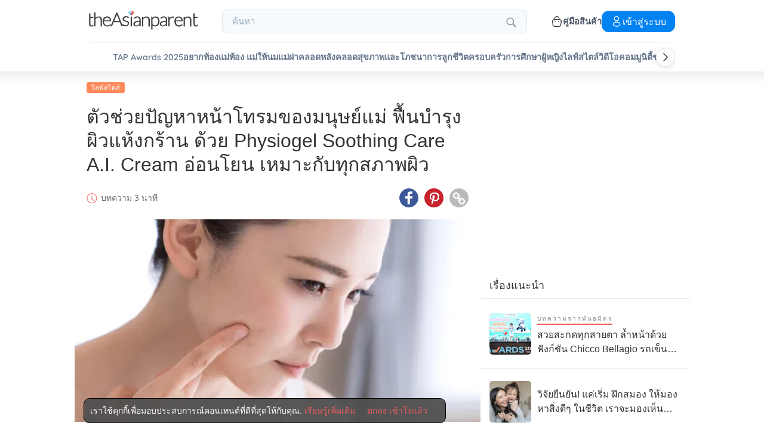

--- FILE ---
content_type: text/html
request_url: https://th.theasianparent.com/%E0%B8%95%E0%B8%B1%E0%B8%A7%E0%B8%8A%E0%B9%88%E0%B8%A7%E0%B8%A2%E0%B8%9B%E0%B8%B1%E0%B8%8D%E0%B8%AB%E0%B8%B2%E0%B8%AB%E0%B8%99%E0%B9%89%E0%B8%B2%E0%B9%82%E0%B8%97%E0%B8%A3%E0%B8%A1%E0%B8%82%E0%B8%AD%E0%B8%87%E0%B8%A1%E0%B8%99%E0%B8%B8%E0%B8%A9%E0%B8%A2%E0%B9%8C%E0%B9%81%E0%B8%A1%E0%B9%88-%E0%B8%9F%E0%B8%B7%E0%B9%89%E0%B8%99%E0%B8%9A%E0%B8%B3%E0%B8%A3%E0%B8%B8%E0%B8%87%E0%B8%9C%E0%B8%B4%E0%B8%A7%E0%B9%81%E0%B8%AB%E0%B9%89%E0%B8%87%E0%B8%81%E0%B8%A3%E0%B9%89%E0%B8%B2%E0%B8%99-%E0%B8%94%E0%B9%89%E0%B8%A7%E0%B8%A2-physiogel-soothing-care-a-i-cream-%E0%B8%AD%E0%B9%88%E0%B8%AD%E0%B8%99%E0%B9%82%E0%B8%A2%E0%B8%99-%E0%B9%80%E0%B8%AB%E0%B8%A1%E0%B8%B2%E0%B8%B0%E0%B8%81%E0%B8%B1%E0%B8%9A%E0%B8%97%E0%B8%B8%E0%B8%81%E0%B8%AA%E0%B8%A0%E0%B8%B2%E0%B8%9E%E0%B8%9C%E0%B8%B4%E0%B8%A7
body_size: 81142
content:
<!DOCTYPE html> <html lang="th-TH" prefix="og: https://ogp.me/ns# fb: https://ogp.me/ns/fb#"> <head> <meta charset="utf-8"> <meta name="viewport" content="width=device-width,initial-scale=1,minimum-scale=1,maximum-scale=5"/> <meta name="theme-color" content="#3498db"> <meta name="apple-mobile-web-app-capable" content="yes"> <link rel="manifest" href="https://th.theasianparent.com/manifest.json"> <link rel="shortcut icon" type="image/image" href="https://static.cdntap.com/tap-assets/favicon.ico?v=2"/> <link rel="icon" href="https://static.cdntap.com/tap-assets-prod/wp-content/uploads/sites/12/2016/02/cropped-default-2-32x32.png" sizes="32x32"/> <link rel="icon" href="https://static.cdntap.com/tap-assets-prod/wp-content/uploads/sites/12/2016/02/cropped-default-2-192x192.png" sizes="192x192"/> <link rel="apple-touch-icon" href="https://static.cdntap.com/tap-assets/cropped-default-2-180x180.png"/> <link rel="apple-touch-icon-precomposed" href="https://static.cdntap.com/tap-assets/cropped-default-2-180x180.png"/> <link rel="mask-icon" href="https://static.cdntap.com/tap-assets/cropped-default-2-180x180.png" color="#3498db"> <meta name="msapplication-TileImage" content="https://static.cdntap.com/tap-assets-prod/wp-content/uploads/sites/12/2016/02/cropped-default-2-270x270.png"/> <meta name="apple-mobile-web-app-title" content="theAsianparent Thailand"> <meta name="application-name" content="theAsianparent Thailand"> <title>ตัวช่วยปัญหาหน้าโทรมของมนุษย์แม่ ฟื้นบำรุงผิวแห้งกร้าน ด้วย Physiogel Soothing Care A.I. Cream</title> <meta name="description" content="“ทำไมมีลูกแล้วโทรมจัง” เป็นคำทักทายที่ไม่มีมนุษย์แม่คนไหนอยากได้ยิน อยาก ฟื้นบำรุงผิวแห้งกร้าน แค่ไหน ก็ต้องทำใจเสียสละ ขอตัวช่วยให้มนุษย์แม่หน่อยจ้า"/> <meta property="al:android:url" content="tap://app/article/255909"> <meta property="al:android:package" content="com.tickledmedia.ParentTown"> <meta property="al:android:app_name" content="theAsianparent"> <meta property="al:ios:url" content="tap://app/article/th/ตัวช่วยปัญหาหน้าโทรมของมนุษย์แม่-ฟื้นบำรุงผิวแห้งกร้าน-ด้วย-physiogel-soothing-care-a-i-cream-อ่อนโยน-เหมาะกับทุกสภาพผิว"/> <meta property="al:ios:app_store_id" content="1042523855"/> <meta property="al:ios:app_name" content="theAsianparent"/> <meta property="og:title" content="ตัวช่วยปัญหาหน้าโทรมของมนุษย์แม่ ฟื้นบำรุงผิวแห้งกร้าน ด้วย Physiogel Soothing Care A.I. Cream | theAsianparent Thailand"/> <meta property="og:image" content="https://static.cdntap.com/tap-assets-prod/wp-content/uploads/sites/25/2019/08/Physiogel_Feature.jpg"/> <meta property="og:image:alt" content="https://static.cdntap.com/tap-assets-prod/wp-content/themes/tap-redesign/logos/TAP_Thickerlogo.png"/> <meta property="og:lead" content="https://static.cdntap.com/tap-assets-prod/wp-content/uploads/sites/25/2019/08/Physiogel_Lead.jpg"/> <meta property="og:image:height" content="462"/> <meta property="og:image:width" content="1160"/> <meta property="og:type" content="article"/> <meta property="og:url" content="https://th.theasianparent.com/ตัวช่วยปัญหาหน้าโทรมของมนุษย์แม่-ฟื้นบำรุงผิวแห้งกร้าน-ด้วย-physiogel-soothing-care-a-i-cream-อ่อนโยน-เหมาะกับทุกสภาพผิว"/> <meta property="og:description" content="“ทำไมมีลูกแล้วโทรมจัง” เป็นคำทักทายที่ไม่มีมนุษย์แม่คนไหนอยากได้ยิน อยาก ฟื้นบำรุงผิวแห้งกร้าน แค่ไหน ก็ต้องทำใจเสียสละ ขอตัวช่วยให้มนุษย์แม่หน่อยจ้า"/> <meta property="og:site_name" content="theAsianparent-คู่มือการตั้งครรภ์ พัฒนาการเด็ก และการเลี้ยงลูก"/> <meta property="article:author" content="theAsianparent Editorial Team"/> <link rel="author" href="https://th.theasianparent.com/author/nuttaporn"/> <meta property="article:published_time" content="2019-08-08T03:50:59+0000"/> <meta property="article:publisher" content="https://www.facebook.com/theAsianparentTH"/> <meta property="fb:app_id" content="625726724234262"/> <meta property="fb:pages" content="523790020965802"/> <meta name="twitter:card" content="summary"/> <meta name="twitter:title" content="ตัวช่วยปัญหาหน้าโทรมของมนุษย์แม่ ฟื้นบำรุงผิวแห้งกร้าน ด้วย Physiogel Soothing Care A.I. Cream | theAsianparent Thailand"/> <meta name="twitter:description" content="“ทำไมมีลูกแล้วโทรมจัง” เป็นคำทักทายที่ไม่มีมนุษย์แม่คนไหนอยากได้ยิน อยาก ฟื้นบำรุงผิวแห้งกร้าน แค่ไหน ก็ต้องทำใจเสียสละ ขอตัวช่วยให้มนุษย์แม่หน่อยจ้า"/> <meta name="twitter:image" content="https://static.cdntap.com/tap-assets-prod/wp-content/uploads/sites/25/2019/08/Physiogel_Feature-650x341.jpg"/> <meta name="ahrefs-site-verification" content="31c7de52701f0ff69f8b3e5bc68cc3ac74b42af28052b7eed063c913ceef9c5b"/> <!-- metaPDV --> <meta property="article:tag" content="not-safe"/> <meta property="article:tag" content="Physiogel Soothing Care A&period;I&period; Cream"/> <meta property="article:tag" content="ฟื้นบำรุงผิวแห้งกร้าน"/> <meta property="article:tag" content="ผลิตภัณฑ์บำรุงผิวหน้า"/> <meta name="robots" content="index, follow"/> <!-- metaNext --> <!-- metaPrev --> <!-- metaSiteVerification --> <meta name="google-site-verification" content="z4B1ury8xbKcAi-Zy5GmGmoaT71FAui-7NYphWwYeT8"/> <meta name="msvalidate.01" content="B653A7E5F8C4620FFF1E9D5B078F34B6"/> <link rel="canonical" href="https://th.theasianparent.com/ตัวช่วยปัญหาหน้าโทรมของมนุษย์แม่-ฟื้นบำรุงผิวแห้งกร้าน-ด้วย-physiogel-soothing-care-a-i-cream-อ่อนโยน-เหมาะกับทุกสภาพผิว"/> <link rel="alternate" href="https://th.theasianparent.com/ตัวช่วยปัญหาหน้าโทรมของมนุษย์แม่-ฟื้นบำรุงผิวแห้งกร้าน-ด้วย-physiogel-soothing-care-a-i-cream-อ่อนโยน-เหมาะกับทุกสภาพผิว" hreflang="x-default"/> <link rel="alternate" href="https://th.theasianparent.com/ตัวช่วยปัญหาหน้าโทรมของมนุษย์แม่-ฟื้นบำรุงผิวแห้งกร้าน-ด้วย-physiogel-soothing-care-a-i-cream-อ่อนโยน-เหมาะกับทุกสภาพผิว" hreflang="th-th"/> <link rel="amphtml" href="https://th.theasianparent.com/ตัวช่วยปัญหาหน้าโทรมของมนุษย์แม่-ฟื้นบำรุงผิวแห้งกร้าน-ด้วย-physiogel-soothing-care-a-i-cream-อ่อนโยน-เหมาะกับทุกสภาพผิว/amp"> <meta http-equiv="x-dns-prefetch-control" content="on"/> <link rel="dns-prefetch" href="//cdnjs.cloudflare.com"/> <link rel="dns-prefetch" href="//apis.google.com"/> <link rel="dns-prefetch" href="//adservice.google.com"/> <link rel="dns-prefetch" href="//staticxx.facebook.com"/> <link rel="dns-prefetch" href="//accounts.google.com"/> <!-- dnsImgBase --> <!-- dnsAdmin --> <!-- dnsCdnLink --> <!-- connectFacebook-dns --> <!-- DPS_tags_AdAsia-dns --> <!-- googlesyndication-adsense-dns --> <!-- DMP-script-dns --> <link rel="dns-prefetch" href="//sb.scorecardresearch.com"/> <link rel="dns-prefetch" href="//lvs.truehits.in.th"/> <!-- involveAsiaTracking-dns --> <!-- trackOmguk-dns --> <!-- pubads_g_doubleclick-dns --> <!-- line_scdn_Tracking-dns --> <link rel="preconnect" href="https://static.cdntap.com/"/> <link rel="preconnect" href="//www.google.com"/> <link rel="preconnect" href="//stats.g.doubleclick.net"/> <link rel="preconnect" href="//www.googletagmanager.com"/> <link rel="preconnect" href="//www.google-analytics.com"/> <link rel="preconnect" href="//www.facebook.com"/> <link rel="preconnect" href="//ajax.cloudflare.com"/> <!-- platform_instagram-preconnect --> <!-- jqueryCDN-preconnect --> <!-- bugsnag-cdn-js-preconnect --> <!-- jwPlayerCdn-preconnect --> <!-- ads-direct-integration-preconnect --> <link rel="preconnect" href="//cdnt.netcoresmartech.com"/> <!-- webpush-head-src-preconnect-moengage --> <!-- fontFamily --> <!-- styleFontPreload --> <link rel="preload" as="image" href="https://static.cdntap.com/tap-assets-prod/wp-content/uploads/sites/25/2019/08/Physiogel_Lead.jpg?width=350&quality=90" media="(max-width: 499px)"><link rel="preload" as="image" href="https://static.cdntap.com/tap-assets-prod/wp-content/uploads/sites/25/2019/08/Physiogel_Lead.jpg?width=700&quality=80" media="(min-width: 499px)"> <!-- preloadGlassImg --> <link rel="preload" href="https://static.cdntap.com/tap-assets/tap-sprites/sprite-viewport-a650e849.svg" as="image"> <!-- preloadMainJson --> <link rel="preload" as="script" href="https://th.theasianparent.com/static/js/react-vendors.6d0c1100.js"/> <link rel="preload" as="script" href="https://th.theasianparent.com/static/js/article.f4c4c177.js"/> <!-- preloadMainJsChunk --> <script type="application/ld+json"> {"@context":"https://schema.org","@type":"Article","headline":"ตัวช่วยปัญหาหน้าโทรมของมนุษย์แม่ ฟื้นบำรุงผิวแห้งกร้าน ด้วย Physiogel Soothing Care A.I. Cream","image":"https://static.cdntap.com/tap-assets-prod/wp-content/uploads/sites/25/2019/08/Physiogel_Feature-650x341.jpg","author":{"@type":"Person","name":"theAsianparent Editorial Team"},"keywords":"not-safe, Physiogel Soothing Care A.I. Cream, ฟื้นบำรุงผิวแห้งกร้าน, ผลิตภัณฑ์บำรุงผิวหน้า","wordcount":162,"publisher":{"@type":"Organization","name":"theAsianparent","logo":{"@type":"ImageObject","name":"myOrganizationLogo","url":"https://static.cdntap.com/tap-assets-prod/wp-content/themes/tap-redesign/logos/TAP_Thickerlogo.png"}},"url":"https://th.theasianparent.com/ตัวช่วยปัญหาหน้าโทรมของมนุษย์แม่-ฟื้นบำรุงผิวแห้งกร้าน-ด้วย-physiogel-soothing-care-a-i-cream-อ่อนโยน-เหมาะกับทุกสภาพผิว","mainEntityOfPage":{"@type":"WebPage","@id":"https://th.theasianparent.com/ตัวช่วยปัญหาหน้าโทรมของมนุษย์แม่-ฟื้นบำรุงผิวแห้งกร้าน-ด้วย-physiogel-soothing-care-a-i-cream-อ่อนโยน-เหมาะกับทุกสภาพผิว"},"@toc":{"@type":"ListItem","item":{"@id":"","name":""}},"datePublished":"2019-08-08T03:50:59+0000","dateModified":"2021-07-23 01:33:37","articleBody":"“ทำไมมีลูกแล้วโทรมจัง” เป็นคำทักทายที่ไม่มีมนุษย์แม่คนไหนอยากได้ยิน อยาก ฟื้นบำรุงผิวแห้งกร้าน แค่ไหน ก็ต้องทำใจเสียสละ ขอตัวช่วยให้มนุษย์แม่หน่อยจ้า"} </script> <script type="application/ld+json"> {"@context":"https://schema.org","@type":"BreadcrumbList","itemListElement":[{"@type":"ListItem","position":1,"item":{"@id":"https://th.theasianparent.com/","name":"Home"}},{"@type":"ListItem","position":2,"item":{"@id":"https://th.theasianparent.com/category/lifestyle","name":"ไลฟ์สไตล์"}}]} </script> <link rel="alternate" type="application/json+oembed" href="https://api.theasianparent.com/api/v1/th/posts/ตัวช่วยปัญหาหน้าโทรมของมนุษย์แม่-ฟื้นบำรุงผิวแห้งกร้าน-ด้วย-physiogel-soothing-care-a-i-cream-อ่อนโยน-เหมาะกับทุกสภาพผิว/oembed?format=json"/> <link rel="alternate" type="text/xml+oembed" href="https://api.theasianparent.com/api/v1/th/posts/ตัวช่วยปัญหาหน้าโทรมของมนุษย์แม่-ฟื้นบำรุงผิวแห้งกร้าน-ด้วย-physiogel-soothing-care-a-i-cream-อ่อนโยน-เหมาะกับทุกสภาพผิว/oembed?format=xml"/> <script> //needs to be before gtm script
                    window.dataLayer = [{"article_main_category":["lifestyle"],"article_primary_category":[],"article_author":"theAsianparent Editorial Team","article_keywords":["not-safe","physiogel-soothing-care-a.i.-cream","ฟื้นบำรุงผิวแห้งกร้าน","ผลิตภัณฑ์บำรุงผิวหน้า"],"article_character_count":">5000","article_published_date":"2019-08-08 03:50:59","article_is_adult":"false","article_format":["Advertorial"],"article_id":"255909","article_language":"th","article_is_video":"false","article_is_premium":"false","article_is_advertorial":"true","article_latest_edit_date":"2021-07-23 01:33:37","article_title":"ตัวช่วยปัญหาหน้าโทรมของมนุษย์แม่ ฟื้นบำรุงผิวแห้งกร้าน ด้วย Physiogel Soothing Care A.I. Cream อ่อนโยน เหมาะกับทุกสภาพผิว","article_read_time":"3","article_blocking_type":"none","article_content_classification":"viral","author_type":"Beginner","article_word_count":"162","content_type":"article","article_medically_reviewed":"0"}]; </script> <script> if(window.dataLayer){
            window.dataLayer.push({
                'userId': '--',
                'profileCountryCode' : '--',
                'geoCountryCode' : '--'
            });
        }</script> <!-- antiflickerSnippet --> <!-- Google Tag Manager --> <script>(function(w,d,s,l,i){w[l]=w[l]||[];w[l].push({'gtm.start':
new Date().getTime(),event:'gtm.js'});var f=d.getElementsByTagName(s)[0],
j=d.createElement(s),dl=l!='dataLayer'?'&l='+l:'';j.async=true;j.src=
'https://www.googletagmanager.com/gtm.js?id='+i+dl;f.parentNode.insertBefore(j,f);
})(window,document,'script','dataLayer','GTM-T87W3PR');</script> <!-- End Google Tag Manager --> <style> .SCB-main-wrapper.SCB-body { margin: 0 auto !important;} </style> <!-- header_script --> <!-- style --> <!-- styleChunk --> <style type="text/css"> /*! normalize.css v8.0.0 | MIT License | github.com/necolas/normalize.css */html{-webkit-text-size-adjust:100%;line-height:1.15}h1{font-size:2em;margin:.67em 0}hr{box-sizing:content-box;height:0;overflow:visible}pre{font-family:monospace,monospace;font-size:1em}a{background-color:transparent}abbr[title]{border-bottom:none;text-decoration:underline;text-decoration:underline dotted}b,strong{font-weight:bolder}code,kbd,samp{font-family:monospace,monospace;font-size:1em}small{font-size:80%}sub,sup{font-size:75%;line-height:0;position:relative;vertical-align:baseline}sub{bottom:-.25em}sup{top:-.5em}img{border-style:none}button,input,optgroup,select,textarea{font-family:inherit;font-size:100%;line-height:1.15;margin:0}button,input{overflow:visible}button,select{text-transform:none}[type=button],[type=reset],[type=submit],button{-webkit-appearance:button}[type=button]::-moz-focus-inner,[type=reset]::-moz-focus-inner,[type=submit]::-moz-focus-inner,button::-moz-focus-inner{border-style:none;padding:0}[type=button]:-moz-focusring,[type=reset]:-moz-focusring,[type=submit]:-moz-focusring,button:-moz-focusring{outline:1px dotted ButtonText}fieldset{padding:.35em .75em .625em}legend{box-sizing:border-box;color:inherit;display:table;max-width:100%;padding:0;white-space:normal}progress{vertical-align:baseline}textarea{overflow:auto}[type=checkbox],[type=radio]{box-sizing:border-box;padding:0}[type=number]::-webkit-inner-spin-button,[type=number]::-webkit-outer-spin-button{height:auto}[type=search]{-webkit-appearance:textfield;outline-offset:-2px}[type=search]::-webkit-search-decoration{-webkit-appearance:none}::-webkit-file-upload-button{-webkit-appearance:button;font:inherit}details{display:block}summary{display:list-item}[hidden],template{display:none}.hidden,[hidden]{display:none!important}@media only screen and (max-width:1023px){.only-desktop{display:none!important}}@media only screen and (min-width:768px){.only-mobile{display:none!important}}@media only screen and (max-width:767px){.not-mobile{display:none!important}}@media only screen and (min-width:1024px){.not-desktop{display:none!important}}*{-webkit-box-sizing:border-box;-moz-box-sizing:border-box;box-sizing:border-box;max-width:100%;word-break:break-word}body{color:#333;font-family:sans-serif;font-size:1rem;margin:0;min-height:100vh;min-height:-webkit-fill-available;overscroll-behavior:none}a{color:inherit;text-decoration:none}figure{margin:0}hr{background:#ccc;border:none;height:1px;margin-bottom:30px;margin-top:30px}a,button,input{outline:none}button{padding:0}.flex{display:flex;flex-flow:row}.flex-full-width>*{flex:1 auto}.flex-full-width>.left{align-items:center;display:flex}.flex-full-width>.left>*{margin:0 15px 0 0;text-transform:capitalize}@media only screen and (min-width:768px){.flex-full-width>.left>*{margin-right:10px}}.flex-full-width>.left>:last-child{margin:0}.flex-full-width>.right{align-items:center;display:flex;flex-direction:row;justify-content:flex-end}.flex-full-width>.right>*{margin:0 0 0 15px;text-transform:capitalize}@media only screen and (min-width:768px){.flex-full-width>.right>*{margin-left:10px}}.flex-full-width>.right>:first-child{margin:0}.flex-center{align-items:center}.flex-center-right{align-items:center;flex-direction:row;justify-content:flex-end}.card-grid-layout{grid-gap:15px;display:grid;grid-template-columns:repeat(1,1fr)}@media only screen and (min-width:568px){.card-grid-layout{grid-template-columns:repeat(2,1fr)}}@media only screen and (min-width:992px){.card-grid-layout{grid-template-columns:repeat(3,1fr)}}.align-center{text-align:center}.align-right{text-align:right}.site-wrap{margin-left:auto;margin-right:auto;width:100%}@media only screen and (min-width:768px){.site-wrap{width:768px}}@media only screen and (min-width:992px){.site-wrap{width:992px}}@media only screen and (min-width:1024px){.site-wrap{width:1030px}}.home-bottom-ad{margin-bottom:60px}.h-gutter{padding-left:10px;padding-right:10px}.gutter-left-clear{padding-left:0}.h-gutter2{padding-left:20px;padding-right:20px}.v-gutter{padding-bottom:10px;padding-top:10px}.all-gutter{padding:10px}.v-gutter-thin{padding-bottom:5px;padding-top:5px}@media only screen and (max-width:767px){.h-gutter{padding-left:10px;padding-right:10px}.all-gutter{padding:10px 15px}}.round{-webkit-border-radius:5px;-moz-border-radius:5px;-ms-border-radius:5px;border-radius:5px}.r-image{display:block;height:auto;width:100%}.h-zero{height:0}.clr-gray{color:#999}.clr-gray-light{color:#eee}.relative{position:relative}.columnar{margin-bottom:10px;margin-top:10px}.columnar-header{background:#fff}label.heading{font-size:.75rem;font-weight:700;text-transform:uppercase}.icon-flag{background-position:50%;display:inline-block;height:20px;width:30px}.icon-flag:active{transform:scale(1.2)}.fa-times-thin:before{content:"×"}.bg-white{background:#fff}figure.video-card{position:relative}figure.video-card.with-bg{background-position:50%;background-size:cover;padding-bottom:56.25%}figure.video-card img{width:100%}figure.video-card:before{background:rgba(0,0,0,.3);bottom:0;content:"";top:0}figure.video-card:after,figure.video-card:before{display:block;left:0;position:absolute;right:0;-webkit-transition:all .3s;-moz-transition:all .3s;transition:all .3s}figure.video-card:after{color:#fff;font-family:fontawesome;font-size:4.5rem;margin:-41px auto 0;opacity:.8;text-align:center;text-shadow:0 0 100px #000;top:50%}figure.video-card:hover:before{opacity:0}figure.video-card:hover:after{opacity:1;-webkit-transform:scale(1.2);-moz-transform:scale(1.2);-ms-transform:scale(1.2);transform:scale(1.2)}.loader-center{position:absolute}.loader-center,.loader-over{background:hsla(0,0%,100%,.75);height:100%;padding:13%;text-align:center;width:100%;z-index:1}.loader-over{position:fixed;top:0;z-index:5}.clear-fix{clear:both}.full-width{width:100%}h3{line-height:1.875rem}p{line-height:1.5rem}.font-light{font-weight:300}.font-regular{font-weight:400}.font-semibold{font-weight:600}.page-title{margin-top:0}.ui-thumb{background-color:#f8f8f8;background-position:50%;background-size:cover;display:inline-block;object-fit:cover}.ui-thumb.round{-webkit-border-radius:50%;-moz-border-radius:50%;-ms-border-radius:50%;border-radius:50%}.ui-thumb:not(.round){-webkit-border-radius:5px;-moz-border-radius:5px;-ms-border-radius:5px;border-radius:5px}.ui-thumb.img-s{height:35px;width:35px}.ui-thumb.img-s img{-webkit-border-radius:5px;-moz-border-radius:5px;-ms-border-radius:5px;border-radius:5px;height:100%;object-fit:cover;width:100%}.ui-thumb.img-m{height:50px;width:50px}.ui-thumb.img-m img{-webkit-border-radius:5px;-moz-border-radius:5px;-ms-border-radius:5px;border-radius:5px;height:100%;object-fit:cover;width:100%}.ui-thumb.img-l{height:70px;width:70px}.ui-thumb.img-l img{-webkit-border-radius:5px;-moz-border-radius:5px;-ms-border-radius:5px;border-radius:5px;height:100%;object-fit:cover;width:100%}.ui-thumb.img-xl{height:100px;width:100px}.ui-thumb.img-xl img,.ui-thumb.img-xl:not(.round){-webkit-border-radius:10px;-moz-border-radius:10px;-ms-border-radius:10px;border-radius:10px}.ui-thumb.img-xl img{height:100%;object-fit:cover;width:100%}.img-bg-wrap{background-position:50%;background-size:cover;transition:.3s linear}.img-bg-wrap>a{display:inline-block;width:100%}.img-bg-wrap img{visibility:hidden;width:100%}.img-blur-wrap{overflow:hidden;position:relative;width:100%}.img-blur-wrap>div{background-position:50%;background-size:cover;bottom:0;filter:blur(5px);opacity:.8;position:absolute;top:0;transform:scale(1.08);width:100%}.img-blur-wrap img{display:inherit;margin:0 auto;max-height:400px;position:relative}@media only screen and (min-width:1024px){.img-blur-wrap img{max-height:300px}}@keyframes modal-animate{0%{transform:translate(-50%,-50%) scale(.2)}25%{transform:translate(-50%,-50%) scale(.4)}50%{transform:translate(-50%,-50%) scale(.6)}75%{transform:translate(-50%,-50%) scale(.8)}to{transform:translate(-50%,-50%) scale(1)}}@keyframes modal-wrapper-animate{to{visibility:visible}}@keyframes country-popup-animate{to{left:0}0%{left:100%}}@keyframes spin{to{transform:rotate(1turn)}}.preloader-wrap{margin:auto;max-width:420px;padding-left:15px;padding-right:15px;text-align:center}.preloader-wrap strong{color:#333;font-size:24px}.preloader-wrap p{color:#666}.spinner{animation:spin 1s linear infinite;border:2px solid hsla(0,0%,100%,.3);border-radius:100%;border-top-color:#fff;display:inline-block;height:18px;margin-left:10px;vertical-align:bottom;width:18px}.play-video-wrap{background:rgba(0,0,0,.5);display:-ms-flex;display:-webkit-flex;display:flex;height:180px}.play-button-icon{background:hsla(0,0%,100%,.7);border:none;border-radius:100%;cursor:pointer;height:60px;margin:auto;width:60px}.play-button-icon:after{border-color:transparent transparent transparent #1f1e1e;border-style:solid;border-width:12px 0 12px 19px;content:"";display:inline-block;left:24px;position:relative;top:18px}.btn{background-color:#666;border:1px solid transparent;-webkit-border-radius:5px;-moz-border-radius:5px;-ms-border-radius:5px;border-radius:5px;color:#fff;cursor:pointer;display:inline-block;font-family:inherit;font-size:90%;font-weight:600;padding:.8em 1em;text-align:center;text-decoration:none;text-transform:uppercase;-webkit-transition:all .2s ease;-moz-transition:all .2s ease;transition:all .2s ease}.btn-focused,.btn-hover,.btn:focus,.btn:hover{-webkit-box-shadow:0 7px 10px 0 rgba(0,0,0,.2);-moz-box-shadow:0 7px 10px 0 rgba(0,0,0,.2);box-shadow:0 7px 10px 0 rgba(0,0,0,.2)}.btn:focus{outline:0}.btn-active,.btn:active{-webkit-box-shadow:0 2px 0 1px rgba(0,0,0,.2);-moz-box-shadow:0 2px 0 1px rgba(0,0,0,.2);box-shadow:0 2px 0 1px rgba(0,0,0,.2)}.btn-disabled,.btn-disabled:active,.btn-disabled:focus,.btn-disabled:hover,.btn[disabled]{background-image:none;border:none;box-shadow:none;cursor:not-allowed;filter:alpha(opacity=40);opacity:.4;pointer-events:none}.btn-hidden{display:none}.btn-primary,.btn-selected,a.btn-primary,a.btn-selected{background-color:#0078e7;color:#fff}.btn-white{background-color:#fff;border-color:transparent;color:#333}.btn-gray{background:#999;border-color:#999;color:#fff}.btn-gray.btn-inverse{color:#999}.btn-gray.btn-inverse:hover{background:#999;color:#fff}.btn-pink-dark{background:#fe5888;border-color:#fe5888;color:#fff}.btn-pink-dark.btn-inverse{color:#fe5888}.btn-pink-dark.btn-inverse:hover{background:#fe5888;color:#fff}.btn-red-dark{background:#f05c5d;border-color:#f05c5d;color:#fff}.btn-red-dark.btn-inverse{color:#f05c5d}.btn-red-dark.btn-inverse:hover{background:#f05c5d;color:#fff}.btn-green{background:#66bb6a;border-color:#66bb6a;color:#fff}.btn-green.btn-inverse{color:#66bb6a}.btn-green.btn-inverse:hover{background:#66bb6a;color:#fff}.btn-green-dark{background:#52ae35;border-color:#52ae35;color:#fff}.btn-green-dark.btn-inverse{color:#52ae35}.btn-green-dark.btn-inverse:hover{background:#52ae35;color:#fff}.btn-lilac{background:#d18ecf;border-color:#d18ecf;color:#fff}.btn-lilac.btn-inverse{color:#d18ecf}.btn-lilac.btn-inverse:hover{background:#d18ecf;color:#fff}.btn-lilac-dark{background:#9932cc;border-color:#9932cc;color:#fff}.btn-lilac-dark.btn-inverse{color:#9932cc}.btn-lilac-dark.btn-inverse:hover{background:#9932cc;color:#fff}.btn-facebook{background:#3b5998;border-color:#3b5998;color:#fff}.btn-facebook.btn-inverse{color:#3b5998}.btn-facebook.btn-inverse:hover{background:#3b5998;color:#fff}.btn-whatsapp{background:#25d366;border-color:#25d366;color:#fff}.btn-whatsapp.btn-inverse{color:#25d366}.btn-whatsapp.btn-inverse:hover{background:#25d366;color:#fff}.btn-line{background:#4cb234;border-color:#4cb234;color:#fff}.btn-line.btn-inverse{color:#4cb234}.btn-line.btn-inverse:hover{background:#4cb234;color:#fff}.btn-viber{background:#7d51a0;border-color:#7d51a0;color:#fff}.btn-viber.btn-inverse{color:#7d51a0}.btn-viber.btn-inverse:hover{background:#7d51a0;color:#fff}.btn-twitter{background:#00b6f1;border-color:#00b6f1;color:#fff}.btn-twitter.btn-inverse{color:#00b6f1}.btn-twitter.btn-inverse:hover{background:#00b6f1;color:#fff}.btn-instagram{background:#c32aa3;border-color:#c32aa3;color:#fff}.btn-instagram.btn-inverse{color:#c32aa3}.btn-instagram.btn-inverse:hover{background:#c32aa3;color:#fff}.btn-link{background:#7d51a0;border-color:#7d51a0;color:#fff}.btn-link.btn-inverse{color:#7d51a0}.btn-link.btn-inverse:hover{background:#7d51a0;color:#fff}.btn-orange-dark{background:#f7ca75;border-color:#f7ca75;color:#fff}.btn-orange-dark.btn-inverse{color:#f7ca75}.btn-orange-dark.btn-inverse:hover{background:#f7ca75;color:#fff}.text-facebook{color:#3b5998}.text-whatsapp{color:#25d366}.text-line{color:#4cb234}.text-link,.text-viber{color:#7d51a0}.text-twitter{color:#00b6f1}.btn-text-red-dark{color:#f05c5d}.btn-inverse{background-color:transparent;border-style:solid;border-width:1px}.btn-icon,.btn-link{background:none;border:none}.btn-link{border-radius:0;color:inherit}.btn-social-share{-webkit-border-radius:50%;-moz-border-radius:50%;-ms-border-radius:50%;border-radius:50%;height:32px;line-height:2.375rem;padding:0;text-align:center;width:32px}.edit-floting-button{background:#f05c5d;color:#fff;cursor:pointer;display:flex;padding:5px 10px;position:absolute;right:0;top:20px;z-index:1}.form-group:not(:last-child){margin-bottom:10px}.form-label{display:block;padding:.6rem 0}.form-label.label-sm{padding:.2rem 0}.form-label.label-lg{padding:1rem 0}.form-input{-webkit-appearance:none;-moz-appearance:none;appearance:none;background:#fff;background-image:none;border:1px solid #c4c9d3;border-radius:5px;color:#50596c;display:block;font-size:1rem;height:2.2rem;line-height:2rem;max-width:100%;outline:none;padding:.5rem .8rem;position:relative;width:100%}.form-input:focus{border-color:red}.form-input::placeholder{color:#acb3c2}.form-input.input-sm{font-size:.8rem;height:1.6rem;padding:.1rem .8rem}.form-input.input-lg{font-size:1.3rem;height:2.8rem;padding:.9rem .8rem}.form-input.input-inline{display:inline-block;vertical-align:middle;width:auto}.form-input.textarea,.form-input[type=file],.form-inputtextarea{height:auto}.form-input-hint{color:#acb3c2;margin-top:.4rem}.has-success .form-input-hint,.is-success+.form-input-hint{color:#32b643}.has-error .form-input-hint,.is-error+.form-input-hint{color:#e85600}.form-select-container{position:relative}.form-select-container:before{bottom:0;content:"";font-family:FontAwesome;position:absolute;right:10px;top:0}.form-select{-webkit-appearance:none;-moz-appearance:none;appearance:none;border:1px solid #c4c9d3;border-radius:5px;color:inherit;font-size:1rem;line-height:1.3rem;outline:none;padding:.5rem .8rem;vertical-align:middle}.form-select[multiple]{width:100%}.form-select[multiple] option{padding:.2rem .4rem}.form-select.block{width:100%}.form-select:not([multiple]){background:#fff url("data:image/svg+xml;charset=utf8,%3Csvg xmlns='http://www.w3.org/2000/svg' viewBox='0 0 4 5'%3E%3Cpath fill='%23667189' d='M2 0L0 2h4zm0 5L0 3h4z'/%3E%3C/svg%3E") no-repeat right .75rem center/.8rem 1rem;height:2.3rem;padding-right:1.6rem}.form-select:focus{border-color:red}.form-select::-ms-expand{display:none}.form-select.select-sm{font-size:.8rem;height:1.6rem;line-height:1.6rem;padding:.1rem 2rem .1rem .6rem}.form-select.select-lg{font-size:1.3rem;height:2.8rem;padding:.9rem 1.6rem .9rem .8rem}.form-input.is-success,.form-select.is-success,.has-success .form-input,.has-success .form-select{border-color:#32b643}.form-input.is-error,.form-select.is-error,.has-error .form-input,.has-error .form-select{border-color:#e85600}.form-checkbox,.form-radio,.form-switch{display:inline-block;line-height:2rem;position:relative}.form-checkbox input,.form-radio input,.form-switch input{clip:rect(0,0,0,0);height:.1rem;margin:-.1rem;overflow:hidden;position:absolute;width:.1rem}.form-checkbox input:focus+.form-icon,.form-radio input:focus+.form-icon,.form-switch input:focus+.form-icon{border-color:red}.form-checkbox input:checked+.form-icon,.form-radio input:checked+.form-icon,.form-switch input:checked+.form-icon{background:red;border-color:red}.form-checkbox .form-icon,.form-radio .form-icon,.form-switch .form-icon{border:1px solid #c4c9d3;cursor:pointer;display:inline-block;position:absolute}.form-checkbox,.form-radio{padding:.2rem 2rem}.form-checkbox .form-icon,.form-radio .form-icon{height:1.4rem;left:0;top:.5rem;width:1.4rem}.form-checkbox input:active+.form-icon,.form-radio input:active+.form-icon{background:#f0f1f4}.form-checkbox .form-icon{border-radius:5px}.form-checkbox input:checked+.form-icon:before{background-clip:padding-box;border-color:#fff;border-style:solid;border-width:0 .2rem .2rem 0;content:"";height:1rem;left:50%;margin-left:-.3rem;margin-top:-.6rem;position:absolute;top:50%;transform:rotate(45deg);width:.6rem}.form-checkbox input:indeterminate+.form-icon{background:red;border-color:red}.form-checkbox input:indeterminate+.form-icon:before{background:#fff;content:"";height:.2rem;left:50%;margin-left:-.5rem;margin-top:-.1rem;position:absolute;top:50%;width:1rem}.form-radio .form-icon{border-radius:.7rem}.form-radio input:checked+.form-icon:before{background:#fff;border-radius:5px;content:"";height:.4rem;left:50%;margin-left:-.2rem;margin-top:-.2rem;position:absolute;top:50%;width:.4rem}.form-switch{padding:.2rem 2rem .2rem 3.6rem}.form-switch .form-icon{background:#e7e9ed;background-clip:padding-box;border-radius:.9rem;height:1.8rem;left:0;top:.3rem;width:3rem}.form-switch .form-icon:before{background:#fff;border-radius:.8rem;content:"";display:block;height:1.6rem;left:0;position:absolute;top:0;width:1.6rem}.form-switch input:checked+.form-icon:before{left:1.2rem}.form-switch input:active+.form-icon:before{background:#f8f9fa}.input-group{display:flex}.input-group .input-group-addon{background:#f8f9fa;border:1px solid #c4c9d3;border-radius:5px;line-height:2rem;padding:.5rem .8rem}.input-group .input-group-addon.addon-sm{font-size:.8rem;padding:.1rem .8rem}.input-group .input-group-addon.addon-lg{font-size:1.3rem;padding:.9rem .8rem}.input-group .input-group-addon,.input-group .input-group-btn{flex:1 0 auto}.input-group .form-input:first-child:not(:last-child),.input-group .input-group-addon:first-child:not(:last-child),.input-group .input-group-btn:first-child:not(:last-child){border-bottom-right-radius:0;border-top-right-radius:0}.input-group .form-input:not(:first-child):not(:last-child),.input-group .input-group-addon:not(:first-child):not(:last-child),.input-group .input-group-btn:not(:first-child):not(:last-child){border-radius:0;margin-left:-.1rem}.input-group .form-input:last-child:not(:first-child),.input-group .input-group-addon:last-child:not(:first-child),.input-group .input-group-btn:last-child:not(:first-child){border-bottom-left-radius:0;border-top-left-radius:0;margin-left:-.1rem}.input-group.input-inline{display:inline-flex}.form-input.disabled,.form-input:disabled,.form-select.disabled,.form-select:disabled{background-color:#f0f1f4;cursor:not-allowed;opacity:.5}.form-input[readonly]{background-color:#f8f9fa}input.disabled+.form-icon,input:disabled+.form-icon{background:#f0f1f4;cursor:not-allowed;opacity:.5}.form-switch input.disabled+.form-icon:before,.form-switch input:disabled+.form-icon:before{background:#fff}.form-horizontal{padding:10px}.form-horizontal .form-group{display:flex}.form-horizontal .form-checkbox,.form-horizontal .form-radio,.form-horizontal .form-switch{margin:.4rem 0}.form-group-row>*{margin-left:10px}.form-group-row>:first-child{margin-left:0}.theme-black-transparent .form-input,.theme-black-transparent .form-select{background:rgba(0,0,0,.2);border:none;color:#fff}.theme-black-transparent .form-input::placeholder,.theme-black-transparent .form-select::placeholder{color:hsla(0,0%,100%,.5)}.ui-list,ul.ui-list-bullet,ul.ui-list-h,ul.ui-list-thumb{list-style:none;margin:0;padding:0}ul.ui-list-h>li{display:inline-block}ul.ui-list-h-cards-ungrouped{display:flex;overflow:auto;padding:10px;white-space:nowrap}@media only screen and (max-width:567px){ul.ui-list-h-cards-ungrouped{padding-left:15px;padding-right:15px}}ul.ui-list-h-cards-ungrouped li{font-size:12px;font-weight:700;margin-left:20px;min-width:100px;text-align:center;vertical-align:top;white-space:normal;width:25%}ul.ui-list-h-cards-ungrouped li:first-child{margin-left:0}ul.ui-list-h-cards-ungrouped li>div{background-color:#fff;-webkit-border-radius:5px;-moz-border-radius:5px;-ms-border-radius:5px;border-radius:5px;cursor:pointer;height:100%;overflow:hidden;padding:0;-webkit-transition:all .4s ease;-moz-transition:all .4s ease;transition:all .4s ease}ul.ui-list-h-cards-ungrouped li>div>a{display:block;position:relative}ul.ui-list-h-cards-ungrouped li>div .tm-img,ul.ui-list-h-cards-ungrouped li>div span{background-position:50%;background-size:cover;border-radius:0;border-top-left-radius:5px;border-top-right-radius:5px;display:block;height:150px;width:100%}ul.ui-list-h-cards-ungrouped li>div .tm-img img,ul.ui-list-h-cards-ungrouped li>div span img{height:100%;object-fit:cover;width:100%}ul.ui-list-h-cards-ungrouped li img{height:50px;margin-bottom:10px;width:50px}ul.ui-list-h-cards-ungrouped li label{background:linear-gradient(transparent,rgba(0,0,0,.871));bottom:0;color:#fff;cursor:pointer;display:block;font-size:.875rem;font-weight:500;height:45px;letter-spacing:.5px;padding:10px;position:absolute;width:100%}ul.ui-list-h-cards-ungrouped li:hover>div{background:#fff;border-color:transparent;-webkit-box-shadow:0 7px 10px 0 rgba(0,0,0,.05);-moz-box-shadow:0 7px 10px 0 rgba(0,0,0,.05);box-shadow:0 7px 10px 0 rgba(0,0,0,.05)}@media only screen and (max-width:567px){ul.ui-list-h-cards-ungrouped{display:block;overflow:auto}ul.ui-list-h-cards-ungrouped li>div{background-color:#fff;border-color:transparent}ul.ui-list-h-cards-ungrouped li img{height:40px;width:40px}}ul.ui-list-thumb>li{border-top:1px solid #eee;display:flex;font-size:1rem;line-height:1.4375rem;padding:20px}@media only screen and (min-width:768px){ul.ui-list-thumb>li{padding:20px 15px}}ul.ui-list-thumb>li .ui-link-list-flex{align-items:center;display:flex}@media (-ms-high-contrast:none),screen and (-ms-high-contrast:active){ul.ui-list-thumb>li .ui-link-list-flex{width:100%}}ul.ui-list-thumb>li .image{margin-right:10px}ul.ui-list-thumb>li .image>*{display:block}ul.ui-list-thumb>li .right-side-img .image{flex-shrink:0;margin-left:10px;margin-right:0}ul.ui-list-thumb>li .sponsor-tag{border-bottom:2px solid #f05c5d;color:gray;display:inline-block;font-size:10px;letter-spacing:2px;line-height:1rem;margin-bottom:5px;text-transform:uppercase}ul.ui-list-thumb>li .tag-label{background-color:#fff;color:#ff406a;font-size:14px;letter-spacing:0}ul.ui-list-thumb>li .body{-webkit-line-clamp:2;-webkit-box-orient:vertical;align-self:center;display:-webkit-box;flex:1;margin:0;overflow:hidden}ul.ui-list-thumb>li:first-child{border-top:0}ul.ui-list-thumb>li:hover{background:#f5f6f8}ul.ui-list-thumb.compact>li{padding:10px 20px}ul.ui-list-thumb.no-divider>li{border:0}ul.ui-list-thumb.ui-list-half>li{padding:10px 5px}ul.ui-list-thumb.ui-list-half>li .ui-link-list-flex{flex-wrap:wrap;width:100%}ul.ui-list-thumb.ui-list-half>li .ui-link-list-flex>span:first-child{margin-right:0;padding-right:10px}ul.ui-list-thumb.ui-list-half>li .ui-link-list-flex>span:last-child{font-size:.875rem;line-height:1.25rem;width:50%}ul.ui-list-thumb.ui-list-half>li .image{width:50%}ul.ui-list-thumb.ui-list-half>li .image>*{height:70px;width:100%}ul.ui-list-bullet>li{font-size:.8125rem;line-height:1.125rem;padding:10px 20px 10px 40px;position:relative}ul.ui-list-bullet>li:before{background:#eee;-webkit-border-radius:50%;-moz-border-radius:50%;-ms-border-radius:50%;border-radius:50%;content:"";display:block;height:10px;left:15px;margin-top:5px;position:absolute;width:10px}ul.ui-list-bullet>li:hover{background:#f5f6f8}.card{background-color:#fff;-webkit-box-shadow:1px 1px 1px rgba(0,0,0,.01);-moz-box-shadow:1px 1px 1px rgba(0,0,0,.01);box-shadow:1px 1px 1px rgba(0,0,0,.01);margin-bottom:20px;overflow:hidden}.card.padding{padding:10px 20px}.card.round{-webkit-border-radius:5px;-moz-border-radius:5px;-ms-border-radius:5px;border-radius:5px}.card>a{height:100%}.card .title,.card>a{display:block}.card-head{border-bottom:1px solid rgba(0,0,0,.1)}.card-head:not(.nopad){padding:10px}@media only screen and (min-width:768px){.card-head:not(.nopad){padding:10px 15px}}.card-head label.heading{font-size:1.125rem;font-weight:500;line-height:1.375rem}.card-head>a{display:block}.card-foot{border-top:1px solid rgba(0,0,0,.1)}.card-foot:not(.nopad):not(.button){padding:10px 20px}.card-foot.button{color:#fff}.card-foot.button>a,.card-foot.button>button{background:transparent;border:0;color:inherit;cursor:pointer;display:block;font-size:11px;font-weight:700;height:100%;line-height:1.25rem;min-height:40px;padding:10px 20px;text-align:center;text-transform:uppercase;width:100%}.card-foot.button:hover{background:hsla(0,0%,100%,.1)}.card-body{position:relative}.card-body:not(.nopad){padding:10px 20px}.card-body a:active .image figure{background-color:#887377;transform:scale(.9)}.card,.card-head{background-position:50%;background-repeat:no-repeat;background-size:cover;position:relative}.card.card-type-article:active{background:#f5f5f5;box-shadow:2px 1px 12px 1px #959393}.card.card-type-article-featured:active{box-shadow:3px 3px 8px 2px rgba(84,84,84,.99)}.card-type-article-featured{color:#fff;font-size:12px;position:relative}.card-type-article-featured>a{position:relative;z-index:1}.card-type-article-featured img.glass{display:block;width:100%}.card-type-article-featured .card-body{background-color:transparent;background:-webkit-linear-gradient(top,transparent,rgba(0,0,0,.8));background:linear-gradient(180deg,transparent,rgba(0,0,0,.8));bottom:0;font-weight:700;left:0;padding-top:30px;position:absolute;right:0}.card-type-article-featured .title{-webkit-line-clamp:3;-webkit-box-orient:vertical;display:-webkit-box!important;font-size:1rem;font-weight:500;line-height:1.4375rem;margin:0;overflow:hidden;text-shadow:0 1px 12px rgba(0,0,0,.5)}.card-type-article-featured .tag-label{display:inline-block;margin-bottom:5px;position:relative;z-index:1}.card-type-article-featured.prime .title{margin-bottom:10px}@media only screen and (max-width:767px){.card-type-article-featured.list-view.prime .title{font-size:1.125rem;line-height:1.5rem}.card-type-article-featured.list-view:not(.prime){background-image:none!important}.card-type-article-featured.list-view:not(.prime) img.glass{display:none}.card-type-article-featured.list-view:not(.prime) .card-img{background-position:50%;background-size:cover;border-radius:5px;display:block;height:100px;object-fit:cover;transition:.3s linear;width:100%}.card-type-article-featured.list-view:not(.prime) .card-body{background:none;color:#333;position:relative}.card-type-article-featured.list-view:not(.prime) .title{text-shadow:none}}@media only screen and (max-width:567px){.card-type-article-featured.list-view:not(.prime){border-top:1px solid #eee;display:flex}.card-type-article-featured.list-view:not(.prime) .card-body{align-self:center;flex:1;padding:10px}.card-type-article-featured.list-view:not(.prime) .card-img{height:80px;margin:10px 0;object-fit:cover;width:80px}.card-type-article-featured.list-view.prime .title,.card-type-article-featured.list-view:not(.prime) .title{font-size:.9375rem;font-weight:500;line-height:1.25rem}.card-type-article-featured.list-view.prime .title{margin-bottom:0}}.card-type-widget{background:#fe5888;color:#fff;font-size:.8125rem}.card-type-widget p{font-size:.85rem}.card-type-person{-webkit-transition:all .3s;-moz-transition:all .3s;transition:all .3s}.card-type-person .card-head{background-position:center 30%;height:220px}.card-type-person .card-body{font-size:.875rem;padding:20px}.card-type-person .title{margin:0 0 5px}.card-type-person .designation{font-size:.8125rem}.card-type-person .description{color:#8c9297;font-size:.8125rem;line-height:1.2rem;margin-top:8px}.card-type-person:hover{-webkit-box-shadow:0 7px 10px 0 rgba(0,0,0,.1);-moz-box-shadow:0 7px 10px 0 rgba(0,0,0,.1);box-shadow:0 7px 10px 0 rgba(0,0,0,.1);-webkit-transform:translateY(-10px) scale(1.02);-moz-transform:translateY(-10px) scale(1.02);-ms-transform:translateY(-10px) scale(1.02);transform:translateY(-10px) scale(1.02);z-index:1}.card-type-media>:not(.nopad){padding-left:10px;padding-right:10px}.card-type-media .card-head{border-bottom:0;padding-bottom:10px}.card-type-media .card-head img{display:block}.card-type-media .card-head+.card-body{padding-top:0}.card-type-media .card-body{font-size:.875rem;font-weight:600}.card-grid .cell{padding:10px}.card-grid .card{height:100%;margin-bottom:0}@media only screen and (max-width:567px){.card-grid .cell{padding:10px 15px}}.card-grid.thin-gutter,.card-grid.thin-gutter .cell{padding:5px}@media only screen and (max-width:567px){.card-grid.thin-gutter{margin-top:10px;padding:5px 15px}.card-grid.thin-gutter .cell{padding:0}}.card-white{background:#fff;color:#333}.card-white .card-title{color:rgba(0,0,0,.6)}.card-white .card-foot.button{color:rgba(0,0,0,.3)}.card-white .card-foot.button:hover{background:rgba(0,0,0,.03);color:rgba(0,0,0,.6)}.card-green{background:#66bb6a}.card-pink{background:#fe5888}.card-blue{background:#73a2fc}.card-turquoise{background:#34bdd0}.card-title{color:#fff;font-size:1rem;font-weight:700;line-height:1.4375rem}.card-description{font-size:.875rem}.hsa-bg-size>header.card-head{background-size:95%;height:200px}@media only screen and (max-width:567px){.hsa-bg-size>header.card-head{height:150px}}@media only screen and (min-width:768px){.noni-bg-size{padding:0 15px}}.noni-bg-size img{width:100%}.noni-bg-size .description{padding:0 10px}.site-tap.toolsWebView-page{padding-top:0!important}.drawer,.footer.tap-footer{display:none}.gulp-vicons{background-image:url(https://static.cdntap.com/tap-assets/tap-sprites/sprite-viewport-a650e849.svg)}.article-nav-icon{background-position:21.05263157894737% 39.69465648854962%;height:32px;width:32px}.article-nav-icon-color{background-position:42.10526315789474% 39.69465648854962%;height:32px;width:32px}.baby-nav-icon{background-position:0 0;height:52px;width:52px}.calendar-regular-md-icon{background-position:44.5859872611465% 67.6470588235294%;height:27px;width:27px}.calendar-regular-md-icon-color{background-position:61.78343949044586% 67.6470588235294%;height:27px;width:27px}.chevron-left-regular-md-icon{background-position:93.64161849710983% 83.56164383561644%;height:17px;width:11px}.chevron-right-regular-md-icon{background-position:100% 83.56164383561644%;height:17px;width:11px}.clock-regular-md-icon{background-position:86.07594936708861% 0;height:26px;width:26px}.close-smd-icon{background-position:98.78048780487805% 30.76923076923077%;height:20px;width:20px}.close-smd-icon-white{background-position:0 100%;height:17px;width:17px}.edit-icon{background-position:97.59036144578313% 71.72413793103448%;height:18px;width:18px}.envolope-icon{background-position:0 87.94326241134752%;height:22px;width:22px}.eye-icon{background-position:85% 55.319148936170215%;height:22px;width:24px}.facebook-icon{background-position:18.823529411764707% 69.17293233082707%;height:30px;width:14px}.facebook-messenge-icon{background-position:13.580246913580247% 87.94326241134752%;height:22px;width:22px}.feed-nav-icon-grey{background-position:68.42105263157895% 0;height:32px;width:32px}.line-icon{background-position:27.160493827160494% 87.94326241134752%}.line-icon,.link-icon{height:22px;width:22px}.link-icon{background-position:40.74074074074074% 87.94326241134752%}.linkedin-icon{background-position:98.78048780487805% 44.75524475524475%;height:20px;width:20px}.menu{background-position:66.66666666666667% 47.407407407407405%;height:28px;width:28px}.menu-thai{background-position:28.75% 68.65671641791045%;height:29px;width:24px}.microphone-icon{background-position:0 42.27642276422764%;height:40px;width:32px}.pinterest-icon{background-position:54.32098765432099% 87.94326241134752%;height:22px;width:22px}.poll-nav-icon-grey{background-position:68.42105263157895% 24.427480916030536%;height:32px;width:32px}.pregnancy-nav-icon{background-position:39.39393939393939% 0;height:52px;width:52px}.read-more-icon{background-position:98.78048780487805% 58.74125874125874%;height:20px;width:20px}.search-regular-md-icon{background-position:85% 71.94244604316546%;height:24px;width:24px}.share-icon{background-position:83.95061728395062% 18.978102189781023%;height:26px;width:22px}.telegram-icon{background-position:86.07594936708861% 37.956204379562045%;height:26px;width:26px}.tools-nav-icon_1{background-position:0 70.22900763358778%;height:32px;width:32px}.twitter-icon{background-position:67.90123456790124% 87.94326241134752%;height:22px;width:22px}.viber-icon{background-position:81.48148148148148% 87.94326241134752%;height:22px;width:22px}.whatsapp-icon{background-position:100% 0}.whatsapp-icon,.zalo{height:22px;width:22px}.zalo{background-position:100% 15.602836879432624%}.icon{display:inline-block;-webkit-transition:all .2s ease;-moz-transition:all .2s ease;transition:all .2s ease}.icon.icon-xs{font-size:.875rem}.icon.icon-s{font-size:1.125rem}.icon.icon-m{font-size:1.5rem}.icon.icon-l{font-size:1.75rem}.icon.icon-xl{font-size:2.5rem}.icon-group a{display:inline-block;line-height:.9375rem;padding:4px 7px}.icon-group.icon-white .icon{color:#fff}.icon-group.icon-black .icon{color:#000}.icon-group.icon-gray-light .icon{color:#ccc}.icon-group.icon-gray-light .icon:hover{color:#000}.icon-group.icon-white-trans .icon{color:hsla(0,0%,100%,.5)}.icon-group.icon-white-trans .icon:hover{color:#fff}.common-mark{display:inline-flex}.common-mark>:first-child{background:#f05c5d;border-radius:15px;display:inline-block;height:8px;padding:0;width:25px}.common-mark>:nth-child(2),.common-mark>:nth-child(3){background:#5dcae8;border-radius:50%;display:inline-block;height:8px;margin-left:5px;padding:0;width:15px;width:8px}.common-mark>:nth-child(3){background:#a1dced}.three-bounce-spinner{margin:100px auto 0;text-align:center;width:70px}.three-bounce-spinner>div{-webkit-animation:bouncedelay 1.4s ease-in-out infinite both;animation:bouncedelay 1.4s ease-in-out infinite both;border-radius:100%;display:inline-block;height:18px;width:18px}.three-bounce-spinner .bounce1{-webkit-animation-delay:-.32s;animation-delay:-.32s}.three-bounce-spinner .bounce2{-webkit-animation-delay:-.16s;animation-delay:-.16s}@-webkit-keyframes bouncedelay{0%,80%,to{-webkit-transform:scale(0)}40%{-webkit-transform:scale(1)}}@keyframes bouncedelay{0%,80%,to{-webkit-transform:scale(0);transform:scale(0)}40%{-webkit-transform:scale(1);transform:scale(1)}}.ReactModalPortal .user-data-sharing-modal.ReactModal__Overlay--after-open{align-items:center;animation:modal-wrapper-animate .1s linear forwards;background-color:rgba(0,0,0,.75);bottom:0;display:flex;justify-content:center;left:0;position:fixed;right:0;top:0;z-index:999}.ReactModalPortal .user-data-sharing-modal.ReactModal__Overlay--after-open.bg-white{background-color:#fff}.ReactModalPortal .user-data-sharing-modal.ReactModal__Overlay--after-open>.ReactModal__Content{animation:modal-animate .3s linear forwards;border-radius:16px!important;height:-moz-fit-content;height:fit-content;inset:50%!important;padding:0!important;position:absolute!important;transform:translate(-50%,-50%);width:500px}@media only screen and (max-width:767px){.ReactModalPortal .user-data-sharing-modal.ReactModal__Overlay--after-open>.ReactModal__Content{animation:mobile-modal-animate .3s linear forwards;border-radius:8px!important;height:-moz-fit-content;height:fit-content;left:0!important;top:0!important;inset:10px!important;margin:0!important;position:sticky!important;transform:unset!important;width:312px}}.ReactModalPortal .user-data-sharing-modal .content-wrap{padding:30px}@media only screen and (max-width:567px){.ReactModalPortal .user-data-sharing-modal .content-wrap{padding:24px}}.ReactModalPortal .user-data-sharing-modal .content-wrap .icon{height:130px;width:130px}@media only screen and (max-width:567px){.ReactModalPortal .user-data-sharing-modal .content-wrap .icon{height:80px;width:80px}}.ReactModalPortal .user-data-sharing-modal .content-wrap .title{color:#191b24;font-size:20px;font-weight:600;letter-spacing:.2px;line-height:30px}@media only screen and (max-width:567px){.ReactModalPortal .user-data-sharing-modal .content-wrap .title{font-size:18px;line-height:24px}}.ReactModalPortal .user-data-sharing-modal .content-wrap .primary-text{color:#393e4d;font-size:16px;font-weight:400;line-height:28px}@media only screen and (max-width:567px){.ReactModalPortal .user-data-sharing-modal .content-wrap .primary-text{font-size:14px;line-height:21px}}.ReactModalPortal .user-data-sharing-modal .content-wrap .secondary-content{align-items:center;display:flex;gap:8px;padding:10px 0 20px}.ReactModalPortal .user-data-sharing-modal .content-wrap .secondary-content .secondary-icon{height:24px;width:24px}@media only screen and (max-width:567px){.ReactModalPortal .user-data-sharing-modal .content-wrap .secondary-content .secondary-icon{height:12px;width:12px}}.ReactModalPortal .user-data-sharing-modal .content-wrap .secondary-content .secondary-text{color:#b1b4c1;font-size:14px;font-weight:400;line-height:20px}@media only screen and (max-width:567px){.ReactModalPortal .user-data-sharing-modal .content-wrap .secondary-content .secondary-text{font-size:12px;line-height:18px}}.ReactModalPortal .user-data-sharing-modal .content-wrap .button-wrap{align-items:center;display:flex;gap:16px;justify-content:flex-end}@media only screen and (max-width:567px){.ReactModalPortal .user-data-sharing-modal .content-wrap .button-wrap{gap:12px}}.ReactModalPortal .user-data-sharing-modal .content-wrap .button-wrap .negative{background:#fff;border:1px solid #eaebf0;border-radius:8px;color:#7c808e;cursor:pointer;font-size:18px;font-weight:500;height:48px;line-height:28px;width:110px}@media only screen and (max-width:567px){.ReactModalPortal .user-data-sharing-modal .content-wrap .button-wrap .negative{font-size:14px;height:40px;line-height:18px;width:84px}}.ReactModalPortal .user-data-sharing-modal .content-wrap .button-wrap .positive{background:#07d;border:none;border-radius:8px;color:#fff;cursor:pointer;font-size:18px;font-weight:500;height:48px;line-height:28px;width:110px}@media only screen and (max-width:567px){.ReactModalPortal .user-data-sharing-modal .content-wrap .button-wrap .positive{font-size:14px;height:40px;line-height:18px;width:84px}}.ad-wrap img{display:block;margin:0 auto}.wallpaper{padding-top:180px;position:relative;z-index:-1}.wallpaper *{max-width:none}.wallpaper .wallpaper-inner{bottom:-1080px;left:0;overflow:hidden;position:absolute;right:0;top:0}.wallpaper .wallpaper-ad-wrap{left:50%;margin-left:-960px;overflow:hidden;position:absolute;top:0}.wallpaper .wallpaper-ad{width:1920px}.featured-ad-wrap.DFPAd300x250{align-items:center;display:flex}@media only screen and (min-width:992px){.featured-ad-wrap.DFPAd300x250>span{bottom:20px;color:#bcbcbc;display:block;font-size:14px;left:0;margin-bottom:0;position:absolute;right:0}}.adcore-inner-wrap{display:block;line-height:0;text-align:center}.adcore-inner-wrap.full-height{height:100%}.adcore-inner-wrap>div{-webkit-overflow-scrolling:touch}.adcore-inner-wrap.overridePlaceholder:after{display:none}.adcore-app-banner figure{margin:0 auto;text-align:center}.adcore-height-100,.adcore-height-250,.adcore-height-280,.adcore-height-300,.adcore-height-360,.adcore-height-50,.adcore-height-60,.adcore-height-600,.adcore-height-90{overflow:hidden;text-align:center}.adcore-height-100{height:110px}.adcore-height-60{height:70px}.adcore-height-360{height:370px}.adcore-height-300{height:310px}.adcore-height-250{height:260px}.adcore-height-600{height:610px}.adcore-height-280{height:280px}.adcore-height-50{height:60px}.adcore-height-90{height:90px}.ads-open-placeholder{background:#f9f9f9;margin:auto;min-height:290px;overflow:hidden;position:relative}@media only screen and (min-width:768px){.ads-open-placeholder{background:#fff}}.ads-open-placeholder .showAddText{display:inline-block!important}.ads-open-placeholder .showAddText:after{bottom:10px;content:"Advertisement";display:block;font-size:10px;left:50%;line-height:1.15;position:absolute;transform:translate(-50%)}.ads-open-placeholder .showAddText.th:after{content:"ติดต่อโฆษณา"}.ads-open-placeholder .showAddText.id:after,.ads-open-placeholder .showAddText.my:after{content:"Iklan"}.ads-open-placeholder .showAddText.vn:after{content:"Quảng cáo"}.tap-ad-container{align-items:center;display:flex;justify-content:center;position:relative}.tap-ad-container.tap-ad-bg{background-color:#f9f9f9}.tap-ad-container.tap-ad-inline{display:inline-flex}.tap-ad-container.tap-ad-parallax-container{align-items:center;display:none;height:100%;justify-content:center;left:50%;position:fixed;top:50%;transform:translate(-50%,-50%);width:100%;z-index:1}.tap-ad-container.tap-ad-multisize{align-items:flex-start;display:flex;overflow-x:unset!important;overflow-y:unset!important;overflow:unset}.tap-ad-container.tap-ad-multisize>.tap-ad-inner{margin-top:1em;position:sticky!important;top:0}.tap-ad-container>.tap-ad-inner{position:relative;z-index:2}.tap-ad-container>.tap-ad-placeholder{align-items:center;align-self:center;background:rgba(0,0,0,.2);border-radius:6px;display:flex;padding:4px 6px;position:absolute;z-index:1}.tap-ad-container>.tap-ad-placeholder>span{color:#fff;font-size:12px;line-height:normal!important}.article-group-wrap{background:#fff;position:relative;z-index:2}.tap-ad-parallax-separator{background:#f9f9f9;height:560px;overflow:hidden;position:relative;width:100%;z-index:-1}.navigation-bottom-wrapper{background:#fff;box-shadow:0 -8px 6px -6px #e7e7e7;height:55px;padding:0 15px}.navigation-bottom-wrapper ul{align-items:center;display:flex;flex-flow:row;height:100%;justify-content:space-between;margin:0;padding:0}.navigation-bottom-wrapper ul li{align-items:flex-end;display:flex;height:100%;margin-right:0;padding-top:6px}.navigation-bottom-wrapper ul li .icon{margin-left:auto;margin-right:auto}.navigation-bottom-wrapper ul li .active .nav-title{color:#ff6464}.navigation-bottom-wrapper ul li a,.navigation-bottom-wrapper ul li div{display:block;line-height:1.4;margin-bottom:1px;text-align:center}.navigation-bottom-wrapper ul li .nav-title{color:#666;display:block;font-family:sans-serif;font-size:10px;font-weight:500;font-weight:400;position:relative;top:-4px}.navigation-bottom-wrapper ul li.pregnancy-icon-warp{padding-top:0}.navigation-bottom-wrapper ul li.pregnancy-icon-warp .baby-nav-icon,.navigation-bottom-wrapper ul li.pregnancy-icon-warp .pregnancy-nav-icon{position:relative;top:4px}.navigation-bottom-wrapper ul li.pregnancy-icon-warp .tracker-active .baby-nav-icon,.navigation-bottom-wrapper ul li.pregnancy-icon-warp .tracker-active .pregnancy-nav-icon{border:.5px solid #000;border-radius:50%}.navigation-bottom-wrapper ul li:active{transform:scale(.8)}.navigation-bottom-wrapper .tools__wrapper{position:relative}.navigation-bottom-wrapper .tools__overlay{opacity:.5}.navigation-bottom-wrapper .tools__loader{animation:tools-loader-rotation 1s linear infinite;border:3px solid;border-color:#fff #fff transparent;border-radius:50%;height:22px;left:14%;position:absolute;top:8%;width:22px}@keyframes tools-loader-rotation{0%{transform:rotate(0deg)}to{transform:rotate(1turn)}}.open-in-app-button{background-color:#168de9;display:block;height:47px;padding:15px;position:relative;text-align:center}.open-in-app-button a{-webkit-tap-highlight-color:rgba(0,0,0,0);color:#fff;display:flex;font-family:sans-serif;font-size:1rem;font-weight:500;margin:auto;width:max-content}.open-in-app-button .close-smd-icon-white{position:absolute;right:10px;top:50%;transform:translateY(-50%)}.open-in-app-button .open-in-app-icon{display:none;height:20px;margin-right:8px;width:20px}.open-in-app-button.disabled-button{background:#ddd;pointer-events:none}.open-in-app-button.enabled-button{pointer-events:auto}.top-app-download-banner{background:#fff;height:64px;overflow:hidden;width:100%}.top-app-download-banner .close-button{height:25px;left:12px;position:absolute;top:50%;transform:translateY(-50%)}.top-app-download-banner a{display:block;height:100%}.top-app-download-banner a.default-bg-color{background-color:#ffe4e4}.top-app-download-banner a img{height:100%;object-fit:contain;width:100%}.cookie-widget{background-color:#505050;color:#fff;padding:10px}.cookie-popup p,.cookie-widget p{font-size:.875rem;line-height:1.25rem;margin:0}.cookie-popup p a,.cookie-popup p span,.cookie-widget p a,.cookie-widget p span{color:#f05c5d;cursor:pointer;display:inline-block;margin:8px 20px 0 0}@media only screen and (min-width:768px){.cookie-popup p a,.cookie-popup p span,.cookie-widget p a,.cookie-widget p span{margin-top:0}}@media only screen and (max-width:567px){#cookie-popup{width:90%}}.ant-message{font-feature-settings:"tnum";box-sizing:border-box;color:rgba(0,0,0,.85);font-size:14px;font-variant:tabular-nums;left:0;line-height:1.5715;list-style:none;margin:0;padding:0;pointer-events:none;position:fixed;top:8px;width:100%;z-index:1010}.ant-message-notice{padding:8px;text-align:center}.ant-message-notice-content{background:#fff;border-radius:2px;box-shadow:0 3px 6px -4px rgba(0,0,0,.12),0 6px 16px 0 rgba(0,0,0,.08),0 9px 28px 8px rgba(0,0,0,.05);display:inline-block;padding:10px 16px;pointer-events:all}.ant-message-success .anticon{color:#52c41a}.ant-message-error .anticon{color:#ff4d4f}.ant-message-warning .anticon{color:#faad14}.ant-message-info .anticon,.ant-message-loading .anticon{color:#1890ff}.ant-message .anticon{font-size:16px;margin-right:8px;position:relative;top:1px}.ant-message-notice.ant-move-up-leave.ant-move-up-leave-active{animation-duration:.3s;animation-name:MessageMoveOut}@keyframes MessageMoveOut{0%{max-height:150px;opacity:1;padding:8px}to{max-height:0;opacity:0;padding:0}}.ant-message-rtl,.ant-message-rtl span{direction:rtl}.ant-message-rtl .anticon{margin-left:8px;margin-right:0}.ant-notification{font-feature-settings:"tnum";box-sizing:border-box;color:rgba(0,0,0,.85);font-size:14px;font-variant:tabular-nums;line-height:1.5715;list-style:none;margin:0 24px 0 0;padding:0;position:fixed;z-index:1010}.ant-notification-close-icon{cursor:pointer;font-size:14px}.ant-notification-hook-holder{position:relative}.ant-notification-notice{word-wrap:break-word;background:#fff;border-radius:2px;box-shadow:0 3px 6px -4px rgba(0,0,0,.12),0 6px 16px 0 rgba(0,0,0,.08),0 9px 28px 8px rgba(0,0,0,.05);line-height:1.5715;margin-bottom:16px;margin-left:auto;max-width:calc(100vw - 48px);overflow:hidden;padding:16px 24px;position:relative;width:384px}.ant-notification-bottom .ant-notification-notice,.ant-notification-top .ant-notification-notice{margin-left:auto;margin-right:auto}.ant-notification-bottomLeft .ant-notification-notice,.ant-notification-topLeft .ant-notification-notice{margin-left:0;margin-right:auto}.ant-notification-notice-message{color:rgba(0,0,0,.85);font-size:16px;line-height:24px;margin-bottom:8px}.ant-notification-notice-message-single-line-auto-margin{background-color:transparent;display:block;max-width:4px;pointer-events:none;width:calc(264px - 100%)}.ant-notification-notice-message-single-line-auto-margin:before{content:"";display:block}.ant-notification-notice-description{font-size:14px}.ant-notification-notice-closable .ant-notification-notice-message{padding-right:24px}.ant-notification-notice-with-icon .ant-notification-notice-message{font-size:16px;margin-bottom:4px;margin-left:48px}.ant-notification-notice-with-icon .ant-notification-notice-description{font-size:14px;margin-left:48px}.ant-notification-notice-icon{font-size:24px;line-height:24px;margin-left:4px;position:absolute}.anticon.ant-notification-notice-icon-success{color:#52c41a}.anticon.ant-notification-notice-icon-info{color:#1890ff}.anticon.ant-notification-notice-icon-warning{color:#faad14}.anticon.ant-notification-notice-icon-error{color:#ff4d4f}.ant-notification-notice-close{color:rgba(0,0,0,.45);outline:none;position:absolute;right:22px;top:16px}.ant-notification-notice-close:hover{color:rgba(0,0,0,.67)}.ant-notification-notice-btn{float:right;margin-top:16px}.ant-notification .notification-fade-effect{animation-duration:.24s;animation-fill-mode:both;animation-timing-function:cubic-bezier(.645,.045,.355,1)}.ant-notification-fade-appear,.ant-notification-fade-enter{animation-play-state:paused;opacity:0}.ant-notification-fade-appear,.ant-notification-fade-enter,.ant-notification-fade-leave{animation-duration:.24s;animation-fill-mode:both;animation-timing-function:cubic-bezier(.645,.045,.355,1)}.ant-notification-fade-leave{animation-duration:.2s;animation-play-state:paused}.ant-notification-fade-appear.ant-notification-fade-appear-active,.ant-notification-fade-enter.ant-notification-fade-enter-active{animation-name:NotificationFadeIn;animation-play-state:running}.ant-notification-fade-leave.ant-notification-fade-leave-active{animation-name:NotificationFadeOut;animation-play-state:running}@keyframes NotificationFadeIn{0%{left:384px;opacity:0}to{left:0;opacity:1}}@keyframes NotificationFadeOut{0%{margin-bottom:16px;max-height:150px;opacity:1}to{margin-bottom:0;max-height:0;opacity:0;padding-bottom:0;padding-top:0}}.ant-notification-rtl{direction:rtl}.ant-notification-rtl .ant-notification-notice-closable .ant-notification-notice-message{padding-left:24px;padding-right:0}.ant-notification-rtl .ant-notification-notice-with-icon .ant-notification-notice-description,.ant-notification-rtl .ant-notification-notice-with-icon .ant-notification-notice-message{margin-left:0;margin-right:48px}.ant-notification-rtl .ant-notification-notice-icon{margin-left:0;margin-right:4px}.ant-notification-rtl .ant-notification-notice-close{left:22px;right:auto}.ant-notification-rtl .ant-notification-notice-btn{float:left}.ant-notification-bottom,.ant-notification-top{margin-left:0;margin-right:0}.ant-notification-top .ant-notification-fade-appear.ant-notification-fade-appear-active,.ant-notification-top .ant-notification-fade-enter.ant-notification-fade-enter-active{animation-name:NotificationTopFadeIn}.ant-notification-bottom .ant-notification-fade-appear.ant-notification-fade-appear-active,.ant-notification-bottom .ant-notification-fade-enter.ant-notification-fade-enter-active{animation-name:NotificationBottomFadeIn}.ant-notification-bottomLeft,.ant-notification-topLeft{margin-left:24px;margin-right:0}.ant-notification-bottomLeft .ant-notification-fade-appear.ant-notification-fade-appear-active,.ant-notification-bottomLeft .ant-notification-fade-enter.ant-notification-fade-enter-active,.ant-notification-topLeft .ant-notification-fade-appear.ant-notification-fade-appear-active,.ant-notification-topLeft .ant-notification-fade-enter.ant-notification-fade-enter-active{animation-name:NotificationLeftFadeIn}@keyframes NotificationTopFadeIn{0%{margin-top:-100%;opacity:0}to{margin-top:0;opacity:1}}@keyframes NotificationBottomFadeIn{0%{margin-bottom:-100%;opacity:0}to{margin-bottom:0;opacity:1}}@keyframes NotificationLeftFadeIn{0%{opacity:0;right:384px}to{opacity:1;right:0}}.ant-notification-top{max-width:820px}.ant-notification-notice{border:1px solid #ccc;border-radius:8px;box-shadow:0 2px 16px rgba(0,0,0,.08);width:682px}.ant-notification-notice-close{top:21px}.ant-notification-notice-with-icon .ant-notification-notice-description{margin-left:32px;padding-right:24px}.cartProductList-view .product-count{color:#7c808e;padding:25px 0 0}.cartProductList-view .product-count-cart{color:#07d}.cartProductList-view .product-border{border-radius:16px}@media only screen and (min-width:768px){.cartProductList-view .product-border{border:1px solid #d7d9e2!important}}.cartProductList-view .product-border-bottom{border-bottom:1px dashed #7c808e!important;padding:5px 0 20px!important}@media only screen and (min-width:768px){.cartProductList-view .product-border-bottom{border-bottom:1px solid #d7d9e2!important}}.cartProductList-view .product-list{align-items:center;border:0;display:flex;gap:10px;margin:20px 0;padding:0}@media only screen and (min-width:768px){.cartProductList-view .product-list{gap:15px;padding:16px}}.cartProductList-view .product-list .product-image-block{border:1px solid #d7d9e2;border-radius:16px;flex:38%;overflow:hidden}@media only screen and (min-width:768px){.cartProductList-view .product-list .product-image-block{border:0;flex:20%}}.cartProductList-view .product-list .product-image-block .product-border-img{border-radius:16px}@media only screen and (min-width:768px){.cartProductList-view .product-list .product-image-block .product-border-img{border:1px solid #d7d9e2}}.cartProductList-view .product-list .gap-8{gap:8px!important}@media only screen and (min-width:768px){.cartProductList-view .product-list .w-60{width:60%}.cartProductList-view .product-list .product-border-img{border:1px solid #d7d9e2}}.cartProductList-view .product-list .product-details{display:flex;flex-direction:column;gap:10px;width:80%}@media only screen and (min-width:768px){.cartProductList-view .product-list .product-details{width:66%}}@media only screen and (max-width:767px){.cartProductList-view .product-list .product-details .product-name{font-size:14px}}.cartProductList-view .product-list .product-details .product-quantity{align-items:center;display:flex;gap:10px}.cartProductList-view .product-list .product-details .quantity-txt{color:#7c808e;font-size:.875em}@media only screen and (max-width:767px){.cartProductList-view .product-list .product-details .quantity-txt{font-size:13px}}.cartProductList-view .product-list .product-details .input-spinner{border:.06em solid #b1b4c1;border-radius:8px;float:left;height:32px;width:88px}.cartProductList-view .product-list .product-details .input-spinner .quantity-input{border:none;float:left;font-size:.9em;height:31px;text-align:center;width:50%}.cartProductList-view .product-list .product-details .input-spinner span{cursor:pointer;display:block;float:left;height:32px;position:relative;width:25%}.cartProductList-view .product-list .product-details .input-spinner span:after,.cartProductList-view .product-list .product-details .input-spinner span:before{background-color:#393e4d;content:"";height:2px;margin-left:-5px;margin-top:-1px;position:absolute;right:0;top:50%;width:10px}.cartProductList-view .product-list .product-details .input-spinner span.plus:after{transform:rotate(90deg)}.cartProductList-view .product-list .product-details .input-spinner span.plus:after,.cartProductList-view .product-list .product-details .input-spinner span.plus:before{left:20%}.cartProductList-view .product-list .product-details .input-spinner .disable-spinner{cursor:not-allowed}.cartProductList-view .product-list .product-details .input-spinner .disable-spinner:after,.cartProductList-view .product-list .product-details .input-spinner .disable-spinner:before{background-color:#b1b4c1}.cartProductList-view .product-list .product-details .product-pricing{align-items:flex-end;display:flex;gap:10px}@media only screen and (max-width:767px){.cartProductList-view .product-list .product-details .product-pricing .offer-pricing{font-size:14px}}.cartProductList-view .product-list .product-details .product-pricing .regular-pricing{color:#b1b4c1;font-size:.875em;text-decoration:line-through}@media only screen and (max-width:767px){.cartProductList-view .product-list .product-details .product-pricing .regular-pricing{font-size:13px}}.cartProductList-view .product-list .product-details .product-pricing .discount{color:#ff986b;font-size:.875em}@media only screen and (max-width:767px){.cartProductList-view .product-list .product-details .product-pricing .discount{font-size:13px}}.cartProductList-view .product-list .product-details .product-not-available{background-color:#fff5f5;border:1px solid #ff5a55;border-radius:8px;display:flex;gap:8px;justify-content:center;max-width:500px;padding:12px 0}@media only screen and (min-width:768px){.cartProductList-view .product-list .w-72{width:72%!important}}.cartProductList-view .product-list .remove-product-btn{align-self:flex-start;cursor:pointer;width:6%}@media only screen and (min-width:768px){.cartProductList-view .product-list .remove-product-btn{width:5%}}.cartProductList-view .product-list .remove-product-btn .remove-product-icon{height:20px}.cartProductList-view .item-align-top{align-items:flex-start}.p-x{padding:0 20px}@media only screen and (min-width:768px){.p-x{padding:0}}.delete-popup{position:relative}.delete-popup .cross-icon{position:absolute;right:0;top:-20px}.delete-popup .cross-icon svg{cursor:pointer}.delete-popup p{font-size:16px;margin-bottom:30px;text-align:center}.delete-popup .delete-cta{display:flex;gap:20px;justify-content:center;margin:20px 0}.delete-popup .delete-cta button{border-radius:10px;cursor:pointer;font-size:16px;font-weight:600;line-height:24px;padding:5px 15px;width:128px}@media only screen and (max-width:767px){.delete-popup .delete-cta button{font-size:14px;line-height:20px;width:108px}}.delete-popup .delete-cta button.delete-confirm{background-color:#fff;border:1px solid #7c808e;color:#7c808e}.delete-popup .delete-cta button.delete-cancel{background-color:#07d;border:none;color:#fff}.ant-notification{z-index:999999}.cartNote-view{background-color:#f7f8f9;border-radius:16px;font-size:14px;font-weight:300;margin-bottom:40px;padding:4px 10px 0 18px}.cartNote-view ul{padding-left:15px}.cartNote-view li{list-style-type:disc}.cartNote-view li:not(:last-child){padding-bottom:15px}.cartDrawer-view .header{align-items:center;border-bottom:1px solid #ddd;display:flex;gap:20px;padding:20px}.cartDrawer-view .header .cart-drawer-close-btn{cursor:pointer}.cartDrawer-view .overlay{background-color:rgba(0,0,0,.5);bottom:0;left:0;opacity:0;position:fixed;right:0;top:0;transition:opacity 225ms cubic-bezier(.4,0,.2,1)}.cartDrawer-view .overlayOpen{opacity:.5;visibility:visible;z-index:4}.cartDrawer-view .overlayHidden{opacity:0;visibility:hidden;z-index:-1}.cartDrawer-view .drawer{background-color:#fff;display:flex;flex:1 0 auto;flex-direction:column;flex-shrink:0;height:100%;outline:0;overflow-y:auto;position:fixed;top:0;transition:box-shadow .3s cubic-bezier(.4,0,.2,1) 0ms,transform 225ms cubic-bezier(0,0,.2,1) 0ms;width:100%;z-index:1200}@media only screen and (min-width:768px){.cartDrawer-view .drawer{width:450px}}.cartDrawer-view .drawer .cart-body{padding:20px}@media only screen and (max-width:767px){.cartDrawer-view .drawer .cart-body{font-size:14px;line-height:20px;padding:16px}}.cartDrawer-view .drawer .cart-body .sub-total{display:flex;justify-content:space-between;padding-bottom:20px}.cartDrawer-view .drawer .cart-body .checkout-btn{background-color:#07d;border:0;border-radius:12px;color:#fff;cursor:pointer;font-size:14px;font-weight:600;height:52px;width:90%}@media only screen and (min-width:768px){.cartDrawer-view .drawer .cart-body .checkout-btn{height:54px}}.cartDrawer-view .drawer .cart-body .w-100{width:100%}.cartDrawer-view .drawer .cart-body .guest-log-in{background-color:#3cd295;border-radius:10px;color:#fff;margin-bottom:32px;padding:12px 16px}.cartDrawer-view .drawer .cart-body .guest-log-in p{margin:0}.cartDrawer-view .drawer .cart-body .guest-log-in p:nth-child(2){cursor:pointer;font-weight:700}.cartDrawer-view .drawer .bottom{background-color:#fff;bottom:0;position:fixed;width:100%}@media only screen and (min-width:768px){.cartDrawer-view .drawer .bottom{width:450px}}.cartDrawer-view .drawer .bottom .checkout-block{display:flex}.cartDrawer-view .drawer .bottom .checkout-block .checkout-btn{background-color:#07d;border:0;border-radius:12px;color:#fff;cursor:pointer;font-size:14px;font-weight:600;height:52px;margin:20px;width:100%}@media only screen and (min-width:768px){.cartDrawer-view .drawer .bottom .checkout-block .checkout-btn{height:54px}}.cartDrawer-view .drawer .cart-drawer-empty{align-items:center;display:flex;flex-direction:column;justify-content:center;margin-top:12vh}.cartDrawer-view .drawer .cart-drawer-empty p{margin:0 0 12px}.cartDrawer-view .drawer .cart-drawer-empty .empty-cart-icon{margin-bottom:20px}.cartDrawer-view .drawer .cart-drawer-empty .empty-cart-title{font-weight:600}.cartDrawer-view .drawer .cart-drawer-empty .empty-cart-sub-title{font-size:14px}.cartDrawer-view .drawer .cart-drawer-empty .checkout-btn{margin-top:12px}.cartDrawer-view .hidden{flex-shrink:0;transform:translateX(240px);transition:325ms cubic-bezier(0,0,.2,1) 0ms;visibility:hidden;width:240px}.cartDrawer-view .animate{box-shadow:0 8px 10px -5px rgba(0,0,0,.2),0 16px 24px 2px rgba(0,0,0,.14),0 6px 30px 5px rgba(0,0,0,.12);transform:none;visibility:visible}.cartDrawer-view .left{left:0;right:auto}.cartDrawer-view .right{left:auto;right:0}input[type=text]{border:1px solid #c8c8c8;border-radius:5px;color:#000;font-size:14px;height:30px;outline:none;padding:5px 15px}input[type=text]::placeholder{color:#c8c8c8}.search-bar-container>form{position:relative}.search-bar-container>form>.icon,.search-bar-container>form>span{position:absolute;right:5px;top:0}.search-bar-container>form.full-width-box input{font-size:14px;height:36px;width:100%}.search-bar-container>form:not(.full-width-box) .icon{height:24px;margin-top:2px;width:24px}.header-menu-login-items{align-items:center;display:flex;justify-content:flex-end;position:relative}@media only screen and (max-width:767px){.header-menu-login-items{display:none}}.header-menu-login-items .btn{border:none;border-radius:4px;color:#fff;cursor:pointer;display:inline-block;font-weight:500;height:36px;min-width:110px;overflow:hidden;padding:5px 15px;text-transform:capitalize}.header-menu-login-items .btn.btn-primary{background:linear-gradient(270deg,#0182f1,#0182f1)}.header-menu-login-items .btn.signin-btn{align-items:center;border-radius:12px;display:flex;font-size:16px;gap:5px}.header-menu-login-items button>.icon{height:16px;width:16px}@media only screen and (min-width:768px){.header-menu-login-items button>.icon{margin-top:2px}}.header-menu-login-items span{font-size:14px;font-weight:500}.header-menu-login-items span svg{vertical-align:middle;width:20px}.header-menu-login-items span a,.header-menu-login-items span.profile-wrapper{align-items:center;display:flex;justify-content:center}.header-menu-login-items span.profile-wrapper{cursor:pointer}.header-menu-login-items span.profile-wrapper img{border-radius:50%;height:20px;object-fit:contain;width:20px}.header-menu-login-items span.profile-wrapper span{max-width:80px;overflow:hidden;padding-left:5px;text-overflow:ellipsis;white-space:nowrap}.header-menu-login-items span.profile-wrapper svg{height:12px;margin-left:5px;margin-top:2px;width:12px}.header-menu-login-items span.product-guide{background:#fbf0da;border-radius:18px;padding:10px 20px}.header-menu-login-items span.product-guide svg{margin-right:5px}.header-menu-login-items span.product-guide a{align-items:center;display:flex;justify-content:center;white-space:nowrap}.header-menu-login-items span.sign-in{background:linear-gradient(270deg,#0182f1,#0182f1);border-radius:12px;color:#fff;margin-left:10px;padding:8px 18px}.header-menu-login-items span.sign-in svg{margin-right:5px}.header-menu-login-items span.sign-in:active{background:linear-gradient(270deg,#07d,#07d)}.header-menu-login-items .logout-tooltip-wrapper{background:#fff;border-radius:10px;box-shadow:0 12px 28px rgba(0,0,0,.2);max-width:unset;padding:10px;position:absolute;right:0;text-align:left;top:36px;z-index:15}.header-menu-login-items .logout-tooltip-wrapper span{align-items:center;color:#393e4d;cursor:pointer;display:flex;font-size:14px;font-weight:600;justify-content:space-around;justify-content:flex-start;line-height:20px;margin:5px 0;padding:0}.header-menu-login-items .logout-tooltip-wrapper span>span{margin-right:10px}.header-menu-login-items .logout-tooltip-wrapper span a{margin:0;padding:0}.header-menu-login-items .logout-tooltip-wrapper .selected{color:#249aff}.header-menu-login-items .logout-tooltip-wrapper:before{border-bottom:8px solid transparent;border-right:8px solid #fff;border-top:8px solid transparent;box-shadow:0 12px 28px rgba(0,0,0,.2);content:"";display:block;height:0;position:absolute;right:20px;top:-12px;transform:rotate(90deg);width:0}.profile-thumb{border-radius:50%;display:inline-block;margin-right:8px;object-fit:cover}.profile-thumb.small{height:32px;width:32px}.profile-thumb.mini{height:24px;width:24px}.profile-thumb.large{height:50px;width:50px}.profile-thumb.xlarge{height:64px;width:64px}.leftSlideOverlay{background-color:rgba(0,0,0,.5);bottom:0;height:100%;left:0;margin:auto;position:fixed;right:0;top:0;width:100%;z-index:100000}.left-slide-panel{background:#fff;left:-100%;max-width:300px;min-height:100%;overflow-y:auto;position:fixed;top:0;transition:.5s;width:90%;z-index:100001}.left-slide-panel.active{box-shadow:2px 0 10px rgba(0,0,0,.2);left:0}.left-slide-panel .close{cursor:pointer;position:absolute;right:15px;top:15px;z-index:2}.left-slide-panel .close svg{fill:#fff;height:24px;width:24px}.left-slide-panel .close.grey svg{fill:#333}.left-slide-panel .user-details{align-items:center;background-color:#09f;display:flex;padding:20px 15px}.left-slide-panel .user-details p{margin:0}.left-slide-panel .user-details .author-name>div{color:#fff;font-size:1.1rem;font-weight:600;margin:4px 0 0}.left-slide-panel .user-details p a{color:#fff;font-size:.9rem;opacity:.8;text-decoration:none}.left-slide-panel .user-details p a:hover{opacity:1}.left-slide-panel .user-details .login-signup-style{color:#fff}.left-slide-panel .user-details .login-signup-style>a{background:#fff;border:1px solid #fff;border-radius:20px;color:#09f;display:inline-block;font-weight:600;padding:6px 16px;text-decoration:none}.left-slide-panel .user-details .offline-profile-thumb{background:url(https://static.cdntap.com/parenttown-prod/community/user_50x50+3.png) no-repeat;background-size:cover;border-radius:50%;display:inline-block;height:50px;margin-right:12px;width:50px}.left-slide-panel .sidebar-menu-wrap{background:#fff;border-top-left-radius:20px;border-top-right-radius:20px;bottom:0;left:0;overflow-y:auto;position:absolute;right:0;top:90px}.left-slide-panel .sidebar-menu-wrap>ul{list-style:none;margin:0;padding:20px 15px}.left-slide-panel .sidebar-menu-wrap>ul .country-dropdown-mobile-item{display:flex;justify-content:flex-start;margin-bottom:20px}.left-slide-panel .sidebar-menu-wrap>ul .country-dropdown-mobile-item .country-drop-down{width:100%}.left-slide-panel .sidebar-menu-wrap>ul .country-dropdown-mobile-item .country-drop-down button{background-color:#f7fafc;border:1px solid #e2e8f0;border-radius:8px;color:#2d3436;display:flex;font-size:1rem;height:44px;justify-content:space-between;margin:0;padding:0 16px;width:100%}.left-slide-panel .sidebar-menu-wrap>ul .country-dropdown-mobile-item .country-drop-down button .icon{margin-left:auto}.left-slide-panel .sidebar-menu-wrap>ul .country-dropdown-mobile-item .country-drop-down .language-list.show{background-color:#f7fafc;border:1px solid #e2e8f0;border-radius:0 0 8px 8px;border-top:none;box-shadow:none;margin-top:-4px;padding:5px 0;position:relative;width:100%}.left-slide-panel .sidebar-menu-wrap>ul .country-dropdown-mobile-item .country-drop-down .language-list.show>a{display:block;padding:10px 16px;text-align:left;width:100%}.left-slide-panel .sidebar-menu-wrap>ul .country-dropdown-mobile-item .country-drop-down .language-list.show>a:hover{background-color:#e2e8f0}.left-slide-panel .sidebar-menu-wrap>ul li{align-items:center;display:flex;margin-bottom:15px}.left-slide-panel .sidebar-menu-wrap>ul li .icon-wrap{align-items:center;display:flex;height:30px;justify-content:center;margin-right:15px;width:30px}.left-slide-panel .sidebar-menu-wrap>ul li .icon-wrap img{height:100%;object-fit:contain;width:100%}.left-slide-panel .sidebar-menu-wrap>ul li .icon-wrap svg{fill:#4a5568;height:24px;width:24px}.left-slide-panel .sidebar-menu-wrap>ul li.food-link .icon-wrap{background:#d4f7bc;border-radius:50%;padding:5px}.left-slide-panel .sidebar-menu-wrap>ul li.food-link .icon-wrap svg{fill:#2e7d32;height:18px;width:18px}.left-slide-panel .sidebar-menu-wrap>ul li.recipes-link .icon-wrap{background:bisque;border-radius:50%;padding:5px}.left-slide-panel .sidebar-menu-wrap>ul li.recipes-link .icon-wrap svg{fill:#8d6e63;height:18px;width:18px}.left-slide-panel .sidebar-menu-wrap>ul li a{color:#333;font-size:.95rem;font-weight:500;text-decoration:none}.left-slide-panel .sidebar-menu-wrap>ul li ul.user-details-header li{color:#000;font-size:1rem;font-weight:700;margin-bottom:5px}.left-slide-panel .sidebar-menu-wrap>ul li.divider{border-bottom:1px solid #f1f5f9;margin:10px 0 20px;width:100%}.left-slide-panel .sidebar-menu-wrap .download-app-section{background:#fff;border-top:1px solid #e2e8f0;padding:20px}.left-slide-panel .sidebar-menu-wrap .download-app-section p{display:flex;flex-wrap:wrap;gap:10px;margin-bottom:15px}.left-slide-panel .sidebar-menu-wrap .download-app-section p a{color:#64748b;font-size:.8rem;margin-right:10px;text-decoration:none}.left-slide-panel .sidebar-menu-wrap .download-app-section p span{color:#2d3436;display:block;font-weight:600;margin-top:10px;text-align:center;width:100%}.left-slide-panel .sidebar-menu-wrap .download-app-section .social-app-wrap{display:flex;gap:10px;justify-content:space-between}.left-slide-panel .sidebar-menu-wrap .download-app-section .social-app-wrap .google-play-btn,.left-slide-panel .sidebar-menu-wrap .download-app-section .social-app-wrap .play-store-btn{flex:1}.left-slide-panel .sidebar-menu-wrap .download-app-section .social-app-wrap .google-play-btn a img,.left-slide-panel .sidebar-menu-wrap .download-app-section .social-app-wrap .play-store-btn a img{border-radius:5px;height:auto;width:100%}@font-face{font-display:swap;font-family:Quicksand;font-style:normal;font-weight:300;src:local("Quicksand Light"),url(https://static.cdntap.com/tap-assets/fonts/Quicksand/Quicksand-Light.ttf) format("truetype")}@font-face{font-display:swap;font-family:Quicksand;font-style:normal;font-weight:400;src:local("Quicksand"),url(https://static.cdntap.com/tap-assets/fonts/Quicksand/Quicksand-Regular.ttf) format("truetype")}@font-face{font-display:swap;font-family:Quicksand;font-style:normal;font-weight:500;src:local("Quicksand Medium"),local("Quicksand-Medium"),url(https://static.cdntap.com/tap-assets/fonts/Quicksand/Quicksand-Medium.ttf) format("truetype")}@font-face{font-display:swap;font-family:Quicksand;font-style:normal;font-weight:600;src:local("Quicksand SemiBold"),local("Quicksand-SemiBold"),url(https://static.cdntap.com/tap-assets/fonts/Quicksand/Quicksand-SemiBold.ttf) format("truetype")}@font-face{font-display:swap;font-family:Quicksand;font-style:normal;font-weight:700;src:local("Quicksand Bold"),local("Quicksand-Bold"),url(https://static.cdntap.com/tap-assets/fonts/Quicksand/Quicksand-Bold.ttf) format("truetype")}.header-v2{background-color:#fff;border-bottom:1px solid #e2e8f0;font-family:Quicksand,sans-serif;position:sticky;top:0;z-index:99999!important}.header-v2 .header-container{margin:0 auto;max-width:1030px;padding:0 16px}@media only screen and (min-width:768px){.header-v2 .header-container{padding:0 24px}}.header-v2 .search-bar-container{width:100%}.header-v2 .search-bar-container form{align-items:center;display:flex;position:relative;width:100%}.header-v2 .search-bar-container .search-box{-webkit-appearance:none;background-color:#f7fafc;border:1px solid #e2e8f0;border-radius:8px;color:#2d3436;font-size:.95rem;height:40px;outline:none;padding-left:16px;padding-right:40px;width:100%}.header-v2 .search-bar-container .search-box::placeholder{color:#a0aec0}.header-v2 .search-bar-container .search-box:focus{background-color:#fff;border-color:#cbd5e0}.header-v2 .search-bar-container .pointer-click{align-items:center;cursor:pointer;display:flex;height:100%;justify-content:center;position:absolute;right:12px;top:50%;transform:translateY(-50%);width:30px}.header-v2 .search-bar-container .pointer-click svg{fill:#a0aec0;height:24px;transition:fill .2s;width:24px}.header-v2 .search-bar-container .pointer-click:hover svg{fill:#4a5568}.header-v2 .top-bar-mobile{align-items:center;display:flex;height:60px;justify-content:space-between}@media only screen and (min-width:768px){.header-v2 .top-bar-mobile{display:none}}.header-v2 .top-bar-mobile .mobile-search-wrapper{align-items:center;display:flex;gap:10px;padding:0 5px;width:100%}.header-v2 .top-bar-mobile .mobile-search-wrapper .search-container{flex:1}.header-v2 .top-bar-mobile .mobile-search-wrapper .close-search-btn{background:none;border:none;cursor:pointer;display:flex;padding:5px}.header-v2 .top-bar-mobile .mobile-search-wrapper .close-search-btn svg{fill:#4a5568;height:20px;width:20px}.header-v2 .top-bar-mobile .mobile-icon-btn{-webkit-tap-highlight-color:rgba(0,0,0,0);align-items:center;background:transparent!important;background-color:transparent!important;border:none;box-shadow:none;cursor:pointer;display:flex;padding:0}.header-v2 .top-bar-mobile .mobile-icon-btn svg{fill:#4a5568;height:22px;width:22px}.header-v2 .top-bar-mobile .mobile-left-section{align-items:center;display:flex;gap:16px}.header-v2 .top-bar-mobile .mobile-left-section .hamburger-btn{background:none;border:none;cursor:pointer;display:flex;padding:0}.header-v2 .top-bar-mobile .mobile-left-section .hamburger-btn svg{fill:#4a5568;height:24px;width:24px}.header-v2 .top-bar-mobile .mobile-left-section .tap-logo-mobile{display:block;height:24px;width:auto}.header-v2 .top-bar-mobile .mobile-right-section{align-items:center;display:flex;gap:20px}.header-v2 .top-bar-mobile .mobile-right-section .mobile-icon-link{align-items:center;display:flex;text-decoration:none}.header-v2 .top-bar-mobile .mobile-right-section .mobile-icon-link svg{fill:#4a5568;height:22px;width:22px}.header-v2 .top-bar-desktop{display:none}@media only screen and (min-width:768px){.header-v2 .top-bar-desktop{align-items:center;border-bottom:1px solid #f1f5f9;display:flex;height:72px;justify-content:space-between}}.header-v2 .top-bar-desktop .logo-section .tap-logo{height:32px;width:auto}.header-v2 .top-bar-desktop .search-section{align-items:center;display:flex;flex:1;margin:0 40px;max-width:650px}.header-v2 .top-bar-desktop .search-section .header-search-bar{width:100%}.header-v2 .top-bar-desktop .search-section .country-dropdown-wrapper{flex-shrink:0;margin-left:16px}.header-v2 .top-bar-desktop .search-section .country-dropdown-wrapper .country-drop-down button{background-color:#fff;border:1px solid #e2e8f0;border-radius:8px;color:#4a5568;cursor:pointer;font-family:inherit;font-size:.9rem;font-weight:600;height:40px;margin:0;min-width:80px;padding:0 12px;transition:all .2s;width:auto}.header-v2 .top-bar-desktop .search-section .country-dropdown-wrapper .country-drop-down button .icon{fill:#4a5568;height:10px;margin-left:8px;width:10px}.header-v2 .top-bar-desktop .search-section .country-dropdown-wrapper .country-drop-down button:hover{background-color:#f7fafc;border-color:#cbd5e0;color:#2d3436}.header-v2 .top-bar-desktop .search-section .country-dropdown-wrapper .country-drop-down .language-list.show{border:1px solid #e2e8f0;border-radius:8px;box-shadow:0 10px 15px -3px rgba(0,0,0,.1),0 4px 6px -2px rgba(0,0,0,.05);left:auto;min-width:140px;padding:8px 0;position:absolute;right:auto;top:50px;z-index:1005}.header-v2 .top-bar-desktop .search-section .country-dropdown-wrapper .country-drop-down .language-list.show>a{color:#4a5568;font-size:.9rem;font-weight:500;padding:8px 16px;text-align:left;transition:all .2s;width:100%}.header-v2 .top-bar-desktop .search-section .country-dropdown-wrapper .country-drop-down .language-list.show>a:hover{background-color:#f7fafc;color:#09f}.header-v2 .top-bar-desktop .actions-section{align-items:center;display:flex;gap:24px}.header-v2 .top-bar-desktop .actions-section .action-link{align-items:center;color:#4a5568;display:flex;font-size:.9rem;font-weight:600;gap:8px;text-decoration:none}.header-v2 .top-bar-desktop .actions-section .action-link svg{height:20px;width:20px}.header-v2 .top-bar-desktop .actions-section .action-link:hover{color:#2d3436}.header-v2 .top-bar-desktop .actions-section .login-wrapper .user-profile-button{padding-top:0}.header-v2 .top-bar-desktop .actions-section .login-wrapper .user-profile-button .signin-btn{align-items:center;background-color:#09f;border:none;border-radius:6px;color:#fff;cursor:pointer;display:flex;font-size:.9rem;font-weight:700;gap:8px;height:auto;line-height:normal;padding:8px 20px;transition:background-color .2s}.header-v2 .top-bar-desktop .actions-section .login-wrapper .user-profile-button .signin-btn .icon{fill:#fff;height:18px;margin:0;width:18px}.header-v2 .top-bar-desktop .actions-section .login-wrapper .user-profile-button .signin-btn:hover{background-color:#007acc}.header-v2 .top-bar-desktop .actions-section .login-wrapper .user-profile-button .user-profile{align-items:center;cursor:pointer;display:flex;gap:8px}.header-v2 .top-bar-desktop .actions-section .login-wrapper .user-profile-button .user-profile .profile-thumb{border-radius:50%;height:32px;object-fit:cover;width:32px}.header-v2 .top-bar-desktop .actions-section .login-wrapper .user-profile-button .user-profile .user-name{color:#4a5568;font-size:.9rem;font-weight:600;max-width:150px;overflow:hidden;text-overflow:ellipsis;white-space:nowrap}.header-v2 .top-bar-desktop .actions-section .login-wrapper .user-profile-button .user-profile .icon{fill:#4a5568;height:12px;width:12px}.header-v2 .top-bar-desktop .actions-section .login-wrapper .user-profile-button .tooltip-card{border-radius:8px;box-shadow:0 4px 12px rgba(0,0,0,.15);top:45px;z-index:100003}.header-v2 .top-bar-desktop .actions-section .login-wrapper .user-profile{align-items:center;cursor:pointer;display:flex;gap:8px}.header-v2 .top-bar-desktop .actions-section .login-wrapper .user-profile .user-name{color:#4a5568;font-size:.9rem;font-weight:600;max-width:150px;overflow:hidden;text-overflow:ellipsis;white-space:nowrap}.header-v2 .top-bar-desktop .actions-section .btn-login{align-items:center;background-color:#09f;border:none;border-radius:6px;color:#fff;cursor:pointer;display:flex;font-size:.9rem;font-weight:700;gap:8px;padding:8px 20px;transition:background-color .2s}.header-v2 .top-bar-desktop .actions-section .btn-login .btn-icon{fill:#fff;height:18px;width:18px}.header-v2 .top-bar-desktop .actions-section .btn-login:hover{background-color:#007acc}.header-v2 .bottom-bar-desktop{display:none}@media only screen and (min-width:768px){.header-v2 .bottom-bar-desktop{display:block;height:48px;position:relative}}.header-v2 .bottom-bar-desktop .nav-wrapper{align-items:center;display:flex;height:100%;overflow:hidden;position:relative}.header-v2 .bottom-bar-desktop .nav-arrow{align-items:center;background-color:#fff;border:1px solid #e2e8f0;border-radius:50%;box-shadow:0 2px 8px rgba(0,0,0,.1);cursor:pointer;display:flex;height:32px;justify-content:center;position:absolute;top:50%;transform:translateY(-50%);transition:opacity .2s,visibility .2s;width:32px;z-index:10}.header-v2 .bottom-bar-desktop .nav-arrow i,.header-v2 .bottom-bar-desktop .nav-arrow svg{fill:#2d3436;height:14px;width:14px}.header-v2 .bottom-bar-desktop .nav-arrow.left{left:0}.header-v2 .bottom-bar-desktop .nav-arrow.right{right:0}.header-v2 .bottom-bar-desktop .nav-arrow.hidden{opacity:0;pointer-events:none;visibility:hidden}.header-v2 .bottom-bar-desktop .nav-arrow:hover{background-color:#f7fafc;border-color:#cbd5e0}.header-v2 .bottom-bar-desktop .nav-menu{height:100%;overflow-x:auto;scrollbar-width:none;width:100%}.header-v2 .bottom-bar-desktop .nav-menu::-webkit-scrollbar{display:none}.header-v2 .bottom-bar-desktop .nav-menu .menu-list{align-items:center;display:flex;gap:24px;height:100%;list-style:none;margin:0;padding:0 40px;width:max-content}.header-v2 .bottom-bar-desktop .nav-menu .menu-list .menu-item{align-items:center;display:flex;height:100%}.header-v2 .bottom-bar-desktop .nav-menu .menu-list .menu-item.community-item{margin-left:0}.header-v2 .bottom-bar-desktop .nav-menu .menu-list .menu-item .menu-link{color:#64748b;font-size:.9rem;font-weight:600;text-decoration:none;transition:color .2s;white-space:nowrap}.header-v2 .bottom-bar-desktop .nav-menu .menu-list .menu-item .menu-link:hover{color:#09f}.header-v2 .bottom-bar-desktop .nav-menu .menu-list .menu-item .dropdown-menu{background-color:#fff;border-radius:0 0 8px 8px;border-top:1px solid #f1f5f9;box-shadow:0 10px 20px rgba(0,0,0,.1);box-sizing:border-box;left:50%;max-width:1030px;overflow:hidden;padding:24px;position:fixed;top:120px;transform:translateX(-50%);width:100%;z-index:1002}.header-v2 .bottom-bar-desktop .nav-menu .menu-list .menu-item .dropdown-menu:before{content:"";height:10px;left:0;position:absolute;top:-10px;width:100%}.header-v2 .bottom-bar-desktop .nav-menu .menu-list .menu-item .dropdown-menu .dropdown-content{align-items:flex-start;display:flex;gap:40px;justify-content:space-between;width:100%}.header-v2 .bottom-bar-desktop .nav-menu .menu-list .menu-item .dropdown-menu .dropdown-list{align-content:start;display:grid;flex:1;gap:12px;grid-template-columns:repeat(auto-fill,minmax(200px,1fr));list-style:none;margin:0;min-width:0;padding:0}.header-v2 .bottom-bar-desktop .nav-menu .menu-list .menu-item .dropdown-menu .dropdown-list li a.sub-menu-link{border-radius:4px;color:#4a5568;display:block;font-size:.9rem;font-weight:500;overflow:hidden;padding:8px 12px;text-decoration:none;text-overflow:ellipsis;transition:background-color .2s,color .2s;white-space:nowrap}.header-v2 .bottom-bar-desktop .nav-menu .menu-list .menu-item .dropdown-menu .dropdown-list li a.sub-menu-link:hover{background-color:#f7fafc;color:#09f}.header-v2 .bottom-bar-desktop .nav-menu .menu-list .menu-item .dropdown-menu .dropdown-featured-img{background-color:#f7fafc;border-radius:8px;flex-shrink:0;height:100px;overflow:hidden;width:100px}.header-v2 .bottom-bar-desktop .nav-menu .menu-list .menu-item .dropdown-menu .dropdown-featured-img img{display:block;height:100%;object-fit:cover;width:100%}.ReactModal__Overlay{background-color:rgba(0,0,0,.75)!important;z-index:100002!important}.ReactModal__Content{z-index:100003!important}.login-container-myOverlayClass{z-index:100002!important}.footer-v2{background-color:#2d3139;color:#fff;font-size:1rem;padding:0 0 2rem;position:relative;z-index:10}.footer-v2 h4{margin:0}.footer-v2 .footer-links-section{background-color:#2d3436;border-top:1px solid #2d3436;margin-bottom:1.25rem;padding:1rem 0}@media only screen and (min-width:768px){.footer-v2 .footer-links-section{margin-bottom:2rem;padding:2rem 0}}.footer-v2 .footer-links-section .container{margin:0 auto;max-width:1030px;padding:0 20px}.footer-v2 .footer-links-section .links-grid{display:grid;gap:.5rem;grid-template-columns:1fr}@media only screen and (min-width:768px){.footer-v2 .footer-links-section .links-grid{gap:1.5rem;grid-template-columns:repeat(5,1fr)}}.footer-v2 .footer-links-section .link-item{align-items:center;cursor:pointer;display:flex;flex-direction:column;text-align:center;text-decoration:none;transition:transform .2s ease,opacity .2s ease}.footer-v2 .footer-links-section .link-item:hover{opacity:1;transform:translateY(-5px)}.footer-v2 .footer-links-section .link-item:hover .icon-wrapper{background-color:hsla(0,0%,100%,.1)}.footer-v2 .footer-links-section .link-item:hover .link-title{color:#ee494b}.footer-v2 .footer-links-section .link-item .icon-wrapper{align-items:center;background-color:transparent;border-radius:16px;display:inline-flex;height:60px;justify-content:center;transition:background-color .2s ease;width:60px}.footer-v2 .footer-links-section .link-item .icon-wrapper img{display:block;height:32px;width:32px}.footer-v2 .footer-links-section .link-item .link-title{color:#fff;font-family:Quicksand,sans-serif;font-size:1.1rem;font-weight:700;margin-bottom:.5rem}.footer-v2 .footer-links-section .link-item .link-desc{color:#64748b;font-size:.85rem;line-height:1.5;margin:0}.footer-v2 .container{margin:0 auto;max-width:1030px;padding:0 24px}.footer-v2 a{color:#fff;text-decoration:none;transition:opacity .2s}.footer-v2 a:hover{opacity:.8}.footer-v2 h4.column-title,.footer-v2 h4.download-title,.footer-v2 h4.section-title{color:#fff;font-family:Quicksand,sans-serif;font-size:1.125rem;font-weight:700;margin-bottom:1.5rem}.footer-v2 .footer-top{border-bottom:1px solid hsla(0,0%,100%,.1);display:flex;flex-direction:column;gap:0;padding-bottom:1.25rem}@media only screen and (min-width:768px){.footer-v2 .footer-top{align-items:flex-start;flex-direction:row;gap:1.5rem;justify-content:space-between;padding-bottom:1.5rem}}.footer-v2 .footer-top .footer-brand .footer-logo{height:44px;margin-bottom:1.5rem}.footer-v2 .footer-top .footer-brand .social-links{display:flex;gap:1rem}.footer-v2 .footer-top .footer-brand .social-links .social-icon{align-items:center;background-color:#fff;border-radius:50%;color:#fff;display:flex;height:48px;justify-content:center;transition:transform .2s ease;width:48px}.footer-v2 .footer-top .footer-brand .social-links .social-icon:hover{box-shadow:0 4px 12px rgba(0,0,0,.3);transform:translateY(-3px)}.footer-v2 .footer-top .footer-brand .social-links .social-icon i,.footer-v2 .footer-top .footer-brand .social-links .social-icon span,.footer-v2 .footer-top .footer-brand .social-links .social-icon svg{fill:currentColor;font-size:24px;height:24px;width:24px}.footer-v2 .footer-top .footer-download{padding-top:1.25rem}@media only screen and (min-width:768px){.footer-v2 .footer-top .footer-download{padding-top:0}}.footer-v2 .footer-top .footer-download .app-buttons{display:flex;gap:1rem}.footer-v2 .footer-top .footer-download .app-buttons .app-btn img{height:48px}.footer-v2 .footer-middle{border-bottom:1px solid hsla(0,0%,100%,.1);padding:1.25rem 0}@media only screen and (min-width:768px){.footer-v2 .footer-middle{padding:1.5rem 0}}.footer-v2 .footer-middle .country-grid{display:flex;flex-wrap:wrap;gap:2rem}.footer-v2 .footer-middle .country-grid .country-link{align-items:center;display:flex;gap:12px}.footer-v2 .footer-middle .country-grid .country-link .flag-wrapper{align-items:center;display:flex}.footer-v2 .footer-middle .country-grid .country-link .flag-wrapper .icon-flag{border-radius:3px;box-shadow:0 2px 4px rgba(0,0,0,.2);display:block;height:auto;object-fit:cover;width:1.5rem}.footer-v2 .footer-middle .country-grid .country-link .country-label{color:#e2e8f0;font-size:1rem;font-weight:500}.footer-v2 .partner-links-wrapper .partners-list{align-items:center;display:flex;flex-wrap:wrap;gap:32px}.footer-v2 .partner-links-wrapper .partners-list .partner-item{align-items:center;display:flex;height:60px;justify-content:center;min-width:80px;text-decoration:none;transition:transform .2s ease,opacity .2s}.footer-v2 .partner-links-wrapper .partners-list .partner-item:hover{opacity:.95;transform:translateY(-2px)}.footer-v2 .partner-links-wrapper .partners-list .partner-item .icon-logo-img{display:block;height:auto;max-height:48px;max-width:150px;object-fit:contain;width:auto}.footer-v2 .partner-links-wrapper .partners-list .partner-item.placeholder-active{background-color:hsla(0,0%,100%,.1);border:1px dashed hsla(0,0%,100%,.3);border-radius:4px;color:#fff;height:40px;padding:0 12px}.footer-v2 .footer-bottom{display:flex;flex-direction:column;gap:2rem;padding-top:1.25rem}@media only screen and (min-width:768px){.footer-v2 .footer-bottom{align-items:flex-end;flex-direction:row;justify-content:space-between;padding-top:1.5rem}}.footer-v2 .footer-bottom .footer-legal{text-align:left}@media only screen and (min-width:768px){.footer-v2 .footer-bottom .footer-legal{text-align:right}}.footer-v2 .footer-bottom .footer-legal .copyright{font-size:.875rem;margin-bottom:1rem;opacity:.7}.footer-v2 .footer-bottom .footer-legal .footer-links{display:flex;flex-wrap:wrap;gap:.75rem;list-style:none;margin:0;padding:0}@media only screen and (min-width:768px){.footer-v2 .footer-bottom .footer-legal .footer-links{justify-content:flex-end}}.footer-v2 .footer-bottom .footer-legal .footer-links li:not(:last-child):after{content:"|";margin-left:.75rem;opacity:.4}.footer-v2 .footer-bottom .footer-legal .footer-links li a{font-size:.875rem;font-weight:700;letter-spacing:.5px;text-transform:uppercase}.inHouse-wallpaperAd-loaded .baseLayout .show-over-head-banner-spacing.active{margin-top:0}@media only screen and (max-width:767px){.site-tap{padding-top:93px}}@media only screen and (min-width:768px){.site-tap{padding-top:112px}}.site-tap.articlePartnerViewHtml-page,.site-tap.web-view-page{padding-top:0!important}.site-tap.showStoryView .bottom-sticky,.site-tap.showStoryView .play-button{z-index:1!important}.site-tap.showStoryView .cookie-popup,.site-tap.showStoryView .slide-pop-app-buttom .bottom-up{z-index:2}.site-tap.showStoryView .baseLayout .top-sticky-container{z-index:3}@media only screen and (max-width:567px){.site-tap.home-page{padding-top:49px}.site-tap.home-page .header-inner-wrap{height:49px}.site-tap.home-page.show-top-sticky-container.get-app-widget-big{padding-top:221px}}.site-tap.show-top-sticky-container{transition:.5s}@media only screen and (max-width:567px){.site-tap.show-top-sticky-container.get-app-widget-big{padding-top:265px}.site-tap.show-top-sticky-container.show-top-app-download-banner{padding-top:157px}.site-tap.show-top-sticky-container.show-top-app-download-banner .header.header-inner-wrap{top:63px}}.site-tap.show-top-sticky-container.show-top-app-download-banner.home-page{padding-top:113px}.site-tap.showing-article-full-page{overflow:hidden}.site-tap.showing-article-full-page .header-title-share-section .ShareIcons .more-wrap>div{top:90px}.site-tap.showing-redirect-openinapp-pupup{overflow:hidden}.site-tap .download-app-bottom-sticky-btn-wrap{position:relative}.site-tap .download-app-bottom-sticky-btn-wrap>div{bottom:70px;position:fixed;right:10px;z-index:2}.site-tap .download-app-bottom-sticky-btn-wrap .play-button{background-color:transparent;background-image:url(https://static.cdntap.com/tap-assets/icons/mobile-game-btn.png);background-size:contain;border:none;bottom:70px;height:50px;position:fixed;right:30px;width:50px;z-index:2}.site-tap .download-app-bottom-sticky-btn-wrap .play-button.yellow{background-image:url(https://static.cdntap.com/tap-assets/icons/mobile-game-btn-yellow.png)}.site-tap .play-game-myOverlayClass{animation:modal-wrapper-animate .1s linear 1s forwards;background-color:rgba(0,0,0,.75);bottom:0;left:0;position:fixed;right:0;top:0;visibility:hidden;z-index:6}.site-tap .play-game-myOverlayClass>.play-game-myReactModal{animation:modal-animate .3s linear 1s forwards;border-radius:15px;bottom:auto;left:50%;margin-right:-50%;outline:none;overflow:initial;padding:10px;position:absolute;right:auto;top:50%;transform:translate(-50%,-50%)}.site-tap .play-game-myOverlayClass .play-game-popup .close{color:#fff;cursor:pointer;font-size:24px;margin:0 10px 0 0;position:absolute;right:5px;top:-35px}@media only screen and (min-width:320px)and (max-width:360px){.site-tap .play-game-myOverlayClass .play-game-popup .close{right:15px;top:15px}}.baseLayout{display:flex;flex-direction:column;min-height:100vh}.baseLayout #header{background:#fff;box-shadow:0 -5px 20px 10px rgba(0,0,0,.1);grid-area:header;height:auto;left:0;position:fixed;right:0;top:0;width:100%;z-index:999}@media only screen and (max-width:767px){.baseLayout #header{background:transparent;box-shadow:none;height:auto}}.baseLayout #header .header-top{background:#fff;box-shadow:0 8px 6px -6px #e7e7e7}.baseLayout footer{grid-area:footer;width:100%;z-index:1}.baseLayout .top-sticky-container{left:0;position:fixed;top:0;width:100%;z-index:4}@media only screen and (min-width:568px){.baseLayout .top-sticky-container{display:none}}.baseLayout .left-wp{display:none}@media only screen and (min-width:1280px){.baseLayout .left-wp{display:inline-block;margin-left:-120px;margin-top:112px;position:fixed;top:0}.baseLayout .left-wp.show-only-header-nav{margin-top:45px}}.baseLayout .right-wp{display:none}@media only screen and (min-width:1280px){.baseLayout .right-wp{display:inline-block;margin-left:1030px;margin-top:112px;position:fixed;top:0}.baseLayout .right-wp.show-only-header-nav{margin-top:45px}}.baseLayout .dfp-wallpaper-unit-wrap{display:none}@media only screen and (min-width:1024px){.baseLayout .dfp-wallpaper-unit-wrap{display:block}}.baseLayout .dfp-wallpaper-unit-wrap.active{left:50%;margin-left:-960px;margin-top:112px!important;min-width:1920px;position:fixed;top:0;transition:unset!important}.baseLayout .dfp-wallpaper-unit-wrap.active.show-only-header-nav{margin-top:43px!important}.baseLayout .billboard-open-placeholder{margin-top:20px}.baseLayout.tap-layout>.app-body{flex:1;width:100%}.baseLayout.tap-layout>.app-body.story-view-open{z-index:3}@media only screen and (min-width:768px){.baseLayout.tap-layout>.app-body #insertTwnlCalModule{margin:auto;width:1030px}}.baseLayout .over-head-banner-wrap{display:none}@media only screen and (min-width:1024px){.baseLayout .over-head-banner-wrap{display:block}}.baseLayout .over-head-banner-wrap.active{transition:.3s;z-index:1}.baseLayout .right-skinner-wrap{display:none}@media only screen and (min-width:1024px){.baseLayout .right-skinner-wrap{display:block}}.baseLayout .right-skinner-wrap.active{position:fixed;right:0;top:112px;z-index:1}.baseLayout .left-skinner-wrap{display:none}@media only screen and (min-width:1024px){.baseLayout .left-skinner-wrap{display:block}}.baseLayout .left-skinner-wrap.active{left:0;position:fixed;top:112px;z-index:1}.baseLayout .bottom-sticky{background:#f8f8f8;bottom:0;display:block;left:0;margin:auto;position:fixed;right:0;top:auto;width:100%;z-index:3}.baseLayout .bottom-sticky.layer-bsa{min-height:60px}.baseLayout .bottom-sticky.layer-bn{min-height:55px}.baseLayout .bottom-sticky.layer-oiab{min-height:47px}.baseLayout .bottom-sticky.layer-bsa-bn{min-height:115px}.baseLayout .bottom-sticky.layer-bsa-oiab{min-height:107px}.baseLayout .bottom-sticky.layer-bn-oiab{min-height:102px}.baseLayout .bottom-sticky.layer-bsa-bn-oiab{min-height:162px}.baseLayout .bottom-sticky.layer-bsa-bn-ca{min-height:183px}@media only screen and (min-width:520px){.baseLayout .bottom-sticky.layer-bsa-bn-ca{min-height:163px}}.baseLayout .bottom-sticky .bottom-sticky-ad{background:#f8f8f8;height:60px;overflow:hidden;position:relative}@media only screen and (min-width:768px){.baseLayout .bottom-sticky .bottom-sticky-ad{height:0}}.baseLayout .bottom-sticky .bottom-sticky-ad div[class^=adcore-height-]{padding:5px 0}.baseLayout .cookie-acceptance-popup{bottom:10px;position:fixed;width:100%;z-index:4}.baseLayout .cookie-acceptance-popup .cookie-widget{background-color:rgba(80,80,80,.95);border:1px solid #000;border-radius:10px;margin:0 15px;width:fit-content}.baseLayout .show-over-head-banner-spacing{transition:.3s}@media only screen and (min-width:1024px){.baseLayout .show-over-head-banner-spacing.active{margin-top:190px}}.baseLayout .show-over-head-banner-spacing .main-content{padding-top:5px}.footer-subscribe-wrap{background-color:#313337;margin-top:62px;min-height:116px;position:relative;text-align:center;top:-50px;width:1010px}@media only screen and (max-width:567px){.footer-subscribe-wrap{border-radius:5px;margin:50px 5% 0;width:90%}}.footer-subscribe-wrap .footer-subscribe-text{display:inline-block;margin:15px 0;text-align:center;width:38%}@media only screen and (max-width:567px){.footer-subscribe-wrap .footer-subscribe-text{display:inline-block;margin:0;padding-bottom:15px;text-align:center;width:100%}}.footer-subscribe-wrap .footer-subscribe-text>span{font-size:.975rem;letter-spacing:1px;line-height:1.5rem}@media only screen and (max-width:567px){.footer-subscribe-wrap .footer-subscribe-text>span{font-size:.8525rem;line-height:1.125rem}}.footer-subscribe-wrap .footer-subscribe-text>h4{color:#f28722;font-size:25px;font-weight:400;letter-spacing:1px;margin:10px 0}@media only screen and (max-width:567px){.footer-subscribe-wrap .footer-subscribe-text>h4{font-size:20px}}.footer-subscribe-wrap .footer-subscribe-form{display:inline-block;margin:15px 0 0 50px;vertical-align:top}@media only screen and (max-width:567px){.footer-subscribe-wrap .footer-subscribe-form{margin:0 0 10px;text-align:center;width:100%}}.footer-subscribe-wrap .footer-subscribe-form input{background:#fff;border:1px solid #c4c9d3;color:#50596c;font-size:1rem;height:2.2rem;line-height:2rem;outline:none;padding:9px 10px;width:200px}.footer-subscribe-wrap .footer-subscribe-form input::placeholder{color:#acb3c2}@media only screen and (max-width:567px){.footer-subscribe-wrap .footer-subscribe-form input{display:inline-block;width:auto}}.footer-subscribe-wrap .footer-subscribe-form button{background-color:#f05c5d;border:none;color:#fff;height:2.2rem;padding:0 25px;vertical-align:top}@media only screen and (max-width:567px){.footer-subscribe-wrap .footer-subscribe-form button{padding:0 12px}}.footer-subscribe-wrap .desc{font-size:1.1rem;padding:10px 0}@media only screen and (max-width:567px){.footer-subscribe-wrap .desc{font-size:.9rem}}.gulp-nonvicons{background:url(https://static.cdntap.com/tap-assets/tap-sprites/sprite-nonviewport-eb0b815d.svg) no-repeat}.africa-parent-big-logo{background-position:0 0;height:123px;width:555px}.app-store-icon{background-position:47.45762711864407% 31.978798586572438%;height:42px;width:130px}.app-store-large-icon{background-position:33.51749539594844% 59.53237410071942%;height:52px;width:177px}.arrow-right-icon{background-position:21.28637059724349% 95.42961608775137%;height:61px;width:67px}.baby-tracker-icon{background-position:38.17365269461078% 83.63309352517986%;height:52px;width:52px}.chevron-next-large{background-position:14.684287812041116% 96.84601113172542%;height:69px;width:39px}.chevron-right-small{background-position:99.71711456859971% 23.19327731092437%;height:13px;width:13px}.close-black-icon{background-position:99.85835694050992% 20.875420875420875%;height:14px;width:14px}.close-grey-icon{background-position:59.34379457917261% 25.97623089983022%;height:19px;width:19px}.contest-icon{background-position:45.958083832335326% 83.63309352517986%;height:52px;width:52px}.facebook-dark-icon{background-position:99.7159090909091% 73.35581787521079%;height:15px;width:16px}.facebook-light-icon{background-position:69.88636363636364% 25.801011804384487%;height:15px;width:16px}.facebook-white-icon{background-position:66.47727272727273% 38.3445945945946%;height:16px;width:16px}.google-play-icon{background-position:69.49152542372882% 31.978798586572438%;height:42px;width:130px}.google-play-large-icon{background-position:66.11418047882137% 59.53237410071942%;height:52px;width:177px}.huawei-icon{background-position:94.0677966101695% 84.85915492957747%;height:40px;width:130px}.huawei-large-icon{background-position:0 74.28057553956835%;height:52px;width:177px}.insta-dark-icon{background-position:60.857142857142854% 38.737201365187715%;height:22px;width:20px}.insta-dark-small-icon{background-position:72.1590909090909% 25.801011804384487%;height:15px;width:16px}.insta-light-icon{background-position:74.43181818181819% 25.801011804384487%;height:15px;width:16px}.insta-white-icon{background-position:68.75% 38.3445945945946%;height:16px;width:16px}.line-dark-icon{background-position:71.02272727272727% 38.27993254637437%;height:15px;width:16px}.line-light-icon{background-position:73.29545454545455% 38.27993254637437%;height:15px;width:16px}.mom-community-icon{background-position:53.74251497005988% 83.63309352517986%;height:52px;width:52px}.nutrition-icon{background-position:61.52694610778443% 83.63309352517986%;height:52px;width:52px}.photobooth-icon{background-position:69.31137724550898% 83.63309352517986%;height:52px;width:52px}.pinterest-dark-icon{background-position:75.56818181818181% 38.27993254637437%;height:15px;width:16px}.pinterest-light-icon{background-position:75.56818181818181% 46.20573355817875%;height:15px;width:16px}.pintersets-white-icon{background-position:62.05420827389444% 25.97623089983022%;height:19px;width:19px}.polls-icon{background-position:30.838323353293415% 93.88489208633094%;height:52px;width:52px}.recipe-icon{background-position:38.622754491017965% 93.88489208633094%;height:52px;width:52px}.search-black-icon{background-position:75.56818181818181% 48.817567567567565%;height:16px;width:16px}.search-white-icon{background-position:63.89684813753582% 38.737201365187715%;height:22px;width:22px}.section-danger-icon{background-position:99.27536231884058% 83.39100346020761%;height:30px;width:30px}.section-success-icon{background-position:75.65217391304348% 21.280276816608996%;height:30px;width:30px}.section-warning-icon{background-position:26.3768115942029% 66.26297577854672%;height:30px;width:30px}.sprite-nonviewport-99-co-logo{background-position:26.424050632911392% 83.78378378378379%;height:53px;width:88px}.sprite-nonviewport-99-co-logo-small{background-position:55.98802395209581% 38.737201365187715%;height:22px;width:52px}.sprite-nonviewport-amgfooter{background-position:0 62.9277566539924%;height:82px;width:182px}.sprite-nonviewport-awards{background-position:0 84.39201451905626%;height:57px;width:167px}.sprite-nonviewport-awards-logo{background-position:98.75444839857651% 12.635379061371841%;height:54px;width:158px}.sprite-nonviewport-awards-logo-small{background-position:44.72843450479233% 39.47826086956522%;height:33px;width:94px}.sprite-nonviewport-awards-small{background-position:28.18471337579618% 72.96819787985866%;height:42px;width:92px}.sprite-nonviewport-hsafooter{background-position:97.36842105263158% 23.93822393822394%;height:90px;width:150px}.sprite-nonviewport-hsafooter-small{background-position:97.36842105263158% 39.48339483394834%;height:66px;width:150px}.sprite-nonviewport-mamac{background-position:96.8586387434555% 74.74226804123711%;height:26px;width:147px}.sprite-nonviewport-mamac-small{background-position:52.35109717868338% 26.020408163265305%;height:20px;width:82px}.sprite-nonviewport-nonifooter{background-position:100% 0;height:70px;width:165px}.sprite-nonviewport-nonifooter-small{background-position:97.36842105263158% 51.56537753222836%;height:65px;width:150px}.sprite-nonviewport-tapaussiefooter{background-position:0 32.20640569395018%;height:46px;width:280px}.sprite-nonviewport-tapaussiefooter-small{background-position:62.78195488721804% 21.280276816608996%;height:30px;width:188px}.sprite-nonviewport-tapfooter{background-position:0 40.46345811051693%;height:47px;width:280px}.sprite-nonviewport-tapfooter-small{background-position:97.36842105263158% 59.688581314878896%;height:30px;width:150px}.sprite-nonviewport-taplagosfooter{background-position:0 49.72776769509982%;height:57px;width:280px}.sprite-nonviewport-taplagosfooter-small{background-position:97.36842105263158% 64.87889273356402%;height:30px;width:150px}.sprite-nonviewport-vip{background-position:0 100%;height:86px;width:100px}.sprite-nonviewport-vip-small{background-position:40.51204819277108% 72.96819787985866%;height:42px;width:56px}.sprite-nonviewport-vn-tapfooter{background-position:59.82905982905983% 49.280575539568346%;height:52px;width:252px}.sprite-nonviewport-vn-tapfooter-small{background-position:97.36842105263158% 70.06920415224913%;height:30px;width:150px}.tap-logo-2{background-position:0 22.363636363636363%;height:58px;width:334px}.tap-logo-4{background-position:94.38775510204081% 78.53492333901193%;height:21px;width:132px}.telegram-dark-icon{background-position:75.56818181818181% 51.433389544688026%;height:15px;width:16px}.telegram-light-icon{background-position:76.13636363636364% 55.81787521079258%;height:15px;width:16px}.tiktok-dark-icon{background-position:76.13636363636364% 58.34738617200674%;height:15px;width:16px}.tiktok-light-icon{background-position:76.13636363636364% 60.87689713322091%;height:15px;width:16px}.tracker-icon{background-position:46.40718562874252% 93.88489208633094%;height:52px;width:52px}.twitter-dark-icon{background-position:39.77272727272727% 43.77104377104377%;height:14px;width:16px}.twitter-light-icon{background-position:30.113636363636363% 64.58684654300168%;height:15px;width:16px}.twitter-white-icon{background-position:64.76462196861627% 25.97623089983022%;height:19px;width:19px}.youtube-dark-icon{background-position:42.04545454545455% 43.77104377104377%;height:14px;width:16px}.youtube-light-icon{background-position:44.31818181818182% 43.77104377104377%;height:14px;width:16px}.youtube-red-icon{background-position:99.27745664739885% 78.40136054421768%;height:20px;width:28px}.youtube-white-icon{background-position:67.47503566333809% 25.97623089983022%;height:19px;width:19px}.app-store-large-icon:active,.google-play-large-icon:active,.huawei-large-icon:active{outline:1.5px solid #fff}.footer{background:#272a31;color:#ccc;font-size:.8em;position:relative;z-index:1}.footer.tap-footer{display:block!important}.footer hr{background-color:#50525f}@media only screen and (max-width:567px){.footer>.footer-nav-wrap{padding:0 20px}}.footer>.footer-nav-wrap .footer-nav .ui-list-h{column-gap:0;display:grid;grid-template-columns:repeat(2,1fr)}@media only screen and (min-width:768px){.footer>.footer-nav-wrap .footer-nav .ui-list-h{grid-template-columns:repeat(5,1fr)}}.footer .footer-misc-wrap{padding-bottom:30px}@media only screen and (max-width:567px){.footer .footer-misc-wrap{padding-bottom:0}}.footer .footer-misc-wrap .footer-logo{display:inline-block;text-align:left}@media only screen and (max-width:567px){.footer .footer-misc-wrap .footer-logo{display:block;padding:0}}.footer .footer-misc-wrap .footer-logo>a>img{display:block}@media only screen and (max-width:567px){.footer .footer-misc-wrap .footer-logo>a{display:inline-block}.footer .footer-misc-wrap .footer-logo>.social-icons{display:inline-block;float:right}}.footer .footer-misc-wrap .footer-logo>.social-icons a{background-color:#fff;border-radius:25px;margin-right:10px;padding:5px 5px 3px}.footer .footer-misc-wrap .footer-logo>.social-icons a .igicon{font-size:.95rem}.footer .footer-misc-wrap .footer-logo>.social-icons a:active{outline:2px solid #0182f1}@media only screen and (max-width:567px){.footer .footer-misc-wrap .footer-logo>.social-icons a:last-child{margin-right:0}}.footer .footer-misc-wrap .footer-logo>.social-icons .facebook-icon{background-position:146px -33px;background-size:260px 300px}.footer .footer-misc-wrap .footer-logo>.social-icons .instagram-icon{background-position:160px -36px;background-size:320px 320px}.footer .footer-misc-wrap .footer-logo>.social-icons .tiktok-icon{background-position:92px -33px;background-size:300px 300px}.footer .footer-misc-wrap .footer-logo>.social-icons .telegram-icon{background-position:130px -33px;background-size:300px 300px}.footer .footer-misc-wrap .footer-logo>.social-icons .twitter-icon{background-position:58px -35px;background-size:320px 320px}.footer .footer-misc-wrap .footer-logo>.social-icons .line-icon{background-position:123px -37px;background-size:340px 330px}.footer .footer-misc-wrap .footer-logo>.social-icons .youtube-play-icon{background-position:82px -37px;background-size:340px 330px}.footer .footer-misc-wrap .footer-logo>.social-icons .pinterest-icon{background-position:72px -7px;background-size:320px 320px}.footer .footer-misc-wrap .nav-app-download-wrap{display:inline-block;padding:15px 0 0;width:100%}.footer .footer-misc-wrap .nav-app-download-wrap>.nav-list{display:inline-block;vertical-align:top}.footer .footer-misc-wrap .nav-app-download-wrap>.nav-list>a{display:block;font-size:14px;font-weight:100;padding:3px 0 15px}.footer .footer-misc-wrap .nav-app-download-wrap>.nav-list>a:active{color:#fff;font-weight:600}.footer .footer-misc-wrap .nav-app-download-wrap>.app-download-link-icon{display:inline-block;float:right;text-align:center}.footer .footer-misc-wrap .nav-app-download-wrap>.app-download-link-icon>span{display:block;font-size:smaller;font-weight:100;line-height:18px}.footer .footer-misc-wrap .nav-app-download-wrap>.app-download-link-icon>a{display:block}.footer .footer-misc-wrap .nav-app-download-wrap>.app-download-link-icon>a .google-play-icon,.footer .footer-misc-wrap .nav-app-download-wrap>.app-download-link-icon>a .huawei-icon{border:1px solid #8f8f8f;border-radius:5px;margin:15px auto}.footer .footer-misc-wrap .nav-app-download-wrap>.app-download-link-icon>a .google-play-icon:active,.footer .footer-misc-wrap .nav-app-download-wrap>.app-download-link-icon>a .huawei-icon:active{transform:scale(.8)}.footer .footer-misc-wrap .nav-app-download-wrap>.app-download-link-icon>a .app-store-icon{border:1px solid #8f8f8f;border-radius:5px}.footer .footer-misc-wrap .nav-app-download-wrap>.app-download-link-icon>a .app-store-icon:active{transform:scale(.8)}.footer .footer-misc-wrap .lk-footer-flex{display:flex}.footer .footer-misc-wrap .nav-wrap{display:block;padding:15px 0 5px}.footer .footer-misc-wrap .nav-wrap>a{font-size:smaller;font-weight:100;text-transform:uppercase}.footer .footer-misc-wrap .nav-wrap>.divider{padding:0 5px}.footer .footer-misc-wrap .footer-app-download{display:inline-block;float:right}.footer .footer-misc-wrap .footer-app-download>span{display:block;padding-bottom:10px}.footer .footer-misc-wrap .footer-app-download>img{display:inline-block}.footer .footer-misc-wrap .footer-app-download .google-play-large-icon{border:1px solid #8f8f8f;border-radius:5px;margin-right:20px}.footer .footer-misc-wrap .footer-app-download .app-store-large-icon{border:1px solid #8f8f8f;border-radius:10px;margin-right:20px}.footer .footer-misc-wrap .footer-app-download .huawei-large-icon{border:1px solid #8f8f8f;border-radius:5px}.footer .row2{background:#21242b;font-size:.75rem;line-height:1.125rem;padding:20px 0}.footer .row2 .social-icons a{padding:4px 7px}.footer .row2 .social-icons .facebook-icon{height:18px}.footer .row2 .social-icons .facebook-icon .fb-style{fill:#919296}.footer .row2 .social-icons .instagram-icon,.footer .row2 .social-icons .pinterest-icon{height:15px}.footer .row2 .social-icons .instagram-icon circle,.footer .row2 .social-icons .instagram-icon path,.footer .row2 .social-icons .instagram-icon polygon,.footer .row2 .social-icons .pinterest-icon circle,.footer .row2 .social-icons .pinterest-icon path,.footer .row2 .social-icons .pinterest-icon polygon{fill:#919296}.footer .row2 .google-plus-icon,.footer .row2 .twitter-icon,.footer .row2 .youtube-icon{height:20px}.footer .row2 .google-plus-icon circle,.footer .row2 .google-plus-icon path,.footer .row2 .google-plus-icon polygon,.footer .row2 .twitter-icon circle,.footer .row2 .twitter-icon path,.footer .row2 .twitter-icon polygon,.footer .row2 .youtube-icon circle,.footer .row2 .youtube-icon path,.footer .row2 .youtube-icon polygon{fill:#919296}.footer .row2 a:hover .icon path{fill:#fff}.footer .row2 .copyright{display:inline-block;width:30%}@media only screen and (max-width:567px){.footer .row2 .copyright{text-align:left;width:100%}}.footer .row2 .footer-links{display:inline-block;text-align:right;width:70%}.footer .row2 .footer-links>a{color:#7b7d8a;font-weight:100;letter-spacing:0;text-transform:uppercase}.footer .row2 .footer-links>a:active{text-decoration:underline}.footer .row2 .footer-links>span{padding:0 10px}.footer .row2 .footer-links .divider{color:#7b7d8a}@media only screen and (max-width:567px){.footer .row2{text-align:center}.footer .row2 .social-icons{margin-top:20px;text-align:center}}.footer .hsa-copyright .social-icons,.footer .noni-copyright .social-icons{display:inline-block;width:40%}@media only screen and (min-width:768px){.footer .hsa-copyright .copyright,.footer .noni-copyright .copyright{width:45%}}.footer .tap-copyright{padding:6px 0}@media only screen and (max-width:567px){.footer .tap-copyright{padding:0 0 160px}.footer .tap-copyright>div{display:flex;flex-direction:column}.footer .tap-copyright>div>.copyright{order:2;padding:0 10px}.footer .tap-copyright>div>.footer-links{order:1;padding:10px;text-align:left;width:100%}}.footer .section-heading{display:block;font-size:1.125rem;font-weight:100;margin-bottom:20px}.footer .section-heading .amg-globe-image{margin-left:10px;vertical-align:bottom}.footer .footer-nav{font-size:.8125rem}.footer .footer-nav a:hover{color:#fff}.footer .footer-nav>ul{line-height:2rem}.footer .footer-nav>ul>li{margin-bottom:10px}.footer .footer-nav>ul>li>.more-link,.footer .footer-nav>ul>li>a{color:#7b7d8a;font-size:14px;font-weight:400;text-transform:capitalize}.footer .footer-nav>ul>li>.more-link:active,.footer .footer-nav>ul>li>a:active{color:#fff;font-weight:600}.footer .footer-nav>ul>li>span>.ff-angle{float:right;font-size:24px}.footer .footer-nav>ul>li>span>.icon{fill:#ccc;strokeWidth:10;stroke:#ccc;height:13px;width:13px}.footer .footer-nav>ul>li>ul{color:#7b7d8a;list-style:none;margin:0;padding:0;text-transform:capitalize}.footer .footer-nav .footer-corporate-links ul{display:grid;grid-template-columns:repeat(5,1fr);list-style:none;padding-left:0}.footer .footer-nav .footer-corporate-links ul li a{color:#7b7d8a;font-size:14px;font-weight:400;text-transform:capitalize}.footer .footer-nav .footer-corporate-links ul li a:active{color:#fff;font-weight:600}.footer .footer-nav .footer-corporate-links ul li a:hover{color:#fff}@media only screen and (max-width:567px){.footer .footer-nav{margin:0}.footer .footer-nav>ul>li{display:block;margin:0;padding:5px 0;width:100%}.footer .footer-nav>ul>li a{color:#ccc;display:inline-block;width:80%}.footer .footer-nav>ul>li>ul{height:auto;max-height:0;overflow:hidden;transition:max-height .5s linear}.footer .footer-nav>ul>li.active ul{max-height:300px}}.footer .intl-sites{margin:20px 0 0}.footer .intl-sites li{margin-bottom:20px;width:16.66%}.footer .intl-sites li>a{align-items:center;display:flex}.footer .intl-sites i,.footer .intl-sites img{margin-right:10px;vertical-align:middle}@media only screen and (max-width:767px){.footer .intl-sites li{width:49.33%}}.footer .brand-wrap{align-items:center;display:flex;padding-bottom:20px;width:100%}.footer .brand-wrap.canada{display:none}@media only screen and (max-width:767px){.footer .brand-wrap{display:block}}.footer .brand-wrap>.brand-title{display:inline-block;font-size:1.125rem;font-weight:100;width:15%}@media only screen and (max-width:767px){.footer .brand-wrap>.brand-title{display:block;padding-bottom:20px;width:100%}}.footer .brand-wrap>.brand-logos{align-items:center;display:flex;flex-wrap:wrap;justify-content:start;width:100%}.footer .brand-wrap>.brand-logos a{align-items:center;display:i nline-block;display:flex;margin:0 20px;padding:4px;vertical-align:middle;width:auto}.footer .brand-wrap>.brand-logos a>img,.footer .brand-wrap>.brand-logos a>svg{display:block;margin:0 auto;width:80%}.footer .brand-wrap>.brand-logos a>svg{width:70%}.footer .brand-wrap>.brand-logos a.mamac{margin:0 20px 0 35px}@media only screen and (max-width:767px){.footer .brand-wrap>.brand-logos a{margin:0 10px;vertical-align:top}.footer .brand-wrap>.brand-logos a.tap{width:auto}.footer .brand-wrap>.brand-logos a:first-child{margin-left:5px}}.footer .brand-wrap>.brand-logos a .icon-logo:active{transform:scale(1.2)}.footer .brand-wrap>.brand-logos .logo-99co{padding:15px 15px 15px 30px}@media only screen and (max-width:767px){.footer .brand-wrap>.brand-logos .logo-99co{padding:0}.footer .brand-wrap>.brand-logos .sprite-nonviewport-awards-small{margin-top:10px}}.footer .sprite{display:inline-block;object-fit:none}.footer .sprite-Hong-Kong{height:32px;object-position:-5px -5px;width:32px}.footer .sprite-India{height:32px;object-position:-47px -5px;width:32px}.footer .sprite-Indonesia{height:32px;object-position:-89px -5px;width:32px}.footer .sprite-Malaysia{height:32px;object-position:-5px -47px;width:32px}.footer .sprite-Philippines{height:32px;object-position:-47px -47px;width:32px}.footer .sprite-Singapore{height:32px;object-position:-89px -47px;width:32px}.footer .sprite-Sri-Lanka{height:32px;object-position:-5px -89px;width:32px}.footer .sprite-Australia{height:32px;object-position:-5px -163px;width:32px}.footer .sprite-Thailand{height:32px;object-position:-47px -89px;width:32px}.footer .sprite-Vietnam{height:32px;object-position:-89px -89px;width:32px}.footer .sprite-Japan{height:32px;object-position:-6px -122px;width:32px}.footer .sprite-Taiwan{height:32px;object-position:-47px -122px;width:32px}.footer .sprite-Nigeria{height:32px;object-position:-89px -122px;width:32px}.footer .sprite-Kenya{height:32px;object-position:-47px -164px;width:32px}.footer .sprite-nonviewport-amgfooter,.footer .sprite-nonviewport-tapaussiefooter,.footer .sprite-nonviewport-tapaussiefooter-small,.footer .sprite-nonviewport-tapfooter,.footer .sprite-nonviewport-tapfooter-small,.footer .sprite-nonviewport-taplagosfooter,.footer .sprite-nonviewport-taplagosfooter-small,.footer .sprite-nonviewport-vn-tapfooter,.footer .sprite-nonviewport-vn-tapfooter-small{align-items:center;display:flex;margin-bottom:5px}.footer.tap-footer{margin-top:15px}@media only screen and (max-width:567px){.footer.tap-footer .footer-misc-wrap .footer-logo>.social-icons{display:block;float:none;margin:5px 0}}@media only screen and (max-width:767px){.footer.tap-footer .brand-wrap>.brand-logos a.mamac{margin:0 15px}.footer.amg-footer .brand-wrap>.brand-logos a.mamac,.footer.hsa-footer .brand-wrap>.brand-logos a.mamac,.footer.noni-footer .brand-wrap>.brand-logos a.mamac{margin:0 5px}}.amg-footer .section-heading>span{font-size:1.125rem;font-weight:600}@media only screen and (max-width:567px){.amg-footer .amg-copyright{padding:20px 0 80px}}.amg-footer .amg-copyright .copyright{width:60%}@media only screen and (max-width:567px){.amg-footer .amg-copyright .copyright{text-align:center;width:100%}}.amg-footer .amg-copyright .social-icons{display:inline-block;width:40%}@media only screen and (max-width:767px){.country-drop-down .country-flag-icon{margin-right:5px;text-align:right}.country-drop-down .country-flag-icon img{width:22px}}.country-drop-down .language-list{display:none}.country-drop-down .language-list.show{background-color:#fff;border-style:solid;border-width:1px;box-shadow:0 8px 16px rgba(0,0,0,.2);display:block;position:fixed;z-index:3}@media only screen and (max-width:767px){.country-drop-down .language-list.show{position:absolute}}.country-drop-down .language-list.show>a{align-items:center;background:none;border-radius:unset;display:block;height:auto;margin:0;padding:6px 0;text-align:center;width:110px}.country-drop-down .language-list.show>a:hover{background-color:#fafafa}.country-drop-down button{align-items:center;background-color:#fff;border-color:#000;border-radius:3px;border-width:1px;display:flex;font-size:12px;height:24px;justify-content:center;margin:auto;padding:0 5px;position:sticky;width:70px}.country-drop-down button .icon{height:10px;margin-left:5px;width:10px}.country-drop-down button .white-icon{fill:#fff;margin-left:15px}.content-placeholder.timeline-item{background:#fff;border-color:#e5e6e9 #dfe0e4 #d0d1d5;border-radius:3px;border-style:solid;border-width:1px;margin:0 auto;min-height:200px;overflow:hidden;padding:12px}@keyframes placeHolderShimmer{0%{background-position:-468px 0}to{background-position:468px 0}}.content-placeholder .animated-background{animation-duration:1s;animation-fill-mode:forwards;animation-iteration-count:infinite;animation-name:placeHolderShimmer;animation-timing-function:linear;background:#f6f7f8;background:linear-gradient(90deg,#f7f7f7 8%,#f3f3f3 18%,#f7f7f7 33%);background-size:800px 104px;height:96px;position:relative}.content-placeholder .placeholder-main-image{height:120px}.content-placeholder .placeholder-title>div{height:15px;margin-bottom:15px}.content-placeholder .placeholder-title>div:first-child{border-bottom-left-radius:15px;border-top-left-radius:15px}.content-placeholder .placeholder-title>div:last-child{border-bottom-right-radius:15px;border-top-right-radius:15px;width:70%}.content-placeholder .placeholder-word{border-radius:15px;height:15px;width:100px}.content-placeholder .placeholder-icon{border-radius:50%;height:32px;width:32px}.content-placeholder.article-card-placeholder.timeline-item{border:none;border-radius:5px;box-shadow:1px 1px 1px rgba(0,0,0,.01);height:250px;padding:0}.content-placeholder.article-card-placeholder .placeholder-title{margin:30px 20px 15px}.content-placeholder.article-placeholder.timeline-item{border:none;border-radius:0;box-shadow:none;padding:0}.content-placeholder.article-placeholder .flex,.content-placeholder.article-placeholder .placeholder-title{margin:30px 20px}.content-placeholder.article-placeholder .placeholder-main-image{height:190px;margin-bottom:30px}.content-placeholder.article-list-placeholder.timeline-item{align-items:center;border:none;display:flex;min-height:auto;padding:0}.content-placeholder.article-list-placeholder.timeline-item>:last-child{padding-left:10px;width:100%}.content-placeholder.article-list-placeholder .placeholder-main-image{border-radius:5px;flex-shrink:0;height:75px;width:75px}.content-placeholder.article-full-page-placeholder .placeholder-title{margin:45px 20px}.content-placeholder.article-full-page-placeholder .flex{margin:30px 20px}.content-placeholder.article-full-page-placeholder .placeholder-main-image{height:190px;margin-bottom:30px}.content-placeholder.article-full-page-title-placeholder .left,.content-placeholder.article-full-page-title-placeholder .right{flex-basis:50%}.content-placeholder.article-full-page-title-placeholder .placeholder-word{width:90%}.content-placeholder.article-full-page-title-placeholder .flex-full-width>.right>*{margin:0 0 0 10px}.content-placeholder.article-full-page-title-placeholder .flex-full-width>.right>:first-child{margin:0}.content-placeholder.article-story-placeholder{display:flex;flex-wrap:nowrap;overflow:auto;width:100%}.content-placeholder.article-story-placeholder .placeholder-icon{background-clip:content-box,border-box;background-image:linear-gradient(#fff,#fff),radial-gradient(circle at 50% 100%,#36c5ef,#ff3e60);background-origin:border-box;border:5px double #fff;border-radius:15px;flex-shrink:0;height:160px;margin-right:10px;width:100px}.tm-img{overflow:hidden}.tm-img.yellow{background-color:#fff2cc}.tm-img.red{background-color:#ffcdd2}.tm-img.green{background-color:#d9ead3}.tm-img.indigo{background-color:#c5cae9}.tm-img.blue{background-color:#bbdefb}.tm-img.pink{background-color:#f8bbd0}.tm-img.purple{background-color:#e1bee7}.tm-img.cyan{background-color:#b2ebf2}.tm-img.teal{background-color:#b2dfdb}.tm-img.lime{background-color:#f0f4c3}.tm-img img{display:block;width:100%}.html-content .html-section .article-group-wrap a,.html-content .html-section .automated-message a,.html-content .html-section .tm-link-tag,.html-content .html-section a,.html-content table tr:not(:first-child) td a{color:#f05c5d}.html-content .html-section .tm-link-tag:hover,.html-content .html-section a:hover,.html-content table tr:not(:first-child) td a:hover{background:#f05c5d;color:#fff}.html-content .html-section{padding:1px 0;position:relative}.html-content .html-section .article-group-wrap img,.html-content .html-section img{display:inline-block;height:auto;max-width:100%}.html-content .html-section img.aligncenter{display:block;margin:auto}@media only screen and (min-width:768px){.html-content .html-section img.aligncenter{display:block}}.html-content .html-section img[class^=wp-image-]:not([width]){width:100%}.html-content .html-section img.full-width,.html-content .html-section img.size-full,.html-content .html-section img.size-large{height:auto;margin:0 -10px;max-width:100vw;width:100vw}@media only screen and (min-width:768px){.html-content .html-section img.full-width,.html-content .html-section img.size-full,.html-content .html-section img.size-large{margin:0;max-width:100%;width:100%}}.html-content .html-section>.article-group-wrap>*,.html-content .html-section>:not(.article-group-wrap){line-height:1.625rem;margin:10px 0;overflow-x:auto;overflow-y:hidden;padding-left:10px;padding-right:10px}@media only screen and (min-width:768px){.html-content .html-section>.article-group-wrap>*,.html-content .html-section>:not(.article-group-wrap){padding-left:20px;padding-right:20px}}.html-content .html-section .article-group-wrap iframe:not(.adcore-inner-wrap iframe),.html-content .html-section iframe:not(.adcore-inner-wrap iframe){background-color:#fff;position:relative;width:100%}.html-content .html-section .article-group-wrap .bolder-1,.html-content .html-section .article-group-wrap .bolder-2,.html-content .html-section .article-group-wrap h1,.html-content .html-section .article-group-wrap h2,.html-content .html-section .bolder-1,.html-content .html-section .bolder-2,.html-content .html-section h1,.html-content .html-section h2{color:#333;font-size:1.375rem;line-height:1.75rem}.html-content .html-section .article-group-wrap .bolder-3,.html-content .html-section .article-group-wrap .bolder-4,.html-content .html-section .article-group-wrap .bolder-5,.html-content .html-section .article-group-wrap .bolder-6,.html-content .html-section .article-group-wrap h3,.html-content .html-section .bolder-3,.html-content .html-section .bolder-4,.html-content .html-section .bolder-5,.html-content .html-section .bolder-6,.html-content .html-section h3{color:#333;font-size:1.125rem;line-height:1.5rem}.html-content .html-section .article-group-wrap form,.html-content .html-section .article-group-wrap ol,.html-content .html-section .article-group-wrap p,.html-content .html-section .article-group-wrap ul,.html-content .html-section form,.html-content .html-section ol,.html-content .html-section p,.html-content .html-section ul{color:#333;font-size:1rem;font-weight:400}.html-content .html-section .article-group-wrap ol,.html-content .html-section .article-group-wrap ul,.html-content .html-section ol,.html-content .html-section ul{margin-left:25px!important;padding-left:30px!important}.html-content .html-section .article-group-wrap u em,.html-content .html-section u em{display:inline}.html-content .html-section .article-group-wrap em,.html-content .html-section em{display:inline-block}.html-content .html-section .section-danger,.html-content .html-section .section-success,.html-content .html-section .section-warning{align-items:center;display:flex;margin:0;padding:10px 40px 10px 15px}.html-content .html-section .section-danger:before,.html-content .html-section .section-success:before,.html-content .html-section .section-warning:before{content:"";height:30px;margin-right:15px;width:30px}.html-content .html-section .section-danger p,.html-content .html-section .section-success p,.html-content .html-section .section-warning p{width:80%}.html-content .html-section .section-danger{background-color:#fff0f0}.html-content .html-section .section-danger:before{background:url(https://static.cdntap.com/tap-assets/success-warning-sprite.png) no-repeat;background-position:-4px -4px;background-size:115px 38px}.html-content .html-section .section-warning{background-color:#fffde7}.html-content .html-section .section-warning:before{background:url(https://static.cdntap.com/tap-assets/success-warning-sprite.png) no-repeat;background-position:-43px -4px;background-size:115px 38px}.html-content .html-section .section-success{background-color:#e8f5e9}.html-content .html-section .section-success:before{background:url(https://static.cdntap.com/tap-assets/success-warning-sprite.png) no-repeat;background-position:-81px -4px;background-size:115px 38px}@media only screen and (max-width:767px){.html-content .html-section .wp-caption{text-align:center}}.html-content .html-section .wp-caption.aligncenter{margin:0 auto;text-align:center}.html-content .html-section .wp-caption .caption,.html-content .html-section .wp-caption .wp-caption-text{color:#acb3c2;font-size:.8rem;margin:0;padding:0}.html-content .html-section .wp-caption p{margin:0}.html-content .html-section .tap-product{color:unset;font-size:unset;font-weight:unset;line-height:unset;margin:0;padding:0}.html-content .html-section .ads-slot-wrapper{margin:0;padding:0}.html-content .html-section .section-sources{background-color:#f8f9fc;height:0;margin-top:50px;padding:0}@media only screen and (min-width:768px){.html-content .html-section .section-sources{margin-bottom:0;margin-left:20px;margin-right:20px}}.html-content .html-section .section-sources>*{padding-left:10px;padding-right:10px}@media only screen and (min-width:768px){.html-content .html-section .section-sources>*{padding-left:20px;padding-right:20px}}.html-content .html-section .section-sources[data-before]:before{content:attr(data-before)}.html-content .html-section .section-sources a{color:#333;cursor:text}.html-content .html-section .section-sources a:hover{background-color:unset;color:#333}.html-content .html-section .section-sources:before{content:"+ Source";cursor:pointer;display:block;font-size:1rem;font-weight:600;padding-left:10px;position:absolute;transform:translateY(-30px)}@media only screen and (min-width:768px){.html-content .html-section .section-sources:before{padding-left:0;transform:translateY(-38px)}}.html-content .html-section .section-sources.show{height:fit-content}.html-content .html-section.th .section-sources:before{content:"+ ที่มา"}.html-content .html-section.id .section-sources:before{content:"+ Sumber"}.html-content .html-section.vn .section-sources:before{content:"+ Nguồn"}.html-content .html-section.my .section-sources:before{content:"+ Sumber"}.html-content .html-section #ez-toc-container{background:#f9f9ff;border:none;border-radius:10px;margin:0 10px 20px;padding:20px}@media only screen and (min-width:768px){.html-content .html-section #ez-toc-container{margin:0 20px 30px}}.html-content .html-section #ez-toc-container .ez-toc-title{color:#717cea;font-weight:700;margin:0 0 10px}@media only screen and (min-width:768px){.html-content .html-section #ez-toc-container .ez-toc-title{font-size:1.125rem}}.html-content .html-section #ez-toc-container ul{display:inline;line-height:2rem;list-style-type:none;padding-left:0}.html-content .html-section #ez-toc-container ul li{display:inline}.html-content .html-section #ez-toc-container ul li a{color:#717cea}.html-content .html-section #ez-toc-container ul li:after{color:#717cea;content:"|";font-weight:700;margin:0 10px}.html-content .html-section #ez-toc-container ul li:last-child:after{content:none}.html-content iframe.wp-embedded-content{display:block;height:auto;position:relative!important}.html-content #unruly_vpaid_container{background-color:transparent}.html-content .outstream-ad-slot p{margin:0;padding:0}.html-content :global blockquote.instagram-media,.html-content :global iframe.instagram-media{margin-left:auto!important;margin-right:auto!important;width:93%!important}@media only screen and (max-width:567px){.html-content :global blockquote.instagram-media,.html-content :global iframe.instagram-media{width:90%!important}}.html-content.snippet{height:300px;overflow:hidden}.html-content.snippet.big-hero-content{height:1200px}.html-content.snippet.big-hero-content.lead-video-article{height:300px}.html-content.snippet.premium-article.big-hero-content{height:500px}.html-content table{border-collapse:collapse;display:block;height:100%!important;margin-left:10px;min-width:100%;overflow-x:auto;white-space:nowrap;width:100%}@media only screen and (max-width:991px){.html-content table{border-collapse:collapse;margin-left:0}.html-content table tr td{word-break:normal}}.html-content table tr:first-child{background:#7f7f7f;color:#fff}.html-content table tr:first-child td{padding:15px}.html-content table tr:first-child td strong{font-weight:bolder}@media only screen and (max-width:991px){.html-content table tr:first-child td strong{font-size:15px;padding:6px;word-break:normal}}.html-content table tr:not(:first-child) td{border-top:1px solid #d3d3d3;padding:15px;text-align:left}@media only screen and (max-width:991px){.html-content table tr:not(:first-child) td{border-top:1px solid #d3d3d3;font-size:15px;padding:6px;text-align:left;word-break:normal}}.html-content table tr:not(:first-child) td p{margin:0}.html-content table.responsive-table{white-space:normal}.html-content table.tablepress{border:none;color:#333}.html-content table.tablepress thead .odd{background-color:#7f7f7f;color:#fff}.html-content table.tablepress tbody tr:first-child{background-color:#fff;color:#333}.html-content table.tablepress tbody tr.even{background-color:#f2f2f2}.html-content table.tablepress tbody tr.odd{background-color:#fff}.html-content table.tablepress .row-hover tr:hover{background-color:#d3d3d3}.html-content.html-content-hsa a{color:#52ae35}.html-content.html-content-hsa a:hover{background:#52ae35;color:#fff}.html-content.html-content-noni a{color:#9932cc}.html-content.html-content-noni a:hover{background:#9932cc;color:#fff}.ShareIcons{display:inline-block;position:relative;vertical-align:top}.ShareIcons>a,.ShareIcons>div{cursor:pointer;display:inline-block;margin:0 0 0 10px;vertical-align:top}.ShareIcons>a>i,.ShareIcons>div>i{display:block}.ShareIcons>.btn:active,.ShareIcons>.btn:focus,.ShareIcons>.btn:hover{box-shadow:none}.ShareIcons.single>a>i{color:#fff;display:inline-block}.ShareIcons .link{background:#bababa;color:#fff;padding:4px 0}.ShareIcons .link-card{color:#bababa;padding:1px 0}.ShareIcons .btn-zalo{background-color:#03a5fa;overflow:hidden}.ShareIcons .btn-zalo iframe{border:none;border-radius:50%}.ShareIcons .more{background:#f05c5d;color:#fff;padding:1px 0}.ShareIcons .more .icon{font-size:20px;position:relative;top:-3px}.ShareIcons .more .share-icon{margin-top:3px}.ShareIcons .more-wrap{cursor:pointer;display:inline-block;margin:0 0 0 10px;position:relative;vertical-align:top}.ShareIcons .more-wrap>div{animation:more-share .3s ease-in-out 0s;height:auto;overflow:hidden;position:absolute;top:40px;transform-origin:top;z-index:1}.ShareIcons .more-wrap>div .link,.ShareIcons .more-wrap>div>a{margin-bottom:8px}.ShareIcons .facebook-messenge-icon,.ShareIcons .line-icon,.ShareIcons .pinterest-icon,.ShareIcons .twitter-icon,.ShareIcons .viber-icon{margin:5px 0 0 1px}.ShareIcons .zalo{margin:5px 0 0 4px}@keyframes more-share{0%{transform:scaleY(0)}to{transform:scaleY(1)}}.ShareIcons .btn-pinterest{background:#c8232c}.ShareIcons .btn-facebook-messenger{background:#0078ff}.ShareIcons .btn-facebook-messenger .icon{padding:3px 0 0}.ShareIcons .btn-whatsapp{padding:2px 1px}.ShareIcons .btn-telegram{background:#08c}.ShareIcons .btn-telegram .icon{margin:2px 2px 0 0}.ShareIcons .bulletin-regular-icon{line-height:2.1875rem}.ShareIcons .btn-envelope{background:#e2e2e2}.ShareIcons .btn-envelope .icon{margin:4px 0 0}.ShareIcons .btn-linkedin{background:#0e76a8}.ShareIcons .btn-linkedin .icon{margin:4px 0 0 2px}.ShareIcons .text-facebook-messenger,.ShareIcons .text-zalo{display:none}.ShareIcons .btn-focused,.ShareIcons .btn-hover,.ShareIcons .btn:focus,.ShareIcons .btn:hover{box-shadow:none}.ShareIcons .btn-active,.ShareIcons .btn:active{box-shadow:2px 2px 8px 1px #a6a2a2}.breadcrumbs{margin:15px 0;padding:0 10px}@media only screen and (min-width:768px){.breadcrumbs{margin:30px 0;padding:0 20px}}.breadcrumbs ul{display:block;padding:0}.breadcrumbs ul li{color:#999;display:inline;font-size:.75rem}.breadcrumbs ul .separator{margin:0 10px}.breadcrumbs ul a:hover{color:#f05c5d}.breadcrumbs ul a:active{text-decoration:underline #f05c5d}.breadcrumbs ul .selected a{text-decoration:underline}.premium-article-app-download-widget>.full-creative{display:block}.premium-article-app-download-widget>.full-creative img{border-radius:5px;box-shadow:0 2px 10px rgba(0,0,0,.15);width:100%}@media only screen and (min-width:992px){.premium-article-app-download-widget>.full-creative{padding:30px 20px}}.premium-article-app-download-widget>.desktop-scanQr{border-radius:5px;box-shadow:0 2px 10px rgba(0,0,0,.15);display:block;padding:20px 15px;text-align:center;width:100%}@media only screen and (min-width:992px){.premium-article-app-download-widget>.desktop-scanQr{padding:30px 20px;width:60%}}.premium-article-app-download-widget>.desktop-scanQr img{width:55%}.premium-article-app-download-widget>.desktop-scanQr h2{font-size:1.75rem;font-weight:bolder;margin:15px 0}.premium-article-app-download-widget>.desktop-scanQr p{color:#999;font-size:1.125rem;line-height:1.5rem;margin:5px 0 0}.premium-article-app-download-widget>.desktop-scanQr.simple-scan{background:transparent}@media only screen and (min-width:992px){.premium-article-app-download-widget>.desktop-scanQr.simple-scan{background-image:url(https://static.cdntap.com/tap-assets/premium-article/qr-code-simple-scan-article-bg-low.png);background-position:100%;background-repeat:no-repeat;background-size:contain}}.premium-article-app-download-widget>.desktop-scanQr.in-leaf-scan{background:transparent}@media only screen and (min-width:992px){.premium-article-app-download-widget>.desktop-scanQr.in-leaf-scan{background-image:url(https://static.cdntap.com/tap-assets/premium-article/qr-code-in-leaf-scan-article-bg-low.png);background-position-x:right;background-position-y:bottom;background-repeat:no-repeat;background-size:585px}.premium-article-app-download-widget>.desktop-scanQr.in-leaf-scan>a div{width:55%}}.premium-article-app-download-widget>.desktop-scanQr.in-leaf-scan img{width:50%}.premium-article-app-download-widget>.desktop-scanQr.in-leaf-scan p{margin-bottom:30px}.btn-article-readfull-wrap{position:relative}.btn-article-readfull-wrap:before{background-color:hsla(0,0%,100%,0);background:-webkit-linear-gradient(top,hsla(0,0%,100%,0),#fff);background:linear-gradient(180deg,hsla(0,0%,100%,0),#fff);bottom:100%;content:"";height:200px;left:0;position:absolute;right:0}.btn-article-readfull-wrap button{position:relative}.btn-article-readfull-wrap button.read-full-article-btn{align-items:center;background:#f05c5d;border:1px solid #f05c5d;box-shadow:none;color:#fff;cursor:pointer;display:flex;font-weight:500;justify-content:center;margin:auto;padding:12px;width:260px}.btn-article-readfull-wrap button.read-full-article-btn .down-angle-icon{fill:#fff;height:14px;margin-left:8px;width:14px}.btn-article-readfull-wrap button.product-content{background:none;border:1px solid #333;color:#333}.btn-article-readfull-wrap button.product-content .down-angle-icon{fill:#333}.tag-label{background:#ccc;-webkit-border-radius:3px;-moz-border-radius:3px;-ms-border-radius:3px;border-radius:3px;color:#fff;display:inline-block;font-size:.6875rem;margin-right:5px;padding:3px 8px}.tag-label.outline{background-color:transparent!important;border:1px solid #ddd;color:#bbb}.tag-label:active{transform:scale(1.1)}.tag-label.article-tag a{cursor:auto}.tag-label.article-tag:active{transform:none}@media only screen and (min-width:768px){.card-type-article{background-color:#fafafa}}.card-type-article .card-head{align-items:center;border:none;border-radius:0;display:flex;min-height:100px;overflow:hidden;padding:0}.card-type-article .card-head .img-bg-wrap{height:inherit}.card-type-article .card-head .img-bg-wrap .custom-link{display:block}.card-type-article .card-head .custom-link,.card-type-article .card-head a{display:block;width:100%}.card-type-article .card-head img{height:206px;object-fit:cover;width:100%}.card-type-article .card-body{padding:0 15px}.card-type-article .card-body .title,.card-type-article .card-body h2{font-size:1rem;font-weight:500;line-height:1.4375rem;margin:0 0 10px}.card-type-article .card-body .title{-webkit-line-clamp:2;-webkit-box-orient:vertical;display:-webkit-box;overflow:hidden}.card-type-article .card-body .title-wrap{align-items:center;display:flex}.card-type-article .card-body .title-wrap .desc{-webkit-line-clamp:3;-webkit-box-orient:vertical;color:#708090;display:-webkit-box;font-size:.875rem;font-weight:500;line-height:1.1875rem;margin:0;overflow:hidden}.card-type-article .card-body .category-share-wrap{padding-bottom:10px;padding-top:15px}.card-type-article .card-body .tag-label{background-color:transparent;color:#f26667;font-size:.9375rem;font-weight:300;line-height:1.3;max-width:240px;padding:0}@media only screen and (min-width:768px){.card-type-article .card-body .tag-label{max-width:240px}}.card-type-article .card-body .tag-label>a{display:inline-block;overflow:hidden;text-overflow:ellipsis;white-space:nowrap}.card-type-article .card-foot{color:#ccc;font-size:.6875rem;line-height:1.125rem}.card-type-article .card-foot .author-name{text-transform:capitalize}.card-type-article .glass{bottom:0;left:0;position:absolute;right:0;top:0}@media only screen and (min-width:768px){.card-type-article.list-view{align-items:center;display:flex}.card-type-article.list-view .card-head{min-height:auto}.card-type-article.list-view .card-head .img-bg-wrap{border-radius:5px;height:75px;width:75px}.card-type-article.list-view .card-body h2{margin-bottom:0}}@media only screen and (max-width:767px){.card-type-article.list-view-mobile{align-items:center;display:flex}.card-type-article.list-view-mobile .card-head{border-radius:5px;flex-shrink:0;min-height:auto;width:75px}.card-type-article.list-view-mobile .card-head .img-bg-wrap{border-radius:5px;height:75px;width:75px}.card-type-article.list-view-mobile .card-head .tm-img img{height:75px;object-fit:cover;width:75px}.card-type-article.list-view-mobile .card-body h2{margin-bottom:0}}.wbw-pregnancy{background-color:#f1faff;padding:20px 10px}@media only screen and (min-width:568px){.wbw-pregnancy{border-radius:15px;padding:20px}}.wbw-pregnancy.placeholder{height:178px}@media only screen and (max-width:567px){.wbw-pregnancy.placeholder{height:164px}}.wbw-pregnancy .wbw-title{font-size:1.125rem;font-weight:600}.wbw-pregnancy .container{align-items:center;display:flex;position:relative}.wbw-pregnancy .container>img{cursor:pointer;position:absolute;z-index:2}@media only screen and (max-width:567px){.wbw-pregnancy .container>img{display:none}}.wbw-pregnancy .container .left-arrow{height:60px;left:-50px;width:60px}.wbw-pregnancy .container .right-arrow{height:60px;right:-50px;width:60px}.wbw-pregnancy .container .wbw-container{align-items:center;display:flex;overflow:auto;white-space:nowrap;z-index:1}.wbw-pregnancy .container .wbw-container a:active{transform:scale(.8)}.wbw-pregnancy .container .week{align-items:center;border:7px solid;border-radius:15px;box-shadow:0 4px 8px 0 rgba(183,214,234,.2),0 6px 20px 0 rgba(183,214,234,.19);display:flex;flex-direction:column;font-weight:600;height:86px;justify-content:center;margin:7px;min-width:86px}.wbw-pregnancy .container .week:first-child{margin-left:0}.wbw-pregnancy .container .week span{font-size:16px;text-transform:lowercase}.wbw-pregnancy .container .week span:first-child{font-size:18px;padding:0 5px}.wbw-pregnancy .container .week span:first-child.wrap-content{text-transform:none}.wbw-pregnancy .container .week.selected{background-color:#0fa0ff;background-image:linear-gradient(to bottom right,#4ab7ff,#aac9ff);border-color:#eff9ff;color:#fff}.wbw-pregnancy .container .week.unselected{background-color:#fff;background-image:none;border-color:#d3f0ff;color:#43b9ff}.due-date-card{background-color:#ffedee;display:flex;flex-direction:column;font-size:1rem;font-weight:600;margin:25px 0;padding:10px;text-align:center}.due-date-card .ddc-head-img{height:100px;margin:25px auto;width:200px}.due-date-card .ddc-head-label{color:#000;font-size:18px;margin:0 auto 15px;width:80%}.due-date-card .date-box{position:relative}.due-date-card .date-box input[type=date]{background-color:#fff;border:0;border-radius:5px;color:#666;font-size:14px;margin-bottom:15px;padding:10px 15px;width:100%}.due-date-card .date-box input[type=date]::-webkit-calendar-picker-indicator{-webkit-appearance:none;-moz-appearance:none;appearance:none;bottom:0;color:transparent;cursor:pointer;height:auto;left:0;opacity:0;outline:none;position:absolute;right:0;top:0;width:auto}.due-date-card .date-box input[type=date]:before{color:#999;content:attr(placeholder);position:absolute}.due-date-card .date-box input[type=date]{color:#fff}.due-date-card .date-box input[type=date]:focus,.due-date-card .date-box input[type=date]:valid{color:#666}.due-date-card .date-box input[type=date]:focus:before,.due-date-card .date-box input[type=date]:valid:before{content:""}.due-date-card .date-box input:active{outline:1px solid #000}.due-date-card .track-btn{background-color:#ff4e57;border:0;border-radius:7px;color:#fff;cursor:pointer;font-size:16px;font-weight:600;margin-bottom:15px;padding:10px;text-align:center;width:100%}.due-date-card .track-btn:active{box-shadow:2px 1px 7px #000}.due-date-card .ddc-methods-seperator{margin-bottom:15px}.due-date-card .ddc-calc{color:#ff4e57;margin-bottom:15px;text-decoration:underline}.due-date-card .ddc-calc:active{text-decoration:none}.wbw-pregnancy{height:160px}.wbw-pregnancy .wbw-title{text-align:center}.babyNameTool .required{border-color:red}.babyNameTool .babyNameHeadingTH{background:#e3f9ff;color:#0c738b;font-size:20px;font-weight:700;letter-spacing:2px;margin:0;padding:20px}.babyNameTool .babyNameDescriptionTH{border-bottom:1px solid #ebebeb;padding:0 20px}@media only screen and (max-width:567px){.babyNameTool .babyNameHeadingTH{font-size:16px}.babyNameTool form{padding:0 30px}}.babyNameTool form>div>*{display:inline-block;vertical-align:middle}.babyNameTool form>div>span{color:#7a7a7a;width:50%}@media only screen and (max-width:567px){.babyNameTool form>div>span{margin-bottom:15px;width:100%}}.babyNameTool form>div>div{position:relative;width:60%}@media only screen and (min-width:768px){.babyNameTool form>div>div{width:50%}}@media only screen and (max-width:567px){.babyNameTool form>div>div{width:100%}}.babyNameTool form>div>div select{-webkit-appearance:none;background:transparent;border:2px solid #bbb;border-radius:10px;cursor:pointer;height:40px;outline:none;padding:0 40px 0 20px;position:relative;text-align:left;text-transform:capitalize;width:100%;z-index:1}.babyNameTool form>div>div .icon{fill:#bbb;height:15px;position:absolute;right:12px;top:12px}.babyNameTool form button{background:#ee4341;border-color:#ee4341;margin-left:30px;outline:none;padding:.8em 5em}@media only screen and (min-width:768px){.babyNameTool form button{display:block;width:auto}}@media only screen and (max-width:567px){.babyNameTool form button{margin-left:0}}.babyNameTool article{text-align:center}.babyNameTool article p{color:#55bfdc;font-size:2rem;font-weight:300;letter-spacing:1px;margin:30px 0 0}.babyNameTool article h2{color:#55bfdc;font-size:4rem;margin:10px}.babyNameTool table{font-weight:100;margin-top:40px;text-align:left;width:100%}.babyNameTool table th{font-weight:700;min-width:100px;text-transform:uppercase}.babyNameTool table td,.babyNameTool table th{padding:10px}@media only screen and (min-width:768px){.babyNameTool table td,.babyNameTool table th{padding:10px 20px}}.babyNameTool table tbody tr:nth-child(2n){background:#fff}.babyNameTool table tbody tr:nth-child(odd){background:#f5f5f5}.babyNameTool table tbody tr td:first-child{font-weight:700}.babyNameTool .form-group{border-bottom:1px solid #ebebeb;padding:10px 30px}@media only screen and (max-width:567px){.babyNameTool .form-group{border-bottom:none;padding:5px 0}}.tool-generator-wrap{border:1px solid #ebebeb;border-radius:10px;-webkit-box-shadow:-2px 0 13px 1px #ebebeb;-moz-box-shadow:-2px 0 13px 1px #ebebeb;box-shadow:-2px 0 13px 1px #ebebeb}.tool-generator-wrap .tool-generator-container h2{background:#e3f9ff;border-top-left-radius:10px;border-top-right-radius:10px;color:#0c738b;font-size:20px;font-weight:700;letter-spacing:2px;margin:0;padding:20px;text-align:left}@media only screen and (max-width:567px){.tool-generator-wrap .tool-generator-container h2{font-size:16px}}.tool-generator-wrap .tool-generator-container .tool-nama-info{border-bottom:1px solid #ebebeb}.tool-generator-wrap .tool-generator-container .tool-nama-info>p{color:#000;padding:0 20px}.tool-generator-wrap .tool-generator-container .form-control-wrap{border-bottom:1px solid #ebebeb;margin-bottom:0;padding:0 30px}@media only screen and (max-width:567px){.tool-generator-wrap .tool-generator-container .form-control-wrap{border-bottom-width:0;padding:0}.tool-generator-wrap .tool-generator-container .form-control-wrap .form-ctrl-mobile{height:40px;padding:0}}.tool-generator-wrap .tool-generator-container .form-control-wrap .space-betn-ctrl{display:flex;flex-wrap:wrap}@media only screen and (max-width:567px){.tool-generator-wrap .tool-generator-container .form-control-wrap .space-betn-ctrl{display:block;padding:10px 30px 0}}.tool-generator-wrap .tool-generator-container .form-control-wrap .form-control-container{flex-basis:50%;margin:0 auto;padding:15px 0 20px;position:relative}@media only screen and (max-width:567px){.tool-generator-wrap .tool-generator-container .form-control-wrap .form-control-container{padding:0 0 5px}}.tool-generator-wrap .tool-generator-container .form-control-wrap .form-control-container>input,.tool-generator-wrap .tool-generator-container .form-control-wrap .form-control-container>select{background:#f7f7f7;border:1px solid #e5e4e5;color:#000;font-weight:400;position:absolute;top:16px;width:100%}@media only screen and (max-width:567px){.tool-generator-wrap .tool-generator-container .form-control-wrap .form-control-container>input,.tool-generator-wrap .tool-generator-container .form-control-wrap .form-control-container>select{top:0}}.tool-generator-wrap .tool-generator-container .form-control-wrap .form-control-container>p{color:#7a7a7a;margin:5px 0}@media only screen and (max-width:567px){.tool-generator-wrap .tool-generator-container .form-control-wrap .form-control-container>p{margin:0}}.tool-generator-wrap .tool-generator-container .form-control-wrap .form-control-container>button{background:#ee4341;border-color:#ee4341;color:#fff;padding:.8em 5em}@media only screen and (max-width:567px){.tool-generator-wrap .tool-generator-container .form-control-wrap .form-control-container>button{padding:.6em 3em;width:100%}}.tool-generator-wrap .tool-generator-container .form-control-wrap .form-control-container>button:hover{box-shadow:0 7px 10px 0 rgba(0,0,0,.2)}.tool-generator-wrap .tool-generator-container .form-control-wrap:last-child{border:none}@media only screen and (max-width:567px){.tool-generator-wrap .tool-generator-container .form-control-wrap:last-child{margin-bottom:20px;text-align:center}.tool-generator-wrap .tool-generator-container .form-control-wrap:last-child .form-control-container:last-child{border:none;margin-top:13px;padding:0 30px}.tool-generator-wrap .tool-generator-container .row-bottom-border{border-bottom:1px solid #ebebeb;margin-bottom:10px}.tool-generator-wrap .tool-generator-container .row-bottom-border:last-of-type{border-bottom-width:0}}.tool-generator-wrap .tool-generator-container .select-dropdown{border-radius:2px;float:left;max-width:100%;position:relative;width:auto}@media only screen and (max-width:567px){.tool-generator-wrap .tool-generator-container .select-dropdown{float:none}}.tool-generator-wrap .tool-generator-container .select-dropdown select{-webkit-appearance:none;-moz-appearance:none;appearance:none;background-color:transparent;border:none;font-family:helvetica neue,helvetica;font-size:1rem;font-weight:200;max-width:100%;padding:8px 24px 8px 10px}.tool-generator-wrap .tool-generator-container .select-dropdown select:active,.tool-generator-wrap .tool-generator-container .select-dropdown select:focus{box-shadow:none;outline:none}.tool-generator-wrap .tool-generator-container .select-dropdown:after{border-left:5px solid transparent;border-right:5px solid transparent;border-top:5px solid #000;content:" ";height:0;margin-top:-3px;position:absolute;right:10px;top:50%;width:0}.tool-generator-wrap .result-wrap{margin-top:10px;padding-bottom:30px}.tool-generator-wrap .result-wrap .result-title>h1{color:#000;font-size:20px;margin-top:0;padding:0 30px}@media only screen and (max-width:567px){.tool-generator-wrap .result-wrap .result-title>h1{font-size:16px;margin:8px 0}}.tool-generator-wrap .result-wrap .result-sub-title>h3{color:#5b5e66;font-size:14px}.tool-generator-wrap .result-wrap .result-sub-title>h3>span{color:#1277d6}@media only screen and (max-width:567px){.tool-generator-wrap .result-wrap .result-sub-title>h3{margin:8px 0}}.tool-generator-wrap .result-wrap .result-container{background:#f4fdff;border:1px solid #cceffa;border-radius:5px;margin:0 30px;padding:0 20px}.tool-generator-wrap .result-wrap .generated-result>h2{color:#0091ff;font-weight:700}@media only screen and (max-width:567px){.tool-generator-wrap .result-wrap .generated-result>h2{font-size:20px;margin:15px 0}}.tool-generator-wrap .result-wrap .result-month>div,.tool-generator-wrap .result-wrap .result-preference>div{float:left}@media only screen and (max-width:567px){.tool-generator-wrap .result-wrap .result-month>div,.tool-generator-wrap .result-wrap .result-preference>div{float:none}}.tool-generator-wrap .result-wrap .result-month>div:first-child,.tool-generator-wrap .result-wrap .result-preference>div:first-child{margin:0;min-width:22%}.tool-generator-wrap .result-wrap .result-month>div:first-child>p,.tool-generator-wrap .result-wrap .result-preference>div:first-child>p{color:#666b72}@media only screen and (max-width:567px){.tool-generator-wrap .result-wrap .result-month>div:first-child>p,.tool-generator-wrap .result-wrap .result-preference>div:first-child>p{margin:0}}.tool-generator-wrap .result-wrap .result-month>div:last-child,.tool-generator-wrap .result-wrap .result-preference>div:last-child{display:-webkit-box;float:left;margin:0;max-width:78%}@media only screen and (max-width:567px){.tool-generator-wrap .result-wrap .result-month>div:last-child,.tool-generator-wrap .result-wrap .result-preference>div:last-child{float:none;margin-bottom:5px;margin-top:2px;max-width:100%}}.tool-generator-wrap .result-wrap .result-month>div:last-child>p,.tool-generator-wrap .result-wrap .result-preference>div:last-child>p{background:#fb5b89;color:#fff;font-size:14px;margin-left:10px;max-width:100%;padding:2px 12px}@media only screen and (max-width:567px){.tool-generator-wrap .result-wrap .result-month>div:last-child>p,.tool-generator-wrap .result-wrap .result-preference>div:last-child>p{margin:0}}.tool-generator-wrap .result-wrap .result-month,.tool-generator-wrap .result-wrap .result-preference{margin-top:10px}.tool-generator-wrap .result-wrap .result-meaning-wrap{background:#e3f9ff;border-radius:5px}.tool-generator-wrap .result-wrap .result-meaning-wrap .result-meaning{display:flex;justify-content:space-between;padding:13px 20px}@media only screen and (max-width:567px){.tool-generator-wrap .result-wrap .result-meaning-wrap .result-meaning{display:block}}.tool-generator-wrap .result-wrap .result-meaning-wrap .result-meaning .title{flex-basis:40%}.tool-generator-wrap .result-wrap .result-meaning-wrap .result-meaning .meaning{flex-basis:60%}.tool-generator-wrap .result-wrap .result-meaning-wrap .result-meaning .meaning>p{color:#000}.tool-generator-wrap .result-wrap .result-meaning-wrap .result-meaning p{color:#6f6c6c;margin:0}@media only screen and (max-width:567px){.tool-generator-wrap .result-wrap .result-meaning-wrap .result-meaning{margin-top:5px}}.tool-generator-wrap .result-wrap .result-meaning-wrap .result-divider{border-bottom:1px solid #4cb9d3}.tool-generator-wrap .result-wrap .result-desc{margin-top:10px}.tool-generator-wrap .result-wrap .result-desc>p{color:#787572}@media only screen and (max-width:567px){.tool-generator-wrap .result-wrap .result-desc>p{margin:2px 0}}.tool-generator-wrap .result-wrap .button-wrap{margin-bottom:20px}@media only screen and (max-width:567px){.tool-generator-wrap .result-wrap .button-wrap{margin-top:15px;text-align:center}}.tool-generator-wrap .result-wrap .button-wrap>button{background:#4cb9d3;border-color:#4cb9d3;color:#fff;padding:.8em 4em}.tool-generator-wrap .result-wrap .button-wrap>button:hover{box-shadow:0 7px 10px 0 rgba(0,0,0,.2)}@media only screen and (max-width:567px){.tool-generator-wrap .result-wrap .button-wrap>button{padding:.6em 1em;width:100%}}.tool-generator-wrap .family-name>input{-webkit-appearance:none;-moz-appearance:none;appearance:none;background-color:transparent;border:none;font-family:helvetica neue,helvetica;font-size:16px;font-weight:200;max-width:100%;padding:8px 24px 8px 10px}.tool-generator-wrap .family-name>input:active,.tool-generator-wrap .family-name>input:focus{box-shadow:none;outline:none}.single .category-tags-wrap .category-tags{display:block;margin-bottom:20px;margin-top:20px;width:100%}@media only screen and (min-width:768px){.single .category-tags-wrap .category-tags{display:inline-block;margin-bottom:0;margin-top:0;width:58%}.single .category-tags-wrap .category-tags.id{width:52%}}@media only screen and (max-width:419px){.single .category-tags-wrap .category-tags{max-height:61px;overflow:hidden}}.single .category-tags-wrap .share-wrap{display:block;width:100%}@media only screen and (min-width:768px){.single .category-tags-wrap .share-wrap{display:inline-block;width:42%}.single .category-tags-wrap .share-wrap.id{width:48%}}.single .html-content .tm-embed-article-widget{border:1px solid #e8e6e6;padding:5px}.single .html-content .tm-embed-article-widget a{cursor:pointer}.single .html-content .tm-embed-article-widget img{height:100%}@media only screen and (min-width:992px){.single .html-content .tm-embed-article-widget .title-wrap div{font-size:14px;line-height:1.4}.single .html-content .tm-embed-article-widget .title-wrap span{font-size:14px}}.single .fb-like-button-wrap{text-align:center}.single .fb-like-button-wrap.bottom{margin:10px 0 20px;padding:0 20px}.single .ig-follow-button-wrap{text-align:center}.single .ig-follow-button-wrap>a>span{vertical-align:super}.single .floating-bar{background:#fff;border-top:1px solid #ccc;bottom:0;-webkit-box-shadow:0 0 6px 0 rgba(0,0,0,.2);-moz-box-shadow:0 0 6px 0 rgba(0,0,0,.2);box-shadow:0 0 6px 0 rgba(0,0,0,.2);color:rgba(0,0,0,.7);font-size:.75rem;left:0;padding-bottom:5px;padding-top:5px;position:fixed;right:0;z-index:1}.single .floating-bar>div{overflow:hidden;text-overflow:ellipsis;white-space:nowrap}.single .floating-bar :global .fb-comments-count{font-size:.8125rem;font-weight:400;margin-left:5px}.single .floating-bar .left{align-items:center;display:flex}.single .floating-bar .title{color:#999;display:inline-block;flex:1;font-size:.625rem;overflow:hidden;text-overflow:ellipsis}.single .fb_iframe_widget{width:100%}.single .fb_iframe_widget span{width:100%!important}.single .fb-comment-load{margin-bottom:-100px;margin-top:50px;text-align:center}.single .view-comment{background:#ededed;border:none;border-radius:24px;cursor:pointer;display:block;font-size:11px;letter-spacing:2px;margin:32px auto 20px;outline:none;padding:18px;text-transform:uppercase;width:calc(100% - 40px)}.single .view-comment svg{color:#a6a6a6;margin-right:1rem;vertical-align:middle}.single .share-txt{display:inline-block;margin:10px 5px 0 0}.single .babyNameTool-wrap{margin-bottom:20px;overflow-x:auto;padding:10px 20px}.single .community-ad-wrap{margin-bottom:15px}.single .community-gift-login{background:linear-gradient(270deg,#d5e3f7,#f7f9fc);margin:0 15px 15px;padding:15px;text-align:center}.single .community-gift-login>div{text-align:center}.single .community-gift-login>div img{opacity:.7;width:70px}.single .community-gift-login h2{color:#606060;font-size:24px;font-weight:400;margin:15px 0 30px}.single .community-gift-login>a{background:linear-gradient(270deg,#fc8a10,#fc7898);width:85%}.single .community-gift-login p{color:#606060;margin-top:5px}.single .community-gift-login p>a{color:#fc8a11}.single .community-gift-after-login{background:linear-gradient(270deg,#d5e3f7,#f7f9fc);margin:0 15px 15px;padding:15px}.single .community-gift-after-login h2{color:#606060;font-size:24px;font-weight:400;margin:15px 0 30px}.single .community-gift-after-login h3{color:#606060;font-size:16px;font-weight:300;line-height:20px}.single .community-gift-after-login .download-app-section{margin-bottom:15px}.single .community-gift-after-login .download-app-section>*{display:inline-block;width:50%}.single .community-gift-after-login .download-app-section>:last-child{text-align:right}.single .community-gift-after-login .download-app-section img{height:35px}.single .related-videos{margin:0 15px 15px;text-align:center}.single .related-videos>h2{font-size:1.0625rem;margin-bottom:5px;text-align:left}.single .disclaimer-wrap{font-size:12px;font-style:italic;margin-bottom:20px;padding:0 15px}@media only screen and (min-width:768px){.single .disclaimer-wrap{padding:0 20px}}@media only screen and (max-width:567px){.single .add-slot-wrap>div{background-color:#f8f9fa!important}}.single .duedate-wrap .due-date-download-btn{margin-top:-20px}.single .affordability-download-button,.single .duedate-wrap .due-date-download-btn{padding-bottom:20px;padding-left:20px;padding-right:20px}.single .advertorial-article-wrap{background:#f9f9f9;margin-bottom:15px;margin-top:15px;padding-bottom:30px}.single .advertorial-article-wrap>.title{font-size:18px;font-weight:600;padding:15px;text-align:left}.single .advertorial-article-wrap .advertorial-article-list{display:flex;overflow:auto}.single .advertorial-article-wrap .advertorial-article-list>div{flex-shrink:0;margin-bottom:0;margin-right:15px;width:60vw}.single .advertorial-article-wrap .advertorial-article-list>div:first-child{margin-left:15px}.single .advertorial-article-wrap .advertorial-article-list .card-type-article .card-head img{display:block;height:150px;object-fit:cover;width:100%}.single .advertorial-article-wrap .advertorial-article-list .card-type-article .card-body{padding:15px;text-align:left}.single .advertorial-article-wrap .advertorial-article-list .card-type-article .card-body .title{-webkit-line-clamp:3;-webkit-box-orient:vertical;color:#333;display:-webkit-box;font-weight:600;overflow:hidden}.single .advertorial-article-wrap .advertorial-article-list .category-share-wrap{display:none}.single .btn-article-readfull-wrap{background:#fff}.single .btn-article-readfull-wrap.continue-reading:before{background:none}.single .tm-related-poll-wrap>p{color:#000;font-size:22px;font-weight:500;margin:0 0 10px}.single .tm-related-poll-wrap .tm-related-poll{background:#f5f5f5;border-left:7px solid #f05c5d;border-radius:5px;padding:10px}.single .tm-related-poll-wrap .tm-related-poll .poll-btn{background:#f05c5d;border:none;color:#fff;padding:7px 20px}.single .tm-related-topic-wrap{margin-top:2rem;padding:0 15px}@media only screen and (min-width:768px){.single .tm-related-topic-wrap{margin-top:3rem}}.single .tm-related-topic-wrap .title{font-size:1.125rem;font-weight:600;line-height:1.5;margin-bottom:30px;text-transform:capitalize}@media only screen and (min-width:768px){.single .tm-related-topic-wrap .title{font-size:1.5rem}}.single .tm-related-topic-wrap .listing{max-height:330px;overflow:auto}@media only screen and (min-width:568px){.single .tm-related-topic-wrap .listing{max-height:350px}}@media only screen and (min-width:768px){.single .tm-related-topic-wrap .listing{max-height:450px}}.single .tm-related-topic-wrap .view-more{display:flex;justify-content:center}.single .tm-related-topic-wrap .view-more a{align-items:center;background:#eaf5ff;border-radius:12px;color:#07d;display:flex;font-size:1rem;font-weight:600;justify-content:center;letter-spacing:.2px;line-height:1.5;margin-top:20px;padding:10px 25px;text-transform:capitalize;white-space:nowrap}@media only screen and (min-width:768px){.single .tm-related-topic-wrap .view-more a{background:#fff}}.single .tm-related-topic-wrap .view-more a svg{background-color:#07d;border-radius:25px;color:#fff;display:inline-block;font-weight:600;height:18px;margin-left:8px;padding:2px;position:relative;width:18px}.single #QnAWidgetLoader .widget{background-color:#fdfdfd;border:1px solid hsla(0,0%,54%,.369);border-radius:8px;height:260px;margin:10px;padding:15px}.single #QnAWidgetLoader .widgetTitle{height:45px;margin:25px 10px}.single #QnAWidgetLoader .title{height:50px;margin-bottom:20px}.single #QnAWidgetLoader .description{height:35px;margin-bottom:20px}.single #QnAWidgetLoader .counts{height:15px;margin-bottom:20px}.single #QnAWidgetLoader .discussion-button{height:55px;margin-top:20px}.single .author-wrap{margin-bottom:20px;margin-top:20px;padding-bottom:0;padding-left:10px;padding-right:10px}@media only screen and (min-width:768px){.single .author-wrap{margin-bottom:30px;margin-top:30px;padding-left:20px;padding-right:20px}}.single .author-wrap h3,.single .author-wrap h4,.single .author-wrap p{margin:0}.single .author-wrap .span-title{color:#989898;font-size:14px;font-weight:500}.single .author-wrap h3{color:#333;font-size:16px;font-weight:700}.single .author-wrap h3 a:active{text-decoration:underline}.single .author-wrap>div{margin-bottom:20px}.single .author-wrap .author-image{border-radius:50%;height:100px;margin-right:10px;object-fit:cover;width:100px}.single .author-wrap .contributor-btn-wrap{border:1px solid #168de9;border-radius:20px;color:#168de9;display:inline-block;font-size:.875rem;margin-top:3px;padding:1px 15px}.single .author-wrap .contributor-btn-wrap a{display:block;max-width:160px;overflow:hidden;text-overflow:ellipsis;white-space:nowrap}@media only screen and (min-width:360px){.single .author-wrap .contributor-btn-wrap a{max-width:190px}}@media only screen and (min-width:992px){.single .author-wrap .contributor-btn-wrap a{max-width:300px}}.single .author-wrap .edited-by>*,.single .author-wrap .reviewed-by>*{display:inline-block;margin-right:5px}.single .author-wrap a:active figure{box-shadow:2px 1px 8px 0 #938686}.coupos-buy-buttonw-wapper a:active{box-shadow:1px 0 3px 1px #1b1b1b}#ez-toc-container li a:active{text-decoration:underline}#articleAuthPwdSingle:focus{border:1px solid #fc7898}.tm-embed-article-widget{display:flex;flex-grow:1}.tm-embed-article-widget>a{flex-shrink:0}.tm-embed-article-widget figure{border-radius:5px;display:block;height:90px;margin-right:10px;overflow:hidden;width:150px}.tm-embed-article-widget img{height:inherit;object-fit:cover;width:inherit}.tm-embed-article-widget .title-wrap{position:relative}.tm-embed-article-widget .title-wrap .category-tag{font-size:12px;font-weight:500;line-height:1.2;margin-bottom:10px;margin-top:5px}.tm-embed-article-widget .title-wrap .title{-webkit-line-clamp:3;-webkit-box-orient:vertical;color:#32373c;display:-webkit-box;font-size:14px;font-weight:400;line-height:1.2;margin-top:5px;overflow:hidden}.tm-embed-article-widget .title-wrap .read-more{border-bottom:1px solid #f05c5d;bottom:5px;color:#82878c;font-size:12px;position:absolute}.tm-related-poll>article{background:#f5f5f5;border-left:7px solid #fc881a;border-radius:5px;padding:10px}.tm-related-poll .poll-card .question{font-size:16px;line-height:1.4;margin:0 0 15px}.tm-related-poll .poll-card .question>a:hover{background:none;color:#f05c5d}.tm-related-poll .poll-card .question .poll-title{display:block;font-size:18px;margin-bottom:8px}.tm-related-poll .poll-card .question .poll-message{display:block;font-size:16px}.tm-related-poll .poll-card .img-wrap{margin-bottom:20px;margin-top:15px;text-align:center}.tm-related-poll .poll-card .img-wrap .img-blur-wrap{overflow:hidden;position:relative;width:100%}.tm-related-poll .poll-card .img-wrap .img-blur-wrap>div{background-position:50%;background-size:cover;bottom:0;filter:blur(5px);opacity:.8;position:absolute;top:0;transform:scale(1.08);width:100%}.tm-related-poll .poll-card .img-wrap .img-blur-wrap img{max-height:360px;width:100%}@media only screen and (min-width:768px){.tm-related-poll .poll-card .img-wrap .img-blur-wrap img{max-width:70%}}.tm-related-poll .poll-card .poll-bar-row{margin-bottom:15px}.tm-related-poll .poll-card .poll-bar-row .poll-bar{align-items:center;background:#fff;border:1px solid #cfd8dc;border-radius:5px;cursor:pointer;display:flex;max-width:100%;padding:12px 10px;position:relative;width:350px}.tm-related-poll .poll-card .poll-bar-row .poll-bar .redio-check{border:6px solid #cfd8dc;border-radius:50%;cursor:pointer;display:inline-block;height:20px;margin-right:10px;width:20px}.tm-related-poll .poll-card .poll-bar-row .poll-bar span{position:relative;top:1px}.tm-related-poll .poll-card .poll-bar-row .poll-bar:hover{color:#f05c5d}.tm-related-poll .poll-btn{border:1px solid #aaa;border-radius:5px;display:inline-block;outline:none;padding:5px 15px}.tm-related-topic .topic-box{background-color:#fff;border:1px solid #d7d9e2;border-radius:20px;margin-right:0;margin-top:20px}.tm-related-topic .topic-box .topic-link{align-items:center;border-left:6px solid var(--topic-border-color,#d7d9e2);border-radius:2px;color:var(--topic-text-color,#393e4d);display:flex;font-weight:600;height:10px;margin:14px 0;padding:12px}.tm-related-topic .topic-box .topic-link a{color:inherit;text-decoration:none}.tm-related-topic .topic-box .topic-link a:hover{background-color:inherit;text-decoration:none}@media only screen and (min-width:768px){.tm-related-topic .topic-box{margin-right:15px}}.tm-related-topic .topic-box .topic-section{font-size:.875rem;line-height:1.4}.tm-related-topic .topic-box .topic-section .question{color:#393e4d;font-weight:600;padding:0 15px}.tm-related-topic .topic-box .topic-section .answer{color:#7c808e;font-weight:400;padding:10px 15px}.hero-banner{max-height:412px;min-height:180px;overflow:hidden;position:relative}@media only screen and (min-width:768px){.hero-banner{min-height:210px}}@media only screen and (min-width:992px){.hero-banner{min-height:320px}}.hero-banner:before{background:-webkit-linear-gradient("",#000 50%,transparent);background:-moz-linear-gradient("",#000 50%,transparent);background:-o-linear-gradient("",#000 50%,transparent);background:linear-gradient("",#000 50%,transparent);content:"";display:block}.hero-banner .frostbg,.hero-banner:before{bottom:0;left:0;position:absolute;right:0;top:0;z-index:-2}.hero-banner .frostbg{background-position:50%;background-size:cover;-webkit-filter:blur(8px);-moz-filter:blur(8px);-ms-filter:blur(8px);filter:blur(8px);opacity:.8;-webkit-transform:scale(1.08);-moz-transform:scale(1.08);-ms-transform:scale(1.08);transform:scale(1.08)}.hero-banner .content{position:relative}.hero-banner .content.img-content{overflow:hidden;padding-top:50%}.hero-banner .content.img-content .gif-play-button{background-color:rgba(0,0,0,.5);border-radius:50%;color:#fff;-webkit-filter:none;filter:none;font-size:15px;height:50px;left:50%;padding:18px 0;position:absolute;text-align:center;top:50%;-webkit-transform:translate(-50%,-50%);transform:translate(-50%,-50%);width:50px;z-index:1}@media only screen and (min-width:768px){.hero-banner .content.img-content .gif-play-button{cursor:pointer;height:60px;padding:22px 0;width:60px}}.hero-banner .content img{display:block;height:100%;left:0;max-height:412px;min-height:inherit;position:absolute;top:0;width:100%}@media only screen and (max-width:767px){.hero-banner .content img{min-height:180px}}.hero-banner .hero-image{background-position:50%;background-size:cover;min-height:inherit;object-fit:cover;transition:.3s linear}.hero-banner .hero-video{background-size:cover;min-height:180px;position:relative}.hero-banner .hero-video .video-loader{background-color:#000;background-image:url(https://static.cdntap.com/tap-assets/loading+.gif);background-origin:content-box;background-position:50%;background-repeat:no-repeat;background-size:26%;min-height:270px}.medically-reviewed-webview{align-items:center;border:1px solid #eaebf0;border-radius:.5em;display:flex;justify-content:flex-start;margin:0 1em 1.5em;padding:1em;position:relative}.medically-reviewed-webview a,.medically-reviewed-webview p,.medically-reviewed-webview span{color:#7c808e;font-size:.875rem}@media only screen and (min-width:768px){.medically-reviewed-webview a,.medically-reviewed-webview p,.medically-reviewed-webview span{font-size:1rem}}.medically-reviewed-webview>.medically-reviewed-icon,.medically-reviewed-webview>.medically-reviewed-info{align-items:center;display:flex;justify-content:center;margin-right:1em;width:32px}.medically-reviewed-webview>.medically-reviewed-icon svg,.medically-reviewed-webview>.medically-reviewed-info svg{height:100%;width:100%}.medically-reviewed-webview>.medically-reviewed-info{margin:0}.medically-reviewed-webview>.medically-reviewed-text{display:flex;flex:1 0 0;flex-flow:column}.medically-reviewed-webview>.medically-reviewed-text .medically-reviewed-doctor{font-weight:700;text-decoration:underline}.medically-reviewed-webview .medically-reviewed-tooltip{background:#fff;border:1px solid #ececec;border-radius:.75em;box-shadow:2px 2px 6px 0 rgba(64,64,64,.1);display:none;position:absolute;z-index:5}.medically-reviewed-webview .medically-reviewed-tooltip .tooltip-content{padding:1em}.medically-reviewed-webview .medically-reviewed-tooltip:after{border:6px solid transparent;border-bottom-color:#ececec;bottom:100%;content:"";position:absolute}.medically-reviewed-webview #tooltip_doctor{left:0;position:absolute;top:72px;width:100%}.medically-reviewed-webview #tooltip_doctor:after{left:125px}.medically-reviewed-webview #tooltip_doctor .tooltip-content .doctor-profile a,.medically-reviewed-webview #tooltip_doctor .tooltip-content .doctor-profile span{color:#07d;font-weight:700}.medically-reviewed-webview #tooltip_doctor .tooltip-content a.doctor-profile-name span{font-size:1.3em}.medically-reviewed-webview #tooltip_doctor .doctor-profile-image{align-items:center;border-radius:50%;display:flex;height:64px;justify-content:center;margin-right:1em;overflow:hidden;width:64px}.medically-reviewed-webview #tooltip_doctor .doctor-profile-image>img{height:100%;object-fit:cover;width:100%}.medically-reviewed-webview #tooltip_guide{position:absolute;right:0;top:72px;width:100%}.medically-reviewed-webview #tooltip_guide:after{right:32px}.medically-reviewed-webview #tooltip_guide .tooltip-content a{color:#07d}.medically-reviewed-section{border:1px solid #eaebf0;border-radius:8px;color:#7c808e;display:inline-flex;line-height:1.5;margin:0 10px;padding:10px;position:relative;width:94%}@media only screen and (min-width:768px){.medically-reviewed-section{border:none;margin:0;padding:15px 15px 20px 18px;width:100%}}.medically-reviewed-section svg{bottom:0;position:relative}.medically-reviewed-section .medically-reviewed-text{margin:0 8px 0 0}.medically-reviewed-section .doctor-name,.medically-reviewed-section .medically-reviewed-text{cursor:pointer;font-size:.875rem;font-weight:600}@media only screen and (min-width:768px){.medically-reviewed-section .doctor-name,.medically-reviewed-section .medically-reviewed-text{font-size:1rem;text-decoration:underline}}.medically-reviewed-section .medically-reviewed-by-text{display:inline;font-size:.875rem;font-weight:600}@media only screen and (min-width:768px){.medically-reviewed-section .medically-reviewed-by-text{font-size:1rem;font-weight:400;margin-right:8px}}.medically-reviewed-section .medically-reviewed-icon{display:inline;height:40px;padding-right:15px}.medically-reviewed-section .medically-reviewed-content{width:100%}.medically-reviewed-section .doctor-name-tooltip,.medically-reviewed-section .medically-reviewed-tooltip{display:inline-block}.medically-reviewed-section .doctor-name-tooltip.click,.medically-reviewed-section .doctor-name-tooltip:hover,.medically-reviewed-section .medically-reviewed-tooltip.click,.medically-reviewed-section .medically-reviewed-tooltip:hover{text-decoration:none}.medically-reviewed-section .doctor-name-tooltip.click .doctor-name-tooltiptext,.medically-reviewed-section .doctor-name-tooltip.click .medically-reviewed-tooltiptext,.medically-reviewed-section .doctor-name-tooltip:hover .doctor-name-tooltiptext,.medically-reviewed-section .doctor-name-tooltip:hover .medically-reviewed-tooltiptext,.medically-reviewed-section .medically-reviewed-tooltip.click .doctor-name-tooltiptext,.medically-reviewed-section .medically-reviewed-tooltip.click .medically-reviewed-tooltiptext,.medically-reviewed-section .medically-reviewed-tooltip:hover .doctor-name-tooltiptext,.medically-reviewed-section .medically-reviewed-tooltip:hover .medically-reviewed-tooltiptext{cursor:auto;visibility:visible}.medically-reviewed-section .doctor-name-tooltip.click .doctor-name-tooltiptext .medically-reviewed-learn-more,.medically-reviewed-section .doctor-name-tooltip.click .doctor-name-tooltiptext .medically-reviewed-reviewboard,.medically-reviewed-section .doctor-name-tooltip.click .medically-reviewed-tooltiptext .medically-reviewed-learn-more,.medically-reviewed-section .doctor-name-tooltip.click .medically-reviewed-tooltiptext .medically-reviewed-reviewboard,.medically-reviewed-section .doctor-name-tooltip:hover .doctor-name-tooltiptext .medically-reviewed-learn-more,.medically-reviewed-section .doctor-name-tooltip:hover .doctor-name-tooltiptext .medically-reviewed-reviewboard,.medically-reviewed-section .doctor-name-tooltip:hover .medically-reviewed-tooltiptext .medically-reviewed-learn-more,.medically-reviewed-section .doctor-name-tooltip:hover .medically-reviewed-tooltiptext .medically-reviewed-reviewboard,.medically-reviewed-section .medically-reviewed-tooltip.click .doctor-name-tooltiptext .medically-reviewed-learn-more,.medically-reviewed-section .medically-reviewed-tooltip.click .doctor-name-tooltiptext .medically-reviewed-reviewboard,.medically-reviewed-section .medically-reviewed-tooltip.click .medically-reviewed-tooltiptext .medically-reviewed-learn-more,.medically-reviewed-section .medically-reviewed-tooltip.click .medically-reviewed-tooltiptext .medically-reviewed-reviewboard,.medically-reviewed-section .medically-reviewed-tooltip:hover .doctor-name-tooltiptext .medically-reviewed-learn-more,.medically-reviewed-section .medically-reviewed-tooltip:hover .doctor-name-tooltiptext .medically-reviewed-reviewboard,.medically-reviewed-section .medically-reviewed-tooltip:hover .medically-reviewed-tooltiptext .medically-reviewed-learn-more,.medically-reviewed-section .medically-reviewed-tooltip:hover .medically-reviewed-tooltiptext .medically-reviewed-reviewboard{display:block}@media only screen and (min-width:768px){.medically-reviewed-section .doctor-name-tooltip,.medically-reviewed-section .medically-reviewed-tooltip{height:40px}.medically-reviewed-section .doctor-name-tooltip.click,.medically-reviewed-section .doctor-name-tooltip:hover,.medically-reviewed-section .medically-reviewed-tooltip.click,.medically-reviewed-section .medically-reviewed-tooltip:hover{color:#07d;text-decoration:none}.medically-reviewed-section .doctor-name-tooltip.click .doctor-name-tooltiptext,.medically-reviewed-section .doctor-name-tooltip.click .medically-reviewed-tooltiptext,.medically-reviewed-section .doctor-name-tooltip:hover .doctor-name-tooltiptext,.medically-reviewed-section .doctor-name-tooltip:hover .medically-reviewed-tooltiptext,.medically-reviewed-section .medically-reviewed-tooltip.click .doctor-name-tooltiptext,.medically-reviewed-section .medically-reviewed-tooltip.click .medically-reviewed-tooltiptext,.medically-reviewed-section .medically-reviewed-tooltip:hover .doctor-name-tooltiptext,.medically-reviewed-section .medically-reviewed-tooltip:hover .medically-reviewed-tooltiptext{cursor:auto;visibility:visible}.medically-reviewed-section .doctor-name-tooltip.click .doctor-name-tooltiptext .medically-reviewed-learn-more,.medically-reviewed-section .doctor-name-tooltip.click .doctor-name-tooltiptext .medically-reviewed-reviewboard,.medically-reviewed-section .doctor-name-tooltip.click .medically-reviewed-tooltiptext .medically-reviewed-learn-more,.medically-reviewed-section .doctor-name-tooltip.click .medically-reviewed-tooltiptext .medically-reviewed-reviewboard,.medically-reviewed-section .doctor-name-tooltip:hover .doctor-name-tooltiptext .medically-reviewed-learn-more,.medically-reviewed-section .doctor-name-tooltip:hover .doctor-name-tooltiptext .medically-reviewed-reviewboard,.medically-reviewed-section .doctor-name-tooltip:hover .medically-reviewed-tooltiptext .medically-reviewed-learn-more,.medically-reviewed-section .doctor-name-tooltip:hover .medically-reviewed-tooltiptext .medically-reviewed-reviewboard,.medically-reviewed-section .medically-reviewed-tooltip.click .doctor-name-tooltiptext .medically-reviewed-learn-more,.medically-reviewed-section .medically-reviewed-tooltip.click .doctor-name-tooltiptext .medically-reviewed-reviewboard,.medically-reviewed-section .medically-reviewed-tooltip.click .medically-reviewed-tooltiptext .medically-reviewed-learn-more,.medically-reviewed-section .medically-reviewed-tooltip.click .medically-reviewed-tooltiptext .medically-reviewed-reviewboard,.medically-reviewed-section .medically-reviewed-tooltip:hover .doctor-name-tooltiptext .medically-reviewed-learn-more,.medically-reviewed-section .medically-reviewed-tooltip:hover .doctor-name-tooltiptext .medically-reviewed-reviewboard,.medically-reviewed-section .medically-reviewed-tooltip:hover .medically-reviewed-tooltiptext .medically-reviewed-learn-more,.medically-reviewed-section .medically-reviewed-tooltip:hover .medically-reviewed-tooltiptext .medically-reviewed-reviewboard{display:block}}.medically-reviewed-section .doctor-name-tooltip .medically-reviewed-tooltiptext,.medically-reviewed-section .medically-reviewed-tooltip .medically-reviewed-tooltiptext{left:10px;right:5px;top:65%}.medically-reviewed-section .doctor-name-tooltip .medically-reviewed-tooltiptext:after,.medically-reviewed-section .medically-reviewed-tooltip .medically-reviewed-tooltiptext:after{right:4.2%}.medically-reviewed-section .doctor-name-tooltip .medically-reviewed-tooltiptext:before,.medically-reviewed-section .medically-reviewed-tooltip .medically-reviewed-tooltiptext:before{right:4%}@media only screen and (min-width:768px){.medically-reviewed-section .doctor-name-tooltip .medically-reviewed-tooltiptext,.medically-reviewed-section .medically-reviewed-tooltip .medically-reviewed-tooltiptext{left:0;top:100%}.medically-reviewed-section .doctor-name-tooltip .medically-reviewed-tooltiptext:after,.medically-reviewed-section .medically-reviewed-tooltip .medically-reviewed-tooltiptext:after{left:20.2%;right:auto}.medically-reviewed-section .doctor-name-tooltip .medically-reviewed-tooltiptext:before,.medically-reviewed-section .medically-reviewed-tooltip .medically-reviewed-tooltiptext:before{left:20%;right:auto}}.medically-reviewed-section .doctor-name-tooltip .doctor-name-tooltiptext,.medically-reviewed-section .medically-reviewed-tooltip .doctor-name-tooltiptext{left:2%;right:2%}.medically-reviewed-section .doctor-name-tooltip .doctor-name-tooltiptext:after,.medically-reviewed-section .medically-reviewed-tooltip .doctor-name-tooltiptext:after{left:20.2%}.medically-reviewed-section .doctor-name-tooltip .doctor-name-tooltiptext:before,.medically-reviewed-section .medically-reviewed-tooltip .doctor-name-tooltiptext:before{left:20%}@media only screen and (min-width:768px){.medically-reviewed-section .doctor-name-tooltip .doctor-name-tooltiptext,.medically-reviewed-section .medically-reviewed-tooltip .doctor-name-tooltiptext{left:15%}.medically-reviewed-section .doctor-name-tooltip .doctor-name-tooltiptext:after,.medically-reviewed-section .medically-reviewed-tooltip .doctor-name-tooltiptext:after{left:60.2%}.medically-reviewed-section .doctor-name-tooltip .doctor-name-tooltiptext:before,.medically-reviewed-section .medically-reviewed-tooltip .doctor-name-tooltiptext:before{left:60%}}.medically-reviewed-section .doctor-name-tooltip .doctor-name-tooltiptext .doctor-image,.medically-reviewed-section .medically-reviewed-tooltip .doctor-name-tooltiptext .doctor-image{background-size:cover;border:1px solid #d0d0d0;border-radius:10px;display:inline-block;height:90px;margin-right:15px;width:90px}.medically-reviewed-section .doctor-name-tooltip .doctor-name-tooltiptext .doctor-details,.medically-reviewed-section .medically-reviewed-tooltip .doctor-name-tooltiptext .doctor-details{display:inline-block;vertical-align:top}.medically-reviewed-section .doctor-name-tooltip .doctor-name-tooltiptext .doctor-details p,.medically-reviewed-section .medically-reviewed-tooltip .doctor-name-tooltiptext .doctor-details p{margin:5px 0}.medically-reviewed-section .doctor-name-tooltip .doctor-name-tooltiptext .doctor-details .doctor-details-mr-text,.medically-reviewed-section .medically-reviewed-tooltip .doctor-name-tooltiptext .doctor-details .doctor-details-mr-text{color:#191b24;font-weight:700;margin-bottom:0}.medically-reviewed-section .doctor-name-tooltip .doctor-name-tooltiptext .doctor-details .doctor-designation,.medically-reviewed-section .medically-reviewed-tooltip .doctor-name-tooltiptext .doctor-details .doctor-designation{color:#07d;font-weight:700;margin-top:0}.medically-reviewed-section .doctor-name-tooltip .doctor-name-tooltiptext .doctor-details .linkedin-profile,.medically-reviewed-section .medically-reviewed-tooltip .doctor-name-tooltiptext .doctor-details .linkedin-profile{font-size:.75rem;margin:15px 0 5px}.medically-reviewed-section .doctor-name-tooltip .doctor-name-tooltiptext .doctor-details .linkedin-profile span,.medically-reviewed-section .medically-reviewed-tooltip .doctor-name-tooltiptext .doctor-details .linkedin-profile span{color:#393e4d;padding-left:6px;vertical-align:super}.medically-reviewed-section .doctor-name-tooltip .doctor-name-tooltiptext,.medically-reviewed-section .doctor-name-tooltip .medically-reviewed-tooltiptext,.medically-reviewed-section .medically-reviewed-tooltip .doctor-name-tooltiptext,.medically-reviewed-section .medically-reviewed-tooltip .medically-reviewed-tooltiptext{background:#fff;border:1px solid #bbb;border-radius:8px;color:#393e4d;font-size:.875rem;font-weight:400;line-height:1.4;padding:15px;position:absolute;text-align:left;visibility:hidden;z-index:9}@media only screen and (min-width:768px){.medically-reviewed-section .doctor-name-tooltip .doctor-name-tooltiptext,.medically-reviewed-section .doctor-name-tooltip .medically-reviewed-tooltiptext,.medically-reviewed-section .medically-reviewed-tooltip .doctor-name-tooltiptext,.medically-reviewed-section .medically-reviewed-tooltip .medically-reviewed-tooltiptext{top:88%;width:375px}}.medically-reviewed-section .doctor-name-tooltip .doctor-name-tooltiptext:after,.medically-reviewed-section .doctor-name-tooltip .medically-reviewed-tooltiptext:after,.medically-reviewed-section .medically-reviewed-tooltip .doctor-name-tooltiptext:after,.medically-reviewed-section .medically-reviewed-tooltip .medically-reviewed-tooltiptext:after{border:9px solid transparent;border-bottom-color:#fff;bottom:100%;content:"";position:absolute}.medically-reviewed-section .doctor-name-tooltip .doctor-name-tooltiptext:before,.medically-reviewed-section .doctor-name-tooltip .medically-reviewed-tooltiptext:before,.medically-reviewed-section .medically-reviewed-tooltip .doctor-name-tooltiptext:before,.medically-reviewed-section .medically-reviewed-tooltip .medically-reviewed-tooltiptext:before{border:10px solid transparent;border-bottom-color:#858585;bottom:100%;content:"";position:absolute}.medically-reviewed-section .doctor-name-tooltip .medically-reviewed-learn-more,.medically-reviewed-section .doctor-name-tooltip .medically-reviewed-reviewboard,.medically-reviewed-section .medically-reviewed-tooltip .medically-reviewed-learn-more,.medically-reviewed-section .medically-reviewed-tooltip .medically-reviewed-reviewboard{color:#07d;display:none;float:right;margin:20px 5px 10px 0}.medically-reviewed-section .doctor-name-tooltip .medically-reviewed-learn-more svg,.medically-reviewed-section .doctor-name-tooltip .medically-reviewed-reviewboard svg,.medically-reviewed-section .medically-reviewed-tooltip .medically-reviewed-learn-more svg,.medically-reviewed-section .medically-reviewed-tooltip .medically-reviewed-reviewboard svg{margin-left:10px;top:4px}.medically-reviewed-section .doctor-name{display:table-row-group;text-decoration:underline;width:auto}.medically-reviewed-section .doctor-name.click,.medically-reviewed-section .doctor-name:hover{color:#07d;text-decoration:none}.medically-reviewed-section .doctor-name.click .doctor-name-tooltiptext,.medically-reviewed-section .doctor-name:hover .doctor-name-tooltiptext{top:100%;visibility:visible}@media only screen and (min-width:768px){.medically-reviewed-section .doctor-name.click .doctor-name-tooltiptext,.medically-reviewed-section .doctor-name:hover .doctor-name-tooltiptext{top:88%}}.medically-reviewed-section .doctor-name.click .doctor-name-tooltiptext .medically-reviewed-learn-more,.medically-reviewed-section .doctor-name.click .doctor-name-tooltiptext .medically-reviewed-reviewboard,.medically-reviewed-section .doctor-name:hover .doctor-name-tooltiptext .medically-reviewed-learn-more,.medically-reviewed-section .doctor-name:hover .doctor-name-tooltiptext .medically-reviewed-reviewboard{display:block}@media only screen and (min-width:768px){.medically-reviewed-section .doctor-name{display:inline-block;width:auto}}.medically-reviewed-section .information-icon{height:30px;position:absolute;right:4%;text-align:center;width:30px}.medically-reviewed-section .information-icon.click+.medically-reviewed-tooltiptext,.medically-reviewed-section .information-icon:hover+.medically-reviewed-tooltiptext{color:#7c808e}@media only screen and (min-width:768px){.medically-reviewed-section.article{padding:15px 15px 0 18px}}.article-header{background:#fff;overflow:hidden;position:relative;z-index:2}.article-header .web-view-heading{background:#fff;margin-bottom:20px;margin-top:20px;padding-left:10px;padding-right:10px;position:relative}@media only screen and (min-width:768px){.article-header .web-view-heading{padding:0 20px}}.article-header .heading{background:#fff;margin-bottom:20px;margin-top:20px;padding-left:10px;padding-right:10px;position:relative}@media only screen and (min-width:768px){.article-header .heading{padding:0 20px}}.article-header .heading:after,.article-header .heading:before{background:#fff;bottom:0;content:"";display:block;position:absolute;top:0;width:100%;z-index:-2}.article-header .heading:before{left:-100%}.article-header .heading:after{right:-100%}.article-header .heading.lazy-load-article-heading{padding-top:10px}.article-header .readtime-share-wrap{background:#fff;height:34px;margin-bottom:20px;margin-top:20px;padding-left:1em;padding-right:1em}@media only screen and (min-width:768px){.article-header .readtime-share-wrap{height:auto;padding-left:20px;padding-right:20px}}.article-header .readtime-share-wrap .date-readtime-wrap span{color:dimgray;display:inline-block;font-family:sans-serif;font-size:.875rem;max-width:75px;text-transform:lowercase}@media only screen and (min-width:360px){.article-header .readtime-share-wrap .date-readtime-wrap span{max-width:none}}.article-header .readtime-share-wrap .date-readtime-wrap .clock-regular-md-icon{height:24px;left:-2px;margin-right:0;position:relative;width:24px}.article-header .readtime-share-wrap .date-readtime-wrap .clock-regular-md-icon path,.article-header .readtime-share-wrap .date-readtime-wrap .clock-regular-md-icon polyline{fill:#f05c5d}.article-header .readtime-share-wrap .date-readtime-wrap .date-wrap{margin-bottom:5px}.article-header .readtime-share-wrap .date-readtime-wrap .date-wrap span{text-transform:capitalize}.article-header .readtime-share-wrap .date-readtime-wrap .calender-regular-md-icon{height:22px;left:-2px;margin-right:0;position:relative;top:2px}.article-header .readtime-share-wrap .date-readtime-wrap .calender-regular-md-icon path{stroke:#333}.article-header .readtime-share-wrap .share-wrap .ShareIcons{margin:0}.article-header .page-title{font-family:sans-serif;font-size:1.5rem;font-weight:500;line-height:2rem;margin:0}@media only screen and (min-width:768px){.article-header .page-title{font-size:1.625rem;line-height:2.25rem}}@media only screen and (min-width:992px){.article-header .page-title{font-size:2rem;line-height:2.5rem}}.article-header .heading-meta-prefx{margin-bottom:20px}.article-header .footer{align-items:center;background-color:transparent;background:-webkit-linear-gradient(top,transparent,rgba(0,0,0,.5));background:linear-gradient(180deg,transparent,rgba(0,0,0,.5));bottom:0;color:#fff;display:flex;display:none;font-size:.8125rem;left:0;padding:30px 20px 10px;position:absolute;right:0}.article-header .article-excerpt{border-bottom:1px solid #e7e9ed;color:dimgray;font-family:sans-serif;font-size:1rem;font-style:italic;font-weight:300;line-height:1.375rem;margin:10px;padding-bottom:20px}@media only screen and (min-width:768px){.article-header .article-excerpt{margin:20px}}.article-header .article-excerpt.border-none{border:none;padding-bottom:0}.app-download-article-bottom-widget{padding:15px 0}.app-download-article-bottom-widget a{display:block;height:160px;width:400px}.app-download-article-bottom-widget .app-info{display:none}.app-download-article-bottom-widget img{width:100%}.app-download-article-bottom-widget.baby,.app-download-article-bottom-widget.pregnancy{background-color:#51bbeb;margin-bottom:20px;margin-top:20px;padding:15px 10px}.app-download-article-bottom-widget.baby img,.app-download-article-bottom-widget.pregnancy img{border-radius:10px}.app-download-article-bottom-widget.baby.blue,.app-download-article-bottom-widget.pregnancy.blue{background-color:#34e1d7}.app-download-article-bottom-widget.baby.turquoise,.app-download-article-bottom-widget.pregnancy.turquoise{background-color:#51bbeb}.app-download-article-bottom-widget.baby .app-info,.app-download-article-bottom-widget.pregnancy .app-info{background-position:50%;background-size:100% auto;display:block}.app-download-article-bottom-widget.baby .app-info img,.app-download-article-bottom-widget.pregnancy .app-info img{visibility:hidden;width:100%}.app-download-article-bottom-widget.baby .app-info{background-image:url(https://static.cdntap.com/tap-assets/article-bottom-app-download-widget/App-Download-Article-Bottom-Widget-baby-sg.png)}.app-download-article-bottom-widget.baby.id .app-info{display:none}.app-download-article-bottom-widget.baby.id.blue{background-color:#51bbeb}.app-download-article-bottom-widget.baby.my .app-info{background-image:url(https://static.cdntap.com/tap-assets/article-bottom-app-download-widget/App-Download-Article-Bottom-Widget-baby-my.png)}.app-download-article-bottom-widget.baby.ph .app-info,.app-download-article-bottom-widget.baby.th .app-info{display:none}@media(max-width:320px){.app-download-article-bottom-widget.baby.ph .tm-img img,.app-download-article-bottom-widget.baby.th .tm-img img{height:375px}}@media(min-width:321px)and (max-width:375px){.app-download-article-bottom-widget.baby.ph .tm-img img,.app-download-article-bottom-widget.baby.th .tm-img img{height:425px}}@media(min-width:376px)and (max-width:480px){.app-download-article-bottom-widget.baby.ph .tm-img img,.app-download-article-bottom-widget.baby.th .tm-img img{height:488px}}.app-download-article-bottom-widget.baby.vn .app-info{background-image:url(https://static.cdntap.com/tap-assets/article-bottom-app-download-widget/App-Download-Article-Bottom-Widget-baby-vn.png)}.app-download-article-bottom-widget.pregnancy .app-info{background-image:url(https://static.cdntap.com/tap-assets/article-bottom-app-download-widget/App-Download-Article-Bottom-Widget-pregnant-sg.png)}.app-download-article-bottom-widget.pregnancy.id .app-info{display:none}@media(max-width:320px){.app-download-article-bottom-widget.pregnancy.id .tm-img img{height:225px}}@media(min-width:321px)and (max-width:375px){.app-download-article-bottom-widget.pregnancy.id .tm-img img{height:255px}}@media(min-width:376px)and (max-width:480px){.app-download-article-bottom-widget.pregnancy.id .tm-img img{height:294px}}.app-download-article-bottom-widget.pregnancy.id.pregnancyCategory .tm-img img{border-radius:0}@media(max-width:320px){.app-download-article-bottom-widget.pregnancy.id.pregnancyCategory .tm-img img{height:650px}}@media(min-width:321px)and (max-width:375px){.app-download-article-bottom-widget.pregnancy.id.pregnancyCategory .tm-img img{height:700px}}@media(min-width:376px)and (max-width:480px){.app-download-article-bottom-widget.pregnancy.id.pregnancyCategory .tm-img img{height:750px}}.app-download-article-bottom-widget.pregnancy.my .app-info{background-image:url(https://static.cdntap.com/tap-assets/article-bottom-app-download-widget/App-Download-Article-Bottom-Widget-pregnant-my.png)}.app-download-article-bottom-widget.pregnancy.vn .app-info{background-image:url(https://static.cdntap.com/tap-assets/article-bottom-app-download-widget/App-Download-Article-Bottom-Widget-pregnant-vn.png)}.app-download-article-bottom-widget.pregnancy.ph .app-info{display:none}@media(max-width:320px){.app-download-article-bottom-widget.pregnancy.ph .tm-img img{height:374px}}@media(min-width:321px)and (max-width:375px){.app-download-article-bottom-widget.pregnancy.ph .tm-img img{height:424px}}@media(min-width:376px)and (max-width:480px){.app-download-article-bottom-widget.pregnancy.ph .tm-img img{height:487px}}.app-download-article-bottom-widget.pregnancy.th .app-info{display:none}@media(max-width:320px){.app-download-article-bottom-widget.pregnancy.th .tm-img img{height:374px}}@media(min-width:321px)and (max-width:375px){.app-download-article-bottom-widget.pregnancy.th .tm-img img{height:424px}}@media(min-width:376px)and (max-width:480px){.app-download-article-bottom-widget.pregnancy.th .tm-img img{height:475px}}.app-download-article-bottom-widget.lifestyle.ph .app-info{display:none}@media(max-width:320px){.app-download-article-bottom-widget.lifestyle.ph .tm-img img{height:400px}}@media(min-width:321px)and (max-width:375px){.app-download-article-bottom-widget.lifestyle.ph .tm-img img{height:450px}}@media(min-width:376px)and (max-width:480px){.app-download-article-bottom-widget.lifestyle.ph .tm-img img{height:512px}}.app-download-article-bottom-widget.lifestyle.id.agesStagesCategory .tm-img img,.app-download-article-bottom-widget.lifestyle.id.healthCategory .tm-img img,.app-download-article-bottom-widget.lifestyle.id.lifeStyleCategory .tm-img img,.app-download-article-bottom-widget.lifestyle.id.parentingCategory .tm-img img{border-radius:0}@media(max-width:320px){.app-download-article-bottom-widget.lifestyle.id.agesStagesCategory .tm-img img,.app-download-article-bottom-widget.lifestyle.id.healthCategory .tm-img img,.app-download-article-bottom-widget.lifestyle.id.lifeStyleCategory .tm-img img,.app-download-article-bottom-widget.lifestyle.id.parentingCategory .tm-img img{height:650px}}@media(min-width:321px)and (max-width:375px){.app-download-article-bottom-widget.lifestyle.id.agesStagesCategory .tm-img img,.app-download-article-bottom-widget.lifestyle.id.healthCategory .tm-img img,.app-download-article-bottom-widget.lifestyle.id.lifeStyleCategory .tm-img img,.app-download-article-bottom-widget.lifestyle.id.parentingCategory .tm-img img{height:700px}}@media(min-width:376px)and (max-width:480px){.app-download-article-bottom-widget.lifestyle.id.agesStagesCategory .tm-img img,.app-download-article-bottom-widget.lifestyle.id.healthCategory .tm-img img,.app-download-article-bottom-widget.lifestyle.id.lifeStyleCategory .tm-img img,.app-download-article-bottom-widget.lifestyle.id.parentingCategory .tm-img img{height:750px}}.app-download-article-bottom-widget.health.id .app-info{display:none}@media(max-width:320px){.app-download-article-bottom-widget.health.id .tm-img img{height:426px}}@media(min-width:321px)and (max-width:375px){.app-download-article-bottom-widget.health.id .tm-img img{height:500px}}@media(min-width:376px)and (max-width:480px){.app-download-article-bottom-widget.health.id .tm-img img{height:548px}}.app-download-article-bottom-widget.babyCategory.my .app-info,.app-download-article-bottom-widget.babyCategory.sg .app-info,.app-download-article-bottom-widget.pregnancyCategory.my .app-info,.app-download-article-bottom-widget.pregnancyCategory.sg .app-info{display:none}.app-download-article-bottom-widget.babyCategory.my img,.app-download-article-bottom-widget.babyCategory.sg img,.app-download-article-bottom-widget.pregnancyCategory.my img,.app-download-article-bottom-widget.pregnancyCategory.sg img{border-radius:0}@media(max-width:320px){.app-download-article-bottom-widget.babyCategory.my .tm-img img,.app-download-article-bottom-widget.babyCategory.sg .tm-img img,.app-download-article-bottom-widget.pregnancyCategory.my .tm-img img,.app-download-article-bottom-widget.pregnancyCategory.sg .tm-img img{height:568px}}@media(min-width:321px)and (max-width:375px){.app-download-article-bottom-widget.babyCategory.my .tm-img img,.app-download-article-bottom-widget.babyCategory.sg .tm-img img,.app-download-article-bottom-widget.pregnancyCategory.my .tm-img img,.app-download-article-bottom-widget.pregnancyCategory.sg .tm-img img{height:640px}}@media(min-width:376px)and (max-width:480px){.app-download-article-bottom-widget.babyCategory.my .tm-img img,.app-download-article-bottom-widget.babyCategory.sg .tm-img img,.app-download-article-bottom-widget.pregnancyCategory.my .tm-img img,.app-download-article-bottom-widget.pregnancyCategory.sg .tm-img img{height:730px}}.app-download-article-bottom-widget.healthCategory{background:#fff;padding:0}.app-download-article-bottom-widget.healthCategory.blue,.app-download-article-bottom-widget.healthCategory.turquoise{background:#fff}.app-download-article-bottom-widget.healthCategory.my .app-info{display:none}.app-download-article-bottom-widget.healthCategory.my img{border-radius:0}@media(max-width:320px){.app-download-article-bottom-widget.healthCategory.my .tm-img img{height:568px}}@media(min-width:321px)and (max-width:375px){.app-download-article-bottom-widget.healthCategory.my .tm-img img{height:640px}}@media(min-width:376px)and (max-width:480px){.app-download-article-bottom-widget.healthCategory.my .tm-img img{height:730px}}.app-download-article-bottom-widget.healthCategory.sg .app-info{display:none}.app-download-article-bottom-widget.healthCategory.sg img{border-radius:0}.app-download-article-bottom-widget.babyCategory{background:#fff;padding:0}.app-download-article-bottom-widget.babyCategory.blue,.app-download-article-bottom-widget.babyCategory.turquoise{background:#fff}.app-download-article-bottom-widget.pregnancyCategory{background:#fff;padding:0}.app-download-article-bottom-widget.pregnancyCategory.blue,.app-download-article-bottom-widget.pregnancyCategory.turquoise{background:#fff}.app-download-article-bottom-widget.agesstagesCategory{background:#fff;padding:0}.app-download-article-bottom-widget .app-info-hide,.app-download-article-bottom-widget.agesstagesCategory.my .app-info{display:none}.app-download-article-bottom-widget .app-info-show{display:block}.recommended-products{overflow:auto hidden}.recommended-products.single{margin:15px 0}.recommended-products.single>div{margin:0 15px;position:relative}.recommended-products.single .recommended-products-card{width:100%}.recommended-products.single .recommended-products-card section a{border-right:1px solid #eee}.recommended-products.single .recommended-products-card section img{border-top-right-radius:0}.recommended-products.single .recommended-products-card section .product-info{border-bottom-right-radius:0}.recommended-products.single .recommended-products-card section .other-shoppers-wrap{position:relative;width:50%}.recommended-products.single .recommended-products-card section .other-shoppers-wrap .buy-now-wrapper{align-items:center;display:flex;justify-content:center}.recommended-products.single .recommended-products-card section .other-shoppers-wrap .buy-now-wrapper .cross-regular-smd-icon{display:none}.recommended-products.single .recommended-products-card .product-buy-button{width:100%}.recommended-products.single .recommended-products-card .product-buy-button .other-shoppers-button{display:none}.recommended-products.list{display:flex;margin-top:15px;overflow:auto;padding-bottom:15px}.recommended-products.list>div{flex-shrink:0;margin-bottom:0;margin-right:15px}.recommended-products.list>div:first-child{margin-left:15px}.recommended-products.list>article{flex-shrink:0;margin-bottom:0;margin-right:15px}.recommended-products.list>article:first-child{margin-left:15px}.recommended-products .recommended-products-card{display:block;position:relative}.recommended-products .recommended-products-card .bottom-right-radius{border-bottom-right-radius:10px}.recommended-products .recommended-products-card section{display:flex}.recommended-products .recommended-products-card section a{display:block;position:relative;z-index:1}@media only screen and (min-width:768px){.recommended-products .recommended-products-card section a{width:250px}}.recommended-products .recommended-products-card section img{background:#fff;border-bottom:1px solid #eee;border-top-left-radius:10px;border-top-right-radius:10px;height:260px;object-fit:cover;width:100%}.recommended-products .recommended-products-card section .product-info{background:#fff;border-bottom-left-radius:10px;border-bottom-right-radius:10px;display:block;margin-top:-4px;min-height:150px;padding:15px}.recommended-products .recommended-products-card section .product-info .title{-webkit-box-orient:vertical;-webkit-line-clamp:2;display:-webkit-box;font-family:sans-serif;font-weight:600;line-height:1.4;margin:10px 0 15px;overflow:hidden}.recommended-products .recommended-products-card section .product-info .brand{bottom:8%;color:#ccc;display:block;margin:15px 0;position:absolute}.recommended-products .recommended-products-card section .product-info .price{bottom:4%;color:#f05c5d;display:block;font-family:sans-serif;font-weight:600;position:absolute}.recommended-products .recommended-products-card section .product-border-radius{border-bottom-right-radius:0;border-right:1px solid #eee;border-top-right-radius:0}.recommended-products .recommended-products-card section .other-shoppers-wrap{background:#fff;border-bottom-right-radius:10px;border-top-right-radius:10px;height:409px;padding:15px;position:absolute;right:0;top:0;width:45vw;z-index:0}@media only screen and (min-width:768px){.recommended-products .recommended-products-card section .other-shoppers-wrap{width:250px}}.recommended-products .recommended-products-card section .other-shoppers-wrap>span{display:flex;font-size:14px;font-weight:600;justify-content:center;margin-bottom:10px;text-transform:uppercase}.recommended-products .recommended-products-card section .other-shoppers-wrap a{background:#fff;border:1px solid #edf6ff;color:#7bc1ff;font-size:11px;font-weight:600;margin:10px 0;white-space:nowrap;width:100%}@media only screen and (min-width:768px){.recommended-products .recommended-products-card section .other-shoppers-wrap a{font-size:13px}}.recommended-products .recommended-products-card section .other-shoppers-wrap .buy-now-wrapper{align-items:center;display:flex;justify-content:space-between}.recommended-products .recommended-products-card section .other-shoppers-wrap .buy-now-wrapper svg{cursor:pointer;height:18px;width:auto}.recommended-products .recommended-products-card .product-buy-button{background:#fff;border-radius:10px;margin:10px 0;min-height:15px;padding:10px;width:55vw}@media only screen and (min-width:768px){.recommended-products .recommended-products-card .product-buy-button{width:250px}}.recommended-products .recommended-products-card .product-buy-button .btn-blue-dark{align-items:center;background:#259bff;border-color:#259bff;color:#fff;display:flex;font-size:12px;justify-content:center;padding:8px;text-transform:none}.recommended-products .recommended-products-card .product-buy-button .read-more-icon{margin-left:10px}.recommended-products .recommended-products-card .product-buy-button .other-shoppers-button{color:#68b9ff;cursor:pointer;display:flex;font-size:14px;justify-content:center;margin-top:15px;text-align:center;white-space:nowrap}.recommended-products .width-55vw{transition:all .5s;width:55vw}@media only screen and (min-width:768px){.recommended-products .width-55vw{width:250px}}.recommended-products .width-110vw{transition:all .5s;width:110vw}@media only screen and (min-width:768px){.recommended-products .width-110vw{width:500px}}.recommended-products::-webkit-scrollbar-button:horizontal:decrement,.recommended-products::-webkit-scrollbar-button:horizontal:increment{display:block}.contact-form-wrap{padding:15px}@media only screen and (min-width:768px){.contact-form-wrap{flex:0 0 33%;max-width:33%;padding:0}}.contact-form-wrap .contact-form{background:#fff;border-radius:12px;box-shadow:0 10px 30px 0 rgba(25,25,27,.141);margin-top:20px;width:100%}@media only screen and (min-width:768px){.contact-form-wrap .contact-form{margin-top:10px}}.contact-form-wrap .contact-form .heading{align-items:center;display:flex;justify-content:center;padding:20px 0}@media only screen and (min-width:768px){.contact-form-wrap .contact-form .heading{padding:10px 0}}.contact-form-wrap .contact-form .heading img{height:30px;width:auto}.contact-form-wrap .contact-form .heading span{color:#191b24;font-size:1rem;font-weight:700;text-align:center}@media only screen and (min-width:768px){.contact-form-wrap .contact-form .heading span{font-size:1.125rem;margin-left:10px}.contact-form-wrap .contact-form .heading .line{border:3px solid #4e8af1;border-radius:20px;display:inline-block;height:0;margin:3px 3px 3px 20px;width:15%}}.contact-form-wrap .contact-form form{display:block;margin:auto;width:90%}.contact-form-wrap .contact-form form input,.contact-form-wrap .contact-form form textarea{background-color:#f4f5f7;border:none;border-radius:5px;height:40px;margin:10px 0;text-indent:10px;width:100%}@media only screen and (min-width:768px){.contact-form-wrap .contact-form form input,.contact-form-wrap .contact-form form textarea{height:35px;margin:5px 0}}.contact-form-wrap .contact-form form ::placeholder{color:#7c808e;font-size:.75rem}@media only screen and (min-width:768px){.contact-form-wrap .contact-form form ::placeholder{font-size:.875rem}}.contact-form-wrap .contact-form form textarea{height:auto;padding:10px;resize:none;text-indent:0}.contact-form-wrap .contact-form form button{background-image:linear-gradient(90deg,#fe5888,#ff5c2c);border:none;border-radius:6px;box-shadow:0 8px 12px 0 #fdc5d8;color:#fff;cursor:pointer;font-size:.75rem;font-weight:700;height:40px;margin-bottom:20px;text-transform:uppercase;width:100%}.contact-form-wrap .contact-form form .captcha-wrapper{height:78px;margin:10px auto 20px;width:302px;z-index:1}@media only screen and (min-width:768px){.contact-form-wrap .contact-form form .captcha-wrapper{margin:5px auto 10px}}.contact-form-wrap.contact-us{max-width:100%;padding:0}@media only screen and (min-width:768px){.contact-form-wrap.contact-us .contact-form{background-color:transparent;box-shadow:none}.contact-form-wrap.contact-us .contact-form .heading{display:block;padding-left:15px}.contact-form-wrap.contact-us .contact-form .heading img{display:none}.contact-form-wrap.contact-us .contact-form input,.contact-form-wrap.contact-us .contact-form textarea{background-color:#eaebf0}}.contact-form-wrap.article-contact-us{flex:0 0 100%;margin-bottom:30px;max-width:100%;padding:0}@media only screen and (min-width:768px){.contact-form-wrap.article-contact-us{flex:0 0 60%;max-width:60%}}.contact-us-wrap{background-color:#f7f8f9;padding:15px 15px 80px}@media only screen and (min-width:768px){.contact-us-wrap{margin-top:50px}}.contact-us-wrap .title{color:#393e4d;font-size:1.375rem;font-weight:700;margin-top:30px;text-align:center}@media only screen and (min-width:768px){.contact-us-wrap .title{font-size:1.875rem;margin-bottom:20px}}.contact-us-wrap .contact-us-grid{display:block}@media only screen and (min-width:768px){.contact-us-wrap .contact-us-grid{grid-column-gap:50px;display:grid;grid-template-columns:35% 60%}}.contact-us-wrap .map-wrap{border-radius:10px;margin-top:20px}@media only screen and (min-width:768px){.contact-us-wrap .map-wrap{margin-top:10px}}.contact-us-wrap .map-wrap div{border-radius:10px}.contact-us-wrap .select-plan-btn-wrap{align-items:center;display:flex;flex-direction:column;justify-content:center;margin:30px 0}.contact-us-wrap .select-plan-btn-wrap div{color:#000;font-size:1rem;font-weight:700;line-height:2rem;text-align:center}@media only screen and (min-width:768px){.contact-us-wrap .select-plan-btn-wrap div{font-size:1.5625rem;line-height:2.5rem}}.contact-us-wrap .select-plan-btn-wrap button{background:linear-gradient(225deg,#ff5c2c,#fe5888);border:none;border-radius:12px;color:#fff;cursor:pointer;font-weight:700;margin:20px 0;padding:12px 60px}.react-sticky-panel-parent{display:flex!important;flex-flow:column}.ak-react-sticky-panel{content:"";flex-grow:1;position:relative}.ak-react-sticky-panel .arsp-top{position:absolute;top:0}.ak-react-sticky-panel .arsp-body{padding:1px 0}.ak-react-sticky-panel .arsp-bottom{bottom:0;position:absolute}.author-block{display:flex}.author-block>*{align-self:center}.author-block img{border:2px solid #fff;-webkit-border-radius:50%;-moz-border-radius:50%;-ms-border-radius:50%;border-radius:50%;height:50px;margin-right:10px;vertical-align:middle;width:50px}.author-block .author-name{line-height:1rem;margin:0 0 5px}.article-full-page-section{overflow:hidden;position:relative}.article-full-page-section .article-lazyload-readmore-section{background:#fff;bottom:0;position:absolute;width:100%}.article-full-page-section .article-lazyload-readmore-section:before{background-color:hsla(0,0%,100%,0);background:-webkit-linear-gradient(top,hsla(0,0%,100%,0),#fff);background:linear-gradient(180deg,hsla(0,0%,100%,0),#fff);bottom:100%;content:"";height:50px;left:0;position:absolute;right:0}.article-full-page-section .article-lazyload-readmore-section .read-more-icon{margin:0 0 0 5px}.site-tap.article-page{background:#fff}.site-tap.web-view-page{padding-bottom:50px;padding-top:0}.site-tap.web-view-page .article-excerpt{border-bottom:1px solid #e7e9ed;color:dimgray;font-size:.875rem;font-style:italic;font-weight:300;line-height:1.375rem;margin:10px;padding-bottom:20px}@media only screen and (min-width:768px){.site-tap.web-view-page .article-excerpt{margin:20px}}.site-tap.web-view-page .advertorial-article-wrap{position:relative}.site-tap.web-view-page .advertorial-article-wrap .leftbtn,.site-tap.web-view-page .advertorial-article-wrap .rightbtn{background:rgba(0,0,0,.3);border-radius:50%;display:block;height:25px;position:absolute;right:4px;top:125px;width:25px;z-index:1}.site-tap.web-view-page .advertorial-article-wrap .leftbtn .icon,.site-tap.web-view-page .advertorial-article-wrap .rightbtn .icon{margin:4px 3px 3px 6px}.site-tap.web-view-page .advertorial-article-wrap .leftbtn{left:4px;right:unset}.site-tap.web-view-page .advertorial-article-wrap .leftbtn .icon{margin:4px 3px 3px 4px}.site-tap.web-view-page .bottom-sticky{background:#f8f8f8;bottom:0;margin:auto;position:fixed;width:100%;z-index:2}.site-tap.web-view-page .bottom-sticky div[class^=adcore-height-]{padding:5px 0}.site-tap.web-view-page .bottom-sticky .adcore-slot>span{display:none}.site-tap.web-view-page .gallery-container>div{margin-bottom:30px}.site-tap.web-view-page .gallery-container h2,.site-tap.web-view-page .gallery-container p{padding-left:10px;padding-right:10px}.site-tap.web-view-page .ads-open-placeholder{text-align:center}.site-tap .video-wrap-webview .jw-wrapper{height:180px}.site-tap .video-wrap-webview.video-loader{background-color:#000;background-image:url(https://static.cdntap.com/tap-assets/loading+.gif);background-origin:content-box;background-position:50%;background-repeat:no-repeat;background-size:26%}.site-tap .bottom-sticky-web-view{background:#f8f8f8;bottom:0;display:block;left:0;margin:auto;position:fixed;right:0;top:auto;width:100%;z-index:3}.site-tap .bottom-sticky-web-view .bottom-sticky-ad{background:#f8f8f8;height:60px;overflow:hidden;padding-top:5px;position:relative}.site-tap .bottom-sticky-web-view .adcore-inner-wrap.showAddText:after{display:none}.article-tap.main-content{position:relative;z-index:2}.article-tap .show-adult-pop{height:500px;overflow:hidden;z-index:3}.article-tap .bottom-nl-sticky{background:#fff;bottom:0;box-shadow:0 -8px 6px -6px rgba(0,0,0,.1);left:0;padding:10px 15px 15px;position:fixed;width:100%;z-index:2}.article-tap .bottom-nl-sticky.wallpaper-shown-state{background:transparent;box-shadow:none;padding:0}.article-tap .bottom-nl-sticky.wallpaper-shown-state>div{background:#fff;box-shadow:0 -8px 6px -6px rgba(0,0,0,.1);padding:10px 15px 15px}.article-tap .placeholder-wrap{border-bottom:5px solid #e7e9ed;height:470px;padding-top:15px}@media only screen and (min-width:768px){.article-tap .placeholder-wrap{height:580px}}@media only screen and (min-width:992px){.article-tap .placeholder-wrap{height:660px}}.article-tap .placeholder-wrap .article-placeholder{width:100vw}@media only screen and (min-width:768px){.article-tap .placeholder-wrap .article-placeholder{width:433px}}@media only screen and (min-width:992px){.article-tap .placeholder-wrap .article-placeholder{width:657px;width:695px}}.article-tap .main-body>.right-panel{display:none!important}@media only screen and (min-width:768px){.article-tap .main-body>.right-panel{display:flex!important;width:350px}}.article-tap .main-body>.right-panel .right-panel-main{padding-bottom:40px;width:350px}.article-tap .main-body>.right-panel .right-panel-main>*{margin:25px 0}.article-tap .main-body>.right-panel>section{width:350px}.article-tap .main-body>.right-panel>section>*{margin-bottom:15px}.article-tap .main-body>.right-panel>section.relative-stick{position:relative}.article-tap .main-body>.right-panel>section.absolute-stick,.article-tap .main-body>.right-panel>section.bottom-footer-stick{position:absolute}.article-tap .main-body>.right-panel>section.top-stick{position:fixed}.article-tap .main-body>.right-panel>section .article-ads{margin-bottom:20px;margin-top:20px}.article-tap .main-body>.right-panel .author-wrap{margin-bottom:20px;margin-top:20px;padding-left:15px;padding-right:15px;text-align:center}@media only screen and (min-width:768px){.article-tap .main-body>.right-panel .author-wrap{margin-bottom:30px}}.article-tap .main-body>.right-panel .author-wrap .author-block{display:block}.article-tap .main-body>.right-panel .author-wrap .author-block img{height:130px;margin:auto;object-fit:cover;width:130px}.article-tap .main-body>.right-panel .author-wrap .author-block .author-name{font-size:1.25rem;margin-bottom:10px;margin-top:10px}.article-tap .main-body>.right-panel .author-wrap .author-block .desc{-webkit-line-clamp:3;-webkit-box-orient:vertical;color:#999;display:-webkit-box;font-size:.875rem;font-style:italic;line-height:1.25rem;overflow:hidden}.article-tap .recommended-videos-wrap{background:#efefef;padding-bottom:15px;padding-top:15px}.article-tap .recommended-videos-wrap>span{display:block;font-size:1.125rem;font-weight:500;line-height:1.375rem;padding:10px 15px;text-transform:uppercase}.article-tap .player-ivideosmart-wrap{margin-bottom:30px;margin-top:30px;min-height:352px}@media screen and (max-width:400px){.article-tap .player-ivideosmart-wrap{min-height:330px}}@media screen and (max-width:320px){.article-tap .player-ivideosmart-wrap{min-height:300px}}.article-tap .player-ivideosmart-wrap .ivs-sdk-wrapper{margin-bottom:30px;margin-top:30px}.article-tap .recommended-videos{margin-top:15px}.article-tap .recommended-videos.single>div{margin-left:15px;margin-right:15px}.article-tap .recommended-videos.list{display:flex;overflow:auto}.article-tap .recommended-videos.list>div{flex-shrink:0;margin-bottom:0;margin-right:15px;width:85vw}@media only screen and (min-width:768px){.article-tap .recommended-videos.list>div{width:300px}}.article-tap .recommended-videos.list>div:first-child{margin-left:15px}.article-tap .recommended-videos.list p{-webkit-line-clamp:2;-webkit-box-orient:vertical;display:-webkit-box;overflow:hidden;text-overflow:ellipsis}.article-tap .recommended-videos .JwVideo-Player{border-radius:10px;overflow:hidden}.article-tap .recommended-products-wrap{background:#edf3f9;padding-bottom:15px;padding-top:15px}.article-tap .recommended-products-wrap .recommender-product-info-tab{background:url(https://static.cdntap.com/tap-assets/product_top-right-oval.png) no-repeat 100%;background-size:contain;margin-top:-15px;padding-top:15px}.article-tap .recommended-products-wrap .recommender-product-info-tab>img{display:block;height:25px;padding:0 15px;width:auto}.article-tap .recommended-products-wrap .recommender-product-info-tab>span{display:block;font-size:1.125rem;font-weight:700;line-height:1.375rem;padding:10px 15px}.article-tap .recommended-products-wrap .recommender-product-info-tab .common-mark{padding:0 0 0 15px}.article-page-container.main-body{background:#fff;display:grid;grid-template-columns:100%;grid-template-rows:auto}@media only screen and (min-width:768px){.article-page-container.main-body{grid-template-columns:418px 350px}}@media only screen and (min-width:992px){.article-page-container.main-body{grid-template-columns:642px 350px}}@media only screen and (min-width:1024px){.article-page-container.main-body{grid-template-columns:680px 350px}}.article-page-container.main-body.babyname-main-body{grid-template-columns:100%}.article-page-container .article-container-view,.article-page-container .product-container-view{border-bottom:5px solid #e7e9ed;padding-top:15px}@media only screen and (min-width:768px){.article-page-container .article-container-view,.article-page-container .product-container-view{background:#fff;border-bottom:1px solid #e7e9ed;margin-bottom:0;margin-top:0;padding-bottom:10px;padding-top:30px}}.article-page-container .article-container-view.big-hero,.article-page-container .product-container-view.big-hero{padding-top:0}.article-page-container .article-container-view .article-story-section .article-story-title,.article-page-container .product-container-view .article-story-section .article-story-title{font-size:18px;font-weight:600;margin-left:10px;margin-top:10px;text-align:left}.article-page-container .article-container-view .article-lazyload-readmore-section,.article-page-container .product-container-view .article-lazyload-readmore-section{align-items:center;display:flex;justify-content:space-between}.article-page-container .article-container-view .article-lazyload-readmore-section .date-readtime-wrap .lazy-load-timer,.article-page-container .product-container-view .article-lazyload-readmore-section .date-readtime-wrap .lazy-load-timer{margin:0;padding:0 10px}.article-page-container .article-container-view .article-lazyload-readmore-section .date-readtime-wrap .readtime-wrap .clock-regular-md-icon,.article-page-container .product-container-view .article-lazyload-readmore-section .date-readtime-wrap .readtime-wrap .clock-regular-md-icon{height:24px;left:-2px;margin-right:0;position:relative;width:24px}.article-page-container .article-container-view .article-lazyload-readmore-section .date-readtime-wrap .readtime-wrap .clock-regular-md-icon path,.article-page-container .article-container-view .article-lazyload-readmore-section .date-readtime-wrap .readtime-wrap .clock-regular-md-icon polyline,.article-page-container .product-container-view .article-lazyload-readmore-section .date-readtime-wrap .readtime-wrap .clock-regular-md-icon path,.article-page-container .product-container-view .article-lazyload-readmore-section .date-readtime-wrap .readtime-wrap .clock-regular-md-icon polyline{fill:#f05c5d}.article-page-container .article-container-view .article-lazyload-readmore-section .date-readtime-wrap .readtime-wrap span,.article-page-container .product-container-view .article-lazyload-readmore-section .date-readtime-wrap .readtime-wrap span{color:dimgray;display:inline-block;font-size:.8125rem;max-width:none;text-transform:lowercase}.article-page-container .article-container-view .article-lazyload-readmore-section .date-readtime-wrap .date-wrap,.article-page-container .product-container-view .article-lazyload-readmore-section .date-readtime-wrap .date-wrap{margin-bottom:5px}.article-page-container .article-container-view .article-lazyload-readmore-section .date-readtime-wrap .date-wrap .calender-regular-md-icon,.article-page-container .product-container-view .article-lazyload-readmore-section .date-readtime-wrap .date-wrap .calender-regular-md-icon{height:22px;left:-2px;margin-right:0;position:relative;top:2px}.article-page-container .article-container-view .article-lazyload-readmore-section .date-readtime-wrap .date-wrap span,.article-page-container .product-container-view .article-lazyload-readmore-section .date-readtime-wrap .date-wrap span{color:dimgray;display:inline-block;font-size:.8125rem;left:0;max-width:none;position:relative;text-transform:capitalize}.article-page-container .article-container-view .article-lazyload-readmore-section .open-article-full-view-button,.article-page-container .product-container-view .article-lazyload-readmore-section .open-article-full-view-button{padding:15px 10px;position:relative}.article-page-container .article-container-view .article-lazyload-readmore-section .open-article-full-view-button .spinner,.article-page-container .product-container-view .article-lazyload-readmore-section .open-article-full-view-button .spinner{animation:spin 1s linear infinite;border:2px solid hsla(0,0%,100%,.3);border-radius:100%;border-top-color:#fff;display:inline-block;height:18px;margin-left:10px;vertical-align:bottom;width:18px}.article-page-container .article-container-view .article-lazyload-readmore-section .open-article-full-view-button .btn-focused,.article-page-container .product-container-view .article-lazyload-readmore-section .open-article-full-view-button .btn-focused{box-shadow:none}.article-page-container .article-container-view .article-lazyload-readmore-section .open-article-full-view-button button,.article-page-container .product-container-view .article-lazyload-readmore-section .open-article-full-view-button button{align-items:center;display:flex;position:relative}.article-page-container .article-container-view .article-lazyload-readmore-section .open-article-full-view-button button.read-full-article-btn,.article-page-container .product-container-view .article-lazyload-readmore-section .open-article-full-view-button button.read-full-article-btn{background:#fff;border:1px solid #333;box-shadow:none;color:#333;cursor:pointer;display:block;font-weight:500;margin:auto;width:250px}.article-page-container .article-container-view .article-lazyload-readmore-section .open-article-full-view-button svg,.article-page-container .product-container-view .article-lazyload-readmore-section .open-article-full-view-button svg{height:20px;margin-left:5px;width:auto}.article-page-container .article-container-view .article-lazyload-readmore-section .open-article-full-view-button svg path,.article-page-container .article-container-view .article-lazyload-readmore-section .open-article-full-view-button svg polygon,.article-page-container .product-container-view .article-lazyload-readmore-section .open-article-full-view-button svg path,.article-page-container .product-container-view .article-lazyload-readmore-section .open-article-full-view-button svg polygon{fill:#fff}.article-page-container .article-single-container{background-color:#fff;margin-bottom:15px;padding-top:1px}.article-page-container .article-single-container.no-space{margin-bottom:0}.article-page-container .premium-article-app-download-widget-overlay{background:rgba(0,0,0,.6);bottom:0;height:500px;left:0;position:relative;right:0;top:0;z-index:2}.article-page-container .premium-article-app-download-widget-overlay .size-full,.article-page-container .premium-article-app-download-widget-overlay .top-ad-wrap{display:none}.article-page-container .premium-article-app-download-widget-overlay .premium-article-app-download-widget-wrap img{border-radius:25px;bottom:auto;left:50%;margin-right:-50%;overflow:initial;padding:15px;position:absolute;right:auto;top:55%;transform:translate(-50%,-50%);width:96%}.article-page-container .advertorial-article-wrap .leftbtn,.article-page-container .advertorial-article-wrap .rightbtn{display:none}.article-page-container .article-column{padding-left:0}@media only screen and (min-width:768px){.article-page-container .article-column{border-bottom:1px solid #e7e9ed}}@media only screen and (max-width:767px){.article-page-container .article-column{padding-right:0}}.article-page-container .fixRightPanel{bottom:90px;position:fixed;width:350px}.article-page-container .load-more-articles-btn{display:block;margin:25px auto 35px;overflow-anchor:none;width:calc(100% - 20px)}.article-page-container .load-more-articles-btn.btn{background-color:#fff;border:1px solid #000;box-shadow:0 7px 10px 0 rgba(0,0,0,.2);color:#333}.article-page-container .load-more-articles-btn .spinner{animation:spin 1s linear infinite;border:2px solid hsla(0,0%,5%,.3);border-radius:100%;border-top-color:#333;display:inline-block;height:18px;margin-left:10px;vertical-align:bottom;width:18px}.article-page-container .load-more-articles-btn:active{background:#f05c5d;border:none;color:#edf3f9}.article-page-container>.left-panel>.ads-open-placeholder{border-bottom:5px solid #e7e9ed;padding:10px 0}.article-web-view.product-article .main-body{padding-top:0}.article-web-view.product-article .shoppable-product-wrap>div:last-child{border-bottom:none}.article-web-view.product-article .extra{height:50px}.scb-form-filling form{background-color:#f3edfc;margin:25px 10px;min-height:250px;text-align:center}@media only screen and (min-width:768px){.scb-form-filling form{align-items:center;display:flex;flex-direction:column;justify-content:center}}.scb-form-filling input,.scb-form-filling select{background-color:#fff;border:2px solid #9275ba;border-radius:5px;border-radius:15px;font-size:16px;margin-bottom:5px;padding:11px 15px;text-align:center;text-align-last:center;-moz-text-align-last:center;width:90%}@media only screen and (min-width:768px){.scb-form-filling input,.scb-form-filling select{width:100%}}.scb-form-filling input::placeholder,.scb-form-filling select::placeholder{color:#454d5d;opacity:1}.scb-form-filling input[type=radio]{border:2px solid #454d5d}.scb-form-filling .select-no-of-children{width:100%}.scb-form-filling .select-no-of-children select{-webkit-appearance:none;-moz-appearance:none;appearance:none;color:#454d5d;height:45px}.scb-form-filling .select-no-of-children:after{color:#454d5d;content:">";display:block;height:20px;margin-bottom:-20px;margin-left:auto;margin-right:0;pointer-events:none;position:relative;right:30px;top:-37px;transform:rotate(90deg) scale(1.2);width:20px}@media only screen and (min-width:768px){.scb-form-filling .select-no-of-children:after{right:15px}}.scb-form-filling select{font-weight:400;padding:8px 15px}.scb-form-filling select::placeholder{color:#9275ba;opacity:1}.scb-form-filling .header-img{height:175px;width:100%}@media only screen and (min-width:768px){.scb-form-filling .header-img{height:140px}}.scb-form-filling .form-input-wrap{align-items:center;display:flex;flex-direction:column;justify-content:center}.scb-form-filling .scb-form-submit{border:none;display:block;height:75px;overflow:hidden}@media only screen and (min-width:768px){.scb-form-filling .scb-form-submit{height:60px}}.scb-form-filling .scb-form-submit img{cursor:pointer;height:100%;width:100%}.shoppable-product .author-review-wrap,.shoppable-product .buy-button-wrap,.shoppable-product .get-here,.shoppable-product .head,.shoppable-product .info,.shoppable-product .user-review-wrap{margin:20px 0}.shoppable-product .author-review-wrap .desc>*,.shoppable-product .author-review-wrap .title,.shoppable-product .buy-button-wrap,.shoppable-product .get-here,.shoppable-product .head,.shoppable-product .info,.shoppable-product .user-review-wrap .desc>*,.shoppable-product .user-review-wrap .title{padding-left:10px;padding-right:10px}@media only screen and (min-width:768px){.shoppable-product .author-review-wrap .desc>*,.shoppable-product .author-review-wrap .title,.shoppable-product .buy-button-wrap,.shoppable-product .get-here,.shoppable-product .head,.shoppable-product .info,.shoppable-product .user-review-wrap .desc>*,.shoppable-product .user-review-wrap .title{padding-left:20px;padding-right:20px}}.shoppable-product>:first-child{margin-top:0}.shoppable-product>:last-child{margin-bottom:0}.shoppable-product .head>:last-child{min-width:80px}.shoppable-product .head a{color:#333;display:inline;margin-right:5px}.shoppable-product .head h2{display:inline;font-family:sans-serif;font-size:1rem;font-weight:600;line-height:1.375rem;margin:0}@media only screen and (min-width:768px){.shoppable-product .head h2{font-family:sans-serif;font-size:1.25rem;line-height:1.5rem}}.shoppable-product .head h2 span{color:#f05c5d}.shoppable-product .head .recommendation-data{border-radius:5px;color:#5ac9e8;display:inline-block;font-size:.75rem;margin:5px 0;padding:3px 8px 4px}.shoppable-product .head .recommendation-data img{left:-1px;margin-right:3px;position:relative;top:2px;width:12px}.shoppable-product .head p{font-size:.875rem;line-height:1.25rem;margin:5px 0 0}@media only screen and (min-width:768px){.shoppable-product .head p{font-size:1rem;line-height:1.375rem;margin-top:5px}}.shoppable-product .head p .brand{font-weight:bolder}.shoppable-product .head .rating-wrap{border:1px solid;border-radius:5px;color:#f1bb4f;float:right;font-size:.875rem;font-weight:600;padding:3px 8px;text-align:center;width:fit-content}.shoppable-product .head .rating-wrap span{font-size:1rem;margin-right:2px}.shoppable-product .head .rating-wrap .star-rating{margin-left:2px;padding-top:1px;width:14px}.shoppable-product .images-wrap img{all:revert;display:block;width:100%}.shoppable-product .info ul{margin:10px 0;padding:0 0 0 20px}.shoppable-product .info ul li{line-height:1.5rem;margin-bottom:10px;margin-top:10px}.shoppable-product .info .price a{color:#f05c5d}.shoppable-product .info .info-list{margin-bottom:10px;margin-top:10px}.shoppable-product .info .info-list p{margin-bottom:10px;margin-top:10px;padding:0}.shoppable-product .info strong{font-family:sans-serif}.shoppable-product .buy-button-wrap{margin-top:30px;padding-bottom:10px}.shoppable-product .buy-button-wrap .btn{color:#fff;text-transform:none}.shoppable-product .buy-button-wrap .other-btn{height:0;min-height:0;overflow:hidden;transition:.5s}.shoppable-product .buy-button-wrap .other-btn.show{height:auto;margin-bottom:15px;margin-top:15px;min-height:40px}.shoppable-product .buy-button-wrap .more-btn{color:#afafaf;font-size:.875rem;margin-top:20px;text-align:center;text-decoration:underline}.shoppable-product .buy-button-wrap .coupos-buy-buttonw-wapper{border:2px solid #cbcbcc;border-radius:5px;padding:10px}@media only screen and (min-width:768px){.shoppable-product .buy-button-wrap .coupos-buy-buttonw-wapper{padding:15px}}.shoppable-product .buy-button-wrap .coupos-buy-buttonw-wapper .brand-wrapper{align-items:center;display:flex;justify-content:space-between}.shoppable-product .buy-button-wrap .coupos-buy-buttonw-wapper .brand-wrapper img{height:30px;object-fit:cover;width:100px}@media only screen and (min-width:768px){.shoppable-product .buy-button-wrap .coupos-buy-buttonw-wapper .brand-wrapper img{height:35px;width:150px}}.shoppable-product .buy-button-wrap .coupos-buy-buttonw-wapper .brand-wrapper a{background-color:#aa2216;border-radius:7px;border-radius:8px;color:#fff;font-size:.875rem;font-weight:700;letter-spacing:1.3px;padding:8px 30px;text-align:center;text-decoration:none;text-transform:uppercase}@media only screen and (min-width:768px){.shoppable-product .buy-button-wrap .coupos-buy-buttonw-wapper .brand-wrapper a{padding:10px 60px}}.shoppable-product .buy-button-wrap .coupos-buy-buttonw-wapper .coupon-wrapper{align-items:center;border-top:1px solid #f0f0f2;display:flex;justify-content:space-between;margin-top:15px;padding-top:15px}.shoppable-product .buy-button-wrap .coupos-buy-buttonw-wapper .coupon-wrapper .description{color:#68696a;font-size:.75rem;font-weight:700}@media only screen and (min-width:768px){.shoppable-product .buy-button-wrap .coupos-buy-buttonw-wapper .coupon-wrapper .description{font-size:.875rem}}.shoppable-product .buy-button-wrap .coupos-buy-buttonw-wapper .coupon-wrapper .copy-code{align-items:center;background:#edf8f2;border-radius:8px;display:flex;font-size:.75rem;justify-content:center;padding:8px}@media only screen and (min-width:768px){.shoppable-product .buy-button-wrap .coupos-buy-buttonw-wapper .coupon-wrapper .copy-code{font-size:.875rem}}.shoppable-product .buy-button-wrap .coupos-buy-buttonw-wapper .coupon-wrapper .copy-code span{font-weight:700;margin-left:5px;text-transform:uppercase}.shoppable-product .buy-button-wrap .coupos-buy-buttonw-wapper .coupon-wrapper .copy-code img{cursor:pointer;height:20px;margin:2px 0 0 10px;width:20px}.shoppable-product .author-review-wrap .title,.shoppable-product .user-review-wrap .title{font-weight:bolder;margin-bottom:10px}.shoppable-product .author-review-wrap .desc,.shoppable-product .user-review-wrap .desc{color:#727e96;font-size:.875rem}.shoppable-product .author-review-wrap .desc>*,.shoppable-product .user-review-wrap .desc>*{line-height:1.25rem;margin-bottom:10px;margin-top:10px}.shoppable-product .author-review-wrap .desc>:first-child,.shoppable-product .user-review-wrap .desc>:first-child{margin-top:0}.shoppable-product .author-review-wrap .desc>:last-child,.shoppable-product .user-review-wrap .desc>:last-child{margin-bottom:0}.shoppable-product .author-review-wrap .desc:after,.shoppable-product .user-review-wrap .desc:after{content:" "}.shoppable-product .author-review-wrap .desc ol,.shoppable-product .author-review-wrap .desc ul,.shoppable-product .user-review-wrap .desc ol,.shoppable-product .user-review-wrap .desc ul{padding-left:30px}.shoppable-product .author-review-wrap.read-more .desc,.shoppable-product .user-review-wrap.read-more .desc{-webkit-line-clamp:10;-webkit-box-orient:vertical;display:-webkit-box;overflow:hidden}.shoppable-product .author-review-wrap.read-more>span,.shoppable-product .user-review-wrap.read-more>span{color:#afafaf;display:block;font-size:12px;padding:5px 15px 0;text-align:center;text-decoration:underline}.shoppable-product .get-here{font-size:.875rem;line-height:1.25rem}.shoppable-product .get-here .here{color:#f05c5d}.shoppable-product .shoppable-product-footer{bottom:0;display:none;position:fixed}.shoppable-product .shoppable-product-footer.active{display:block}.shoppable-product.design-3 .info{color:#727e96;font-size:.875rem}.product-comparison-table-wrap{border:1px solid #d5d6d5;white-space:nowrap}.product-comparison-table-wrap .heading{background:#f9f9ff;color:#e06662;font-size:21px;font-weight:700;margin-bottom:0;padding:28px;text-align:center;white-space:normal}.product-comparison-table-wrap table{border-spacing:0;padding:1px;white-space:normal}@media only screen and (min-width:768px){.product-comparison-table-wrap table{margin-left:0}}.product-comparison-table-wrap table tr:first-child{background:#fff;color:#000}.product-comparison-table-wrap table tr:first-child td{padding:5px}@media only screen and (min-width:768px){.product-comparison-table-wrap table tr:first-child td{padding:15px}.product-comparison-table-wrap table tr:not(:first-child) td{border-top:none}}.product-comparison-table-wrap table tr:nth-child(2n){background-color:#f6f7f6}.product-comparison-table-wrap table tr td{border:none;font-size:.75rem;text-align:left;word-break:normal}.product-comparison-table-wrap table tr td:first-child{color:#000;padding:10px}@media only screen and (min-width:992px){.product-comparison-table-wrap table tr td:first-child{width:20%}}.product-comparison-table-wrap table tr td.first-col{width:30%}.product-comparison-table-wrap table tr td.second-col{width:20%}.product-comparison-table-wrap table tr td.third-col{text-align:center;width:30%}.product-comparison-table-wrap table tr td .name{font-size:.875rem}@media only screen and (min-width:768px){.product-comparison-table-wrap table tr td .name{font-size:1rem}}.product-comparison-table-wrap table tr td .brand{font-size:.8125rem;font-weight:700;margin-top:5px}@media only screen and (min-width:768px){.product-comparison-table-wrap table tr td .brand{font-size:.875rem}}.product-comparison-table-wrap table tr td .more-info-image{display:inline-block;height:45px;object-fit:cover;width:45px}.product-comparison-table-wrap table tr td .buy-now{background-color:#aa2216;border-radius:7px;color:#fff!important;font-size:.75rem;letter-spacing:1.3px;padding:7px 15px;text-decoration:none;text-transform:uppercase;white-space:nowrap;width:100px}@media only screen and (min-width:768px){.product-comparison-table-wrap table tr td .buy-now{font-size:.875rem}}.product-comparison-table-wrap table tr td .product-image{display:inline-block;height:150px;margin-top:10px;object-fit:contain;width:100%}.product-comparison-table-wrap table tr td .view-details-text{color:#4865ca;cursor:pointer;font-size:.875rem;text-decoration:underline}.product-comparison-table-wrap.web-view table tr td.first-col{width:50%}.product-comparison-table-wrap.web-view table tr td.second-col{width:20%}.product-comparison-table-wrap.web-view table tr td.third-col{width:30%}.article-shoppable .app-download-wrap,.article-shoppable .article-excerpt,.article-shoppable .editor-note,.article-shoppable .heading .page-title,.article-shoppable .share-icons-wrap{margin:20px 0}.article-shoppable .app-download-wrap,.article-shoppable .article-excerpt,.article-shoppable .author-wrap,.article-shoppable .editor-note,.article-shoppable .heading .page-title,.article-shoppable .share-icons-wrap{padding-left:10px;padding-right:10px}@media only screen and (min-width:768px){.article-shoppable .app-download-wrap,.article-shoppable .article-excerpt,.article-shoppable .author-wrap,.article-shoppable .editor-note,.article-shoppable .heading .page-title,.article-shoppable .share-icons-wrap{padding-left:20px;padding-right:20px}}.article-shoppable .heading .page-title{font-family:sans-serif;font-size:1.5rem;font-weight:500;line-height:2rem}@media only screen and (min-width:768px){.article-shoppable .heading .page-title{font-size:2rem;line-height:2.5rem}.article-shoppable .heading .hero-banner{margin:0 20px}}.article-shoppable .article-excerpt{border-bottom:1px solid #e7e9ed;color:dimgray;font-family:sans-serif;font-size:1rem;font-style:italic;font-weight:300;line-height:1.375rem;padding-bottom:20px}.article-shoppable .editor-note{font-size:.875rem;font-style:italic;line-height:1.5625rem}.article-shoppable .author-wrap{margin-bottom:30px;margin-top:30px;text-align:center}.article-shoppable .author-wrap.on-top .author-block{display:block}.article-shoppable .author-wrap.on-top .author-block img{height:75px;margin:auto;object-fit:cover;width:75px}@media only screen and (min-width:768px){.article-shoppable .author-wrap.on-top .author-block img{height:150px;width:150px}}.article-shoppable .author-wrap.on-top .author-block .author-name{font-size:1rem;margin-bottom:8px;margin-top:5px}@media only screen and (min-width:768px){.article-shoppable .author-wrap.on-top .author-block .author-name{font-size:1.25rem;margin-bottom:10px;margin-top:10px}}.article-shoppable .author-wrap.on-top .author-block .desc{-webkit-line-clamp:2;-webkit-box-orient:vertical;color:#999;display:-webkit-box;font-size:.75rem;font-style:italic;line-height:1.125rem;overflow:hidden}@media only screen and (min-width:768px){.article-shoppable .author-wrap.on-top .author-block .desc{font-size:.875rem;line-height:1.25rem}}.article-shoppable .author-wrap.on-bottom h3,.article-shoppable .author-wrap.on-bottom h4{margin:0}.article-shoppable .author-wrap.on-bottom h4{color:#989898;font-size:12px;font-weight:500;padding-top:6px;text-align:left}.article-shoppable .author-wrap.on-bottom h3{color:#333;font-size:16px;font-weight:700}.article-shoppable .author-wrap.on-bottom>div{margin-bottom:20px}.article-shoppable .author-wrap.on-bottom .author-image{border-radius:50%;height:60px;margin-right:10px;object-fit:cover;width:60px}.article-shoppable .shoppable-product-wrap>div{border-bottom:1px solid #e7e9ed;padding-bottom:15px;padding-top:15px}.article-shoppable .share-icons-wrap{border-bottom:1px solid #e7e9ed;padding-bottom:20px;text-align:center}@media only screen and (min-width:768px){.article-shoppable .share-icons-wrap{margin-top:30px}}.article-shoppable .share-icons-wrap>p{font-weight:600}@media only screen and (min-width:768px){.article-shoppable .share-icons-wrap>p{font-size:20px;margin-bottom:15px}}.article-shoppable .share-icons-wrap .ShareIcons>a:first-child{margin-left:0}.article-shoppable .app-download-wrap p{font-size:.875rem;font-weight:700;line-height:1.25rem}.article-shoppable .app-download-wrap p a{color:#f05c5d;text-decoration:underline}.article-shoppable .pwd-protection-wrap{border-bottom:1px solid #e7e9ed;color:dimgray;font-size:.875rem;font-style:italic;font-weight:300;line-height:1.375rem;margin:10px;padding-bottom:20px}@media only screen and (min-width:768px){.article-shoppable .pwd-protection-wrap{margin:20px}}.article-shoppable .tm-related-poll-wrap>p{color:#000;font-size:22px;font-weight:500;margin:0 0 10px}.article-shoppable .tm-related-poll-wrap .tm-related-poll{background:#f5f5f5;border-left:7px solid #f05c5d;border-radius:5px;padding:10px}.article-shoppable .tm-related-poll-wrap .tm-related-poll .poll-btn{background:#f05c5d;border:none;color:#fff;padding:7px 20px}.ak-react-slider img{max-width:100%}.ak-react-slider .slides-warp{position:relative}.ak-react-slider .slides{max-width:100%;overflow:hidden;position:relative;transition:all .2s ease}.ak-react-slider .slide{display:none;transition:all .2s ease;width:100%}.ak-react-slider .slide.show{display:inline-block;transform:translateX(0)}.ak-react-slider .slide.show.absolute{position:absolute}.ak-react-slider .slide.prevSibling{display:inline-block;position:absolute;transform:translateX(-100%)}.ak-react-slider .slide.nextSibling{display:inline-block;position:absolute;transform:translateX(100%)}.ak-react-slider .btn-next,.ak-react-slider .btn-prev{background-color:rgba(0,0,0,.4);border:none;border-radius:50%;height:30px;padding-top:7px;position:absolute;top:45%;width:30px}.ak-react-slider .btn-next .chevron-left-bold,.ak-react-slider .btn-next .chevron-right-bold,.ak-react-slider .btn-prev .chevron-left-bold,.ak-react-slider .btn-prev .chevron-right-bold{fill:#fff;color:#fff}.ak-react-slider .btn-prev{left:5px;padding-left:6px}.ak-react-slider .btn-next{padding-left:10px;right:5px}.ak-react-slider .disk-warp{text-align:center}.ak-react-slider .disk-warp .disk{background-color:#ccc;border-radius:50%;display:inline-block;height:6px;margin:0 3px;width:6px}.ak-react-slider .disk-warp .disk.fill{background-color:#f05c5d}.gallery-component{margin:10px 0}@media only screen and (min-width:768px){.gallery-component{padding:0 20px}}.gallery-component .gallery-content{padding:0 15px}.gallery-component h2{font-size:1.25rem;line-height:1.5}.gallery-component div[class^=adcore-height-]{margin:15px 0}.gallery-component .slide-content{line-height:1.5}.gallery-component .slide-content p{margin:0}.gallery-component .slide-thumb-section{display:flex;overflow:auto}.gallery-component .slide-thumb-section img{height:60px}.gallery-component .slide-thumb-section figure{flex-shrink:0;margin-left:10px}.gallery-component .ak-react-slider .slide figure.slide-media{overflow:hidden;padding-top:50%;position:relative}.gallery-component .ak-react-slider .slide figure.slide-media img{height:100%;left:0;object-fit:cover;position:absolute;top:0;width:100%}.gallery-component .ak-react-slider .chevron-wrap{height:40px;margin:20px 5px;position:relative}.gallery-component .ak-react-slider .btn-next,.gallery-component .ak-react-slider .btn-prev{background:#f05c5d;border-color:#f05c5d;border-radius:5px;color:#fff;cursor:pointer;font-size:18px;height:auto;padding:10px;top:0;width:auto;width:145px}.gallery-component .ak-react-slider .btn-next>div,.gallery-component .ak-react-slider .btn-prev>div{align-items:center;display:flex;justify-content:center}.gallery-component .ak-react-slider .btn-next .icon polygon,.gallery-component .ak-react-slider .btn-prev .icon polygon{fill:#fff;stroke:#fff}.gallery-component .ak-react-slider .btn-next .icon.chevron-left-bold-icon,.gallery-component .ak-react-slider .btn-prev .icon.chevron-left-bold-icon{margin-right:5px}.gallery-component .ak-react-slider .btn-next .icon.chevron-right-bold-icon,.gallery-component .ak-react-slider .btn-prev .icon.chevron-right-bold-icon{margin-left:5px}.gallery-component .article-excerpt{padding:0 20px}.gallery-component .author-wrap{margin-bottom:20px;margin-top:20px;padding-bottom:0;padding-left:10px;padding-right:10px}@media only screen and (min-width:768px){.gallery-component .author-wrap{margin-bottom:30px;margin-top:30px;padding-left:20px;padding-right:20px}}.gallery-component .author-wrap h3,.gallery-component .author-wrap h4,.gallery-component .author-wrap p{margin:0}.gallery-component .author-wrap .span-title{color:#989898;font-size:14px;font-weight:500}.gallery-component .author-wrap h3{color:#333;font-size:16px;font-weight:700}.gallery-component .author-wrap>div{margin-bottom:20px}.gallery-component .author-wrap .author-image{border-radius:50%;height:100px;margin-right:10px;object-fit:cover;width:100px}.gallery-component .author-wrap .contributor-btn-wrap{border:1px solid #168de9;border-radius:20px;color:#168de9;display:inline-block;font-size:.875rem;margin-top:3px;padding:1px 15px}.gallery-component .author-wrap .contributor-btn-wrap a{display:block;max-width:160px;overflow:hidden;text-overflow:ellipsis;white-space:nowrap}@media only screen and (min-width:360px){.gallery-component .author-wrap .contributor-btn-wrap a{max-width:190px}}@media only screen and (min-width:992px){.gallery-component .author-wrap .contributor-btn-wrap a{max-width:300px}}.gallery-component .author-wrap .edited-by>*{display:inline-block;margin-right:5px}
                    @media only screen and (min-width: 768px) { body.site-hsa { padding-top: 160px; } }
                    .sublime-big-screen .if-sublime-add { height: 0; }
		            table.tablepress  { border-collapse: collapse; }
		            table.tablepress, .tablepress td, .tablepress th { border: 1px solid #333; }
		            .unruly_in_article_placement iframe { background: none; }
		            #onesignal-bell-container { bottom: 36px !important; opacity: 0.6; }
                    #baseLayout .show-inhouse-slide-ad { position: relative; top: 0; }
                    .overflow-hide, .overflowHidden { overflow: hidden; }
                    .articleWebViewReact-page .automated-message { display: none; }
                    .articleWebViewReact-page .tap-poll-int {display: none;}
                    /*toDO: Remove this code once all slideInAd ad is deprecated*/
                    .inHouse-slideInAd { display: none; }
                    .inHouse-slideInAd.active { display: block; }
                    .web-view-page .automated-message{ display: none; } </style> <!-- ads-direct-integration-init --> <!-- ads-direct-integration --> </head> <body class="site-tap article-page show-top-sticky-container show-top-app-download-banner"> <!-- Google Tag Manager (noscript) --> <noscript><iframe src="https://www.googletagmanager.com/ns.html?id=GTM-T87W3PR" height="0" width="0" style="display:none;visibility:hidden"></iframe></noscript> <!-- End Google Tag Manager (noscript) --> <div id="root"><div id="baseLayout" class="baseLayout tap-layout"><div class="top-sticky-container only-mobile "><div class="top-app-download-banner placeholder"><div class="close-button"><svg xmlns="http://www.w3.org/2000/svg" width="24" height="24" viewBox="0 0 24 24" fill="none" stroke="currentColor" stroke-width="2" stroke-linecap="round" stroke-linejoin="round" aria-hidden="true" focusable="false"><line x1="18" y1="6" x2="6" y2="18"></line><line x1="6" y1="6" x2="18" y2="18"></line></svg></div><a id="tmTopAppDownloadBanner-anchor" class="default-bg-color" href="undefined" aria-label="Top App Download Banner"><img src="[data-uri]" alt="TAP top app download banner" width="420" height="64"/></a></div></div><header id="header"><div class="header-v2"><div class="header-container"><div class="top-bar-mobile"><div class="mobile-left-section"><button class="hamburger-btn" aria-label="Open menu"><svg class="icon hamburger-regular-dark-md " height="32px" version="1.1" viewBox="0 0 32 32" width="32px" xmlns="http://www.w3.org/2000/svg"><path fill="#333" d="M4,10h24c1.104,0,2-0.896,2-2s-0.896-2-2-2H4C2.896,6,2,6.896,2,8S2.896,10,4,10z M28,14H4c-1.104,0-2,0.896-2,2  s0.896,2,2,2h24c1.104,0,2-0.896,2-2S29.104,14,28,14z M28,22H4c-1.104,0-2,0.896-2,2s0.896,2,2,2h24c1.104,0,2-0.896,2-2  S29.104,22,28,22z"></path></svg> </button><a href="/" aria-label="Go to feed page" class="mobile-logo-link"><img src="https://static.cdntap.com/tap-assets-prod/wp-content/themes/tap-redesign/logos/TAP_Thickerlogo.png" alt="theAsianparent" class="tap-logo-mobile" loading="lazy"/></a></div><div class="mobile-right-section"><button class="mobile-icon-btn" aria-label="Open search"><svg class="icon search-regular-dark-md " height="32px" version="1.1" viewBox="0 0 32 32" width="32px" xmlns="http://www.w3.org/2000/svg"><title></title><desc></desc><defs></defs><g fill="none" fill-rule="evenodd" stroke="none" stroke-width="1"><g fill="#333"><path d="M19.4271164,21.4271164 C18.0372495,22.4174803 16.3366522,23 14.5,23 C9.80557939,23 6,19.1944206 6,14.5 C6,9.80557939 9.80557939,6 14.5,6 C19.1944206,6 23,9.80557939 23,14.5 C23,16.3366522 22.4174803,18.0372495 21.4271164,19.4271164 L27.0119176, 25.0119176 C27.5621186,25.5621186 27.5575313,26.4424687 27.0117185,26.9882815 L26.9882815,27.0117185 C26.4438648,27.5561352 25.5576204,27.5576204 25.0119176,27.0119176 L19.4271164,21.4271164 L19.4271164,21.4271164 Z M14.5,21 C18.0898511,21 21,18.0898511 21, 14.5 C21,10.9101489 18.0898511,8 14.5,8 C10.9101489,8 8,10.9101489 8,14.5 C8,18.0898511 10.9101489,21 14.5,21 L14.5,21 Z"></path></g></g></svg></button><a href="/products" class="mobile-icon-link"><svg width="20" height="20" viewBox="0 0 20 20" fill="none" xmlns="http://www.w3.org/2000/svg"><path d="M13.75 7.19165C13.4083 7.19165 13.125 6.90832 13.125 6.56665V5.41665C13.125 4.54165 12.75 3.69165 12.1 3.09998C11.4417 2.49998 10.5917 2.22498 9.69167 2.30832C8.19167 2.44998 6.875 3.98332 6.875 5.58332V6.39165C6.875 6.73332 6.59167 7.01665 6.25 7.01665C5.90833 7.01665 5.625 6.73332 5.625 6.39165V5.57498C5.625 3.33332 7.43333 1.26665 9.575 1.05832C10.825 0.941651 12.025 1.33332 12.9417 2.17498C13.85 2.99998 14.375 4.18332 14.375 5.41665V6.56665C14.375 6.90832 14.0917 7.19165 13.75 7.19165Z" fill="#292D32"></path><path d="M12.4998 18.9584H7.49985C3.64985 18.9584 2.93318 17.1667 2.74985 15.425L2.12485 10.4334C2.03318 9.53335 1.99985 8.24169 2.87485 7.27502C3.62485 6.44169 4.86652 6.04169 6.66652 6.04169H13.3332C15.1415 6.04169 16.3832 6.45002 17.1248 7.27502C17.9915 8.24169 17.9665 9.53335 17.8748 10.4167L17.2498 15.425C17.0665 17.1667 16.3498 18.9584 12.4998 18.9584ZM6.66652 7.29169C5.25818 7.29169 4.29152 7.56669 3.79985 8.11669C3.39152 8.56669 3.25818 9.25835 3.36652 10.2917L3.99152 15.2834C4.13318 16.6167 4.49985 17.7167 7.49985 17.7167H12.4998C15.4998 17.7167 15.8665 16.625 16.0082 15.3L16.6332 10.2917C16.7415 9.27502 16.6082 8.58335 16.1998 8.12502C15.7082 7.56669 14.7415 7.29169 13.3332 7.29169H6.66652Z" fill="#292D32"></path><path d="M12.85 10.9584C12.3833 10.9584 12.0083 10.5834 12.0083 10.125C12.0083 9.66669 12.3833 9.29169 12.8416 9.29169C13.3 9.29169 13.675 9.66669 13.675 10.125C13.675 10.5834 13.3083 10.9584 12.85 10.9584Z" fill="#292D32"></path><path d="M7.01647 10.9584C6.5498 10.9584 6.1748 10.5834 6.1748 10.125C6.1748 9.66669 6.5498 9.29169 7.00814 9.29169C7.46647 9.29169 7.84147 9.66669 7.84147 10.125C7.84147 10.5834 7.47481 10.9584 7.01647 10.9584Z" fill="#292D32"></path></svg></a></div></div><div class="top-bar-desktop"><div class="logo-section"><a href="/" aria-label="Go to feed page"><img src="https://static.cdntap.com/tap-assets-prod/wp-content/themes/tap-redesign/logos/TAP_Thickerlogo.png" alt="theAsianparent" class="tap-logo" loading="lazy"/></a></div><div class="search-section"><div class="header-search-bar"><div class="search-bar-container"><form class=""><input type="text" class="search-box" placeholder="ค้นหา" title="query" name="query" value=""/><span class="pointer-click"><svg class="icon search-regular-gray-md " height="32px" version="1.1" viewBox="0 0 32 32" width="32px" xmlns="http://www.w3.org/2000/svg"><g fill="none" fill-rule="evenodd" stroke="none" stroke-width="1"><g fill="#7f929e"><path d="M19.4271164,21.4271164 C18.0372495,22.4174803 16.3366522,23 14.5,23 C9.80557939,23 6,19.1944206 6,14.5 C6,9.80557939 9.80557939,6 14.5,6 C19.1944206,6 23,9.80557939 23,14.5 C23,16.3366522 22.4174803,18.0372495 21.4271164,19.4271164 L27.0119176, 25.0119176 C27.5621186,25.5621186 27.5575313,26.4424687 27.0117185,26.9882815 L26.9882815,27.0117185 C26.4438648,27.5561352 25.5576204,27.5576204 25.0119176,27.0119176 L19.4271164,21.4271164 L19.4271164,21.4271164 Z M14.5,21 C18.0898511,21 21,18.0898511 21, 14.5 C21,10.9101489 18.0898511,8 14.5,8 C10.9101489,8 8,10.9101489 8,14.5 C8,18.0898511 10.9101489,21 14.5,21 L14.5,21 Z"></path></g></g></svg></span></form></div></div></div><div class="actions-section"><a href="https://th.theasianparent.com/products" class="action-link"><svg width="20" height="20" viewBox="0 0 20 20" fill="none" xmlns="http://www.w3.org/2000/svg"><path d="M13.75 7.19165C13.4083 7.19165 13.125 6.90832 13.125 6.56665V5.41665C13.125 4.54165 12.75 3.69165 12.1 3.09998C11.4417 2.49998 10.5917 2.22498 9.69167 2.30832C8.19167 2.44998 6.875 3.98332 6.875 5.58332V6.39165C6.875 6.73332 6.59167 7.01665 6.25 7.01665C5.90833 7.01665 5.625 6.73332 5.625 6.39165V5.57498C5.625 3.33332 7.43333 1.26665 9.575 1.05832C10.825 0.941651 12.025 1.33332 12.9417 2.17498C13.85 2.99998 14.375 4.18332 14.375 5.41665V6.56665C14.375 6.90832 14.0917 7.19165 13.75 7.19165Z" fill="#292D32"></path><path d="M12.4998 18.9584H7.49985C3.64985 18.9584 2.93318 17.1667 2.74985 15.425L2.12485 10.4334C2.03318 9.53335 1.99985 8.24169 2.87485 7.27502C3.62485 6.44169 4.86652 6.04169 6.66652 6.04169H13.3332C15.1415 6.04169 16.3832 6.45002 17.1248 7.27502C17.9915 8.24169 17.9665 9.53335 17.8748 10.4167L17.2498 15.425C17.0665 17.1667 16.3498 18.9584 12.4998 18.9584ZM6.66652 7.29169C5.25818 7.29169 4.29152 7.56669 3.79985 8.11669C3.39152 8.56669 3.25818 9.25835 3.36652 10.2917L3.99152 15.2834C4.13318 16.6167 4.49985 17.7167 7.49985 17.7167H12.4998C15.4998 17.7167 15.8665 16.625 16.0082 15.3L16.6332 10.2917C16.7415 9.27502 16.6082 8.58335 16.1998 8.12502C15.7082 7.56669 14.7415 7.29169 13.3332 7.29169H6.66652Z" fill="#292D32"></path><path d="M12.85 10.9584C12.3833 10.9584 12.0083 10.5834 12.0083 10.125C12.0083 9.66669 12.3833 9.29169 12.8416 9.29169C13.3 9.29169 13.675 9.66669 13.675 10.125C13.675 10.5834 13.3083 10.9584 12.85 10.9584Z" fill="#292D32"></path><path d="M7.01647 10.9584C6.5498 10.9584 6.1748 10.5834 6.1748 10.125C6.1748 9.66669 6.5498 9.29169 7.00814 9.29169C7.46647 9.29169 7.84147 9.66669 7.84147 10.125C7.84147 10.5834 7.47481 10.9584 7.01647 10.9584Z" fill="#292D32"></path></svg><span>คู่มือสินค้า</span></a><div class="login-wrapper"><div class="only-desktop header-menu-login-items"><button class="btn btn-primary signin-btn only-desktop"><svg width="20" height="20" viewBox="0 0 20 20" fill="none" xmlns="http://www.w3.org/2000/svg"><path d="M10.1331 9.68335C10.1081 9.68335 10.0915 9.68335 10.0665 9.68335C10.0248 9.67502 9.96647 9.67502 9.91647 9.68335C7.4998 9.60835 5.6748 7.70835 5.6748 5.36669C5.6748 2.98335 7.61647 1.04169 9.9998 1.04169C12.3831 1.04169 14.3248 2.98335 14.3248 5.36669C14.3165 7.70835 12.4831 9.60835 10.1581 9.68335C10.1498 9.68335 10.1415 9.68335 10.1331 9.68335ZM9.9998 2.29169C8.30814 2.29169 6.92481 3.67502 6.92481 5.36669C6.92481 7.03335 8.2248 8.37502 9.88314 8.43335C9.9248 8.42502 10.0415 8.42502 10.1498 8.43335C11.7831 8.35835 13.0665 7.01669 13.0748 5.36669C13.0748 3.67502 11.6915 2.29169 9.9998 2.29169Z" fill="white"></path><path d="M10.1413 18.7916C8.50801 18.7916 6.86634 18.375 5.62467 17.5416C4.46634 16.775 3.83301 15.725 3.83301 14.5833C3.83301 13.4416 4.46634 12.3833 5.62467 11.6083C8.12467 9.94998 12.1747 9.94998 14.658 11.6083C15.808 12.375 16.4497 13.425 16.4497 14.5666C16.4497 15.7083 15.8163 16.7666 14.658 17.5416C13.408 18.375 11.7747 18.7916 10.1413 18.7916ZM6.31634 12.6583C5.51634 13.1916 5.08301 13.875 5.08301 14.5916C5.08301 15.3 5.52467 15.9833 6.31634 16.5083C8.39134 17.9 11.8913 17.9 13.9663 16.5083C14.7663 15.975 15.1997 15.2916 15.1997 14.575C15.1997 13.8666 14.758 13.1833 13.9663 12.6583C11.8913 11.275 8.39134 11.275 6.31634 12.6583Z" fill="white"></path></svg>เข้าสู่ระบบ</button><span class="tooltip"></span></div></div></div></div><div class="bottom-bar-desktop"><div class="nav-wrapper"><button class="nav-arrow left hidden" aria-label="Scroll left"><svg class="icon chevron-left-regular-md-icon " viewBox="0 0 240.8 240.8" enable-background="new 0 0 240.8 240.8" xmlns="http://www.w3.org/2000/svg" xml:space="preserve"><g><path d="M57.6,129l108.3,108.3c4.8,4.7,12.5,4.7,17.2,0c4.8-4.7,4.8-12.4,0-17.2l-99.7-99.7l99.7-99.7c4.8-4.7, 4.8-12.4,0-17.2c-4.8-4.7-12.5-4.7-17.2,0L57.6,111.8C52.9,116.5,52.9,124.3,57.6,129z"></path></g></svg></button><nav class="nav-menu"><ul class="menu-list"><li class="menu-item"><a href="https://th.theasianparent.com/theasianparent-awards-2025" class="menu-link">TAP Awards 2025</a></li><li class="menu-item"><a href="https://th.theasianparent.com/category/gettingpregnant" class="menu-link">อยากท้อง</a></li><li class="menu-item"><a href="https://th.theasianparent.com/category/pregnant-momlactating-mom" class="menu-link">แม่ท้อง แม่ให้นม</a></li><li class="menu-item"><a href="https://th.theasianparent.com/category/c_section_mom" class="menu-link">แม่ผ่าคลอด</a></li><li class="menu-item"><a href="https://th.theasianparent.com/category/childbirth" class="menu-link">หลังคลอด</a></li><li class="menu-item"><a href="https://th.theasianparent.com/category/healthandnutrition" class="menu-link">สุขภาพและโภชนาการ</a></li><li class="menu-item"><a href="https://th.theasianparent.com/child" class="menu-link">ลูก</a></li><li class="menu-item"><a href="https://th.theasianparent.com/category/familylife" class="menu-link">ชีวิตครอบครัว</a></li><li class="menu-item"><a href="https://th.theasianparent.com/category/childdevelopment/education" class="menu-link">การศึกษา</a></li><li class="menu-item"><a href="https://th.theasianparent.com/category/women" class="menu-link">ผู้หญิง</a></li><li class="menu-item"><a href="https://th.theasianparent.com/category/lifestyle" class="menu-link">ไลฟ์สไตล์</a></li><li class="menu-item"><a href="https://video-th.theasianparent.com/" class="menu-link">วิดีโอ</a></li><li class="menu-item"><a href="https://links.theasianparent.com/fOH81sVA1" class="menu-link">คอมมูนิตี้</a></li><li class="menu-item"><a href="https://th.theasianparent.com/products" class="menu-link">ชอปปิง</a></li><li class="menu-item"><a href="https://www.parents.vip/influencer/login" class="menu-link">VIP</a></li></ul></nav><button class="nav-arrow right hidden" aria-label="Scroll right"><svg class="icon chevron-right-regular-md-icon " viewBox="0 0 240.8 240.8" enable-background="new 0 0 240.8 240.8" xmlns="http://www.w3.org/2000/svg" xml:space="preserve"><g><path d="M183.2,111.8L74.9,3.6c-4.8-4.7-12.5-4.7-17.2,0c-4.8,4.8-4.8,12.5,0,17.2l99.7,99.7l-99.7, 99.7c-4.8,4.7-4.8,12.4,0,17.2c4.8,4.7,12.5,4.7,17.2,0L183.2,129C187.9,124.3,187.9,116.5,183.2,111.8z"></path></g></svg></button></div></div></div><div class=""></div><div class="only-mobile left-slide-panel"><span class="close "><svg class="icon cross-regular-dark-smd " enable-background="new 0 0 32 32" height="32px" version="1.1" viewBox="0 0 32 32" width="32px" xmlns="http://www.w3.org/2000/svg"><path fill="#333" d="M17.459,16.014l8.239-8.194c0.395-0.391,0.395-1.024,0-1.414c-0.394-0.391-1.034-0.391-1.428,0  l-8.232,8.187L7.73,6.284c-0.394-0.395-1.034-0.395-1.428,0c-0.394,0.396-0.394,1.037,0,1.432l8.302,8.303l-8.332,8.286  c-0.394,0.391-0.394,1.024,0,1.414c0.394, 0.391,1.034,0.391,1.428,0l8.325-8.279l8.275,8.276c0.394,0.395,1.034,0.395,1.428,0  c0.394-0.396,0.394-1.037,0-1.432L17.459,16.014z"></path><g></g><g></g><g></g><g></g><g></g><g></g></svg></span><div class="user-details"><div class="offline-profile-thumb"></div><div class="login-signup-style"><a href="/login">เข้าสู่ระบบ</a></div></div><div class="sidebar-menu-wrap "><ul><li class="country-dropdown-mobile-item"></li><li><ul class="user-details-header"><li>บทความ</li></ul></li><li><span class="icon-wrap"><img src="https://static.cdntap.com/tap-awards/wp-content/uploads/2025/07/TAP-AWARDS-2025.png" alt="TAP Awards 2025" width="30" height="30" loading="lazy"/></span><span><a href="https://th.theasianparent.com/theasianparent-awards-2025">TAP Awards 2025</a></span></li><li><span class="icon-wrap"><img src="https://static.cdntap.com/tap-assets-prod/wp-content/uploads/sites/25/2017/11/drobotdean-cropped-image-pregnant-woman-presents-gift.jpg" alt="อยากท้อง" width="30" height="30" loading="lazy"/></span><span><a href="https://th.theasianparent.com/category/gettingpregnant">อยากท้อง</a></span></li><li><span class="icon-wrap"><img src="https://static.cdntap.com/tap-assets/SubCategory/Pregnancy.png" alt="แม่ท้อง แม่ให้นม" width="30" height="30" loading="lazy"/></span><span><a href="https://th.theasianparent.com/category/pregnant-momlactating-mom">แม่ท้อง แม่ให้นม</a></span></li><li><span class="icon-wrap"><img src="https://static.cdntap.com/tap-assets-prod/wp-content/uploads/sites/25/2024/05/%E0%B9%81%E0%B8%A1%E0%B9%88%E0%B8%9C%E0%B9%88%E0%B8%B2%E0%B8%84%E0%B8%A5%E0%B8%AD%E0%B8%94-1.png" alt="แม่ผ่าคลอด" width="30" height="30" loading="lazy"/></span><span><a href="https://th.theasianparent.com/category/c_section_mom">แม่ผ่าคลอด</a></span></li><li><span class="icon-wrap"><img src="https://static.cdntap.com/tap-assets-prod/wp-content/uploads/sites/25/2024/09/a96482bd-0e7d-440e-9711-7062bcbf2b54.jpeg" alt="หลังคลอด" width="30" height="30" loading="lazy"/></span><span><a href="https://th.theasianparent.com/category/childbirth">หลังคลอด</a></span></li><li><span class="icon-wrap"><img src="https://static.cdntap.com/tap-assets/SubCategory/Relationship.png" alt="สุขภาพและโภชนาการ" width="30" height="30" loading="lazy"/></span><span><a href="https://th.theasianparent.com/category/healthandnutrition">สุขภาพและโภชนาการ</a></span></li><li><span class="icon-wrap"><img src="https://static.cdntap.com/tap-assets/SubCategory/baby.png" alt="ลูก" width="30" height="30" loading="lazy"/></span><span><a href="https://th.theasianparent.com/child">ลูก</a></span></li><li><span class="icon-wrap"><img src="https://static.cdntap.com/tap-assets-prod/wp-content/uploads/sites/25/2018/11/Parenting.jpg" alt="ชีวิตครอบครัว" width="30" height="30" loading="lazy"/></span><span><a href="https://th.theasianparent.com/category/familylife">ชีวิตครอบครัว</a></span></li><li><span class="icon-wrap"><img src="https://static.cdntap.com/tap-assets-prod/wp-content/uploads/sites/25/2016/03/Education.jpg" alt="การศึกษา" width="30" height="30" loading="lazy"/></span><span><a href="https://th.theasianparent.com/category/childdevelopment/education">การศึกษา</a></span></li><li><span class="icon-wrap"><img src="https://static.cdntap.com/tap-assets-prod/wp-content/uploads/sites/25/2024/06/fashion-portrait-young-elegant-woman-2.jpg" alt="ผู้หญิง" width="30" height="30" loading="lazy"/></span><span><a href="https://th.theasianparent.com/category/women">ผู้หญิง</a></span></li><li><span class="icon-wrap"><img src="https://static.cdntap.com/tap-assets-prod/wp-content/uploads/sites/25/2019/12/lifestyletop10_Lead.png" alt="ไลฟ์สไตล์" width="30" height="30" loading="lazy"/></span><span><a href="https://th.theasianparent.com/category/lifestyle">ไลฟ์สไตล์</a></span></li><li><span class="icon-wrap"><img src="https://static.cdntap.com/tap-assets/SubCategory/Pregnancy.png" alt="วิดีโอ" width="30" height="30" loading="lazy"/></span><span><a href="https://video-th.theasianparent.com/">วิดีโอ</a></span></li><li><span class="icon-wrap"><img src="https://static.cdntap.com/tap-assets-prod/wp-content/uploads/sites/12/2021/12/Web-Icon_Community.png" alt="คอมมูนิตี้" width="30" height="30" loading="lazy"/></span><span><a href="https://links.theasianparent.com/fOH81sVA1">คอมมูนิตี้</a></span></li><li><span class="icon-wrap"><img src="https://static.cdntap.com/tap-assets/SubCategory/Delivery.png" alt="ชอปปิง" width="30" height="30" loading="lazy"/></span><span><a href="https://th.theasianparent.com/products">ชอปปิง</a></span></li><li><span class="icon-wrap"><img src="https://static.cdntap.com/tap-assets/SubCategory/news.png" alt="VIP" width="30" height="30" loading="lazy"/></span><span><a href="https://www.parents.vip/influencer/login">VIP</a></span></li><li class="divider"></li><li><ul class="user-details-header"><li>สังคมออนไลน์</li></ul></li><li class="poll-link"><span class="icon-wrap"><svg class="icon sidebar-poll-icon-regular " width="256" height="256" x="0px" y="0px" version="1.1" viewBox="0 0 256 256" xmlns="http://www.w3.org/2000/svg"><circle fill="#906dfd" opacity="0.2" data-name="Ellipse 4 copy 2" cx="128" cy="128" r="126"></circle><path fill="#906dfd" d="M94.685,133.867H72a4.381,4.381,0,0,0-4.44,4.357v35.827A4.381,4.381,0,0,0,72,178.408H94.685a4.381,4.381,0,0,0,4.438-4.357V138.224C99.615,135.8,97.149,133.867,94.685,133.867Zm43.4-53.74H115.4a4.38,4.38,0,0,0-4.438,4.358v89.567a4.38,4.38,0,0,0,4.438,4.357h22.686a4.382,4.382,0,0,0,4.44-4.357V84.968C142.523,82.548,140.549,80.127,138.083,80.127Zm43.4,31.469H158.8a4.379,4.379,0,0,0-4.438,4.358v58.1a4.38,4.38,0,0,0,4.438,4.357h22.685a4.379,4.379,0,0,0,4.438-4.357v-58.1A4.379,4.379,0,0,0,181.482,111.6Z"></path></svg></span><span><a href="https://community.theasianparent.com/feed/poll">โพล</a></span></li><li class="photo-link"><span class="icon-wrap"><svg class="icon sidebar-photo-icon-regular " width="256" height="256" x="0px" y="0px" version="1.1" viewBox="0 0 256 256" xmlns="http://www.w3.org/2000/svg"><circle fill="#4761c2" opacity="0.2" cx="128" cy="128" r="127.5"></circle><g><path fill="#4761c2" d="M182.01,79.13H73.99c-3.79,0-6.86,3.07-6.86,6.86v84.02c0,3.79,3.07,6.86,6.86,6.86h108.03 c3.79,0,6.86-3.07,6.86-6.86V85.99C188.87,82.2,185.8,79.13,182.01,79.13z M175.15,92.85v61.85l-15.69-19.05 c-0.58-0.7-1.6-0.82-2.34-0.29l-18.25,13.32l-31.34-30.48c-0.36-0.36-0.87-0.5-1.36-0.48c-0.5,0.05-0.96,0.32-1.24,0.73 l-24.1,34.48V92.85H175.15z M134,118.57c0-6.15,5-11.15,11.15-11.15c6.15,0,11.15,5,11.15,11.15s-5,11.15-11.15,11.15 C139,129.71,134,124.71,134,118.57z"></path></g></svg></span><span><a href="https://community.theasianparent.com/booth">ความจำ</a></span></li><li class="food-link"><span class="icon-wrap"><svg class="icon food-icon " width="45px" height="45px" viewBox="0 0 45 45"><g stroke="none" stroke-width="1" fill="none" fill-rule="evenodd"><g transform="translate(-287.000000, -146.000000)"><g transform="translate(287.000000, 146.000000)"><g fill="#FFEDEA"><circle id="Oval" cx="22.5" cy="22.5" r="22.5"></circle></g><g transform="translate(10.000000, 8.000000)" fill="#FF9A89" fill-rule="nonzero"><path d="M23.8636364,15.644584 C23.8636364,18.9985982 21.6905856,23.6337983 19.0631479,26.1659547 C17.8979171,27.2904562 16.6428612,28 15.4480684,28 C14.6929086,28 13.9397015,27.8782675 13.2917242,27.6818948 C12.403888,27.4121887 11.4596941,27.4121887 10.5718579,27.6818948 C9.92393488,27.8782675 9.17078201,28 8.41556794,28 C7.16387507,28 5.84513885,27.2204981 4.63293429,26.0011584 C2.08127299,23.4367179 0,18.9265713 0,15.6445295 C0,10.8021773 2.88606443,7.87656787 5.59985564,7.17039944 C6.89982407,6.83209625 8.40819101,7.05002797 9.6263622,7.36813314 C10.8861372,7.69767115 12.1954352,7.75282099 13.4712659,7.53358267 C13.7285909,7.48921236 13.9838546,7.43406251 14.2371657,7.36813314 C15.4553911,7.05002797 16.9630529,6.83209625 18.2636722,7.17039944 C20.9776262,7.87662232 23.8636364,10.8022317 23.8636364,15.644584 Z"></path><path d="M19.3181818,26.1656824 C16.0505071,26.7375422 13.5337483,26.5791157 11.6374119,26.1243064 C8.54079715,25.3816618 6.2372038,22.7948456 5.85330822,19.6622474 C4.89175534,11.8165968 10.0675296,9.53242424 10.0675296,9.53242424 C11.5845328,10.2150737 13.2902956,9.85052941 13.2902956,9.85052941 C12.201767,8.77312032 13.6515445,7.53358267 13.6515445,7.53358267 C12.3586453,7.75282099 11.031776,7.69767115 9.75520222,7.36813314 C8.52067891,7.05002797 6.99218745,6.83209625 5.67482756,7.17039944 C2.9246203,7.87662232 0,10.8022317 0,15.644584 C0,20.4862829 4.58965194,28 8.52809957,28 C9.29336221,28 10.056646,27.8782675 10.7132921,27.6818948 C11.6130062,27.4121887 12.5697769,27.4121887 13.4695459,27.6818948 C14.126192,27.8782675 14.8894208,28 15.6547384,28 C16.8654607,28 18.1373071,27.2904562 19.3181818,26.1659547 C19.3181818,26.1657913 19.3181818,26.1659547 19.3181818,26.1656824 Z"></path><path d="M25,0.315808179 C25,0.315808179 24.3003547,5.25585046 20.6155225,6.69376095 C17.092944,8.06856997 13.9530353,4.35166371 12.6650855,4.64433981 C12.6070365,4.65638646 12.5531218,4.67766887 12.502775,4.70812967 C12.5006796,4.70881805 12.5,4.70956379 12.5,4.70956379 L12.5006796,4.70675291 C12.5440605,4.57355143 13.9566032,0.3116779 17.5841228,0.0324251967 C21.2688985,-0.25112988 23.2740498,1.4496843 25,0.315808179 Z"></path><path d="M25,0.312931636 C25,0.312931636 22.7612473,3.05154483 19.6129712,3.05154483 C16.8445882,3.05154483 13.4451454,4.3000896 12.6650847,4.60203678 C12.5713574,4.63784754 12.5160837,4.66030031 12.502775,4.66524561 C12.5006796,4.66592771 12.5,4.66666667 12.5,4.66666667 L12.5006796,4.66388139 C12.5440603,4.53189318 13.9565966,0.308838978 17.5840998,0.0321298514 C21.2689154,-0.24884246 23.2740576,1.43647983 25,0.312931636 Z"></path><ellipse id="Oval" transform="translate(19.960948, 13.532816) rotate(-95.675816) translate(-19.960948, -13.532816) " cx="19.9609479" cy="13.532816" rx="2.43138185" ry="1.55704023"></ellipse><path d="M13.6363636,9.33333333 C13.6363636,9.8990814 12.8524553,10.3701653 11.8119646,10.4771867 C11.6668969,10.4923956 11.5169443,10.5 11.3633403,10.5 C11.2030257,10.5 11.0470039,10.4917246 10.8964098,10.4758447 C9.86563968,10.3646298 9.09090909,9.89561467 9.09090909,9.33333333 L13.6363636,9.33333333 Z"></path><path d="M13.5420528,4.33290203 L11.4583882,7.31035783 C11.6145381,7.91390244 11.7494117,8.57906639 11.8370457,9.28937144 C11.8850254,9.67283869 11.9193143,10.0692448 11.9353486,10.476327 C11.754037,10.492109 11.5666201,10.5 11.3746395,10.5 C11.1742717,10.5 10.9792693,10.4914127 10.7910506,10.4749345 C10.7742762,10.0677943 10.7369655,9.67214242 10.6859022,9.28937144 C10.31261,6.5061152 9.17133386,4.45614071 9.15764299,4.43322203 C9.00981855,4.17090467 9.11576865,3.84545939 9.39458144,3.70643874 C9.67339424,3.56666379 10.0193047,3.66628753 10.1670674,3.92866291 C10.2006162,3.98888972 10.6203463,4.74363961 11.0439617,5.94782773 L12.5882553,3.74160005 C12.7611797,3.49361412 13.1162173,3.42549632 13.3790574,3.58894423 C13.6426376,3.75163786 13.7157789,4.0849161 13.5420528,4.33290203 Z"></path></g></g></g></g></svg></span><span><a href="https://community.theasianparent.com/food">อาหาร</a></span></li><li class="recipes-link"><span class="icon-wrap"><svg class="icon recipes-icon " width="24px" height="24px" viewBox="0 0 24 24"><g stroke="none" stroke-width="1" fill="none" fill-rule="evenodd"><g transform="translate(-1.000000, 0.000000)" fill="#494E5F" stroke="#484E61" stroke-width="0.5"><g transform="translate(2.000000, 1.000000)"><g transform="translate(0.000000, 9.775623)"><path d="M17.179867,0.618925208 C16.1124709,1.30122992 15.5251745,2.5307313 15.6658283,3.79003324 L11.0304709,6.76119114 L6.39438227,3.79173961 C6.53814404,2.53195014 5.94944598,1.30074238 4.87869806,0.621545706 C4.18213296,0.141385042 3.33516343,-0.0697783934 2.49483657,0.0271191136 C1.6921108,0.10567313 0.966232687,0.538238227 0.515141274,1.20670914 C0.0642936288,1.87536288 -0.0649639889,2.71026593 0.162592798,3.48392244 C0.387772853,4.29901939 0.901268698,5.00484765 1.60734072,5.47026039 C2.63884211,6.20966759 4.00265928,6.2938892 5.11746814,5.68684765 L8.71590028,8.24165097 L5.29145706,10.4375069 C4.96462604,10.6453186 4.73560665,10.9766593 4.65705263,11.356144 C4.57825485,11.7353241 4.6565651,12.1305319 4.8739446,12.4511468 C5.09053186,12.7710914 5.42693075,12.9903601 5.80708587,13.0591634 C6.187241,13.1279668 6.57934072,13.0405762 6.89428809,12.8167978 L11.0304709,9.88354571 L15.1666537,12.8189917 C15.4820886,13.0496565 15.8779668,13.1419834 16.2628753,13.0746427 C16.6478449,13.0073019 16.9887535,12.786144 17.2070471,12.4621163 C17.4253407,12.1379058 17.5021884,11.7389197 17.4200997,11.3568144 C17.3377064,10.9747701 17.103446,10.6426981 16.7711302,10.4372632 L13.3429086,8.24335734 L16.9437175,5.68733518 C18.0585263,6.29437673 19.4220997,6.21058172 20.4540886,5.47117452 C21.9569141,4.45685873 22.4475568,2.54310249 21.5469584,1.20481994 C20.6464211,-0.133523546 18.6860443,-0.395146814 17.179867,0.618925208 Z M6.47080332,12.2219446 C6.1458615,12.4407258 5.70592244,12.3602216 5.47903601,12.0407645 C5.37263158,11.8836565 5.33429917,11.6898615 5.37287535,11.5039889 C5.41145152,11.3178116 5.52382825,11.1554626 5.68422715,11.0535679 L9.3585928,8.69731302 L10.3967978,9.43385596 L6.47080332,12.2219446 Z M16.6870914,11.5041717 C16.7456565,11.7879778 16.6247479,12.0788532 16.3821385,12.2374238 C16.1393463,12.3961773 15.8243989,12.390205 15.5880055,12.222615 L5.33551801,4.94603878 C5.20717452,4.85535734 5.03531856,4.85651524 4.90843767,4.94914681 C4.0211856,5.52809418 2.86761773,5.4940277 2.01607756,4.8638892 C1.45663158,4.49683657 1.04935734,3.93958449 0.869396122,3.29512465 C0.695102493,2.72525762 0.787734072,2.106759 1.12120776,1.61282548 C1.45498615,1.11883102 1.99395568,0.80199446 2.58789474,0.750559557 C3.25277008,0.676088643 3.92191136,0.844836565 4.47185042,1.22596676 C5.37433795,1.77992798 5.83731302,2.83690305 5.63236565,3.87602216 C5.59378947,4.02837673 5.65710803,4.18853186 5.78971745,4.27330194 L16.3767147,11.0533241 C16.5371136,11.1552188 16.6492465,11.3178116 16.6870914,11.5041717 Z M20.0436454,4.86321884 C19.1919224,5.49311357 18.0382936,5.52687535 17.1511025,4.94774515 C17.0242216,4.85486981 16.8523047,4.85371191 16.7240222,4.94463712 L12.6787645,7.81652078 L11.7091801,7.19491413 L16.2702493,4.26970637 C16.4023712,4.18499723 16.4657507,4.0252687 16.4274183,3.87291413 C16.2267368,2.83403878 16.6892244,1.77919668 17.5895789,1.22310249 C18.7596011,0.434454294 20.2638892,0.608443213 20.9399169,1.60996122 C21.6160055,2.61147922 21.2134848,4.0745097 20.0436454,4.86321884 Z"></path></g><g transform="translate(2.132964, 0.000000)"><path d="M12.9122936,12.5052022 L13.9533019,7.3006482 C15.7120222,7.14756233 17.0365928,5.63425485 16.9554183,3.87078116 C16.8742438,2.1074903 15.4161496,0.722038781 13.6509695,0.731301939 C12.9115623,0.72868144 12.1933629,0.978177285 11.6151468,1.43877562 C11.0033518,0.538725762 9.98562327,0 8.89750693,0 C7.80939058,0 6.79166205,0.538725762 6.17986704,1.43877562 C5.60165097,0.978177285 4.88345152,0.72868144 4.14404432,0.731301939 C2.3853241,0.731058172 0.937224377,2.11395014 0.856293629,3.87078116 C0.775606648,5.62761219 2.09036565,7.13756787 3.84171191,7.2991856 L4.88272022,12.5052022 L5.59927424,12.361928 L5.39457064,11.3351801 L12.4004432,11.3351801 L12.1957396,12.3590637 L12.9122936,12.5052022 Z M11.1473573,10.6038781 L11.4534681,8.46189474 L10.7293573,8.35804986 L10.4086814,10.6038781 L9.26315789,10.6038781 L9.26315789,6.58171745 L8.53185596,6.58171745 L8.53185596,10.6038781 L7.38633241,10.6038781 L7.06565651,8.35804986 L6.34154571,8.46189474 L6.64765651,10.6038781 L5.24837119,10.6038781 L4.50232133,6.87429917 C4.46758449,6.70408864 4.31785042,6.58171745 4.14404432,6.58171745 C2.73049861,6.58171745 1.58448753,5.43570637 1.58448753,4.02216066 C1.58448753,2.60861496 2.73049861,1.46260388 4.14404432,1.46260388 C4.84847091,1.46071468 5.52187812,1.75232133 6.00252632,2.26697507 C6.08516343,2.35436565 6.20509695,2.39556233 6.32393352,2.37721884 C6.44246537,2.35887535 6.54484765,2.28367313 6.59719668,2.17556233 C7.02354571,1.29288089 7.91719668,0.732033241 8.89750693,0.732033241 C9.87781717,0.732033241 10.7714681,1.29288089 11.1978172,2.17556233 C11.2501662,2.28367313 11.3525485,2.35887535 11.4710803,2.37721884 C11.5899169,2.39556233 11.7098504,2.35436565 11.7924875,2.26697507 C12.2731357,1.75232133 12.9465429,1.46071468 13.6509695,1.46260388 C15.0645152,1.46260388 16.2105263,2.60861496 16.2105263,4.02216066 C16.2105263,5.43570637 15.0645152,6.58171745 13.6509695,6.58171745 C13.4771634,6.58171745 13.3274294,6.70408864 13.2926925,6.87429917 L12.5466427,10.6038781 L11.1473573,10.6038781 Z"></path></g></g></g></g></svg></span><span><a href="https://community.theasianparent.com/recipes">สูตรอาหาร</a></span></li><li class="topics-link"><span class="icon-wrap"><svg class="icon sidebar-topics-icon-regular " width="256" height="256" x="0px" y="0px" version="1.1" viewBox="0 0 256 256" xmlns="http://www.w3.org/2000/svg"><circle data-name="Ellipse 4 copy 2" fill="#63d9ff" opacity="0.2" cx="128" cy="128" r="126"></circle><path data-name="Forma 1" fill="#63d9ff" d="M126.211,68.994a59.011,59.011,0,1,0,59.8,58.212A59.016,59.016,0,0,0,126.211,68.994Zm-0.174,94.926-0.326,0a8.59,8.59,0,0,1,.2-17.178l0.291,0c5.158,0.152,8.657,3.813,8.512,8.9A8.28,8.28,0,0,1,126.037,163.92Zm21.11-41.9c-1.18,1.677-3.776,3.759-7.046,6.306l-3.6,2.487a9.776,9.776,0,0,0-3.617,4.405,9.131,9.131,0,0,0-.558,3.695l0,0.578H118.571l0.04-1.164c0.168-4.781.286-7.595,2.268-9.92,3.109-3.65,9.969-8.067,10.26-8.255a10.822,10.822,0,0,0,2.428-2.483c1.443-1.99,2.082-3.557,2.082-5.1a9.932,9.932,0,0,0-1.887-5.87c-1.205-1.7-3.492-2.557-6.8-2.557-3.282,0-5.53,1.042-6.874,3.179A12.766,12.766,0,0,0,118,114.191v0.587H103.826l0.026-.613c0.365-8.682,3.465-14.935,9.208-18.584a24.249,24.249,0,0,1,13.337-3.5c6.859,0,12.648,1.666,17.206,4.953,4.619,3.331,6.961,8.318,6.961,14.825A16.96,16.96,0,0,1,147.147,122.023Z"></path></svg></span><span><a href="https://community.theasianparent.com/topics">หัวข้อ</a></span></li><li class="articles-link"><span class="icon-wrap"><svg class="icon sidebar-articles-icon-regular " width="256" height="256" x="0px" y="0px" version="1.1" viewBox="0 0 256 256" xmlns="http://www.w3.org/2000/svg"><circle fill="#FF5E57" opacity="0.2" cx="128" cy="128" r="127.5"></circle><path fill="#FF5E57" d="M82.08,72.03h82.25v-7.44H74.64V176.6h7.44V72.03z"></path><path fill="#FF5E57" d="M164.33,79.47L164.33,79.47l-74.81-0.01v97.14h0.01v14.88h62.41V164.2h27.28V79.47H164.33z M119.28,94.35h30.16 v7.44h-30.16V94.35z M164.33,146.43H104.4V139h59.93V146.43z M164.33,131.55H104.4v-7.44h59.93V131.55z M164.33,116.67H104.4v-7.44 h59.93V116.67z"></path><path fill="#FF5E57" d="M159.37,171.64v15.18l15.19-15.18H159.37z"></path></svg></span><span><a href="https://th.theasianparent.com/articles">อ่านบทความ</a></span></li><li class="divider"></li><li><ul class="user-details-header"><li>ติดตาม</li></ul></li><li class="pregnancy-tracker-link"><span class="icon-wrap"><svg class="icon sidebar-pregnancy-tracker-icon-regular " width="256" height="256" x="0px" y="0px" version="1.1" viewBox="0 0 256 256" xmlns="http://www.w3.org/2000/svg"><circle fill="#F03D71" opacity="0.2" cx="128" cy="128" r="126"></circle><path fill="#F03D71" d="M128,202c-3.38-0.76-6.75-1.62-10.15-2.25c-7.72-1.44-12.7-5.99-14.24-13.55c-1.76-8.61-3.74-17.34-3.99-26.06 c-0.43-14.96,0.1-29.97,0.84-44.93c0.46-9.27,7.9-16.61,15.4-15.81c2.78,0.3,5.62,1.83,8.02,3.43c4.27,2.84,8.07,6.39,12.34,9.24 c8.89,5.93,9.98,9.25,5.66,20.41c2.8,1.24,5.65,2.45,8.47,3.75c15.9,7.33,26.03,18.81,26.54,37.13c0.06,1.98-0.42,3.98-0.39,5.97 c0.06,5.29-5.98,5.56-7.69,9.47c-0.69,1.58-2.4,2.71-4.1,4.53c-4.24-3.99-8.58-8-12.84-12.1c-3.72-3.58-6.98-7.76-11.1-10.79 c-8.62-6.37-11.08-15.03-11.55-25.14c-0.44-9.45-1.64-18.89-2.89-28.28c-0.91-6.87-6.26-10.82-13.02-10.31 c-5.9,0.44-10.36,5.35-10.63,11.85c-0.09,2.15-0.31,4.46,0.3,6.46c4.11,13.52,8.05,27.11,12.89,40.37 c1.55,4.26,5.09,8.26,8.67,11.23c9.72,8.06,19.95,15.51,30.26,23.41c-2.85,0.73-5.32,1.36-7.78,1.99C140.67,202,134.33,202,128,202z "></path><path fill="#F03D71" d="M95,55c2.58,1.47,5.03,3.34,7.8,4.25c1.52,0.5,3.7-0.31,5.36-1.04c9.92-4.32,21.07,0.01,24.83,9.77 c3.89,10.1-1.07,20.95-11.32,24.04c-7.02,2.12-13.58,0.86-18.81-4.63c-5.22-5.48-5.95-12.03-3.91-19.05 c0.4-1.39,1.06-2.71,1.84-4.65c-4.89,1.76-9.29,4.71-13.53,4.49c-4.13-0.21-8.1-3.64-13-6.08C80.83,59.32,85.92,57.16,91,55 C92.33,55,93.67,55,95,55z"></path></svg></span><span><a href="https://community.theasianparent.com/tracker/pregnancy">ติดตามพัฒนาการการตั้งครรภ์</a></span></li><li class="baby-tracker-link"><span class="icon-wrap"><svg class="icon sidebar-baby-tracker-icon-regular " width="256" height="256" x="0px" y="0px" version="1.1" viewBox="0 0 256 256" xmlns="http://www.w3.org/2000/svg"><circle fill="#16d1c0" opacity="0.2" data-name="Ellipse 4 copy 2" cx="128" cy="128" r="126"></circle><path fill="#16d1c0" d="M181.2,102.324c-11.576-13.182-39.132-12.263-41.007-1.638-1.551,8.852,7.859,13.8,12.362,18.395,5.207,5.306,6.091,13.881,1.8,19.729-1.793,2.427-12.476,13.1-9.3,23.63,1.617,5.344,5.248,7.739,10,8.712,15.808,3.244,17.474-9.128,17.638-14.621a37.909,37.909,0,0,1,3.074-14.885C181.056,129.807,189.054,111.267,181.2,102.324ZM141.228,66.767c3.573-.567,7.22,3.6,8.146,9.3s-1.212,10.783-4.782,11.35-7.22-3.6-8.149-9.3S137.658,67.332,141.228,66.767Zm20.888,10.779c0.217,3.991-1.625,7.333-4.122,7.468s-4.707-3-4.929-6.986,1.63-7.333,4.127-7.469S161.9,73.553,162.116,77.546Zm10.5,2.878c0.18,3.239-1.326,5.956-3.356,6.063s-3.815-2.428-3.995-5.671,1.317-5.954,3.348-6.067S172.435,77.18,172.615,80.424Zm6.468,4.791c-0.173,2.393-1.531,4.251-3.03,4.145s-2.578-2.132-2.406-4.526,1.526-4.251,3.028-4.144S179.254,82.819,179.083,85.214Zm4.584,5.648c-0.131,1.91-1.22,3.391-2.415,3.311s-2.059-1.7-1.924-3.615,1.224-3.393,2.423-3.31S183.806,88.956,183.667,90.863ZM115.5,117.231c-1.875-10.625-29.429-11.54-41,1.638-7.851,8.943.143,27.483,5.428,39.322a37.947,37.947,0,0,1,3.076,14.876c0.163,5.493,1.836,17.869,17.638,14.63,4.755-.973,8.387-3.364,10-8.712,3.176-10.535-7.5-21.2-9.294-23.63-4.3-5.849-3.412-14.42,1.8-19.732C107.645,131.035,117.057,126.083,115.5,117.231Zm-9.186-24.617c0.932-5.7,4.579-9.865,8.146-9.3s5.708,5.646,4.781,11.349-4.576,9.866-8.144,9.3S105.393,98.317,106.318,92.614Zm-3.676,1.955c-0.216,3.991-2.425,7.119-4.924,6.982s-4.351-3.478-4.128-7.471,2.425-7.118,4.924-6.98S102.866,90.582,102.642,94.569Zm-12.2,2.8c-0.18,3.241-1.967,5.778-3.995,5.669s-3.526-2.823-3.344-6.063,1.965-5.783,3.993-5.675S90.614,94.127,90.438,97.366Zm-8.383,4.01c0.172,2.4-.907,4.422-2.4,4.527s-2.855-1.755-3.027-4.149,0.907-4.422,2.4-4.525S81.884,98.982,82.055,101.376Zm-5.694,5.735c0.139,1.91-.721,3.532-1.92,3.615s-2.276-1.4-2.413-3.31,0.72-3.533,1.916-3.615S76.225,105.2,76.362,107.111Z"></path></svg></span><span><a href="https://community.theasianparent.com/tracker/baby">ติดตามพััฒนาการของลูกน้อย</a></span></li><li class="divider"></li><li><ul class="user-details-header"><li>ของรางวัล</li></ul></li><li class="rewards-link"><span class="icon-wrap"><img src="https://parenttown-prod.s3-ap-southeast-1.amazonaws.com/assets/tools/Reward.png" alt="ของรางวัล" width="30" height="30" loading="lazy"/></span><span><a href="https://community.theasianparent.com/rewards">ของรางวัล</a></span></li><li class="contests-link"><span class="icon-wrap"><svg class="icon sidebar-contests-icon-regular " width="256" height="256" x="0px" y="0px" version="1.1" viewBox="0 0 256 256" xmlns="http://www.w3.org/2000/svg"><circle data-name="Ellipse 4 copy 2" fill="#0296d8" opacity="0.2" cx="128" cy="128" r="126"></circle><path fill="#0296d8" d="M179,91.43h-8.706a13.9,13.9,0,0,0,2.122-6.026,15.483,15.483,0,0,0-25.789-13.158l-10.993,9.98a11.669,11.669,0,0,0-17.28.012l-11.007-9.994A15.484,15.484,0,0,0,81.559,85.408a13.886,13.886,0,0,0,2.122,6.022H75a7.807,7.807,0,0,0-7.8,7.814v11.721a3.9,3.9,0,0,0,3.9,3.907H182.9a3.9,3.9,0,0,0,3.9-3.907V99.243A7.807,7.807,0,0,0,179,91.43Zm-63.7-1.3v1.3H96.953a7.693,7.693,0,0,1-3.239-14.669,7.5,7.5,0,0,1,8.4,1.274L115.3,90.012C115.3,90.051,115.3,90.089,115.3,90.127Zm49.377-5.761a7.905,7.905,0,0,1-8.016,7.064H138.7v-1.3c0-.046,0-0.092,0-0.138L151.683,78.2a7.79,7.79,0,0,1,7.378-1.889A7.6,7.6,0,0,1,164.677,84.367ZM75,122.685v57.3a7.807,7.807,0,0,0,7.8,7.814h36.4V122.685H75Zm59.8,0V187.8h36.4a7.806,7.806,0,0,0,7.8-7.814v-57.3H134.8Z"></path></svg></span><span><a href="https://community.theasianparent.com/contests">การประกวด</a></span></li><li class="vip-link"><span class="icon-wrap"><img src="https://static.cdntap.com/tap-assets/SubCategory/Pregnancy.png" alt="VIP Parents" width="30" height="30" loading="lazy"/></span><span><a href="https://www.parents.vip/">VIP Parents</a></span></li><li class="divider"></li><li><ul class="user-details-header"><li>อื่นๆ</li></ul></li><li class="feedback-link"><span class="icon-wrap"><svg class="icon sidebar-feedback-icon-regular " width="256" height="256" x="0px" y="0px" version="1.1" viewBox="0 0 256 256" xmlns="http://www.w3.org/2000/svg"><circle data-name="Ellipse 4 copy 2" fill="#f88050" opacity="0.2" cx="128" cy="128" r="126"></circle><path data-name="Forma 1" fill="#f88050" d="M168.639,129.27l11.4-7.613a3.017,3.017,0,0,0,.309-4.8l-11.711-10.17V129.27ZM123.4,74.516l-6.431,5.591h21.067l-6.431-5.591A6.278,6.278,0,0,0,123.4,74.516ZM74.981,121.657l11.4,7.613V106.687l-11.711,10.17A3.007,3.007,0,0,0,74.981,121.657Zm74.447,25.592,30.326,28.8a3.109,3.109,0,0,0,5.256-2.192V129.245a3.1,3.1,0,0,0-4.834-2.521Zm-74.173,28.8,30.325-28.8L74.832,126.724A3.1,3.1,0,0,0,70,129.245v44.608A3.109,3.109,0,0,0,75.255,176.045Zm101.116,2.716L145.76,149.7l-13.559,9.05a8.449,8.449,0,0,1-9.394,0l-13.559-9.05L78.636,178.761A3.042,3.042,0,0,0,80.793,184h93.434A3.041,3.041,0,0,0,176.371,178.761Zm-63.615-95H96.286a6.147,6.147,0,0,0-6.2,6.091v41.9h0l33.673,22.961a6.274,6.274,0,0,0,7.462,0L164.9,131.755v-41.9a6.148,6.148,0,0,0-6.2-6.091H112.756Zm-6.073,41.379a1.84,1.84,0,0,1,1.859-1.827h37.923a1.827,1.827,0,1,1,0,3.653H108.542A1.841,1.841,0,0,1,106.683,125.141Zm39.782-18.577a1.828,1.828,0,1,1,0,3.655H108.542a1.828,1.828,0,1,1,0-3.655h37.923Z"></path></svg></span><span><a href="https://community.theasianparent.com/contact">ผลตอบรับ</a></span></li></ul><div class="download-app-section" style="padding-top:20px"><p><a href="/privacy-policy">นโยบายความเป็นส่วนตัว</a><a href="https://community.theasianparent.com/community-guideline" rel="noopener noreferrer">กฎการใช้งานคอมมูนิตี้</a><a href="/sitemap">แผนผังเว็บไซต์</a></p><p><span>ดาวน์โหลดแอปฟรี</span></p><div class="clear-fix"></div><div class="social-app-wrap"><div class="google-play-btn"><a href="https://community.theasianparent.com/app/download?mt=8" aria-label="Download theAsianparent app from google play store"><img src="https://static.cdntap.com/html-edm/2018/sep/tap-welcome/icon-android.svg" alt="google play store" loading="lazy" width="125" height="36"/></a></div><div class="play-store-btn"><a href="https://community.theasianparent.com/app/download" aria-label="Download theAsianparent app from app store"><img src="https://static.cdntap.com/html-edm/2018/sep/tap-welcome/icon-ios.svg" alt="app store" loading="lazy" width="125" height="36"/></a></div></div></div></div></div></div></header><main class="relative app-body site-wrap"><div class="only-desktop"></div><div class="show-over-head-banner-spacing"><div class="site-wrap only-desktop"></div><div id="startMainContentSection"></div><div class="article article-tap main-content"><div class="only-desktop align-center bg-white"></div><div class="only-mobile bg-white"></div><div class="relative"><div class="article-page-container main-body site-wrap"><aside class="left-panel"><div class="article-container-view big-hero"><div class="article-header no-ad-zone"><div class="site-wrap heading "><div></div><div class="not-mobile heading-meta-prefx"><label class="tag-label article-tag" style="background-color:#FF8A5B"><a href="/category/lifestyle" title="ไลฟ์สไตล์" aria-label="ไลฟ์สไตล์">ไลฟ์สไตล์</a></label></div><h1 class="page-title">ตัวช่วยปัญหาหน้าโทรมของมนุษย์แม่ ฟื้นบำรุงผิวแห้งกร้าน ด้วย Physiogel Soothing Care A.I. Cream อ่อนโยน เหมาะกับทุกสภาพผิว</h1></div><div class="readtime-share-wrap site-wrap flex flex-full-width"><aside class="left date-readtime-wrap"><div class="readtime-wrap flex flex-center"><span class="icon clock-regular-md-icon  gulp-vicons"></span><span>บทความ 3 นาที</span></div></aside><aside class="right share-wrap"><div class="ShareIcons only-mobile single"><a href="line://msg/text/https://th.theasianparent.com/%E0%B8%95%E0%B8%B1%E0%B8%A7%E0%B8%8A%E0%B9%88%E0%B8%A7%E0%B8%A2%E0%B8%9B%E0%B8%B1%E0%B8%8D%E0%B8%AB%E0%B8%B2%E0%B8%AB%E0%B8%99%E0%B9%89%E0%B8%B2%E0%B9%82%E0%B8%97%E0%B8%A3%E0%B8%A1%E0%B8%82%E0%B8%AD%E0%B8%87%E0%B8%A1%E0%B8%99%E0%B8%B8%E0%B8%A9%E0%B8%A2%E0%B9%8C%E0%B9%81%E0%B8%A1%E0%B9%88-%E0%B8%9F%E0%B8%B7%E0%B9%89%E0%B8%99%E0%B8%9A%E0%B8%B3%E0%B8%A3%E0%B8%B8%E0%B8%87%E0%B8%9C%E0%B8%B4%E0%B8%A7%E0%B9%81%E0%B8%AB%E0%B9%89%E0%B8%87%E0%B8%81%E0%B8%A3%E0%B9%89%E0%B8%B2%E0%B8%99-%E0%B8%94%E0%B9%89%E0%B8%A7%E0%B8%A2-physiogel-soothing-care-a-i-cream-%E0%B8%AD%E0%B9%88%E0%B8%AD%E0%B8%99%E0%B9%82%E0%B8%A2%E0%B8%99-%E0%B9%80%E0%B8%AB%E0%B8%A1%E0%B8%B2%E0%B8%B0%E0%B8%81%E0%B8%B1%E0%B8%9A%E0%B8%97%E0%B8%B8%E0%B8%81%E0%B8%AA%E0%B8%A0%E0%B8%B2%E0%B8%9E%E0%B8%9C%E0%B8%B4%E0%B8%A7" class="btn btn-social-share btn-line" target="_blank" title="line" aria-label="Line icon - Share article"><span class="icon line-icon  gulp-vicons"></span></a><a href="https://www.facebook.com/sharer/sharer.php?u=https://th.theasianparent.com/%E0%B8%95%E0%B8%B1%E0%B8%A7%E0%B8%8A%E0%B9%88%E0%B8%A7%E0%B8%A2%E0%B8%9B%E0%B8%B1%E0%B8%8D%E0%B8%AB%E0%B8%B2%E0%B8%AB%E0%B8%99%E0%B9%89%E0%B8%B2%E0%B9%82%E0%B8%97%E0%B8%A3%E0%B8%A1%E0%B8%82%E0%B8%AD%E0%B8%87%E0%B8%A1%E0%B8%99%E0%B8%B8%E0%B8%A9%E0%B8%A2%E0%B9%8C%E0%B9%81%E0%B8%A1%E0%B9%88-%E0%B8%9F%E0%B8%B7%E0%B9%89%E0%B8%99%E0%B8%9A%E0%B8%B3%E0%B8%A3%E0%B8%B8%E0%B8%87%E0%B8%9C%E0%B8%B4%E0%B8%A7%E0%B9%81%E0%B8%AB%E0%B9%89%E0%B8%87%E0%B8%81%E0%B8%A3%E0%B9%89%E0%B8%B2%E0%B8%99-%E0%B8%94%E0%B9%89%E0%B8%A7%E0%B8%A2-physiogel-soothing-care-a-i-cream-%E0%B8%AD%E0%B9%88%E0%B8%AD%E0%B8%99%E0%B9%82%E0%B8%A2%E0%B8%99-%E0%B9%80%E0%B8%AB%E0%B8%A1%E0%B8%B2%E0%B8%B0%E0%B8%81%E0%B8%B1%E0%B8%9A%E0%B8%97%E0%B8%B8%E0%B8%81%E0%B8%AA%E0%B8%A0%E0%B8%B2%E0%B8%9E%E0%B8%9C%E0%B8%B4%E0%B8%A7?utm_source=article-top&amp;utm_medium=facebook&amp;utm_campaign=article-share" class="btn btn-social-share btn-facebook" target="_blank" title="facebook" aria-label="Facebook icon - Share article" rel="noopener noreferrer"><span class="icon facebook-icon  gulp-vicons"></span></a><a href="fb-messenger://share/?link=https://th.theasianparent.com/%E0%B8%95%E0%B8%B1%E0%B8%A7%E0%B8%8A%E0%B9%88%E0%B8%A7%E0%B8%A2%E0%B8%9B%E0%B8%B1%E0%B8%8D%E0%B8%AB%E0%B8%B2%E0%B8%AB%E0%B8%99%E0%B9%89%E0%B8%B2%E0%B9%82%E0%B8%97%E0%B8%A3%E0%B8%A1%E0%B8%82%E0%B8%AD%E0%B8%87%E0%B8%A1%E0%B8%99%E0%B8%B8%E0%B8%A9%E0%B8%A2%E0%B9%8C%E0%B9%81%E0%B8%A1%E0%B9%88-%E0%B8%9F%E0%B8%B7%E0%B9%89%E0%B8%99%E0%B8%9A%E0%B8%B3%E0%B8%A3%E0%B8%B8%E0%B8%87%E0%B8%9C%E0%B8%B4%E0%B8%A7%E0%B9%81%E0%B8%AB%E0%B9%89%E0%B8%87%E0%B8%81%E0%B8%A3%E0%B9%89%E0%B8%B2%E0%B8%99-%E0%B8%94%E0%B9%89%E0%B8%A7%E0%B8%A2-physiogel-soothing-care-a-i-cream-%E0%B8%AD%E0%B9%88%E0%B8%AD%E0%B8%99%E0%B9%82%E0%B8%A2%E0%B8%99-%E0%B9%80%E0%B8%AB%E0%B8%A1%E0%B8%B2%E0%B8%B0%E0%B8%81%E0%B8%B1%E0%B8%9A%E0%B8%97%E0%B8%B8%E0%B8%81%E0%B8%AA%E0%B8%A0%E0%B8%B2%E0%B8%9E%E0%B8%9C%E0%B8%B4%E0%B8%A7&amp;app_id=625726724234262" class="btn btn-social-share btn-facebook-messenger only-mobile" target="_blank" title="facebook-messenger" aria-label="FB messenger icon - Share article"><span class="icon facebook-messenge-icon  gulp-vicons"></span></a><div class="more-wrap"><span class="btn btn-social-share btn-native-share more"><span class="icon share-icon  gulp-vicons"></span></span></div></div><div class="ShareIcons not-mobile single"><a href="https://www.facebook.com/sharer/sharer.php?u=https://th.theasianparent.com/%E0%B8%95%E0%B8%B1%E0%B8%A7%E0%B8%8A%E0%B9%88%E0%B8%A7%E0%B8%A2%E0%B8%9B%E0%B8%B1%E0%B8%8D%E0%B8%AB%E0%B8%B2%E0%B8%AB%E0%B8%99%E0%B9%89%E0%B8%B2%E0%B9%82%E0%B8%97%E0%B8%A3%E0%B8%A1%E0%B8%82%E0%B8%AD%E0%B8%87%E0%B8%A1%E0%B8%99%E0%B8%B8%E0%B8%A9%E0%B8%A2%E0%B9%8C%E0%B9%81%E0%B8%A1%E0%B9%88-%E0%B8%9F%E0%B8%B7%E0%B9%89%E0%B8%99%E0%B8%9A%E0%B8%B3%E0%B8%A3%E0%B8%B8%E0%B8%87%E0%B8%9C%E0%B8%B4%E0%B8%A7%E0%B9%81%E0%B8%AB%E0%B9%89%E0%B8%87%E0%B8%81%E0%B8%A3%E0%B9%89%E0%B8%B2%E0%B8%99-%E0%B8%94%E0%B9%89%E0%B8%A7%E0%B8%A2-physiogel-soothing-care-a-i-cream-%E0%B8%AD%E0%B9%88%E0%B8%AD%E0%B8%99%E0%B9%82%E0%B8%A2%E0%B8%99-%E0%B9%80%E0%B8%AB%E0%B8%A1%E0%B8%B2%E0%B8%B0%E0%B8%81%E0%B8%B1%E0%B8%9A%E0%B8%97%E0%B8%B8%E0%B8%81%E0%B8%AA%E0%B8%A0%E0%B8%B2%E0%B8%9E%E0%B8%9C%E0%B8%B4%E0%B8%A7?utm_source=article-top&amp;utm_medium=facebook&amp;utm_campaign=article-share" class="btn btn-social-share btn-facebook" target="_blank" title="facebook" aria-label="Facebook icon - Share article" rel="noopener noreferrer"><span class="icon facebook-icon  gulp-vicons"></span></a><a href="https://pinterest.com/pin/create/button/?url=https://th.theasianparent.com/%E0%B8%95%E0%B8%B1%E0%B8%A7%E0%B8%8A%E0%B9%88%E0%B8%A7%E0%B8%A2%E0%B8%9B%E0%B8%B1%E0%B8%8D%E0%B8%AB%E0%B8%B2%E0%B8%AB%E0%B8%99%E0%B9%89%E0%B8%B2%E0%B9%82%E0%B8%97%E0%B8%A3%E0%B8%A1%E0%B8%82%E0%B8%AD%E0%B8%87%E0%B8%A1%E0%B8%99%E0%B8%B8%E0%B8%A9%E0%B8%A2%E0%B9%8C%E0%B9%81%E0%B8%A1%E0%B9%88-%E0%B8%9F%E0%B8%B7%E0%B9%89%E0%B8%99%E0%B8%9A%E0%B8%B3%E0%B8%A3%E0%B8%B8%E0%B8%87%E0%B8%9C%E0%B8%B4%E0%B8%A7%E0%B9%81%E0%B8%AB%E0%B9%89%E0%B8%87%E0%B8%81%E0%B8%A3%E0%B9%89%E0%B8%B2%E0%B8%99-%E0%B8%94%E0%B9%89%E0%B8%A7%E0%B8%A2-physiogel-soothing-care-a-i-cream-%E0%B8%AD%E0%B9%88%E0%B8%AD%E0%B8%99%E0%B9%82%E0%B8%A2%E0%B8%99-%E0%B9%80%E0%B8%AB%E0%B8%A1%E0%B8%B2%E0%B8%B0%E0%B8%81%E0%B8%B1%E0%B8%9A%E0%B8%97%E0%B8%B8%E0%B8%81%E0%B8%AA%E0%B8%A0%E0%B8%B2%E0%B8%9E%E0%B8%9C%E0%B8%B4%E0%B8%A7&amp;media=https://static.cdntap.com/tap-assets-prod/wp-content/uploads/sites/25/2019/08/Physiogel_Lead.jpg&amp;description=%E0%B8%95%E0%B8%B1%E0%B8%A7%E0%B8%8A%E0%B9%88%E0%B8%A7%E0%B8%A2%E0%B8%9B%E0%B8%B1%E0%B8%8D%E0%B8%AB%E0%B8%B2%E0%B8%AB%E0%B8%99%E0%B9%89%E0%B8%B2%E0%B9%82%E0%B8%97%E0%B8%A3%E0%B8%A1%E0%B8%82%E0%B8%AD%E0%B8%87%E0%B8%A1%E0%B8%99%E0%B8%B8%E0%B8%A9%E0%B8%A2%E0%B9%8C%E0%B9%81%E0%B8%A1%E0%B9%88%20%E0%B8%9F%E0%B8%B7%E0%B9%89%E0%B8%99%E0%B8%9A%E0%B8%B3%E0%B8%A3%E0%B8%B8%E0%B8%87%E0%B8%9C%E0%B8%B4%E0%B8%A7%E0%B9%81%E0%B8%AB%E0%B9%89%E0%B8%87%E0%B8%81%E0%B8%A3%E0%B9%89%E0%B8%B2%E0%B8%99%20%E0%B8%94%E0%B9%89%E0%B8%A7%E0%B8%A2%20Physiogel%20Soothing%20Care%20A.I.%20Cream%20%E0%B8%AD%E0%B9%88%E0%B8%AD%E0%B8%99%E0%B9%82%E0%B8%A2%E0%B8%99%20%E0%B9%80%E0%B8%AB%E0%B8%A1%E0%B8%B2%E0%B8%B0%E0%B8%81%E0%B8%B1%E0%B8%9A%E0%B8%97%E0%B8%B8%E0%B8%81%E0%B8%AA%E0%B8%A0%E0%B8%B2%E0%B8%9E%E0%B8%9C%E0%B8%B4%E0%B8%A7" class="btn btn-social-share btn-pinterest" target="_blank" title="pinterest" aria-label="Pinterest icon - Share article" rel="noopener noreferrer"><span class="icon pinterest-icon  gulp-vicons"></span></a><div class="btn btn-social-share btn-link link"><span class="icon link-icon  gulp-vicons"></span></div></div></aside></div><div class="hero-banner" style="background-color:#ba9b93"><div class="site-wrap content img-content"><picture class="hero-image"><source media="(max-width: 499px)" srcSet="https://static.cdntap.com/tap-assets-prod/wp-content/uploads/sites/25/2019/08/Physiogel_Lead.jpg?width=350&amp;quality=90"/><source media="(min-width: 500px)" srcSet="https://static.cdntap.com/tap-assets-prod/wp-content/uploads/sites/25/2019/08/Physiogel_Lead.jpg?width=700&amp;quality=80"/><img class="hero-image" loading="eager" fetchpriority="high" alt="ตัวช่วยปัญหาหน้าโทรมของมนุษย์แม่ ฟื้นบำรุงผิวแห้งกร้าน ด้วย Physiogel Soothing Care A.I. Cream อ่อนโยน เหมาะกับทุกสภาพผิว" src="https://static.cdntap.com/tap-assets-prod/wp-content/uploads/sites/25/2019/08/Physiogel_Lead.jpg?width=700&amp;quality=80"/></picture></div></div><p class="article-excerpt" id="family-planning-calculator">“ทำไมมีลูกแล้วโทรมจัง...” เป็นคำทักทายที่ไม่มีมนุษย์แม่คนไหนอยากได้ยิน แต่ทำไงได้ล่ะ ภารกิจเลี้ยงลูก พ่วงด้วยการดูแลบ้านและเอาใจสามี ไม่ได้ง่ายดายเหมือนที่เคยคิดไว้ตอนก่อนแต่งงาน ลองสรรหาสารพัดวิธี ฟื้นบำรุงผิวแห้งกร้าน ก็ยัง แก้ไขปัญหาหน้าโทรมของมนุษย์แม่ ไม่ได้สักที...</p></div><div class="article-single-container single"><div></div><div class="only-mobile"></div><div class="h-zero"></div><div id="blogContentWrap255909" class="html-content html-content-tap big-hero-content" data-article-id="255909"><section class="html-section th" id="blogContentId"><div id="ad-slot-1-255909" class="ads-slot-wrapper"></div><h3><span style="font-size: 18pt; color: #ff6ecc;"><strong>เพราะการดูแลลูกสำคัญที่สุด แม้คนเป็นแม่ อยากจะพักผ่อน หรืออยาก ฟื้นบำรุงผิวแห้งกร้าน มากแค่ไหน ก็ต้องทำใจเสียสละ พอนานวันเข้าก็ลืมไปว่า ครั้งหนึ่งเราเคยสวย ขอตัวช่วย แก้ไขปัญหาหน้าโทรมของมนุษย์แม่ หน่อยจ้า</strong></span></h3>
<p><span style="font-size: 18pt; color: #ff6ecc;"><strong>กู้หน้าพังให้สวยปัง ด้วยการ ฟื้นบำรุงผิวแห้งกร้าน </strong></span></p>
<p><img loading="lazy" loading="lazy" decoding="async" class="aligncenter wp-image-255915 size-full" src="https://static.cdntap.com/tap-assets-prod/wp-content/uploads/sites/25/2019/08/Physiogel01.jpg?width=700&quality=10" data-islazy="https://static.cdntap.com/tap-assets-prod/wp-content/uploads/sites/25/2019/08/Physiogel01.jpg?width=700&quality=95" alt="ฟื้นบำรุงผิวแห้งกร้าน" width="1000" height="667" /></p>
<p>นับตั้งแต่เริ่มตั้งครรภ์ ร่างกายของแม่ก็มีการเปลี่ยนแปลงมากมาย โดยเฉพาะผิวพรรณที่เคยสวยใสเปล่งปลั่ง ก็ค่อยๆ หมองคล้ำมากขึ้นเรื่อยๆ ยิ่งช่วงหลังคลอด ต้องดูแลลูกเองตลอดทั้งกลางวันและกลางคืน ทำให้มีเวลาพักผ่อนน้อย ผิวก็ยิ่งแห้งกร้าน เมื่อเกราะความชุ่มชื้นผิว (Skin Lipid Barrier) บอบบางลง ก็จะก่อให้เกิดอาการคัน ระคายเคืองผิว และมีแนวโน้มเป็น ผื่นภูมิแพ้ผิวหนัง ได้ง่าย</p><div id="teads-ad-255909" class="ads-slot-wrapper"></div>
<p>นอกจากการดูแลสุขภาพด้วยการทานอาหารที่มีวิตามินสูง และพักผ่อนให้เพียงพอแล้ว แม่สามารถ ฟื้นบำรุงผิวแห้งกร้าน ด้วยการเลือกใช้ ผลิตภัณฑ์บำรุงผิว ที่มีความอ่อนโยน เหมาะกับผิวแพ้ง่าย เติมความชุ่มชื้นสู่ผิวได้ทันที เก็บกักความชุ่มชื้นไว้ได้ยาวนาน และปกป้องผิวจากสารก่อการระคายเคืองได้อย่างมีประสิทธิภาพ</p>
<p><span style="color: #ff6ecc; font-size: 18pt;"><strong>ฟื้นฟูผิวหน้าโทรมให้สวยใส ด้วย </strong><strong>Physiogel Soothing Care A.I</strong><strong>.</strong><strong> Cream </strong><strong>อ่อนโยน เหมาะกับทุกสภาพผิว</strong></span></p>
<p><img loading="lazy" loading="lazy" decoding="async" class="aligncenter wp-image-255911 size-full" src="https://static.cdntap.com/tap-assets-prod/wp-content/uploads/sites/25/2019/08/Physiogel-Theasianparent.jpg?width=700&quality=10" data-islazy="https://static.cdntap.com/tap-assets-prod/wp-content/uploads/sites/25/2019/08/Physiogel-Theasianparent.jpg?width=700&quality=95" alt="ฟื้นบำรุงผิวแห้งกร้าน" width="800" height="533" /></p><div id="ad-slot-2-255909" class="ads-slot-wrapper"></div>
<p>อย่าปล่อยให้ผิวแห้ง สูญเสียความชุ่มชื้น จนกลายเป็นสาเหตุของ ผื่นภูมิแพ้ผิวหนัง ปลอบประโลมและฟื้นฟูผิวแห้ง ที่คันและระคายเคือง ด้วย ผลิตภัณฑ์ดูแลผิว <span style="color: #ff6ecc;"><strong>Physiogel Soothing Care A.I</strong><strong>. Cream</strong></span> เหมาะสำหรับมนุษย์แม่ที่ต้องการฟื้นบำรุงผิวหน้าจากการแห้งคัน ด้วยการคืนความชุ่มชื้นสู่ผิว และเหมาะกับผู้ที่มีปัญหา Eczema / Atopic Dermatitis ผื่นภูมิแพ้ผิวหนัง ด้วยคุณสมบัติ</p>
<ul>
<li>ประกอบด้วยไขมันจำเป็น ที่ช่วยเสริมเกราะความชุ่มชื้นผิว</li>
<li>ลดการคันและระคายเคืองเนื่องจากผิวแห้งได้ดี</li>
<li>ผสาน PEA (Palmitamide MEA) ลดปัญหาผิวแห้งและระคายเคือง ที่ทำให้คันจนเกิดรอยแดง</li>
<li>ปราศจากสารเคมีรุนแรง อาทิ สี น้ำหอม หรือสารกันเสีย</li>
<li>ใช้สำหรับเพิ่มความชุ่มชื้นให้กับผิวที่มีแนวโน้มเป็นผื่นภูมิแพ้ (Eczema) เพื่อให้ผิวดูสุขภาพดี</li>
<li>เหมาะสำหรับผู้ที่มีผิวบอบบาง แพ้ง่าย</li>
<li>ใช้หลังทำเลเซอร์ หรือการลอกผลัดเซลล์ผิวหน้า ได้อีกด้วย</li>
</ul>
<p><img loading="lazy" loading="lazy" decoding="async" class="aligncenter wp-image-255912 size-full" src="https://static.cdntap.com/tap-assets-prod/wp-content/uploads/sites/25/2019/08/Physiogel-Theasianparent2.jpg?width=700&quality=10" data-islazy="https://static.cdntap.com/tap-assets-prod/wp-content/uploads/sites/25/2019/08/Physiogel-Theasianparent2.jpg?width=700&quality=95" alt="ฟื้นบำรุงผิวแห้งกร้าน" width="800" height="534" /></p>
<p>ผลิตภัณฑ์ดูแลผิว <span style="color: #ff6ecc;"><strong>Physiogel Soothing Care A.I</strong><strong>. Cream</strong></span> มีให้เลือก 3 ขนาด คือ 50, 100 ml. และ <span style="color: #ff6ecc;"><strong>ขนาดทดลอง 30 มล . </strong><strong>เปิดตัวพร้อมโปรโมชั่น สำหรับผู้เริ่มทดลองใช้ ราคาพิเศษ 499 บาท (จากราคาเต็ม 599 บาท) ตั้งแต่วันที่ 1 </strong><strong>กค 2562 – 31 </strong><strong>สค 2562 </strong><strong>นี้ เท่านั้น</strong></span></p><div id="ad-slot-3-255909" class="ads-slot-wrapper"></div>
<p><img loading="lazy" loading="lazy" decoding="async" class="aligncenter wp-image-255913 size-full" src="https://static.cdntap.com/tap-assets-prod/wp-content/uploads/sites/25/2019/08/Physiogel-Theasianparent3.jpg?width=700&quality=10" data-islazy="https://static.cdntap.com/tap-assets-prod/wp-content/uploads/sites/25/2019/08/Physiogel-Theasianparent3.jpg?width=700&quality=95" alt="ฟื้นบำรุงผิวแห้งกร้าน" width="800" height="534" /></p>
<p>นอกจากนี้ ยังมี<span style="color: #ff6ecc;"><strong>ผลิตภัณฑ์ดูแลผิวแห้ง </strong><strong>Physiogel Soothing Care A.I. Lotion </strong></span>ช่วยเสริมเกราะความชุ่มชื้นผิว ให้ผิวเนียนนุ่มและมีสุขภาพดีขึ้น และ<span style="color: #ff6ecc;"><strong> ผลิตภัณฑ์บำรุงผิวหน้า </strong><strong>Physiogel Soothing Care Face Cream </strong></span>ช่วยลดรอยแดงที่มีสาเหตุจากผิวแห้ง ฟื้นบำรุงผิวให้ดูมีสุขภาพดี มีสีผิวสม่ำเสมอ</p>
<p>&nbsp;</p><div id="ad-slot-4-255909" class="ads-slot-wrapper"></div>
<p><iframe loading="lazy" title="กู้ผิวพังให้สวยปัง" width="500" height="281" data-islazy="https://www.youtube.com/embed/s2ItcExAuV0?feature=oembed" frameborder="0" allow="accelerometer; autoplay; clipboard-write; encrypted-media; gyroscope; picture-in-picture; web-share" referrerpolicy="strict-origin-when-cross-origin" allowfullscreen></iframe></p>
<p>ผลิตภัณฑ์ดูแลผิว <span style="color: #ff6ecc;"><strong>Physiogel Soothing Care</strong><strong> A.I.</strong></span><strong>  </strong>วางขายแล้วที่ ร้านบู๊ทส์ วัตสัน อีฟแอนด์บอย และร้านขายยาชั้นนำทั่วไป หรือ ช้อปออนไลน์ ได้ที่ Lazada <a class="tm-link-tag" href="https://bit.ly/2HI6yAA" target="_blank" rel="nofollow noopener noreferrer">https://bit.ly/2HI6yAA</a></p>
<p>&nbsp;</p>
<p>ศึกษาข้อมูลเพิ่มเติม <a class="tm-link-tag" href="https://bit.ly/2GMOwwc" target="_blank" rel="nofollow noopener noreferrer" ><strong>คลิก</strong></a></p>
<div id="ad-slot-5-255909" class="ads-slot-wrapper"></div><div id="sticky-ad-255909" class="ads-slot-wrapper"></div><div class="automated-message"><p><strong>มีข้อสงสัยเรื่องการตั้งครรภ์ หรือมีคำถามเรื่องการเลี้ยงลูกหรือเปล่าคะ? ติดตามอ่านบทความ หรือสอบถามสิ่งที่คุณอยากรู้ผ่านแอปของเราได้เลย
ดาวน์โหลด <a href="https://community.theasianparent.com/?utm_source=tap-referer&utm_medium=web&utm_campaign=automatedmessage" title="theAsianparent Community" rel="noopener"  target="_blank"> theAsianparent</a> แอปพลิเคชัน ทั้ง <a href="https://itunes.apple.com/app/apple-store/id1042523855?pt=117859879&ct=article-backlink&mt=8" title="theAsianparent Community" rel="noopener noreferrer"  target="_blank">IOS</a> และ <a href="https://play.google.com/store/apps/details?id=com.tickledmedia.ParentTown&referrer=utm_source%3Darticle-backlink" title="theAsianparent Community" rel="noopener noreferrer" target="_blank">Android</a> ได้แล้ววันนี้!</strong></p><div class="share-social-icons" style="display: flex; align-items: center;">
                <div style="font-size: 14px; font-weight: bold;">Follow us on:</div>
                <a href="https://www.facebook.com/theAsianparentTH" target="_blank" onmouseover="this.style.background=white;this.style.cursor=pointer" onmouseout="this.style.background=white" style="color: white; background: white;">
                    <img style="height: 30px; width: auto;margin-right: 20px; cursor: pointer;" src="https://static.cdntap.com/tap-assets-prod/wp-content/social-icons/facebook-logo.png?height=50" alt="facebook-logo" loading="lazy"/>
                </a>
                <a href="https://www.instagram.com/theasianparent_th/" target="_blank" onmouseover="this.style.background=white;this.style.cursor=pointer" onmouseout="this.style.background=white" style="color: white; background: white;">
                    <img style="height: 30px; width: auto;margin-right: 20px; cursor: pointer" src="https://static.cdntap.com/tap-assets-prod/wp-content/social-icons/instagram-logo.png?height=50" alt="instagram-logo" loading="lazy"/>
                </a>
                <a href="https://www.tiktok.com/@theasianparent_th?lang=en" target="_blank" onmouseover="this.style.background=white;this.style.cursor=pointer" onmouseout="this.style.background=white" style="color: white; background: white;">
                    <img style="height: 30px; width: auto;margin-right: 20px; margin-left:10px; cursor: pointer;"  src="https://static.cdntap.com/tap-assets-prod/wp-content/social-icons/tiktok-logo.png?height=50" alt="tiktok-logo" loading="lazy"/>
                </a>
            </div></div></section></div><div id="bigHeroContentEnd"></div><div id="isReadMoreViewHtml255909" class="isReadMoreViewHtml-wrap hidden"><div class="all-gutter btn-article-readfull-wrap continue-reading"><button class="btn full-width btn-red-dark read-full-article-btn article-content btn-focused" aria-label="อ่านบทความทั้งหมด">อ่านบทความทั้งหมด<svg class="icon down-angle-icon " xmlns="http://www.w3.org/2000/svg" viewBox="0 0 491.996 491.996"><g><g><path d="M484.132,124.986l-16.116-16.228c-5.072-5.068-11.82-7.86-19.032-7.86c-7.208,0-13.964,2.792-19.036,7.86l-183.84,183.848    L62.056,108.554c-5.064-5.068-11.82-7.856-19.028-7.856s-13.968,2.788-19.036,7.856l-16.12,16.128    c-10.496,10.488-10.496,27.572,0,38.06l219.136,219.924c5.064,5.064,11.812,8.632,19.084,8.632h0.084    c7.212,0,13.96-3.572,19.024-8.632l218.932-219.328c5.072-5.064,7.856-12.016,7.864-19.224    C491.996,136.902,489.204,130.046,484.132,124.986z"></path></g></g></svg></button></div></div><div class="author-wrap  no-ad-zone"><div class="flex flex-center written-by"><a href="https://th.theasianparent.com/author/nuttaporn" rel="author" title="author details"><figure class="tm-img author-image" style="background-color:#ffc0cb"><img src="https://static.cdntap.com/tap-assets/glass-featured-prime-block.png" alt="img" width="100" height="100" loading="lazy" fetchpriority="high"/></figure></a><div><span class="span-title">บทความโดย</span><h3><a href="https://th.theasianparent.com/author/nuttaporn" rel="author" title="author details">theAsianparent Editorial Team</a></h3></div></div></div><div class="breadcrumbs"><ul><li><a href="https://th.theasianparent.com/" title="home page" aria-label="Home page">หน้าแรก</a></li><li class="separator">/</li><li><a href="https://th.theasianparent.com/category/lifestyle" title="ไลฟ์สไตล์" aria-label="ไลฟ์สไตล์">ไลฟ์สไตล์</a></li><li class="separator">/</li><li class="selected"><a href="https://th.theasianparent.com/ตัวช่วยปัญหาหน้าโทรมของมนุษย์แม่-ฟื้นบำรุงผิวแห้งกร้าน-ด้วย-physiogel-soothing-care-a-i-cream-อ่อนโยน-เหมาะกับทุกสภาพผิว" title="ตัวช่วยปัญหาหน้าโทรมของมนุษย์แม่ ฟื้นบำรุงผิวแห้งกร้าน ด้วย Physiogel Soothing Care A.I. Cream อ่อนโยน เหมาะกับทุกสภาพผิว" aria-label="ตัวช่วยปัญหาหน้าโทรมของมนุษย์แม่ ฟื้นบำรุงผิวแห้งกร้าน ด้วย Physiogel Soothing Care A.I. Cream อ่อนโยน เหมาะกับทุกสภาพผิว">ตัวช่วยปัญหาหน้าโทรมของมนุษย์แม่ ฟื้นบำรุงผิวแห้งกร้าน ด้วย Physiogel Soothing Care A.I. Cream อ่อนโยน เหมาะกับทุกสภาพผิว</a></li></ul></div><div class="h-gutter category-tags-wrap"><div class="category-tags th"><label class="tag-label" style="background-color:#bd97cd"><a href="https://th.theasianparent.com/tag/not-safe" title="not-safe" rel="nofollow">not-safe</a></label><label class="tag-label" style="background-color:#B1B4C1"><a href="" title="Physiogel Soothing Care A.I. Cream" rel="nofollow">Physiogel Soothing Care A.I. Cream</a></label><label class="tag-label" style="background-color:#B1B4C1"><a href="" title="ฟื้นบำรุงผิวแห้งกร้าน" rel="nofollow">ฟื้นบำรุงผิวแห้งกร้าน</a></label><label class="tag-label" style="background-color:#B1B4C1"><a href="" title="ผลิตภัณฑ์บำรุงผิวหน้า" rel="nofollow">ผลิตภัณฑ์บำรุงผิวหน้า</a></label></div><div class="align-right share-wrap th"><small class="clr-gray share-txt">แชร์ <!-- -->:</small> <div class="ShareIcons only-mobile single"><a href="line://msg/text/https://th.theasianparent.com/%E0%B8%95%E0%B8%B1%E0%B8%A7%E0%B8%8A%E0%B9%88%E0%B8%A7%E0%B8%A2%E0%B8%9B%E0%B8%B1%E0%B8%8D%E0%B8%AB%E0%B8%B2%E0%B8%AB%E0%B8%99%E0%B9%89%E0%B8%B2%E0%B9%82%E0%B8%97%E0%B8%A3%E0%B8%A1%E0%B8%82%E0%B8%AD%E0%B8%87%E0%B8%A1%E0%B8%99%E0%B8%B8%E0%B8%A9%E0%B8%A2%E0%B9%8C%E0%B9%81%E0%B8%A1%E0%B9%88-%E0%B8%9F%E0%B8%B7%E0%B9%89%E0%B8%99%E0%B8%9A%E0%B8%B3%E0%B8%A3%E0%B8%B8%E0%B8%87%E0%B8%9C%E0%B8%B4%E0%B8%A7%E0%B9%81%E0%B8%AB%E0%B9%89%E0%B8%87%E0%B8%81%E0%B8%A3%E0%B9%89%E0%B8%B2%E0%B8%99-%E0%B8%94%E0%B9%89%E0%B8%A7%E0%B8%A2-physiogel-soothing-care-a-i-cream-%E0%B8%AD%E0%B9%88%E0%B8%AD%E0%B8%99%E0%B9%82%E0%B8%A2%E0%B8%99-%E0%B9%80%E0%B8%AB%E0%B8%A1%E0%B8%B2%E0%B8%B0%E0%B8%81%E0%B8%B1%E0%B8%9A%E0%B8%97%E0%B8%B8%E0%B8%81%E0%B8%AA%E0%B8%A0%E0%B8%B2%E0%B8%9E%E0%B8%9C%E0%B8%B4%E0%B8%A7" class="btn btn-social-share btn-line" target="_blank" title="line" aria-label="Line icon - Share article"><span class="icon line-icon  gulp-vicons"></span></a><a href="https://www.facebook.com/sharer/sharer.php?u=https://th.theasianparent.com/%E0%B8%95%E0%B8%B1%E0%B8%A7%E0%B8%8A%E0%B9%88%E0%B8%A7%E0%B8%A2%E0%B8%9B%E0%B8%B1%E0%B8%8D%E0%B8%AB%E0%B8%B2%E0%B8%AB%E0%B8%99%E0%B9%89%E0%B8%B2%E0%B9%82%E0%B8%97%E0%B8%A3%E0%B8%A1%E0%B8%82%E0%B8%AD%E0%B8%87%E0%B8%A1%E0%B8%99%E0%B8%B8%E0%B8%A9%E0%B8%A2%E0%B9%8C%E0%B9%81%E0%B8%A1%E0%B9%88-%E0%B8%9F%E0%B8%B7%E0%B9%89%E0%B8%99%E0%B8%9A%E0%B8%B3%E0%B8%A3%E0%B8%B8%E0%B8%87%E0%B8%9C%E0%B8%B4%E0%B8%A7%E0%B9%81%E0%B8%AB%E0%B9%89%E0%B8%87%E0%B8%81%E0%B8%A3%E0%B9%89%E0%B8%B2%E0%B8%99-%E0%B8%94%E0%B9%89%E0%B8%A7%E0%B8%A2-physiogel-soothing-care-a-i-cream-%E0%B8%AD%E0%B9%88%E0%B8%AD%E0%B8%99%E0%B9%82%E0%B8%A2%E0%B8%99-%E0%B9%80%E0%B8%AB%E0%B8%A1%E0%B8%B2%E0%B8%B0%E0%B8%81%E0%B8%B1%E0%B8%9A%E0%B8%97%E0%B8%B8%E0%B8%81%E0%B8%AA%E0%B8%A0%E0%B8%B2%E0%B8%9E%E0%B8%9C%E0%B8%B4%E0%B8%A7?utm_source=article-bottom&amp;utm_medium=facebook&amp;utm_campaign=article-share" class="btn btn-social-share btn-facebook" target="_blank" title="facebook" aria-label="Facebook icon - Share article" rel="noopener noreferrer"><span class="icon facebook-icon  gulp-vicons"></span></a><a href="fb-messenger://share/?link=https://th.theasianparent.com/%E0%B8%95%E0%B8%B1%E0%B8%A7%E0%B8%8A%E0%B9%88%E0%B8%A7%E0%B8%A2%E0%B8%9B%E0%B8%B1%E0%B8%8D%E0%B8%AB%E0%B8%B2%E0%B8%AB%E0%B8%99%E0%B9%89%E0%B8%B2%E0%B9%82%E0%B8%97%E0%B8%A3%E0%B8%A1%E0%B8%82%E0%B8%AD%E0%B8%87%E0%B8%A1%E0%B8%99%E0%B8%B8%E0%B8%A9%E0%B8%A2%E0%B9%8C%E0%B9%81%E0%B8%A1%E0%B9%88-%E0%B8%9F%E0%B8%B7%E0%B9%89%E0%B8%99%E0%B8%9A%E0%B8%B3%E0%B8%A3%E0%B8%B8%E0%B8%87%E0%B8%9C%E0%B8%B4%E0%B8%A7%E0%B9%81%E0%B8%AB%E0%B9%89%E0%B8%87%E0%B8%81%E0%B8%A3%E0%B9%89%E0%B8%B2%E0%B8%99-%E0%B8%94%E0%B9%89%E0%B8%A7%E0%B8%A2-physiogel-soothing-care-a-i-cream-%E0%B8%AD%E0%B9%88%E0%B8%AD%E0%B8%99%E0%B9%82%E0%B8%A2%E0%B8%99-%E0%B9%80%E0%B8%AB%E0%B8%A1%E0%B8%B2%E0%B8%B0%E0%B8%81%E0%B8%B1%E0%B8%9A%E0%B8%97%E0%B8%B8%E0%B8%81%E0%B8%AA%E0%B8%A0%E0%B8%B2%E0%B8%9E%E0%B8%9C%E0%B8%B4%E0%B8%A7&amp;app_id=625726724234262" class="btn btn-social-share btn-facebook-messenger only-mobile" target="_blank" title="facebook-messenger" aria-label="FB messenger icon - Share article"><span class="icon facebook-messenge-icon  gulp-vicons"></span></a><div class="more-wrap"><span class="btn btn-social-share btn-native-share more"><span class="icon share-icon  gulp-vicons"></span></span></div></div><div class="ShareIcons not-mobile single"><a href="https://www.facebook.com/sharer/sharer.php?u=https://th.theasianparent.com/%E0%B8%95%E0%B8%B1%E0%B8%A7%E0%B8%8A%E0%B9%88%E0%B8%A7%E0%B8%A2%E0%B8%9B%E0%B8%B1%E0%B8%8D%E0%B8%AB%E0%B8%B2%E0%B8%AB%E0%B8%99%E0%B9%89%E0%B8%B2%E0%B9%82%E0%B8%97%E0%B8%A3%E0%B8%A1%E0%B8%82%E0%B8%AD%E0%B8%87%E0%B8%A1%E0%B8%99%E0%B8%B8%E0%B8%A9%E0%B8%A2%E0%B9%8C%E0%B9%81%E0%B8%A1%E0%B9%88-%E0%B8%9F%E0%B8%B7%E0%B9%89%E0%B8%99%E0%B8%9A%E0%B8%B3%E0%B8%A3%E0%B8%B8%E0%B8%87%E0%B8%9C%E0%B8%B4%E0%B8%A7%E0%B9%81%E0%B8%AB%E0%B9%89%E0%B8%87%E0%B8%81%E0%B8%A3%E0%B9%89%E0%B8%B2%E0%B8%99-%E0%B8%94%E0%B9%89%E0%B8%A7%E0%B8%A2-physiogel-soothing-care-a-i-cream-%E0%B8%AD%E0%B9%88%E0%B8%AD%E0%B8%99%E0%B9%82%E0%B8%A2%E0%B8%99-%E0%B9%80%E0%B8%AB%E0%B8%A1%E0%B8%B2%E0%B8%B0%E0%B8%81%E0%B8%B1%E0%B8%9A%E0%B8%97%E0%B8%B8%E0%B8%81%E0%B8%AA%E0%B8%A0%E0%B8%B2%E0%B8%9E%E0%B8%9C%E0%B8%B4%E0%B8%A7?utm_source=article-bottom&amp;utm_medium=facebook&amp;utm_campaign=article-share" class="btn btn-social-share btn-facebook" target="_blank" title="facebook" aria-label="Facebook icon - Share article" rel="noopener noreferrer"><span class="icon facebook-icon  gulp-vicons"></span></a><a href="https://pinterest.com/pin/create/button/?url=https://th.theasianparent.com/%E0%B8%95%E0%B8%B1%E0%B8%A7%E0%B8%8A%E0%B9%88%E0%B8%A7%E0%B8%A2%E0%B8%9B%E0%B8%B1%E0%B8%8D%E0%B8%AB%E0%B8%B2%E0%B8%AB%E0%B8%99%E0%B9%89%E0%B8%B2%E0%B9%82%E0%B8%97%E0%B8%A3%E0%B8%A1%E0%B8%82%E0%B8%AD%E0%B8%87%E0%B8%A1%E0%B8%99%E0%B8%B8%E0%B8%A9%E0%B8%A2%E0%B9%8C%E0%B9%81%E0%B8%A1%E0%B9%88-%E0%B8%9F%E0%B8%B7%E0%B9%89%E0%B8%99%E0%B8%9A%E0%B8%B3%E0%B8%A3%E0%B8%B8%E0%B8%87%E0%B8%9C%E0%B8%B4%E0%B8%A7%E0%B9%81%E0%B8%AB%E0%B9%89%E0%B8%87%E0%B8%81%E0%B8%A3%E0%B9%89%E0%B8%B2%E0%B8%99-%E0%B8%94%E0%B9%89%E0%B8%A7%E0%B8%A2-physiogel-soothing-care-a-i-cream-%E0%B8%AD%E0%B9%88%E0%B8%AD%E0%B8%99%E0%B9%82%E0%B8%A2%E0%B8%99-%E0%B9%80%E0%B8%AB%E0%B8%A1%E0%B8%B2%E0%B8%B0%E0%B8%81%E0%B8%B1%E0%B8%9A%E0%B8%97%E0%B8%B8%E0%B8%81%E0%B8%AA%E0%B8%A0%E0%B8%B2%E0%B8%9E%E0%B8%9C%E0%B8%B4%E0%B8%A7&amp;media=https://static.cdntap.com/tap-assets-prod/wp-content/uploads/sites/25/2019/08/Physiogel_Lead.jpg&amp;description=%E0%B8%95%E0%B8%B1%E0%B8%A7%E0%B8%8A%E0%B9%88%E0%B8%A7%E0%B8%A2%E0%B8%9B%E0%B8%B1%E0%B8%8D%E0%B8%AB%E0%B8%B2%E0%B8%AB%E0%B8%99%E0%B9%89%E0%B8%B2%E0%B9%82%E0%B8%97%E0%B8%A3%E0%B8%A1%E0%B8%82%E0%B8%AD%E0%B8%87%E0%B8%A1%E0%B8%99%E0%B8%B8%E0%B8%A9%E0%B8%A2%E0%B9%8C%E0%B9%81%E0%B8%A1%E0%B9%88%20%E0%B8%9F%E0%B8%B7%E0%B9%89%E0%B8%99%E0%B8%9A%E0%B8%B3%E0%B8%A3%E0%B8%B8%E0%B8%87%E0%B8%9C%E0%B8%B4%E0%B8%A7%E0%B9%81%E0%B8%AB%E0%B9%89%E0%B8%87%E0%B8%81%E0%B8%A3%E0%B9%89%E0%B8%B2%E0%B8%99%20%E0%B8%94%E0%B9%89%E0%B8%A7%E0%B8%A2%20Physiogel%20Soothing%20Care%20A.I.%20Cream%20%E0%B8%AD%E0%B9%88%E0%B8%AD%E0%B8%99%E0%B9%82%E0%B8%A2%E0%B8%99%20%E0%B9%80%E0%B8%AB%E0%B8%A1%E0%B8%B2%E0%B8%B0%E0%B8%81%E0%B8%B1%E0%B8%9A%E0%B8%97%E0%B8%B8%E0%B8%81%E0%B8%AA%E0%B8%A0%E0%B8%B2%E0%B8%9E%E0%B8%9C%E0%B8%B4%E0%B8%A7" class="btn btn-social-share btn-pinterest" target="_blank" title="pinterest" aria-label="Pinterest icon - Share article" rel="noopener noreferrer"><span class="icon pinterest-icon  gulp-vicons"></span></a><div class="btn btn-social-share btn-link link"><span class="icon link-icon  gulp-vicons"></span></div></div></div></div></div><div class="only-mobile no-ad-zone"><div class="card round" data-islazy=""><header class="card-head"><label class="heading">เรื่องแนะนำ</label></header><div class="card-body nopad"><ul class="ui-list-thumb "><li><a href="https://th.theasianparent.com/chicco-bellagio-stroller-most-innovative-onetouch-technology-2025" class="ui-link-list-flex false" target="" rel="" title="สวยสะกดทุกสายตา ล้ำหน้าด้วยฟังก์ชัน Chicco Bellagio รถเข็นเด็ก แห่งอนาคตการันตีด้วยรางวัลนวัตกรรมยอดเยี่ยม" aria-label="สวยสะกดทุกสายตา ล้ำหน้าด้วยฟังก์ชัน Chicco Bellagio รถเข็นเด็ก แห่งอนาคตการันตีด้วยรางวัลนวัตกรรมยอดเยี่ยม"><span class="image"><figure class="tm-img ui-thumb img-l " style="background-color:#bde8e5"><img src="https://static.cdntap.com/tap-assets/glass-featured-prime-block.png" alt="สวยสะกดทุกสายตา ล้ำหน้าด้วยฟังก์ชัน Chicco Bellagio รถเข็นเด็ก แห่งอนาคตการันตีด้วยรางวัลนวัตกรรมยอดเยี่ยม" width="100" height="100" loading="lazy" fetchpriority="high"/></figure></span><div><span class="sponsor-tag">บทความจากพันธมิตร</span><p class="body">สวยสะกดทุกสายตา ล้ำหน้าด้วยฟังก์ชัน Chicco Bellagio รถเข็นเด็ก แห่งอนาคตการันตีด้วยรางวัลนวัตกรรมยอดเยี่ยม</p></div></a></li><li><a href="https://th.theasianparent.com/focus-on-good-things" class="ui-link-list-flex false" target="" rel="" title="วิจัยยืนยัน! แค่เริ่ม ฝึกสมอง ให้มองหาสิ่งดีๆ ในชีวิต เราจะมองเห็นความสุขได้มากขึ้น" aria-label="วิจัยยืนยัน! แค่เริ่ม ฝึกสมอง ให้มองหาสิ่งดีๆ ในชีวิต เราจะมองเห็นความสุขได้มากขึ้น"><span class="image"><figure class="tm-img ui-thumb img-l " style="background-color:#ffc0cb"><img src="https://static.cdntap.com/tap-assets/glass-featured-prime-block.png" alt="วิจัยยืนยัน! แค่เริ่ม ฝึกสมอง ให้มองหาสิ่งดีๆ ในชีวิต เราจะมองเห็นความสุขได้มากขึ้น" width="100" height="100" loading="lazy" fetchpriority="high"/></figure></span><div><p class="body">วิจัยยืนยัน! แค่เริ่ม ฝึกสมอง ให้มองหาสิ่งดีๆ ในชีวิต เราจะมองเห็นความสุขได้มากขึ้น</p></div></a></li><li><a href="https://th.theasianparent.com/happy-family-calendar" class="ui-link-list-flex false" target="" rel="" title="แจกฟรี! ปฏิทินมุ่งสร้างสุข 2026 ชวนแม่ๆ มาทำ Challenge สนุกๆ เติมรักให้กันตลอด 365 วัน" aria-label="แจกฟรี! ปฏิทินมุ่งสร้างสุข 2026 ชวนแม่ๆ มาทำ Challenge สนุกๆ เติมรักให้กันตลอด 365 วัน"><span class="image"><figure class="tm-img ui-thumb img-l " style="background-color:#ffc0cb"><img src="https://static.cdntap.com/tap-assets/glass-featured-prime-block.png" alt="แจกฟรี! ปฏิทินมุ่งสร้างสุข 2026 ชวนแม่ๆ มาทำ Challenge สนุกๆ เติมรักให้กันตลอด 365 วัน" width="100" height="100" loading="lazy" fetchpriority="high"/></figure></span><div><p class="body">แจกฟรี! ปฏิทินมุ่งสร้างสุข 2026 ชวนแม่ๆ มาทำ Challenge สนุกๆ เติมรักให้กันตลอด 365 วัน</p></div></a></li></ul></div></div></div><div class="only-mobile no-ad-zone"><div class="app-download-article-bottom-widget th lifestyle blue"><div class="app-info"></div><a href="https://theasianparent.page.link/nKGdnVWRuz8bucm88" title="get app banner link"></a></div></div></div><button class="load-more-articles-btn btn full-width" aria-label="Load more articles" disabled="">โหลดบทความอื่น</button></aside><aside class="right-panel"><div class="ak-react-sticky-panel"><span class="arsp-top"></span><div class="arsp-body"><section class="right-panel-main"><div class="article-ads ads-open-placeholder"></div><div class="card round" data-islazy=""><header class="card-head"><label class="heading">เรื่องแนะนำ</label></header><div class="card-body nopad"><ul class="ui-list-thumb "><li><a href="https://th.theasianparent.com/chicco-bellagio-stroller-most-innovative-onetouch-technology-2025" class="ui-link-list-flex false" target="" rel="" title="สวยสะกดทุกสายตา ล้ำหน้าด้วยฟังก์ชัน Chicco Bellagio รถเข็นเด็ก แห่งอนาคตการันตีด้วยรางวัลนวัตกรรมยอดเยี่ยม" aria-label="สวยสะกดทุกสายตา ล้ำหน้าด้วยฟังก์ชัน Chicco Bellagio รถเข็นเด็ก แห่งอนาคตการันตีด้วยรางวัลนวัตกรรมยอดเยี่ยม"><span class="image"><figure class="tm-img ui-thumb img-l " style="background-color:#bde8e5"><img src="https://static.cdntap.com/tap-assets/glass-featured-prime-block.png" alt="สวยสะกดทุกสายตา ล้ำหน้าด้วยฟังก์ชัน Chicco Bellagio รถเข็นเด็ก แห่งอนาคตการันตีด้วยรางวัลนวัตกรรมยอดเยี่ยม" width="100" height="100" loading="lazy" fetchpriority="high"/></figure></span><div><span class="sponsor-tag">บทความจากพันธมิตร</span><p class="body">สวยสะกดทุกสายตา ล้ำหน้าด้วยฟังก์ชัน Chicco Bellagio รถเข็นเด็ก แห่งอนาคตการันตีด้วยรางวัลนวัตกรรมยอดเยี่ยม</p></div></a></li><li><a href="https://th.theasianparent.com/focus-on-good-things" class="ui-link-list-flex false" target="" rel="" title="วิจัยยืนยัน! แค่เริ่ม ฝึกสมอง ให้มองหาสิ่งดีๆ ในชีวิต เราจะมองเห็นความสุขได้มากขึ้น" aria-label="วิจัยยืนยัน! แค่เริ่ม ฝึกสมอง ให้มองหาสิ่งดีๆ ในชีวิต เราจะมองเห็นความสุขได้มากขึ้น"><span class="image"><figure class="tm-img ui-thumb img-l " style="background-color:#ffc0cb"><img src="https://static.cdntap.com/tap-assets/glass-featured-prime-block.png" alt="วิจัยยืนยัน! แค่เริ่ม ฝึกสมอง ให้มองหาสิ่งดีๆ ในชีวิต เราจะมองเห็นความสุขได้มากขึ้น" width="100" height="100" loading="lazy" fetchpriority="high"/></figure></span><div><p class="body">วิจัยยืนยัน! แค่เริ่ม ฝึกสมอง ให้มองหาสิ่งดีๆ ในชีวิต เราจะมองเห็นความสุขได้มากขึ้น</p></div></a></li><li><a href="https://th.theasianparent.com/happy-family-calendar" class="ui-link-list-flex false" target="" rel="" title="แจกฟรี! ปฏิทินมุ่งสร้างสุข 2026 ชวนแม่ๆ มาทำ Challenge สนุกๆ เติมรักให้กันตลอด 365 วัน" aria-label="แจกฟรี! ปฏิทินมุ่งสร้างสุข 2026 ชวนแม่ๆ มาทำ Challenge สนุกๆ เติมรักให้กันตลอด 365 วัน"><span class="image"><figure class="tm-img ui-thumb img-l " style="background-color:#ffc0cb"><img src="https://static.cdntap.com/tap-assets/glass-featured-prime-block.png" alt="แจกฟรี! ปฏิทินมุ่งสร้างสุข 2026 ชวนแม่ๆ มาทำ Challenge สนุกๆ เติมรักให้กันตลอด 365 วัน" width="100" height="100" loading="lazy" fetchpriority="high"/></figure></span><div><p class="body">แจกฟรี! ปฏิทินมุ่งสร้างสุข 2026 ชวนแม่ๆ มาทำ Challenge สนุกๆ เติมรักให้กันตลอด 365 วัน</p></div></a></li></ul></div></div><div class="article-ads"></div><div class="article-ads"></div></section></div><span class="arsp-bottom"></span></div></aside></div><div id="leftPanelLastDiv"></div></div></div><div></div></div></main><footer class="footer-v2"><section class="footer-links-section"><div class="container"><div class="links-grid"><a class="link-item" href="https://community.theasianparent.com/feed" aria-label="ฟีด"><div class="icon-wrapper"><img src="https://static.cdntap.com/community-theasianparent/assets/people_outline.svg" alt="ฟีด" loading="lazy"/></div><h4 class="link-title">ฟีด</h4><p class="link-desc">ติดตามอ่านบทความที่น่าสนใจ ทั้งเรื่องครอบครัว ไลฟ์สไตล์ ความเห็นจากผู้เชี่ยวชาญ ง่ายๆแค่ปลายนิ้ว</p></a><a class="link-item" href="https://community.theasianparent.com/feed/poll" aria-label="โพล"><div class="icon-wrapper"><img src="https://static.cdntap.com/community-theasianparent/assets/poll.svg" alt="โพล" loading="lazy"/></div><h4 class="link-title">โพล</h4><p class="link-desc">ร่วมแสดงความคิดเห็นผ่านโพลที่น่าสนใจ และติดตามผลโพลจากความเห็นของคุณพ่อคุณแม่ท่านอื่นๆ</p></a><a class="link-item" href="https://community.theasianparent.com/booth" aria-label="ความจำ"><div class="icon-wrapper"><img src="https://static.cdntap.com/community-theasianparent/assets/photo_library.svg" alt="ความจำ" loading="lazy"/></div><h4 class="link-title">ความจำ</h4><p class="link-desc">แชร์รูปของเจ้าตัวน้อยไว้ในที่ๆปลอดภัย</p></a><a class="link-item" href="https://community.theasianparent.com/topics" aria-label="หัวข้อ"><div class="icon-wrapper"><img src="https://static.cdntap.com/community-theasianparent/assets/forum2.svg" alt="หัวข้อ" loading="lazy"/></div><h4 class="link-title">หัวข้อ</h4><p class="link-desc">เข้าร่วมสังคมออนไลน์ของเราสิคะ</p></a><a class="link-item" href="https://community.theasianparent.com/tracker/pregnancy" aria-label="ติดตาม"><div class="icon-wrapper"><img src="https://static.cdntap.com/community-theasianparent/assets/event_note.svg" alt="ติดตาม" loading="lazy"/></div><h4 class="link-title">ติดตาม</h4><p class="link-desc">ติดตามพัฒนาการการตั้งครรภ์และพัฒนาการของลูกน้อยในแต่ละวัน</p></a></div></div></section><div class="container"><div class="footer-top"><div class="footer-brand"><img src="https://static.cdntap.com/parenttown-prod/community/TAP+logo_white_text-27.png" alt="theAsianparent" class="footer-logo"/><div class="social-links"><a href="https://www.facebook.com/theAsianparentTH" class="social-icon"><svg class="icon facebook-icon-regular " height="56.693px" width="56.693px" viewBox="0 0 56.693 56.693" enable-background="new 0 0 56.693 56.693" version="1.1" xmlns="http://www.w3.org/2000/svg"><path fill="#2D3436" d="M40.43,21.739h-7.645v-5.014c0-1.883,1.248-2.322,2.127-2.322c0.877,0,5.395,0,5.395,0V6.125l-7.43-0.029  c-8.248,0-10.125,6.174-10.125,10.125v5.518h-4.77v8.53h4.77c0,10.947,0,24.137,0,24.137h10.033c0,0,0-13.32,0-24.137h6.77  L40.43,21.739z"></path></svg></a><a href="https://www.instagram.com/theasianparent_th" class="social-icon"><svg class="icon instagram-icon-regular " height="56.693px" width="56.693px" viewBox="0 0 56.693 56.693" enable-background="new 0 0 56.693 56.693" version="1.1" xmlns="http://www.w3.org/2000/svg"><path fill="#2D3436" d="M43.414,4.831H13c-5.283,0-9.581,4.297-9.581,9.58v10.12v20.295c0,5.283,4.298,9.58,9.581,9.58h30.415  c5.283,0,9.58-4.297,9.58-9.58V24.53v-10.12C52.994,9.127,48.697,4.831,43.414,4.831z M46.162,10.544l1.096-0.004v1.091v7.312  l-8.375,0.027l-0.029-8.402L46.162,10.544z M21.131,24.53c1.588-2.197,4.164-3.638,7.076-3.638s5.488,1.441,7.074,3.638  c1.033,1.434,1.652,3.188,1.652,5.088c0,4.811-3.918,8.725-8.727,8.725c-4.812,0-8.726-3.914-8.726-8.725  C19.481,27.718,20.098,25.964,21.131,24.53z M48.164,44.825c0,2.621-2.131,4.75-4.75,4.75H13c-2.62,0-4.751-2.129-4.751-4.75V24.53  h7.4c-0.639,1.572-0.998,3.289-0.998,5.088c0,7.473,6.08,13.557,13.556,13.557c7.475,0,13.555-6.084,13.555-13.557  c0-1.799-0.361-3.516-1-5.088h7.402V44.825z"></path></svg></a><a href="https://www.youtube.com/c/theasianparentthailand" class="social-icon"><svg class="icon youtube-icon-regular " height="32px" width="32px" viewBox="0 0 32 32" enable-background="new 0 0 32 32" version="1.1" xmlns="http://www.w3.org/2000/svg"><g><path fill="#2D3436" d="M31.67,9.179c0,0-0.312-2.353-1.271-3.389c-1.217-1.358-2.58-1.366-3.205-1.443C22.717,4,16.002,4,16.002,4   h-0.015c0,0-6.715,0-11.191,0.347C4.171,4.424,2.809,4.432,1.591,5.79C0.633,6.826,0.32,9.179,0.32,9.179S0,11.94,0,14.701v2.588   c0,2.763,0.32,5.523,0.32,5.523s0.312,2.352,1.271,3.386c1.218,1.358,2.815,1.317,3.527,1.459C7.677,27.919,15.995,28,15.995,28   s6.722-0.012,11.199-0.355c0.625-0.08,1.988-0.088,3.205-1.446c0.958-1.034,1.271-3.386,1.271-3.386s0.32-2.761,0.32-5.523v-2.588   C31.99,11.94,31.67,9.179,31.67,9.179z"></path><polygon points="12,10 12,22 22,16  "></polygon></g><g></g><g></g><g></g><g></g><g></g><g></g></svg></a><a href="https://www.tiktok.com/@theasianparent_th" class="social-icon"><svg class="icon tiktok-icon-regular " height="56.693px" width="56.693px" viewBox="0 0 32 32" enable-background="new 0 0 32 32" version="1.1" xmlns="http://www.w3.org/2000/svg"><path fill="#2D3436" d="M16.656 1.029c1.637-0.025 3.262-0.012 4.886-0.025 0.054 2.031 0.878 3.859 2.189 5.213l-0.002-0.002c1.411 1.271 3.247 2.095 5.271 2.235l0.028 0.002v5.036c-1.912-0.048-3.71-0.489-5.331-1.247l0.082 0.034c-0.784-0.377-1.447-0.764-2.077-1.196l0.052 0.034c-0.012 3.649 0.012 7.298-0.025 10.934-0.103 1.853-0.719 3.543-1.707 4.954l0.020-0.031c-1.652 2.366-4.328 3.919-7.371 4.011l-0.014 0c-0.123 0.006-0.268 0.009-0.414 0.009-1.73 0-3.347-0.482-4.725-1.319l0.040 0.023c-2.508-1.509-4.238-4.091-4.558-7.094l-0.004-0.041c-0.025-0.625-0.037-1.25-0.012-1.862 0.49-4.779 4.494-8.476 9.361-8.476 0.547 0 1.083 0.047 1.604 0.136l-0.056-0.008c0.025 1.849-0.050 3.699-0.050 5.548-0.423-0.153-0.911-0.242-1.42-0.242-1.868 0-3.457 1.194-4.045 2.861l-0.009 0.030c-0.133 0.427-0.21 0.918-0.21 1.426 0 0.206 0.013 0.41 0.037 0.61l-0.002-0.024c0.332 2.046 2.086 3.59 4.201 3.59 0.061 0 0.121-0.001 0.181-0.004l-0.009 0c1.463-0.044 2.733-0.831 3.451-1.994l0.010-0.018c0.267-0.372 0.45-0.822 0.511-1.311l0.001-0.014c0.125-2.237 0.075-4.461 0.087-6.698 0.012-5.036-0.012-10.060 0.025-15.083z"></path></svg></a></div></div><div class="footer-download"><h4 class="download-title">ดาวน์โหลดแอปฟรี</h4><div class="app-buttons"><a href="https://theasianparent.page.link/vKHcK5GZgiCpHkeu5" class="app-btn"><img src="https://static.cdntap.com/html-edm/2018/sep/tap-welcome/icon-android.svg" alt="Google Play" loading="lazy"/></a><a href="https://theasianparent.page.link/vKHcK5GZgiCpHkeu5" class="app-btn"><img src="https://static.cdntap.com/html-edm/2018/sep/tap-welcome/icon-ios.svg" alt="App Store" loading="lazy"/></a></div></div></div><div class="footer-middle"><h4 class="section-title">จากคุณแม่รอบโลก </h4><div class="country-grid"><a href="https://sg.theasianparent.com" class="country-link" target="_blank" rel="noopener noreferrer" title="Singapore country link" aria-label="Singapore country link"><div class="flag-wrapper"><img src="https://static.cdntap.com/tap-assets/countries/sg.png" class="icon-flag" alt="Singapore flag" loading="lazy"/></div><span class="country-label">Singapore</span></a><a href="https://th.theasianparent.com" class="country-link" target="_blank" rel="noopener noreferrer" title="Thailand country link" aria-label="Thailand country link"><div class="flag-wrapper"><img src="https://static.cdntap.com/tap-assets/countries/th.png" class="icon-flag" alt="Thailand flag" loading="lazy"/></div><span class="country-label">Thailand</span></a><a href="https://id.theasianparent.com" class="country-link" target="_blank" rel="noopener noreferrer" title="Indonesia country link" aria-label="Indonesia country link"><div class="flag-wrapper"><img src="https://static.cdntap.com/tap-assets/countries/id.png" class="icon-flag" alt="Indonesia flag" loading="lazy"/></div><span class="country-label">Indonesia</span></a><a href="https://ph.theasianparent.com" class="country-link" target="_blank" rel="noopener noreferrer" title="Philippines country link" aria-label="Philippines country link"><div class="flag-wrapper"><img src="https://static.cdntap.com/tap-assets/countries/ph.png" class="icon-flag" alt="Philippines flag" loading="lazy"/></div><span class="country-label">Philippines</span></a><a href="https://my.theasianparent.com" class="country-link" target="_blank" rel="noopener noreferrer" title="Malaysia country link" aria-label="Malaysia country link"><div class="flag-wrapper"><img src="https://static.cdntap.com/tap-assets/countries/my.png" class="icon-flag" alt="Malaysia flag" loading="lazy"/></div><span class="country-label">Malaysia</span></a><a href="https://vn.theasianparent.com" class="country-link" target="_blank" rel="noopener noreferrer" title="Vietnam country link" aria-label="Vietnam country link"><div class="flag-wrapper"><img src="https://static.cdntap.com/tap-assets/countries/vn.png" class="icon-flag" alt="Vietnam flag" loading="lazy"/></div><span class="country-label">Vietnam</span></a></div></div><div class="footer-bottom"><div class="footer-partners"><div class="partner-links-wrapper th"><h4 class="section-title">Partner Brands</h4><div class="partners-list"><a class="partner-item logo-rumah123" href="https://www.rumah123.com/" target="_blank" rel="noopener noreferrer" aria-label="Rumah123 logo"><img src="https://static.cdntap.com/tap-assets/logo/rumah123_white_logo.png" alt="Rumah123" class="icon-logo-img" loading="lazy"/></a><a class="partner-item parent-vip" href="https://www.parents.vip/influencer" target="_blank" rel="noopener noreferrer" aria-label="VIP Parents logo"><img src="https://static.cdntap.com/tap-assets/logo/vip_parents_white_v2_logo.png" alt="VIP Parents" class="icon-logo-img" loading="lazy"/></a><a class="partner-item mamac" href="https://global.mamaschoiceshop.com/" target="_blank" rel="noopener noreferrer" aria-label="Mamas Choice logo"><img src="https://static.cdntap.com/tap-assets/logo/mamas_choice_white_logo.png" alt="Mama&#x27;s Choice" class="icon-logo-img" loading="lazy"/></a><a class="partner-item awards" href="https://awards.theasianparent.com/thailand" target="_blank" rel="noopener noreferrer" aria-label="Tap Awards logo"><img src="https://static.cdntap.com/tap-assets/logo/tap_awards_white_logo.png" alt="TAP Awards" class="icon-logo-img" loading="lazy"/></a><a class="partner-item dbd-registered" href="https://dbdregistered.dbd.go.th/api/public/shopinfo?param=2F89E768B40683BD7BF1D4F0D33976AD7703FF6A72AF6126C21624515D45AF77" target="_blank" rel="noopener noreferrer" aria-label="DBD Registered logo"><img src="https://static.cdntap.com/tap-assets/logo/dbd_registered_logo.png" alt="DBD Registered" class="icon-logo-img" loading="lazy"/></a></div></div></div><div class="footer-legal"><p class="copyright">© Copyright theAsianparent 2026 . All rights reserved</p><ul class="footer-links"><li><a href="https://th.theasianparent.com/about-us">เกี่ยวกับเรา</a></li><li><a href="/privacy-policy">นโยบายความเป็นส่วนตัว</a></li><li><a href="/terms-and-conditions">ข้อกำหนดการใช้ </a></li><li><a href="/sitemap">แผนผังเว็บไซต์</a></li></ul></div></div></div></footer><div class="bottom-sticky only-mobile layer-bn-ca"><nav class="navigation-bottom-wrapper only-mobile"><ul><li><div class="tools__wrapper"><div class=""><span class="icon tools-nav-icon_1  gulp-vicons"></span><span class="nav-title">เครื่องมือ</span></div></div></li><li><a href="https://th.theasianparent.com" class="" aria-label="Articles icon"><span class="icon  gulp-vicons article-nav-icon"></span><span class="nav-title">บทความ</span></a></li><li class="pregnancy-icon-warp"><a href="https://th.theasianparent.com/pregnancy" class="" aria-label="Pregnancy tracker icon"><span class="icon pregnancy-nav-icon  gulp-vicons"></span></a></li><li><a href="https://community.theasianparent.com/feed?lng=th" class="" aria-label="Community Feed icon"><span class="icon feed-nav-icon-grey  gulp-vicons"></span><span class="nav-title">ฟีด</span></a></li><li><a href="https://community.theasianparent.com/poll?lng=th" class="" aria-label="Community poll icon"><span class="icon poll-nav-icon-grey  gulp-vicons"></span><span class="nav-title">โพล</span></a></li></ul></nav><div class="cookie-widget"><p>เราใช้คุกกี้เพื่อมอบประสบการณ์คอนเทนต์ที่ดีที่สุดให้กับคุณ. <a href="https://th.theasianparent.com/terms-and-conditions" target="_blank" rel="noopener" aria-label="Terms &amp; Conditions">เรียนรู้เพิ่มเติม</a><span>ตกลง เข้าใจแล้ว</span></p></div></div><div class="cookie-acceptance-popup not-mobile"><div class="site-wrap"><div class="cookie-widget"><p>เราใช้คุกกี้เพื่อมอบประสบการณ์คอนเทนต์ที่ดีที่สุดให้กับคุณ. <a href="https://th.theasianparent.com/terms-and-conditions" target="_blank" rel="noopener" aria-label="Terms &amp; Conditions">เรียนรู้เพิ่มเติม</a><span>ตกลง เข้าใจแล้ว</span></p></div></div></div></div></div> <div id="fb-root"></div> <div id="app-nexus-root" style="display:none"></div> <div id="truehits_div" style="height: 0; overflow: hidden"></div> <!-- documentWrite --> <!-- setTempSnippet --> <!-- styleArticleSrc --> <!-- tocWebView --> <script> window.country = "th";
		            window.__ENV__ = "production";
                    // window.isTaboolaCompoTriggered = 0;
                    window.isAnyPopupTriggered = false;
                    window.firstOverlay = "";
                    window.secondOverlay = "";
                    window.serverRouteName = "article";
                    window.serverFetchDataFrom = "API Post";
                    window.serverResponseTime = "4799";
                    window.apiResponseTime = "";
                    window.appRenderTime = "37";
                    window.performanceTime = performance.now();
                    window.SITE_USE="browser";
                    window.dfpPreDefineKey = [/* ads-server-dfpPreDefineKeys */];
                    window.dfpPostDefineKey = [];
                    //window.dfpAutoDefineKey = [];
                    window.isDMPScriptLoaded = false;
                    window.adScriptStartTriggered = false;
                    //window.dfpBrowsiDefineKey = []; //#browsi:
                    //window.adBrowsiScriptStartTriggered = false; //#browsi:
                    <!-- window_dfpAdsenseDefineKey -->
                    <!-- window_adAdsenseScriptStart -->
                    window.fastifyGetPath = "/:slug";
                    window.jsVersion = "700";
                    window.entity_user_id = "";
                    window.entity_user_email = ""; </script> <script> window.__PRELOADED_STATE__ = {"app":{"data":null,"dataReqUserLocale":"","drawer_open":false,"drawer_source":"hamburger","overlay_count":0,"error":null,"loading":false,"showAds":false,"isShowWallpaper":false,"route":"","zoomImgSrc":"","scrollPostion":"","isOpenInAppActive":0,"isOpenInAppCloseButtonActive":0,"networkInformation":{},"isShowingArticleFullPageView":{"status":false,"articleId":""},"isShowServerConsole":0,"infiniteTaboolaFeed":false,"tempVersion":"","isShowTopStickyContainer":true,"topStickyContainerComponent":"TopAppDownloadBanner","isShowCoronaVirusAwareness":false,"isSlideInDownloadPopupActive":1,"isAddAppLinkMeta":1,"windowDefined":false,"isRenderedHtmlFromStore":false,"isRenderedHtmlFromRedis":false,"isIvideosmartActive":true,"freeArticleLimit":3,"optimizeExperimentInternal":"","shopConfig_enabled":false,"shopConfig_itemCount":0,"showCartDrawer":false},"user":{"country":"th","locale":"th","countryCode":"th","langCode":"th_TH","baseUrl":"https://th.theasianparent.com/","domainName":"theasianparent","fbPage":"https://www.facebook.com/theAsianparentTH","s3Base":"https://static.cdntap.com/","siteType":"tap","isMobile":true,"userCountry":"","userLocale":"","isGDPRAccepted":true,"randomUserNumber":4,"freeArticleQuotaFull":false,"uniqueUserId":"tm-th-1769952446237-908","cfCountryCodes":"US","viewedArticles":[],"serverReqQuery":{},"routeName":"article","reqUrlDataPath":"/%E0%B8%95%E0%B8%B1%E0%B8%A7%E0%B8%8A%E0%B9%88%E0%B8%A7%E0%B8%A2%E0%B8%9B%E0%B8%B1%E0%B8%8D%E0%B8%AB%E0%B8%B2%E0%B8%AB%E0%B8%99%E0%B9%89%E0%B8%B2%E0%B9%82%E0%B8%97%E0%B8%A3%E0%B8%A1%E0%B8%82%E0%B8%AD%E0%B8%87%E0%B8%A1%E0%B8%99%E0%B8%B8%E0%B8%A9%E0%B8%A2%E0%B9%8C%E0%B9%81%E0%B8%A1%E0%B9%88-%E0%B8%9F%E0%B8%B7%E0%B9%89%E0%B8%99%E0%B8%9A%E0%B8%B3%E0%B8%A3%E0%B8%B8%E0%B8%87%E0%B8%9C%E0%B8%B4%E0%B8%A7%E0%B9%81%E0%B8%AB%E0%B9%89%E0%B8%87%E0%B8%81%E0%B8%A3%E0%B9%89%E0%B8%B2%E0%B8%99-%E0%B8%94%E0%B9%89%E0%B8%A7%E0%B8%A2-physiogel-soothing-care-a-i-cream-%E0%B8%AD%E0%B9%88%E0%B8%AD%E0%B8%99%E0%B9%82%E0%B8%A2%E0%B8%99-%E0%B9%80%E0%B8%AB%E0%B8%A1%E0%B8%B2%E0%B8%B0%E0%B8%81%E0%B8%B1%E0%B8%9A%E0%B8%97%E0%B8%B8%E0%B8%81%E0%B8%AA%E0%B8%A0%E0%B8%B2%E0%B8%9E%E0%B8%9C%E0%B8%B4%E0%B8%A7","isWebView":false,"localeKeys":[],"isFacebookLoginActive":true,"cookieAcceptanceValue":""},"dfp":{},"bootData":{"logo":"https://static.cdntap.com/tap-assets-prod/wp-content/themes/tap-redesign/logos/TAP_Thickerlogo.png","mobile_logo":"https://static.cdntap.com/tap-assets-prod/wp-content/themes/tap-redesign/logos/TAP_Thickerlogo.png","amp_logo":"https://static.cdntap.com/tap-assets-prod/wp-content/themes/tap-redesign/logos/TAP_Thickerlogo.png","site_meta":{"name":"theAsianparent-คู่มือการตั้งครรภ์ พัฒนาการเด็ก และการเลี้ยงลูก","description":"theAsianparent เป็นสังคมออนไลน์ ที่ให้ข้อมูลและคำแนะนำเกี่ยวกับ การตั้งครรภ์ การคลอดลูก การเลี้ยงลูก การให้นมลูก ติดตามพัฒนาการเด็ก ในแต่ละช่วงวัย และข่าวสารที่น่าสนใจเกี่ยวกับครอบครัว","url":"https://th.theasianparent.com","locale":"en_EN","analytics":{"header":"\u003c!-- Google Tag Manager -->\r\n\u003cscript>(function(w,d,s,l,i){w[l]=w[l]||[];w[l].push({'gtm.start':\r\nnew Date().getTime(),event:'gtm.js'});var f=d.getElementsByTagName(s)[0],\r\nj=d.createElement(s),dl=l!='dataLayer'?'&l='+l:'';j.async=true;j.src=\r\n'https://www.googletagmanager.com/gtm.js?id='+i+dl;f.parentNode.insertBefore(j,f);\r\n})(window,document,'script','dataLayer','GTM-T87W3PR');\u003c/script>\r\n\u003c!-- End Google Tag Manager -->\r\n\u003cstyle>\r\n.SCB-main-wrapper.SCB-body { margin: 0 auto !important;}\r\n\u003c/style>","body_top":"\u003c!-- Google Tag Manager (noscript) -->\r\n\u003cnoscript>\u003ciframe src=\"https://www.googletagmanager.com/ns.html?id=GTM-T87W3PR\"\r\nheight=\"0\" width=\"0\" style=\"display:none;visibility:hidden\">\u003c/iframe>\u003c/noscript>\r\n\u003c!-- End Google Tag Manager (noscript) -->","footer":""},"social_links":{"facebook":"https://www.facebook.com/theAsianparentTH","youtube":"https://www.youtube.com/c/theasianparentthailand","gplus":"https://plus.google.com/u/0/+theasianparentthailand","twitter":"https://twitter.com/theAsianparentT","instagram":"https://www.instagram.com/theasianparent_th/","pinterest":"https://www.pinterest.com/theasianparent_th/","telegram":null,"tiktok":"https://www.tiktok.com/@theasianparent_th?lang=en","line":null}},"scbShortFormCreative":[],"seo":{"title":"theAsianparent-คู่มือการตั้งครรภ์ พัฒนาการเด็ก และการเลี้ยงลูก","meta_desc":"theAsianparent เป็นสังคมออนไลน์ ที่ให้ข้อมูลและคำแนะนำเกี่ยวกับ การตั้งครรภ์ การคลอดลูก การเลี้ยงลูก การให้นมลูก ติดตามพัฒนาการเด็ก ในแต่ละช่วงวัย และข่าวสารที่น่าสนใจเกี่ยวกับครอบครัว","social_title":"theAsianparent-คู่มือการตั้งครรภ์ พัฒนาการเด็ก และการเลี้ยงลูก","social_desc":"theAsianparent เป็นสังคมออนไลน์ ที่ให้ข้อมูลและคำแนะนำเกี่ยวกับ การตั้งครรภ์ การคลอดลูก การเลี้ยงลูก การให้นมลูก ติดตามพัฒนาการเด็ก ในแต่ละช่วงวัย และข่าวสารที่น่าสนใจเกี่ยวกับครอบครัว","social_image":"https://static.cdntap.com/tap-assets-prod/wp-content/uploads/sites/25/2021/09/Thailand.jpg","description":"","language":"th"},"navigation":{"header_menu":{"ID":1238,"name":"Header Menu","slug":"header-menu","count":86,"items":[{"id":566566,"order":1,"parent":0,"title":"TAP Awards 2025","slug":"tap-awards-2025","url":"https://th.theasianparent.com/theasianparent-awards-2025","description":"","object":"custom","color":"#333","image":"https://static.cdntap.com/tap-awards/wp-content/uploads/2025/07/TAP-AWARDS-2025.png","attr":"","target":"","xfn":"","classes":"","type":"","label_type":"","display_mode":""},{"id":381535,"order":2,"parent":0,"title":"อยากท้อง","slug":"381535","url":"https://th.theasianparent.com/category/gettingpregnant","description":"","object":"category","color":"#333","image":"https://static.cdntap.com/tap-assets-prod/wp-content/uploads/sites/25/2017/11/drobotdean-cropped-image-pregnant-woman-presents-gift.jpg","attr":"","target":"","xfn":"","classes":"","type":"","label_type":"","display_mode":""},{"id":568236,"order":3,"parent":0,"title":"แม่ท้อง แม่ให้นม","slug":"568236","url":"https://th.theasianparent.com/category/pregnant-momlactating-mom","description":"","object":"category","color":"#333","image":"","attr":"","target":"","xfn":"","classes":"","type":"","label_type":"","display_mode":"","children":[{"id":545686,"order":4,"parent":568236,"title":"ระยะการตั้งครรภ์","slug":"545686","url":"https://th.theasianparent.com/category/pregnant-momlactating-mom/pregnancystages","description":"","object":"category","color":"#333","image":"https://static.cdntap.com/tap-assets-prod/wp-content/uploads/sites/25/2025/10/Anmum-Icon_1-%E0%B8%A3%E0%B8%B0%E0%B8%A2%E0%B8%B0%E0%B8%95%E0%B8%B1%E0%B9%89%E0%B8%87%E0%B8%84%E0%B8%A3%E0%B8%A3%E0%B8%A0%E0%B9%8C.png","attr":"","target":"","xfn":"","classes":"","type":"","label_type":"","display_mode":"","children":[{"id":545687,"order":5,"parent":545686,"title":"ไตรมาส 1","slug":"545687","url":"https://th.theasianparent.com/category/pregnant-momlactating-mom/pregnancystages/trimester1","description":"","object":"category","color":"#333","image":"https://static.cdntap.com/tap-assets-prod/wp-content/uploads/sites/25/2020/11/%E0%B8%AD%E0%B8%B2%E0%B8%AB%E0%B8%B2%E0%B8%A3%E0%B9%84%E0%B8%95%E0%B8%A3%E0%B8%A1%E0%B8%B2%E0%B8%AA-1-3-4.jpg","attr":"","target":"","xfn":"","classes":"","type":"","label_type":"","display_mode":""},{"id":545688,"order":6,"parent":545686,"title":"ไตรมาส 2","slug":"545688","url":"https://th.theasianparent.com/category/pregnant-momlactating-mom/pregnancystages/trimester2","description":"","object":"category","color":"#333","image":"https://static.cdntap.com/tap-assets-prod/wp-content/uploads/sites/25/2021/06/jeans9.jpg","attr":"","target":"","xfn":"","classes":"","type":"","label_type":"","display_mode":""},{"id":545689,"order":7,"parent":545686,"title":"ไตรมาส 3","slug":"545689","url":"https://th.theasianparent.com/category/pregnant-momlactating-mom/pregnancystages/trimester3","description":"","object":"category","color":"#333","image":"https://static.cdntap.com/tap-assets-prod/wp-content/uploads/sites/25/2020/12/%E0%B8%AD%E0%B8%B2%E0%B8%AB%E0%B8%B2%E0%B8%A3%E0%B9%84%E0%B8%95%E0%B8%A3%E0%B8%A1%E0%B8%B2%E0%B8%AA-3-3.jpg","attr":"","target":"","xfn":"","classes":"","type":"","label_type":"","display_mode":""}]},{"id":553530,"order":8,"parent":568236,"title":"โภชนาการเเม่ท้อง","slug":"553530","url":"https://th.theasianparent.com/category/pregnant-momlactating-mom/nutrition-for-pregnant","description":"","object":"category","color":"#333","image":"โภชนาการ เเม่ท้อง เเม่ให้นม","attr":"","target":"","xfn":"","classes":"","type":"","label_type":"","display_mode":""},{"id":568240,"order":9,"parent":568236,"title":"โภชนาการแม่ให้นม","slug":"568240","url":"https://th.theasianparent.com/category/pregnant-momlactating-mom/lactating-mom-nutrition","description":"","object":"category","color":"#333","image":"https://static.cdntap.com/tap-assets-prod/wp-content/uploads/sites/25/2025/10/Anmum-Icon_3-%E0%B9%82%E0%B8%A0%E0%B8%8A%E0%B8%99%E0%B8%B2%E0%B8%81%E0%B8%B2%E0%B8%A3%E0%B9%81%E0%B8%A1%E0%B9%88%E0%B9%83%E0%B8%AB%E0%B9%89%E0%B8%99%E0%B8%A1.png","attr":"","target":"","xfn":"","classes":"","type":"","label_type":"","display_mode":""},{"id":381558,"order":10,"parent":568236,"title":"ตั้งชื่อลูก","slug":"381558","url":"https://th.theasianparent.com/category/pregnant-momlactating-mom/baby-name","description":"","object":"category","color":"#333","image":"https://static.cdntap.com/tap-assets-prod/wp-content/uploads/sites/25/2025/10/Anmum-Icon_5-%E0%B8%95%E0%B8%B1%E0%B9%89%E0%B8%87%E0%B8%8A%E0%B8%B7%E0%B9%88%E0%B8%AD%E0%B8%A5%E0%B8%B9%E0%B8%81.png","attr":"","target":"","xfn":"","classes":"","type":"","label_type":"","display_mode":""},{"id":568244,"order":11,"parent":568236,"title":"พัฒนาการสมอง","slug":"568244","url":"https://th.theasianparent.com/category/pregnant-momlactating-mom/brain-development","description":"","object":"category","color":"#333","image":"https://static.cdntap.com/tap-assets-prod/wp-content/uploads/sites/25/2025/10/Anmum-Icon_4-%E0%B8%9E%E0%B8%B1%E0%B8%92%E0%B8%99%E0%B8%B2%E0%B8%81%E0%B8%B2%E0%B8%A3%E0%B8%AA%E0%B8%A1%E0%B8%AD%E0%B8%87.png","attr":"","target":"","xfn":"","classes":"","type":"","label_type":"","display_mode":""}]},{"id":536155,"order":12,"parent":0,"title":"แม่ผ่าคลอด","slug":"536155","url":"https://th.theasianparent.com/category/c_section_mom","description":"","object":"category","color":"#333","image":"https://static.cdntap.com/tap-assets-prod/wp-content/uploads/sites/25/2024/05/%E0%B9%81%E0%B8%A1%E0%B9%88%E0%B8%9C%E0%B9%88%E0%B8%B2%E0%B8%84%E0%B8%A5%E0%B8%AD%E0%B8%94-1.png","attr":"","target":"","xfn":"","classes":"","type":"","label_type":"","display_mode":"","children":[{"id":536310,"order":13,"parent":536155,"title":"พัฒนาการเด็กผ่าคลอด","slug":"536310","url":"https://th.theasianparent.com/category/c_section_mom/%e0%b8%9e%e0%b8%b1%e0%b8%92%e0%b8%99%e0%b8%b2%e0%b8%81%e0%b8%b2%e0%b8%a3%e0%b9%80%e0%b8%94%e0%b9%87%e0%b8%81%e0%b8%9c%e0%b9%88%e0%b8%b2%e0%b8%84%e0%b8%a5%e0%b8%ad%e0%b8%94","description":"","object":"category","color":"#333","image":"https://static.cdntap.com/tap-assets-prod/wp-content/uploads/sites/25/2024/05/%E0%B8%9E%E0%B8%B1%E0%B8%92%E0%B8%99%E0%B8%B2%E0%B8%81%E0%B8%B2%E0%B8%A3%E0%B9%80%E0%B8%94%E0%B9%87%E0%B8%81%E0%B8%9C%E0%B9%88%E0%B8%B2%E0%B8%84%E0%B8%A5%E0%B8%AD%E0%B8%94-1.png","attr":"","target":"","xfn":"","classes":"","type":"","label_type":"","display_mode":""},{"id":536293,"order":14,"parent":536155,"title":"เตรียมตัวผ่าคลอด","slug":"536293","url":"https://th.theasianparent.com/category/c_section_mom/%e0%b9%80%e0%b8%95%e0%b8%a3%e0%b8%b5%e0%b8%a2%e0%b8%a1%e0%b8%95%e0%b8%b1%e0%b8%a7%e0%b8%9c%e0%b9%88%e0%b8%b2%e0%b8%84%e0%b8%a5%e0%b8%ad%e0%b8%94-%e0%b8%84%e0%b8%b8%e0%b8%93%e0%b9%81%e0%b8%a1%e0%b9%88%e0%b8%95%e0%b8%b1%e0%b9%89%e0%b8%87%e0%b8%84%e0%b8%a3%e0%b8%a3%e0%b8%a0%e0%b9%8c","description":"","object":"category","color":"#333","image":"https://static.cdntap.com/tap-assets-prod/wp-content/uploads/sites/25/2024/05/%E0%B9%80%E0%B8%95%E0%B8%A3%E0%B8%B5%E0%B8%A2%E0%B8%A1%E0%B8%95%E0%B8%B1%E0%B8%A7%E0%B8%9C%E0%B9%88%E0%B8%B2%E0%B8%84%E0%B8%A5%E0%B8%AD%E0%B8%94-2.png","attr":"","target":"","xfn":"","classes":"","type":"","label_type":"","display_mode":""},{"id":536301,"order":15,"parent":536155,"title":"สุขภาพเด็กผ่าคลอด","slug":"536301","url":"https://th.theasianparent.com/category/c_section_mom/%e0%b8%aa%e0%b8%b8%e0%b8%82%e0%b8%a0%e0%b8%b2%e0%b8%9e%e0%b9%80%e0%b8%94%e0%b9%87%e0%b8%81%e0%b8%9c%e0%b9%88%e0%b8%b2%e0%b8%84%e0%b8%a5%e0%b8%ad%e0%b8%94","description":"","object":"category","color":"#333","image":"https://static.cdntap.com/tap-assets-prod/wp-content/uploads/sites/25/2024/05/%E0%B8%AA%E0%B8%B8%E0%B8%82%E0%B8%A0%E0%B8%B2%E0%B8%9E%E0%B9%80%E0%B8%94%E0%B9%87%E0%B8%81%E0%B8%9C%E0%B9%88%E0%B8%B2%E0%B8%84%E0%B8%A5%E0%B8%AD%E0%B8%94-1.png","attr":"","target":"","xfn":"","classes":"","type":"","label_type":"","display_mode":""},{"id":536299,"order":16,"parent":536155,"title":"คู่มือคุณแม่ผ่าคลอด","slug":"536299","url":"https://th.theasianparent.com/category/c_section_mom/%e0%b8%84%e0%b8%b9%e0%b9%88%e0%b8%a1%e0%b8%b7%e0%b8%ad%e0%b8%84%e0%b8%b8%e0%b8%93%e0%b9%81%e0%b8%a1%e0%b9%88%e0%b8%9c%e0%b9%88%e0%b8%b2%e0%b8%84%e0%b8%a5%e0%b8%ad%e0%b8%94","description":"","object":"category","color":"#333","image":"https://static.cdntap.com/tap-assets-prod/wp-content/uploads/sites/25/2024/05/%E0%B8%84%E0%B8%B9%E0%B9%88%E0%B8%A1%E0%B8%B7%E0%B8%AD%E0%B8%84%E0%B8%B8%E0%B8%93%E0%B9%81%E0%B8%A1%E0%B9%88%E0%B8%9C%E0%B9%88%E0%B8%B2%E0%B8%84%E0%B8%A5%E0%B8%AD%E0%B8%94-1.png","attr":"","target":"","xfn":"","classes":"","type":"","label_type":"","display_mode":""},{"id":536156,"order":17,"parent":536155,"title":"การดูแลหลังผ่าคลอด","slug":"536156","url":"https://th.theasianparent.com/category/c_section_mom/c-section-mother-care","description":"","object":"category","color":"#333","image":"https://static.cdntap.com/tap-assets-prod/wp-content/uploads/sites/25/2024/05/%E0%B8%81%E0%B8%B2%E0%B8%A3%E0%B8%94%E0%B8%B9%E0%B9%81%E0%B8%A5%E0%B8%AB%E0%B8%A5%E0%B8%B1%E0%B8%87%E0%B8%9C%E0%B9%88%E0%B8%B2%E0%B8%84%E0%B8%A5%E0%B8%AD%E0%B8%94-1.png","attr":"","target":"","xfn":"","classes":"","type":"","label_type":"","display_mode":""},{"id":536300,"order":18,"parent":536155,"title":"โภชนาการเด็กผ่าคลอด","slug":"536300","url":"https://th.theasianparent.com/category/c_section_mom/%e0%b9%82%e0%b8%a0%e0%b8%8a%e0%b8%99%e0%b8%b2%e0%b8%81%e0%b8%b2%e0%b8%a3%e0%b9%80%e0%b8%94%e0%b9%87%e0%b8%81%e0%b8%9c%e0%b9%88%e0%b8%b2%e0%b8%84%e0%b8%a5%e0%b8%ad%e0%b8%94","description":"","object":"category","color":"#333","image":"https://static.cdntap.com/tap-assets-prod/wp-content/uploads/sites/25/2024/05/%E0%B9%82%E0%B8%A0%E0%B8%8A%E0%B8%99%E0%B8%B2%E0%B8%81%E0%B8%B2%E0%B8%A3%E0%B9%80%E0%B8%94%E0%B9%87%E0%B8%81%E0%B8%9C%E0%B9%88%E0%B8%B2%E0%B8%84%E0%B8%A5%E0%B8%AD%E0%B8%94-1.png","attr":"","target":"","xfn":"","classes":"","type":"","label_type":"","display_mode":""}]},{"id":552887,"order":19,"parent":0,"title":"หลังคลอด","slug":"552887","url":"https://th.theasianparent.com/category/childbirth","description":"","object":"category","color":"#333","image":"https://static.cdntap.com/tap-assets-prod/wp-content/uploads/sites/25/2024/09/a96482bd-0e7d-440e-9711-7062bcbf2b54.jpeg","attr":"","target":"","xfn":"","classes":"","type":"","label_type":"","display_mode":"","children":[{"id":552888,"order":20,"parent":552887,"title":"คลอดธรรมชาติ","slug":"552888","url":"https://th.theasianparent.com/category/childbirth/natural-birth","description":"","object":"category","color":"#333","image":"https://static.cdntap.com/tap-assets-prod/wp-content/uploads/sites/25/2024/09/natural-birth.png","attr":"","target":"","xfn":"","classes":"","type":"","label_type":"","display_mode":""},{"id":552889,"order":21,"parent":552887,"title":"ผ่าคลอด","slug":"552889","url":"https://th.theasianparent.com/category/childbirth/c-section","description":"","object":"category","color":"#333","image":"https://static.cdntap.com/tap-assets-prod/wp-content/uploads/sites/25/2024/09/c-section.png","attr":"","target":"","xfn":"","classes":"","type":"","label_type":"","display_mode":""},{"id":381545,"order":22,"parent":552887,"title":"การให้นมลูก","slug":"381545","url":"https://th.theasianparent.com/category/becomingparent/labouranddelivery/breastfeeding","description":"","object":"category","color":"#333","image":"https://static.cdntap.com/tap-assets-prod/wp-content/uploads/sites/25/2016/06/%E0%B8%A1%E0%B8%AB%E0%B8%B1%E0%B8%A8%E0%B8%88%E0%B8%A3%E0%B8%A3%E0%B8%A2%E0%B9%8C%E0%B8%81%E0%B8%B2%E0%B8%A3%E0%B9%83%E0%B8%AB%E0%B9%89%E0%B8%99%E0%B8%A1%E0%B8%A5%E0%B8%B9%E0%B8%81-%E0%B8%88%E0%B8%B2%E0%B8%81%E0%B9%83%E0%B8%88%E0%B8%AA%E0%B8%B2%E0%B8%A1%E0%B8%B5.jpg","attr":"","target":"","xfn":"","classes":"","type":"","label_type":"","display_mode":""}]},{"id":381569,"order":23,"parent":0,"title":"สุขภาพและโภชนาการ","slug":"381569","url":"https://th.theasianparent.com/category/healthandnutrition","description":"","object":"category","color":"#333","image":"","attr":"","target":"","xfn":"","classes":"","type":"","label_type":"","display_mode":"","children":[{"id":381571,"order":24,"parent":381569,"title":"โภชนาการ","slug":"381571","url":"https://th.theasianparent.com/category/healthandnutrition/nutrition","description":"","object":"category","color":"#333","image":"https://static.cdntap.com/tap-assets-prod/wp-content/uploads/sites/25/2021/07/postpartum-nutrition1.jpeg","attr":"","target":"","xfn":"","classes":"","type":"","label_type":"","display_mode":""},{"id":381574,"order":25,"parent":381569,"title":"สุขภาพ","slug":"381574","url":"https://th.theasianparent.com/category/healthandnutrition/health","description":"","object":"category","color":"#333","image":"https://static.cdntap.com/tap-assets-prod/wp-content/uploads/sites/25/2018/11/Health.jpg","attr":"","target":"","xfn":"","classes":"","type":"","label_type":"","display_mode":""}]},{"id":503206,"order":26,"parent":0,"title":"ลูก","slug":"%e0%b8%a5%e0%b8%b9%e0%b8%81","url":"https://th.theasianparent.com/child","description":"","object":"custom","color":"#333","image":"","attr":"","target":"","xfn":"","classes":"","type":"","label_type":"","display_mode":"","children":[{"id":503207,"order":27,"parent":503206,"title":"ทารกแรกเกิด","slug":"%e0%b8%97%e0%b8%b2%e0%b8%a3%e0%b8%81%e0%b9%81%e0%b8%a3%e0%b8%81%e0%b9%80%e0%b8%81%e0%b8%b4%e0%b8%94","url":"https://th.theasianparent.com/child/newborn","description":"","object":"custom","color":"#333","image":"","attr":"","target":"","xfn":"","classes":"","type":"","label_type":"","display_mode":""},{"id":503208,"order":28,"parent":503206,"title":"ทารก","slug":"%e0%b8%97%e0%b8%b2%e0%b8%a3%e0%b8%81-2","url":"https://th.theasianparent.com/child/baby","description":"","object":"custom","color":"#333","image":"","attr":"","target":"","xfn":"","classes":"","type":"","label_type":"","display_mode":""},{"id":503209,"order":29,"parent":503206,"title":"เด็กวัยหัดเดิน","slug":"%e0%b9%80%e0%b8%94%e0%b9%87%e0%b8%81%e0%b8%a7%e0%b8%b1%e0%b8%a2%e0%b8%ab%e0%b8%b1%e0%b8%94%e0%b9%80%e0%b8%94%e0%b8%b4%e0%b8%99","url":"https://th.theasianparent.com/child/toddler","description":"","object":"custom","color":"#333","image":"","attr":"","target":"","xfn":"","classes":"","type":"","label_type":"","display_mode":""},{"id":503210,"order":30,"parent":503206,"title":"เด็กก่อนวัยเรียน","slug":"%e0%b9%80%e0%b8%94%e0%b9%87%e0%b8%81%e0%b8%81%e0%b9%88%e0%b8%ad%e0%b8%99%e0%b8%a7%e0%b8%b1%e0%b8%a2%e0%b9%80%e0%b8%a3%e0%b8%b5%e0%b8%a2%e0%b8%99","url":"https://th.theasianparent.com/child/preschooler","description":"","object":"custom","color":"#333","image":"","attr":"","target":"","xfn":"","classes":"","type":"","label_type":"","display_mode":""},{"id":503211,"order":31,"parent":503206,"title":"เด็ก","slug":"%e0%b9%80%e0%b8%94%e0%b9%87%e0%b8%81","url":"https://th.theasianparent.com/child/kid","description":"","object":"custom","color":"#333","image":"","attr":"","target":"","xfn":"","classes":"","type":"","label_type":"","display_mode":""},{"id":503212,"order":32,"parent":503206,"title":"เด็กก่อนวัยรุ่น และวัยรุ่น","slug":"%e0%b9%80%e0%b8%94%e0%b9%87%e0%b8%81%e0%b8%81%e0%b9%88%e0%b8%ad%e0%b8%99%e0%b8%a7%e0%b8%b1%e0%b8%a2%e0%b8%a3%e0%b8%b8%e0%b9%88%e0%b8%99-%e0%b9%81%e0%b8%a5%e0%b8%b0%e0%b8%a7%e0%b8%b1%e0%b8%a2%e0%b8%a3%e0%b8%b8%e0%b9%88%e0%b8%99","url":"https://th.theasianparent.com/child/preteenandteen","description":"","object":"custom","color":"#333","image":"","attr":"","target":"","xfn":"","classes":"","type":"","label_type":"","display_mode":""}]},{"id":145267,"order":33,"parent":0,"title":"ชีวิตครอบครัว","slug":"145267","url":"https://th.theasianparent.com/category/familylife","description":"","object":"category","color":"#333","image":"https://static.cdntap.com/tap-assets-prod/wp-content/uploads/sites/25/2018/11/Parenting.jpg","attr":"","target":"","xfn":"","classes":"","type":"","label_type":"","display_mode":"","children":[{"id":381596,"order":34,"parent":145267,"title":"ความรักและความสัมพันธ์","slug":"381596","url":"https://th.theasianparent.com/category/familylife/relationship","description":"","object":"category","color":"#333","image":"https://static.cdntap.com/tap-assets-prod/wp-content/uploads/sites/25/2021/07/oxytocin2.jpg","attr":"","target":"","xfn":"","classes":"","type":"","label_type":"","display_mode":""},{"id":381599,"order":35,"parent":145267,"title":"การเลี้ยงลูก","slug":"381599","url":"https://th.theasianparent.com/category/familylife/parentsschool","description":"","object":"category","color":"#333","image":"https://static.cdntap.com/tap-assets-prod/wp-content/uploads/sites/25/2016/01/โรงเรียนพ่อแม่-1.jpg","attr":"","target":"","xfn":"","classes":"","type":"","label_type":"","display_mode":""},{"id":145270,"order":36,"parent":145267,"title":"มุมคุณพ่อ","slug":"145270","url":"https://th.theasianparent.com/category/familylife/dadcorner","description":"","object":"category","color":"#333","image":"https://static.cdntap.com/tap-assets-prod/wp-content/uploads/sites/25/2016/01/มุมคุณพ่อ-1.jpg","attr":"","target":"","xfn":"","classes":"","type":"","label_type":"","display_mode":""},{"id":341098,"order":37,"parent":145267,"title":"ประกันชีวิต","slug":"341098","url":"https://th.theasianparent.com/category/familylife/lifeinsurance","description":"","object":"category","color":"#333","image":"https://static.cdntap.com/tap-assets-prod/wp-content/uploads/sites/25/2021/04/shutterstock_426813454.jpg","attr":"","target":"","xfn":"","classes":"","type":"","label_type":"","display_mode":""},{"id":147951,"order":38,"parent":145267,"title":"การวางแผนการเงิน","slug":"147951","url":"https://th.theasianparent.com/category/familylife/financialplanning","description":"","object":"category","color":"#333","image":"https://static.cdntap.com/tap-assets-prod/wp-content/uploads/sites/25/2016/01/การเงิน-1.jpg","attr":"","target":"","xfn":"","classes":"","type":"","label_type":"","display_mode":""},{"id":381602,"order":39,"parent":145267,"title":"ความรัก และ เซ็กส์","slug":"381602","url":"https://th.theasianparent.com/category/familylife/sexrelationship","description":"","object":"category","color":"#333","image":"https://static.cdntap.com/tap-assets-prod/wp-content/uploads/sites/25/2015/11/นวดกันและกันหลังมีเซ็กส์.jpg","attr":"","target":"","xfn":"","classes":"","type":"","label_type":"","display_mode":""},{"id":389967,"order":40,"parent":145267,"title":"#สอนลูกเรื่องเงิน ฉบับพ่อแม่","slug":"389967","url":"https://th.theasianparent.com/category/eastspring-investment-money-parenting-tips","description":"","object":"category","color":"#333","image":"https://static.cdntap.com/tap-assets-prod/wp-content/uploads/sites/12/2020/10/family-saving-money-concept-picture-id1210902648.jpg","attr":"","target":"","xfn":"","classes":"","type":"","label_type":"","display_mode":""},{"id":400767,"order":41,"parent":145267,"title":"TAPpedia","slug":"tappedia","url":"https://th.theasianparent.com/tappedia","description":"","object":"custom","color":"#333","image":"","attr":"","target":"","xfn":"","classes":"","type":"","label_type":"","display_mode":""}]},{"id":145249,"order":42,"parent":0,"title":"การศึกษา","slug":"145249","url":"https://th.theasianparent.com/category/childdevelopment/education","description":"","object":"category","color":"#333","image":"https://static.cdntap.com/tap-assets-prod/wp-content/uploads/sites/25/2016/03/Education.jpg","attr":"","target":"","xfn":"","classes":"","type":"","label_type":"","display_mode":"","children":[{"id":325789,"order":43,"parent":145249,"title":"เด็กวัยประถม","slug":"325789","url":"https://th.theasianparent.com/category/childdevelopment/stages/preschool","description":"","object":"category","color":"#333","image":"https://static.cdntap.com/tap-assets-prod/wp-content/uploads/sites/25/2021/03/266132030.jpg","attr":"","target":"","xfn":"","classes":"","type":"","label_type":"","display_mode":""},{"id":325790,"order":44,"parent":145249,"title":"โรงเรียนประถม","slug":"325790","url":"https://th.theasianparent.com/category/childdevelopment/education/primary","description":"","object":"category","color":"#333","image":"https://static.cdntap.com/tap-assets-prod/wp-content/uploads/sites/25/2021/03/Fotolia_67187171_Subscription_Monthly_M.jpg","attr":"","target":"","xfn":"","classes":"","type":"","label_type":"","display_mode":""},{"id":325801,"order":45,"parent":145249,"title":"มัธยมศึกษา","slug":"325801","url":"https://th.theasianparent.com/category/childdevelopment/education/secondary","description":"","object":"category","color":"#333","image":"","attr":"","target":"","xfn":"","classes":"","type":"","label_type":"","display_mode":""},{"id":325798,"order":46,"parent":145249,"title":"แบบฝึกหัดและข้อสอบ","slug":"%e0%b9%81%e0%b8%9a%e0%b8%9a%e0%b8%9d%e0%b8%b6%e0%b8%81%e0%b8%ab%e0%b8%b1%e0%b8%94%e0%b9%81%e0%b8%a5%e0%b8%b0%e0%b8%82%e0%b9%89%e0%b8%ad%e0%b8%aa%e0%b8%ad%e0%b8%9a","url":"https://th.theasianparent.com/category/childdevelopment/education/tutorial","description":"","object":"category","color":"#333","image":"","attr":"","target":"","xfn":"","classes":"","type":"","label_type":"","display_mode":""},{"id":325791,"order":47,"parent":145249,"title":"แนะแนวการศึกษาต่างประเทศ","slug":"325791","url":"https://th.theasianparent.com/category/childdevelopment/education/studyabroad","description":"","object":"category","color":"#333","image":"","attr":"","target":"","xfn":"","classes":"","type":"","label_type":"","display_mode":""}]},{"id":436232,"order":48,"parent":0,"title":"ผู้หญิง","slug":"436232","url":"https://th.theasianparent.com/category/women","description":"","object":"category","color":"#333","image":"https://static.cdntap.com/tap-assets-prod/wp-content/uploads/sites/25/2024/06/fashion-portrait-young-elegant-woman-2.jpg","attr":"","target":"","xfn":"","classes":"","type":"","label_type":"","display_mode":"","children":[{"id":436200,"order":49,"parent":436232,"title":"แฟชั่น","slug":"436200","url":"https://th.theasianparent.com/category/women/fashion","description":"","object":"category","color":"#333","image":"https://static.cdntap.com/tap-assets-prod/wp-content/uploads/sites/25/2024/06/woman-wearing-fast-fashion-products-2.jpg","attr":"","target":"","xfn":"","classes":"","type":"","label_type":"","display_mode":""},{"id":436309,"order":50,"parent":436232,"title":"ความงาม","slug":"436309","url":"https://th.theasianparent.com/category/women/beauty","description":"","object":"category","color":"#333","image":"https://static.cdntap.com/tap-assets-prod/wp-content/uploads/sites/25/2015/10/dreamstime_foundation.jpg","attr":"","target":"","xfn":"","classes":"","type":"","label_type":"","display_mode":""},{"id":436199,"order":51,"parent":436232,"title":"ฟิตเนส","slug":"436199","url":"https://th.theasianparent.com/category/women/fitness","description":"","object":"category","color":"#333","image":"https://static.cdntap.com/tap-assets-prod/wp-content/uploads/sites/25/2021/07/momworkout2.jpg","attr":"","target":"","xfn":"","classes":"","type":"","label_type":"","display_mode":""}]},{"id":283093,"order":52,"parent":0,"title":"ไลฟ์สไตล์","slug":"283093","url":"https://th.theasianparent.com/category/lifestyle","description":"","object":"category","color":"#333","image":"https://static.cdntap.com/tap-assets-prod/wp-content/uploads/sites/25/2019/12/lifestyletop10_Lead.png","attr":"","target":"","xfn":"","classes":"","type":"","label_type":"","display_mode":"","children":[{"id":381615,"order":53,"parent":283093,"title":"ที่เที่ยว","slug":"381615","url":"https://th.theasianparent.com/category/travel","description":"","object":"category","color":"#333","image":"https://static.cdntap.com/tap-assets-prod/wp-content/uploads/sites/25/2021/02/1-%E0%B8%97%E0%B8%B5%E0%B9%88%E0%B9%80%E0%B8%97%E0%B8%B5%E0%B9%88%E0%B8%A2%E0%B8%A7%E0%B8%AB%E0%B8%99%E0%B9%89%E0%B8%B2%E0%B8%9D%E0%B8%99-%E0%B8%99%E0%B9%88%E0%B8%B2%E0%B8%99.jpg","attr":"","target":"","xfn":"","classes":"","type":"","label_type":"","display_mode":"","children":[{"id":436189,"order":54,"parent":381615,"title":"เที่ยวไทย","slug":"436189","url":"https://th.theasianparent.com/category/travel/thaitravel","description":"","object":"category","color":"#333","image":"","attr":"","target":"","xfn":"","classes":"","type":"","label_type":"","display_mode":""},{"id":436190,"order":55,"parent":381615,"title":"เที่ยวต่างประเทศ","slug":"436190","url":"https://th.theasianparent.com/category/travel/globetravel","description":"","object":"category","color":"#333","image":"","attr":"","target":"","xfn":"","classes":"","type":"","label_type":"","display_mode":""},{"id":436191,"order":56,"parent":381615,"title":"ที่พัก และ โรงแรม","slug":"436191","url":"https://th.theasianparent.com/category/travel/thaihotel","description":"","object":"category","color":"#333","image":"","attr":"","target":"","xfn":"","classes":"","type":"","label_type":"","display_mode":""}]},{"id":436243,"order":57,"parent":283093,"title":"ที่กิน","slug":"436243","url":"https://th.theasianparent.com/category/food","description":"","object":"category","color":"#333","image":"https://static.cdntap.com/tap-assets-prod/wp-content/uploads/sites/25/2024/06/breakfast-set-with-various-dessert-1-1-1.jpg","attr":"","target":"","xfn":"","classes":"","type":"","label_type":"","display_mode":"","children":[{"id":436185,"order":58,"parent":436243,"title":"ร้านอร่อย","slug":"436185","url":"https://th.theasianparent.com/category/food/restaurants","description":"","object":"category","color":"#333","image":"https://static.cdntap.com/tap-assets-prod/wp-content/uploads/sites/25/2024/06/shutterstock_2271163421-2.jpg","attr":"","target":"","xfn":"","classes":"","type":"","label_type":"","display_mode":""},{"id":436186,"order":59,"parent":436243,"title":"ร้านอร่อยสำหรับเด็ก","slug":"436186","url":"https://th.theasianparent.com/category/food/cafeforchild","description":"","object":"category","color":"#333","image":"https://static.cdntap.com/tap-assets-prod/wp-content/uploads/sites/25/2024/06/shutterstock_1184821411-1-2-1.jpg","attr":"","target":"","xfn":"","classes":"","type":"","label_type":"","display_mode":""},{"id":436188,"order":60,"parent":436243,"title":"คาเฟ่","slug":"436188","url":"https://th.theasianparent.com/category/food/cafe","description":"","object":"category","color":"#333","image":"https://static.cdntap.com/tap-assets-prod/wp-content/uploads/sites/25/2024/06/shutterstock_2248768215-1-1.jpg","attr":"","target":"","xfn":"","classes":"","type":"","label_type":"","display_mode":""},{"id":436187,"order":61,"parent":436243,"title":"เมนูอาหาร","slug":"436187","url":"https://th.theasianparent.com/category/food/tap-menu-recipe","description":"","object":"category","color":"#333","image":"https://static.cdntap.com/tap-assets-prod/wp-content/uploads/sites/25/2021/05/breadbreakfast3.png","attr":"","target":"","xfn":"","classes":"","type":"","label_type":"","display_mode":""}]},{"id":381617,"order":62,"parent":283093,"title":"ดวง","slug":"381617","url":"https://th.theasianparent.com/category/lifestyle/horoscope","description":"","object":"category","color":"#333","image":"https://static.cdntap.com/tap-assets-prod/wp-content/uploads/sites/25/2016/01/ดวงและราศี-1.jpg","attr":"","target":"","xfn":"","classes":"","type":"","label_type":"","display_mode":""},{"id":381620,"order":63,"parent":283093,"title":"ทำนายฝัน","slug":"381620","url":"https://th.theasianparent.com/category/lifestyle/dream","description":"","object":"category","color":"#333","image":"https://static.cdntap.com/tap-assets-prod/wp-content/uploads/sites/25/2019/12/shutterstock_728596894.jpg","attr":"","target":"","xfn":"","classes":"","type":"","label_type":"","display_mode":""},{"id":381621,"order":64,"parent":283093,"title":"สีมงคล","slug":"381621","url":"https://th.theasianparent.com/category/lifestyle/auspiciouscolor","description":"","object":"category","color":"#333","image":"https://static.cdntap.com/tap-assets-prod/wp-content/uploads/sites/25/2016/05/Fotolia_100914559_Subscription_Monthly_M.jpg","attr":"","target":"","xfn":"","classes":"","type":"","label_type":"","display_mode":""},{"id":381622,"order":65,"parent":283093,"title":"บทสวดมนต์","slug":"381622","url":"https://th.theasianparent.com/category/lifestyle/prayer","description":"","object":"category","color":"#333","image":"https://static.cdntap.com/tap-assets-prod/wp-content/uploads/sites/25/2020/08/shutterstock_1440898934-2048x1365-1.jpg","attr":"","target":"","xfn":"","classes":"","type":"","label_type":"","display_mode":""},{"id":145283,"order":66,"parent":283093,"title":"ข่าว","slug":"145283","url":"https://th.theasianparent.com/category/lifestyle/news","description":"","object":"category","color":"#333","image":"https://static.cdntap.com/tap-assets-prod/wp-content/uploads/sites/25/2016/01/ข่าว-1.jpg","attr":"","target":"","xfn":"","classes":"","type":"","label_type":"","display_mode":""},{"id":145282,"order":67,"parent":283093,"title":"ดูแลบ้าน","slug":"145282","url":"https://th.theasianparent.com/category/lifestyle/homedecor","description":"","object":"category","color":"#333","image":"https://static.cdntap.com/tap-assets-prod/wp-content/uploads/sites/25/2015/10/5-chores-cleaning.jpg","attr":"","target":"","xfn":"","classes":"","type":"","label_type":"","display_mode":""},{"id":459501,"order":68,"parent":283093,"title":"แนะนำโดย TAP","slug":"459501","url":"https://th.theasianparent.com/category/lifestyle/%e0%b9%81%e0%b8%99%e0%b8%b0%e0%b8%99%e0%b8%b3%e0%b9%82%e0%b8%94%e0%b8%a2-tap","description":"","object":"category","color":"#333","image":"https://static.cdntap.com/tap-assets-prod/wp-content/uploads/sites/25/2021/05/jcomp-boy-hugging-pile-books.jpg.crdownload.jpg","attr":"","target":"","xfn":"","classes":"","type":"","label_type":"","display_mode":""},{"id":283096,"order":69,"parent":283093,"title":"อีเว้นท์","slug":"283096","url":"https://th.theasianparent.com/category/lifestyle/event","description":"","object":"category","color":"#333","image":"https://static.cdntap.com/tap-assets-prod/wp-content/uploads/sites/25/2016/01/อีเว้นท์-1.jpg","attr":"","target":"","xfn":"","classes":"","type":"","label_type":"","display_mode":""}]},{"id":265763,"order":70,"parent":0,"title":"วิดีโอ","slug":"%e0%b8%a7%e0%b8%b4%e0%b8%94%e0%b8%b5%e0%b9%82%e0%b8%ad","url":"https://video-th.theasianparent.com/","description":"","object":"custom","color":"#333","image":"","attr":"","target":"","xfn":"","classes":"","type":"","label_type":"","display_mode":"","children":[{"id":265764,"order":71,"parent":265763,"title":"การตั้งครรภ์","slug":"%e0%b8%81%e0%b8%b2%e0%b8%a3%e0%b8%95%e0%b8%b1%e0%b9%89%e0%b8%87%e0%b8%84%e0%b8%a3%e0%b8%a3%e0%b8%a0%e0%b9%8c","url":"https://video-th.theasianparent.com/p/G7AQKVHz%20%20","description":"","object":"custom","color":"#333","image":"","attr":"การตั้งครรภ์","target":"","xfn":"","classes":"","type":"","label_type":"","display_mode":""},{"id":265767,"order":72,"parent":265763,"title":"ทารก","slug":"%e0%b8%97%e0%b8%b2%e0%b8%a3%e0%b8%81","url":"https://video-th.theasianparent.com/p/IOAPotjd","description":"","object":"custom","color":"#333","image":"","attr":"","target":"","xfn":"","classes":"","type":"","label_type":"","display_mode":""},{"id":265772,"order":73,"parent":265763,"title":"คำแนะนำในการเลี้ยงลูก","slug":"%e0%b8%84%e0%b8%b3%e0%b9%81%e0%b8%99%e0%b8%b0%e0%b8%99%e0%b8%b3%e0%b9%83%e0%b8%99%e0%b8%81%e0%b8%b2%e0%b8%a3%e0%b9%80%e0%b8%a5%e0%b8%b5%e0%b9%89%e0%b8%a2%e0%b8%87%e0%b8%a5%e0%b8%b9%e0%b8%81","url":"https://video-th.theasianparent.com/p/9jepMjor","description":"","object":"custom","color":"#333","image":"","attr":"","target":"","xfn":"","classes":"","type":"","label_type":"","display_mode":""},{"id":265775,"order":74,"parent":265763,"title":"การให้นมบุตร","slug":"%e0%b8%81%e0%b8%b2%e0%b8%a3%e0%b9%83%e0%b8%ab%e0%b9%89%e0%b8%99%e0%b8%a1%e0%b8%9a%e0%b8%b8%e0%b8%95%e0%b8%a3","url":"https://video-th.theasianparent.com/p/oPXzWU4W","description":"","object":"custom","color":"#333","image":"","attr":"","target":"","xfn":"","classes":"","type":"","label_type":"","display_mode":""},{"id":265776,"order":75,"parent":265763,"title":"อาหารเสริมทารก & โภชนาการ","slug":"%e0%b8%ad%e0%b8%b2%e0%b8%ab%e0%b8%b2%e0%b8%a3%e0%b9%80%e0%b8%aa%e0%b8%a3%e0%b8%b4%e0%b8%a1%e0%b8%97%e0%b8%b2%e0%b8%a3%e0%b8%81-%e0%b9%82%e0%b8%a0%e0%b8%8a%e0%b8%99%e0%b8%b2%e0%b8%81%e0%b8%b2%e0%b8%a3","url":"https://video-th.theasianparent.com/p/irrQ1bnK","description":"","object":"custom","color":"#333","image":"","attr":"","target":"","xfn":"","classes":"","type":"","label_type":"","display_mode":""},{"id":265777,"order":76,"parent":265763,"title":"เด็กเล็ก","slug":"%e0%b9%80%e0%b8%94%e0%b9%87%e0%b8%81%e0%b9%80%e0%b8%a5%e0%b9%87%e0%b8%81","url":"https://video-th.theasianparent.com/p/ZOMUvnhd","description":"","object":"custom","color":"#333","image":"","attr":"","target":"","xfn":"","classes":"","type":"","label_type":"","display_mode":""}]},{"id":570832,"order":77,"parent":0,"title":"คอมมูนิตี้","slug":"%e0%b8%84%e0%b8%ad%e0%b8%a1%e0%b8%a1%e0%b8%b9%e0%b8%99%e0%b8%b4%e0%b8%95%e0%b8%b5%e0%b9%89","url":"https://links.theasianparent.com/fOH81sVA1","description":"","object":"custom","color":"#333","image":"https://static.cdntap.com/tap-assets-prod/wp-content/uploads/sites/12/2021/12/Web-Icon_Community.png","attr":"","target":"","xfn":"","classes":"","type":"","label_type":"","display_mode":"","children":[{"id":570834,"order":78,"parent":570832,"title":"ฟีด","slug":"%e0%b8%9f%e0%b8%b5%e0%b8%94","url":"https://links.theasianparent.com/AyMbABQDG","description":"","object":"custom","color":"#333","image":"","attr":"","target":"","xfn":"","classes":"","type":"","label_type":"","display_mode":""},{"id":570835,"order":79,"parent":570832,"title":"โพล","slug":"%e0%b9%82%e0%b8%9e%e0%b8%a5","url":"https://links.theasianparent.com/8DnwiNFhJ","description":"","object":"custom","color":"#333","image":"","attr":"","target":"","xfn":"","classes":"","type":"","label_type":"","display_mode":""},{"id":570845,"order":80,"parent":570832,"title":"โฟโต้บูธ","slug":"%e0%b9%82%e0%b8%9f%e0%b9%82%e0%b8%95%e0%b9%89%e0%b8%9a%e0%b8%b9%e0%b8%98","url":"https://links.theasianparent.com/PMZfYTaEr","description":"","object":"custom","color":"#333","image":"","attr":"","target":"","xfn":"","classes":"","type":"","label_type":"","display_mode":""},{"id":570836,"order":81,"parent":570832,"title":"อาหาร","slug":"%e0%b8%ad%e0%b8%b2%e0%b8%ab%e0%b8%b2%e0%b8%a3","url":"https://links.theasianparent.com/lYcPOoKAI","description":"","object":"custom","color":"#333","image":"","attr":"","target":"","xfn":"","classes":"","type":"","label_type":"","display_mode":""},{"id":570837,"order":82,"parent":570832,"title":"สูตรอาหาร","slug":"%e0%b8%aa%e0%b8%b9%e0%b8%95%e0%b8%a3%e0%b8%ad%e0%b8%b2%e0%b8%ab%e0%b8%b2%e0%b8%a3","url":"https://links.theasianparent.com/xHPuiGR8V","description":"","object":"custom","color":"#333","image":"","attr":"","target":"","xfn":"","classes":"","type":"","label_type":"","display_mode":""},{"id":570838,"order":83,"parent":570832,"title":"หัวข้อ","slug":"%e0%b8%ab%e0%b8%b1%e0%b8%a7%e0%b8%82%e0%b9%89%e0%b8%ad","url":"https://links.theasianparent.com/mZf0wPRHZ","description":"","object":"custom","color":"#333","image":"","attr":"","target":"","xfn":"","classes":"","type":"","label_type":"","display_mode":""},{"id":570839,"order":84,"parent":570832,"title":"อ่านบทความ","slug":"%e0%b8%ad%e0%b9%88%e0%b8%b2%e0%b8%99%e0%b8%9a%e0%b8%97%e0%b8%84%e0%b8%a7%e0%b8%b2%e0%b8%a1","url":"https://links.theasianparent.com/nNxLzh2Tk","description":"","object":"custom","color":"#333","image":"","attr":"","target":"","xfn":"","classes":"","type":"","label_type":"","display_mode":""}]},{"id":328910,"order":85,"parent":0,"title":"ชอปปิง","slug":"%e0%b8%9c%e0%b8%a5%e0%b8%b4%e0%b8%95%e0%b8%a0%e0%b8%b1%e0%b8%93%e0%b8%91%e0%b9%8c%e0%b8%aa%e0%b8%b3%e0%b8%ab%e0%b8%a3%e0%b8%b1%e0%b8%9a%e0%b9%80%e0%b8%94%e0%b9%87%e0%b8%81","url":"https://th.theasianparent.com/products","description":"","object":"custom","color":"#333","image":"","attr":"","target":"","xfn":"","classes":"","type":"","label_type":"","display_mode":""},{"id":447106,"order":86,"parent":0,"title":"VIP","slug":"vip","url":"https://www.parents.vip/influencer/login","description":"","object":"custom","color":"#333","image":"","attr":"","target":"","xfn":"","classes":"","type":"","label_type":"","display_mode":""}]},"footer_menu":{"ID":2,"name":"Footer Menu","slug":"footer-menu","count":27,"items":[{"id":244585,"order":1,"parent":0,"title":"เตรียมตัวเป็นผู้ปกครอง","slug":"244585","url":"https://th.theasianparent.com/category/becomingparent","description":"","object":"category","color":"#333","image":"https://static.cdntap.com/tap-assets-prod/wp-content/uploads/sites/25/2018/11/Becoming-a-mom.jpg","attr":"","target":"","xfn":"","classes":"","type":"","label_type":"","display_mode":"","children":[{"id":244586,"order":2,"parent":244585,"title":"ก่อนตั้งครรภ์","slug":"244586","url":"https://th.theasianparent.com/category/becomingparent/beforepregnancy","description":"","object":"category","color":"#333","image":"https://static.cdntap.com/tap-assets-prod/wp-content/uploads/sites/25/2017/03/pregnancy.jpg","attr":"","target":"","xfn":"","classes":"","type":"","label_type":"","display_mode":""},{"id":244590,"order":3,"parent":244585,"title":"การคลอด","slug":"244590","url":"https://th.theasianparent.com/category/becomingparent/labouranddelivery","description":"","object":"category","color":"#333","image":"https://static.cdntap.com/tap-assets-prod/wp-content/uploads/sites/25/2016/01/หลังคลอดบุตร-1.jpg","attr":"","target":"","xfn":"","classes":"","type":"","label_type":"","display_mode":""},{"id":423308,"order":4,"parent":244585,"title":"ระยะการตั้งครรภ์","slug":"423308","url":"https://th.theasianparent.com/category/pregnant-momlactating-mom/pregnancystages","description":"","object":"category","color":"#333","image":"https://static.cdntap.com/tap-assets-prod/wp-content/uploads/sites/25/2025/10/Anmum-Icon_1-%E0%B8%A3%E0%B8%B0%E0%B8%A2%E0%B8%B0%E0%B8%95%E0%B8%B1%E0%B9%89%E0%B8%87%E0%B8%84%E0%B8%A3%E0%B8%A3%E0%B8%A0%E0%B9%8C.png","attr":"","target":"","xfn":"","classes":"","type":"","label_type":"","display_mode":""},{"id":423309,"order":5,"parent":244585,"title":"การคลอด","slug":"423309","url":"https://th.theasianparent.com/category/becomingparent/labouranddelivery","description":"","object":"category","color":"#333","image":"https://static.cdntap.com/tap-assets-prod/wp-content/uploads/sites/25/2016/01/หลังคลอดบุตร-1.jpg","attr":"","target":"","xfn":"","classes":"","type":"","label_type":"","display_mode":""}]},{"id":244591,"order":6,"parent":0,"title":"พัฒนาการลูก","slug":"244591","url":"https://th.theasianparent.com/category/childdevelopment","description":"","object":"category","color":"#333","image":"https://static.cdntap.com/tap-assets-prod/wp-content/uploads/sites/25/2018/11/Ages-and-Stages-1.jpg","attr":"","target":"","xfn":"","classes":"","type":"","label_type":"","display_mode":"","children":[{"id":244592,"order":7,"parent":244591,"title":"ทารก","slug":"244592","url":"https://th.theasianparent.com/category/childdevelopment/stages/baby","description":"","object":"category","color":"#333","image":"https://static.cdntap.com/tap-assets-prod/wp-content/uploads/sites/25/2016/01/การเตรียมดูแลทารก-1.jpg","attr":"","target":"","xfn":"","classes":"","type":"","label_type":"","display_mode":""},{"id":244594,"order":8,"parent":244591,"title":"เด็กก่อนเข้าเรียน","slug":"244594","url":"https://th.theasianparent.com/category/childdevelopment/stages/toddler","description":"","object":"category","color":"#333","image":"https://static.cdntap.com/tap-assets-prod/wp-content/uploads/sites/25/2015/02/Toddler-small-cart.jpg","attr":"","target":"","xfn":"","classes":"","type":"","label_type":"","display_mode":""},{"id":244595,"order":9,"parent":244591,"title":"ช่วงวัยของเด็ก","slug":"244595","url":"https://th.theasianparent.com/category/childdevelopment/stages","description":"","object":"category","color":"#333","image":"https://static.cdntap.com/tap-assets-prod/wp-content/uploads/sites/25/2020/12/depositphotos_72470711-stock-illustration-pregnancy-stages.jpg","attr":"","target":"","xfn":"","classes":"","type":"","label_type":"","display_mode":""},{"id":244618,"order":10,"parent":244591,"title":"เด็กก่อนวัยรุ่น","slug":"244618","url":"https://th.theasianparent.com/category/childdevelopment/stages/preteen","description":"","object":"category","color":"#333","image":"https://static.cdntap.com/tap-assets-prod/wp-content/uploads/sites/25/2016/01/เด็กก่อนวัยรุ่น-1.jpg","attr":"","target":"","xfn":"","classes":"","type":"","label_type":"","display_mode":""}]},{"id":244599,"order":11,"parent":0,"title":"ชีวิตครอบครัว","slug":"244599","url":"https://th.theasianparent.com/category/familylife","description":"","object":"category","color":"#333","image":"https://static.cdntap.com/tap-assets-prod/wp-content/uploads/sites/25/2018/11/Parenting.jpg","attr":"","target":"","xfn":"","classes":"","type":"","label_type":"","display_mode":"","children":[{"id":244610,"order":12,"parent":244599,"title":"การวางแผนการเงิน","slug":"244610","url":"https://th.theasianparent.com/category/familylife/financialplanning","description":"","object":"category","color":"#333","image":"https://static.cdntap.com/tap-assets-prod/wp-content/uploads/sites/25/2016/01/การเงิน-1.jpg","attr":"","target":"","xfn":"","classes":"","type":"","label_type":"","display_mode":""},{"id":244600,"order":13,"parent":244599,"title":"การเลี้ยงลูก","slug":"244600","url":"https://th.theasianparent.com/category/familylife/parentsschool","description":"","object":"category","color":"#333","image":"https://static.cdntap.com/tap-assets-prod/wp-content/uploads/sites/25/2016/01/โรงเรียนพ่อแม่-1.jpg","attr":"","target":"","xfn":"","classes":"","type":"","label_type":"","display_mode":""},{"id":244602,"order":14,"parent":244599,"title":"ความรัก และ เซ็กส์","slug":"244602","url":"https://th.theasianparent.com/category/familylife/sexrelationship","description":"","object":"category","color":"#333","image":"https://static.cdntap.com/tap-assets-prod/wp-content/uploads/sites/25/2015/11/นวดกันและกันหลังมีเซ็กส์.jpg","attr":"","target":"","xfn":"","classes":"","type":"","label_type":"","display_mode":""}]},{"id":244603,"order":15,"parent":0,"title":"ระยะการตั้งครรภ์","slug":"244603","url":"https://th.theasianparent.com/category/pregnant-momlactating-mom/pregnancystages","description":"","object":"category","color":"#333","image":"https://static.cdntap.com/tap-assets-prod/wp-content/uploads/sites/25/2025/10/Anmum-Icon_1-%E0%B8%A3%E0%B8%B0%E0%B8%A2%E0%B8%B0%E0%B8%95%E0%B8%B1%E0%B9%89%E0%B8%87%E0%B8%84%E0%B8%A3%E0%B8%A3%E0%B8%A0%E0%B9%8C.png","attr":"","target":"","xfn":"","classes":"","type":"","label_type":"","display_mode":"","children":[{"id":244604,"order":16,"parent":244603,"title":"ไตรมาส 1","slug":"244604","url":"https://th.theasianparent.com/category/pregnant-momlactating-mom/pregnancystages/trimester1","description":"","object":"category","color":"#333","image":"https://static.cdntap.com/tap-assets-prod/wp-content/uploads/sites/25/2020/11/%E0%B8%AD%E0%B8%B2%E0%B8%AB%E0%B8%B2%E0%B8%A3%E0%B9%84%E0%B8%95%E0%B8%A3%E0%B8%A1%E0%B8%B2%E0%B8%AA-1-3-4.jpg","attr":"","target":"","xfn":"","classes":"","type":"","label_type":"","display_mode":""},{"id":244605,"order":17,"parent":244603,"title":"ไตรมาส 2","slug":"244605","url":"https://th.theasianparent.com/category/pregnant-momlactating-mom/pregnancystages/trimester2","description":"","object":"category","color":"#333","image":"https://static.cdntap.com/tap-assets-prod/wp-content/uploads/sites/25/2021/06/jeans9.jpg","attr":"","target":"","xfn":"","classes":"","type":"","label_type":"","display_mode":""},{"id":244606,"order":18,"parent":244603,"title":"ไตรมาส 3","slug":"244606","url":"https://th.theasianparent.com/category/pregnant-momlactating-mom/pregnancystages/trimester3","description":"","object":"category","color":"#333","image":"https://static.cdntap.com/tap-assets-prod/wp-content/uploads/sites/25/2020/12/%E0%B8%AD%E0%B8%B2%E0%B8%AB%E0%B8%B2%E0%B8%A3%E0%B9%84%E0%B8%95%E0%B8%A3%E0%B8%A1%E0%B8%B2%E0%B8%AA-3-3.jpg","attr":"","target":"","xfn":"","classes":"","type":"","label_type":"","display_mode":""},{"id":244607,"order":19,"parent":244603,"title":"นมแม่และนมผง","slug":"244607","url":"https://th.theasianparent.com/category/becomingparent/%e0%b8%ad%e0%b8%b2%e0%b8%ab%e0%b8%b2%e0%b8%a3%e0%b9%80%e0%b8%aa%e0%b8%a3%e0%b8%b4%e0%b8%a1%e0%b8%97%e0%b8%b2%e0%b8%a3%e0%b8%81%e0%b9%81%e0%b8%a5%e0%b8%b0%e0%b9%82%e0%b8%a0%e0%b8%8a%e0%b8%99%e0%b8%b2%e0%b8%81%e0%b8%b2%e0%b8%a3/%e0%b8%99%e0%b8%a1%e0%b9%81%e0%b8%a1%e0%b9%88","description":"","object":"category","color":"#333","image":"","attr":"","target":"","xfn":"","classes":"","type":"","label_type":"","display_mode":""}]},{"id":381706,"order":20,"parent":0,"title":"โภชนาการ","slug":"381706","url":"https://th.theasianparent.com/category/healthandnutrition/nutrition","description":"","object":"category","color":"#333","image":"https://static.cdntap.com/tap-assets-prod/wp-content/uploads/sites/25/2021/07/postpartum-nutrition1.jpeg","attr":"","target":"","xfn":"","classes":"","type":"","label_type":"","display_mode":"","children":[{"id":381707,"order":21,"parent":381706,"title":"สินค้าเด็ก","slug":"381707","url":"https://th.theasianparent.com/category/healthandnutrition/nutrition/babyproducts","description":"","object":"category","color":"#333","image":"https://static.cdntap.com/tap-assets-prod/wp-content/uploads/sites/25/2021/06/dashu83-cleaning-cleaning-equipment.jpg","attr":"","target":"","xfn":"","classes":"","type":"","label_type":"","display_mode":""},{"id":381708,"order":22,"parent":381706,"title":"นมผง","slug":"381708","url":"https://th.theasianparent.com/category/healthandnutrition/nutrition/formulamilk","description":"","object":"category","color":"#333","image":"","attr":"","target":"","xfn":"","classes":"","type":"","label_type":"","display_mode":""},{"id":381709,"order":23,"parent":381706,"title":"เมนูอาหาร","slug":"381709","url":"https://th.theasianparent.com/category/food/tap-menu-recipe","description":"","object":"category","color":"#333","image":"https://static.cdntap.com/tap-assets-prod/wp-content/uploads/sites/25/2021/05/breadbreakfast3.png","attr":"","target":"","xfn":"","classes":"","type":"","label_type":"","display_mode":""},{"id":381710,"order":24,"parent":381706,"title":"สินค้าแม่","slug":"381710","url":"https://th.theasianparent.com/category/healthandnutrition/nutrition/mommyproducts","description":"","object":"category","color":"#333","image":"","attr":"","target":"","xfn":"","classes":"","type":"","label_type":"","display_mode":""}]},{"id":244608,"order":25,"parent":0,"title":"ไลฟ์สไตล์","slug":"244608","url":"https://th.theasianparent.com/category/lifestyle","description":"","object":"category","color":"#333","image":"https://static.cdntap.com/tap-assets-prod/wp-content/uploads/sites/25/2019/12/lifestyletop10_Lead.png","attr":"","target":"","xfn":"","classes":"","type":"","label_type":"","display_mode":"","children":[{"id":244601,"order":26,"parent":244608,"title":"ข่าว","slug":"244601","url":"https://th.theasianparent.com/category/lifestyle/news","description":"","object":"category","color":"#333","image":"https://static.cdntap.com/tap-assets-prod/wp-content/uploads/sites/25/2016/01/ข่าว-1.jpg","attr":"","target":"","xfn":"","classes":"","type":"","label_type":"","display_mode":""},{"id":244609,"order":27,"parent":244608,"title":"ดวง","slug":"244609","url":"https://th.theasianparent.com/category/lifestyle/horoscope","description":"","object":"category","color":"#333","image":"https://static.cdntap.com/tap-assets-prod/wp-content/uploads/sites/25/2016/01/ดวงและราศี-1.jpg","attr":"","target":"","xfn":"","classes":"","type":"","label_type":"","display_mode":""}]}]},"event_menu":{"ID":41312,"name":"Event Menu","slug":"event-menu","count":0,"items":[]},"hamburger_menu":{"popular_categories":[{"id":"5270","slug":"healthandnutrition/nutrition","name":"โภชนาการ","parent":"30195","url":"https://th.theasianparent.com/category/healthandnutrition/nutrition","color":"#FF8A5B","image":"https://static.cdntap.com/tap-assets-prod/wp-content/uploads/sites/25/2021/07/postpartum-nutrition1.jpeg","is_hub":"No","schema":"No"},{"id":"35073","slug":"women/fashion","name":"แฟชั่น","parent":"35074","url":"https://th.theasianparent.com/category/women/fashion","color":"#FF8A5B","image":"https://static.cdntap.com/tap-assets-prod/wp-content/uploads/sites/25/2024/06/woman-wearing-fast-fashion-products-2.jpg","is_hub":"No","schema":"No"},{"id":"1876","slug":"healthandnutrition/health","name":"สุขภาพ","parent":"30195","url":"https://th.theasianparent.com/category/healthandnutrition/health","color":"#FF8A5B","image":"https://static.cdntap.com/tap-assets-prod/wp-content/uploads/sites/25/2018/11/Health.jpg","is_hub":"No","schema":"No"},{"id":"30206","slug":"gettingpregnant","name":"อยากท้อง","parent":0,"url":"https://th.theasianparent.com/category/gettingpregnant","color":"#FF8A5B","image":"https://static.cdntap.com/tap-assets-prod/wp-content/uploads/sites/25/2017/11/drobotdean-cropped-image-pregnant-woman-presents-gift.jpg","is_hub":"Yes","schema":"No"},{"id":"5256","slug":"becomingparent","name":"เตรียมตัวเป็นผู้ปกครอง","parent":0,"url":"https://th.theasianparent.com/category/becomingparent","color":"#FF8A5B","image":"https://static.cdntap.com/tap-assets-prod/wp-content/uploads/sites/25/2018/11/Becoming-a-mom.jpg","is_hub":"No","schema":"No"},{"id":"5259","slug":"childdevelopment","name":"พัฒนาการลูก","parent":0,"url":"https://th.theasianparent.com/category/childdevelopment","color":"#FF8A5B","image":"https://static.cdntap.com/tap-assets-prod/wp-content/uploads/sites/25/2018/11/Ages-and-Stages-1.jpg","is_hub":"No","schema":"No"},{"id":"120","slug":"familylife","name":"ชีวิตครอบครัว","parent":0,"url":"https://th.theasianparent.com/category/familylife","color":"#FF8A5B","image":"https://static.cdntap.com/tap-assets-prod/wp-content/uploads/sites/25/2018/11/Parenting.jpg","is_hub":"No","schema":"No"}]}}},"pageData":{"data":{"id":"255909","date_gmt":"2019-08-08 03:50:59","date_updated":"2021-07-23 01:33:37","date_updated_gmt":"2021-07-23 01:33:37","date_iso":"2019-08-08T03:50:59+0000","date_updated_iso":"2021-07-23T01:33:37+0000","title":"ตัวช่วยปัญหาหน้าโทรมของมนุษย์แม่ ฟื้นบำรุงผิวแห้งกร้าน ด้วย Physiogel Soothing Care A.I. Cream อ่อนโยน เหมาะกับทุกสภาพผิว","tag_indexed":"yes","gallery":[],"link":"https://th.theasianparent.com/ตัวช่วยปัญหาหน้าโทรมของมนุษย์แม่-ฟื้นบำรุงผิวแห้งกร้าน-ด้วย-physiogel-soothing-care-a-i-cream-อ่อนโยน-เหมาะกับทุกสภาพผิว","toc":{"enable":false,"list":[],"initial_view":false,"header_label":"","alignment":"","specific_position":""},"ad_slots":["ad-slot-1","ad-slot-2","ad-slot-3","ad-slot-4","ad-slot-5"],"content":"\u003cdiv id=\"ad-slot-1-255909\" class=\"ads-slot-wrapper\">\u003c/div>\u003ch3>\u003cspan style=\"font-size: 18pt; color: #ff6ecc;\">\u003cstrong>เพราะการดูแลลูกสำคัญที่สุด แม้คนเป็นแม่ อยากจะพักผ่อน หรืออยาก ฟื้นบำรุงผิวแห้งกร้าน มากแค่ไหน ก็ต้องทำใจเสียสละ พอนานวันเข้าก็ลืมไปว่า ครั้งหนึ่งเราเคยสวย ขอตัวช่วย แก้ไขปัญหาหน้าโทรมของมนุษย์แม่ หน่อยจ้า\u003c/strong>\u003c/span>\u003c/h3>\n\u003cp>\u003cspan style=\"font-size: 18pt; color: #ff6ecc;\">\u003cstrong>กู้หน้าพังให้สวยปัง ด้วยการ ฟื้นบำรุงผิวแห้งกร้าน \u003c/strong>\u003c/span>\u003c/p>\n\u003cp>\u003cimg loading=\"lazy\" loading=\"lazy\" decoding=\"async\" class=\"aligncenter wp-image-255915 size-full\" src=\"https://static.cdntap.com/tap-assets-prod/wp-content/uploads/sites/25/2019/08/Physiogel01.jpg?width=700&quality=10\" data-islazy=\"https://static.cdntap.com/tap-assets-prod/wp-content/uploads/sites/25/2019/08/Physiogel01.jpg?width=700&quality=95\" alt=\"ฟื้นบำรุงผิวแห้งกร้าน\" width=\"1000\" height=\"667\" />\u003c/p>\n\u003cp>นับตั้งแต่เริ่มตั้งครรภ์ ร่างกายของแม่ก็มีการเปลี่ยนแปลงมากมาย โดยเฉพาะผิวพรรณที่เคยสวยใสเปล่งปลั่ง ก็ค่อยๆ หมองคล้ำมากขึ้นเรื่อยๆ ยิ่งช่วงหลังคลอด ต้องดูแลลูกเองตลอดทั้งกลางวันและกลางคืน ทำให้มีเวลาพักผ่อนน้อย ผิวก็ยิ่งแห้งกร้าน เมื่อเกราะความชุ่มชื้นผิว (Skin Lipid Barrier) บอบบางลง ก็จะก่อให้เกิดอาการคัน ระคายเคืองผิว และมีแนวโน้มเป็น ผื่นภูมิแพ้ผิวหนัง ได้ง่าย\u003c/p>\u003cdiv id=\"teads-ad-255909\" class=\"ads-slot-wrapper\">\u003c/div>\n\u003cp>นอกจากการดูแลสุขภาพด้วยการทานอาหารที่มีวิตามินสูง และพักผ่อนให้เพียงพอแล้ว แม่สามารถ ฟื้นบำรุงผิวแห้งกร้าน ด้วยการเลือกใช้ ผลิตภัณฑ์บำรุงผิว ที่มีความอ่อนโยน เหมาะกับผิวแพ้ง่าย เติมความชุ่มชื้นสู่ผิวได้ทันที เก็บกักความชุ่มชื้นไว้ได้ยาวนาน และปกป้องผิวจากสารก่อการระคายเคืองได้อย่างมีประสิทธิภาพ\u003c/p>\n\u003cp>\u003cspan style=\"color: #ff6ecc; font-size: 18pt;\">\u003cstrong>ฟื้นฟูผิวหน้าโทรมให้สวยใส ด้วย \u003c/strong>\u003cstrong>Physiogel Soothing Care A.I\u003c/strong>\u003cstrong>.\u003c/strong>\u003cstrong> Cream \u003c/strong>\u003cstrong>อ่อนโยน เหมาะกับทุกสภาพผิว\u003c/strong>\u003c/span>\u003c/p>\n\u003cp>\u003cimg loading=\"lazy\" loading=\"lazy\" decoding=\"async\" class=\"aligncenter wp-image-255911 size-full\" src=\"https://static.cdntap.com/tap-assets-prod/wp-content/uploads/sites/25/2019/08/Physiogel-Theasianparent.jpg?width=700&quality=10\" data-islazy=\"https://static.cdntap.com/tap-assets-prod/wp-content/uploads/sites/25/2019/08/Physiogel-Theasianparent.jpg?width=700&quality=95\" alt=\"ฟื้นบำรุงผิวแห้งกร้าน\" width=\"800\" height=\"533\" />\u003c/p>\u003cdiv id=\"ad-slot-2-255909\" class=\"ads-slot-wrapper\">\u003c/div>\n\u003cp>อย่าปล่อยให้ผิวแห้ง สูญเสียความชุ่มชื้น จนกลายเป็นสาเหตุของ ผื่นภูมิแพ้ผิวหนัง ปลอบประโลมและฟื้นฟูผิวแห้ง ที่คันและระคายเคือง ด้วย ผลิตภัณฑ์ดูแลผิว \u003cspan style=\"color: #ff6ecc;\">\u003cstrong>Physiogel Soothing Care A.I\u003c/strong>\u003cstrong>. Cream\u003c/strong>\u003c/span> เหมาะสำหรับมนุษย์แม่ที่ต้องการฟื้นบำรุงผิวหน้าจากการแห้งคัน ด้วยการคืนความชุ่มชื้นสู่ผิว และเหมาะกับผู้ที่มีปัญหา Eczema / Atopic Dermatitis ผื่นภูมิแพ้ผิวหนัง ด้วยคุณสมบัติ\u003c/p>\n\u003cul>\n\u003cli>ประกอบด้วยไขมันจำเป็น ที่ช่วยเสริมเกราะความชุ่มชื้นผิว\u003c/li>\n\u003cli>ลดการคันและระคายเคืองเนื่องจากผิวแห้งได้ดี\u003c/li>\n\u003cli>ผสาน PEA (Palmitamide MEA) ลดปัญหาผิวแห้งและระคายเคือง ที่ทำให้คันจนเกิดรอยแดง\u003c/li>\n\u003cli>ปราศจากสารเคมีรุนแรง อาทิ สี น้ำหอม หรือสารกันเสีย\u003c/li>\n\u003cli>ใช้สำหรับเพิ่มความชุ่มชื้นให้กับผิวที่มีแนวโน้มเป็นผื่นภูมิแพ้ (Eczema) เพื่อให้ผิวดูสุขภาพดี\u003c/li>\n\u003cli>เหมาะสำหรับผู้ที่มีผิวบอบบาง แพ้ง่าย\u003c/li>\n\u003cli>ใช้หลังทำเลเซอร์ หรือการลอกผลัดเซลล์ผิวหน้า ได้อีกด้วย\u003c/li>\n\u003c/ul>\n\u003cp>\u003cimg loading=\"lazy\" loading=\"lazy\" decoding=\"async\" class=\"aligncenter wp-image-255912 size-full\" src=\"https://static.cdntap.com/tap-assets-prod/wp-content/uploads/sites/25/2019/08/Physiogel-Theasianparent2.jpg?width=700&quality=10\" data-islazy=\"https://static.cdntap.com/tap-assets-prod/wp-content/uploads/sites/25/2019/08/Physiogel-Theasianparent2.jpg?width=700&quality=95\" alt=\"ฟื้นบำรุงผิวแห้งกร้าน\" width=\"800\" height=\"534\" />\u003c/p>\n\u003cp>ผลิตภัณฑ์ดูแลผิว \u003cspan style=\"color: #ff6ecc;\">\u003cstrong>Physiogel Soothing Care A.I\u003c/strong>\u003cstrong>. Cream\u003c/strong>\u003c/span> มีให้เลือก 3 ขนาด คือ 50, 100 ml. และ \u003cspan style=\"color: #ff6ecc;\">\u003cstrong>ขนาดทดลอง 30 มล . \u003c/strong>\u003cstrong>เปิดตัวพร้อมโปรโมชั่น สำหรับผู้เริ่มทดลองใช้ ราคาพิเศษ 499 บาท (จากราคาเต็ม 599 บาท) ตั้งแต่วันที่ 1 \u003c/strong>\u003cstrong>กค 2562 – 31 \u003c/strong>\u003cstrong>สค 2562 \u003c/strong>\u003cstrong>นี้ เท่านั้น\u003c/strong>\u003c/span>\u003c/p>\u003cdiv id=\"ad-slot-3-255909\" class=\"ads-slot-wrapper\">\u003c/div>\n\u003cp>\u003cimg loading=\"lazy\" loading=\"lazy\" decoding=\"async\" class=\"aligncenter wp-image-255913 size-full\" src=\"https://static.cdntap.com/tap-assets-prod/wp-content/uploads/sites/25/2019/08/Physiogel-Theasianparent3.jpg?width=700&quality=10\" data-islazy=\"https://static.cdntap.com/tap-assets-prod/wp-content/uploads/sites/25/2019/08/Physiogel-Theasianparent3.jpg?width=700&quality=95\" alt=\"ฟื้นบำรุงผิวแห้งกร้าน\" width=\"800\" height=\"534\" />\u003c/p>\n\u003cp>นอกจากนี้ ยังมี\u003cspan style=\"color: #ff6ecc;\">\u003cstrong>ผลิตภัณฑ์ดูแลผิวแห้ง \u003c/strong>\u003cstrong>Physiogel Soothing Care A.I. Lotion \u003c/strong>\u003c/span>ช่วยเสริมเกราะความชุ่มชื้นผิว ให้ผิวเนียนนุ่มและมีสุขภาพดีขึ้น และ\u003cspan style=\"color: #ff6ecc;\">\u003cstrong> ผลิตภัณฑ์บำรุงผิวหน้า \u003c/strong>\u003cstrong>Physiogel Soothing Care Face Cream \u003c/strong>\u003c/span>ช่วยลดรอยแดงที่มีสาเหตุจากผิวแห้ง ฟื้นบำรุงผิวให้ดูมีสุขภาพดี มีสีผิวสม่ำเสมอ\u003c/p>\n\u003cp>&nbsp;\u003c/p>\u003cdiv id=\"ad-slot-4-255909\" class=\"ads-slot-wrapper\">\u003c/div>\n\u003cp>\u003ciframe loading=\"lazy\" title=\"กู้ผิวพังให้สวยปัง\" width=\"500\" height=\"281\" data-islazy=\"https://www.youtube.com/embed/s2ItcExAuV0?feature=oembed\" frameborder=\"0\" allow=\"accelerometer; autoplay; clipboard-write; encrypted-media; gyroscope; picture-in-picture; web-share\" referrerpolicy=\"strict-origin-when-cross-origin\" allowfullscreen>\u003c/iframe>\u003c/p>\n\u003cp>ผลิตภัณฑ์ดูแลผิว \u003cspan style=\"color: #ff6ecc;\">\u003cstrong>Physiogel Soothing Care\u003c/strong>\u003cstrong> A.I.\u003c/strong>\u003c/span>\u003cstrong>  \u003c/strong>วางขายแล้วที่ ร้านบู๊ทส์ วัตสัน อีฟแอนด์บอย และร้านขายยาชั้นนำทั่วไป หรือ ช้อปออนไลน์ ได้ที่ Lazada \u003ca class=\"tm-link-tag\" href=\"https://bit.ly/2HI6yAA\" target=\"_blank\" rel=\"nofollow noopener noreferrer\">https://bit.ly/2HI6yAA\u003c/a>\u003c/p>\n\u003cp>&nbsp;\u003c/p>\n\u003cp>ศึกษาข้อมูลเพิ่มเติม \u003ca class=\"tm-link-tag\" href=\"https://bit.ly/2GMOwwc\" target=\"_blank\" rel=\"nofollow noopener noreferrer\" >\u003cstrong>คลิก\u003c/strong>\u003c/a>\u003c/p>\n\u003cdiv id=\"ad-slot-5-255909\" class=\"ads-slot-wrapper\">\u003c/div>\u003cdiv id=\"sticky-ad-255909\" class=\"ads-slot-wrapper\">\u003c/div>\u003cdiv class=\"automated-message\">\u003cp>\u003cstrong>มีข้อสงสัยเรื่องการตั้งครรภ์ หรือมีคำถามเรื่องการเลี้ยงลูกหรือเปล่าคะ? ติดตามอ่านบทความ หรือสอบถามสิ่งที่คุณอยากรู้ผ่านแอปของเราได้เลย\nดาวน์โหลด \u003ca href=\"https://community.theasianparent.com/?utm_source=tap-referer&utm_medium=web&utm_campaign=automatedmessage\" title=\"theAsianparent Community\" rel=\"noopener\"  target=\"_blank\"> theAsianparent\u003c/a> แอปพลิเคชัน ทั้ง \u003ca href=\"https://itunes.apple.com/app/apple-store/id1042523855?pt=117859879&ct=article-backlink&mt=8\" title=\"theAsianparent Community\" rel=\"noopener noreferrer\"  target=\"_blank\">IOS\u003c/a> และ \u003ca href=\"https://play.google.com/store/apps/details?id=com.tickledmedia.ParentTown&referrer=utm_source%3Darticle-backlink\" title=\"theAsianparent Community\" rel=\"noopener noreferrer\" target=\"_blank\">Android\u003c/a> ได้แล้ววันนี้!\u003c/strong>\u003c/p>\u003cdiv class=\"share-social-icons\" style=\"display: flex; align-items: center;\">\n                \u003cdiv style=\"font-size: 14px; font-weight: bold;\">Follow us on:\u003c/div>\n                \u003ca href=\"https://www.facebook.com/theAsianparentTH\" target=\"_blank\" onmouseover=\"this.style.background=white;this.style.cursor=pointer\" onmouseout=\"this.style.background=white\" style=\"color: white; background: white;\">\n                    \u003cimg style=\"height: 30px; width: auto;margin-right: 20px; cursor: pointer;\" src=\"https://static.cdntap.com/tap-assets-prod/wp-content/social-icons/facebook-logo.png?height=50\" alt=\"facebook-logo\" loading=\"lazy\"/>\n                \u003c/a>\n                \u003ca href=\"https://www.instagram.com/theasianparent_th/\" target=\"_blank\" onmouseover=\"this.style.background=white;this.style.cursor=pointer\" onmouseout=\"this.style.background=white\" style=\"color: white; background: white;\">\n                    \u003cimg style=\"height: 30px; width: auto;margin-right: 20px; cursor: pointer\" src=\"https://static.cdntap.com/tap-assets-prod/wp-content/social-icons/instagram-logo.png?height=50\" alt=\"instagram-logo\" loading=\"lazy\"/>\n                \u003c/a>\n                \u003ca href=\"https://www.tiktok.com/@theasianparent_th?lang=en\" target=\"_blank\" onmouseover=\"this.style.background=white;this.style.cursor=pointer\" onmouseout=\"this.style.background=white\" style=\"color: white; background: white;\">\n                    \u003cimg style=\"height: 30px; width: auto;margin-right: 20px; margin-left:10px; cursor: pointer;\"  src=\"https://static.cdntap.com/tap-assets-prod/wp-content/social-icons/tiktok-logo.png?height=50\" alt=\"tiktok-logo\" loading=\"lazy\"/>\n                \u003c/a>\n            \u003c/div>\u003c/div>","amp_content":"","meta":{"footer_script_amp":"","display_lead_image":"no","high_lead_image_quality":false,"header_script":"","footer_script":"","blocking_popup_type":"none","protected":"","active_user":null,"read_time":3,"char_count":">5000","word_count":162,"language":"th","page_views":null,"content_classification":"viral","category":{"main_name":"ไลฟ์สไตล์","primary_name":"ไลฟ์สไตล์","main":"ไลฟ์สไตล์","primary":"ไลฟ์สไตล์"},"post_type":"lifestyle","format":[{"id":"18564","name":"Advertorial","slug":"advertorial"}],"content_audio":null,"schema":"article","is_community_login":false},"excerpt":"“ทำไมมีลูกแล้วโทรมจัง...” เป็นคำทักทายที่ไม่มีมนุษย์แม่คนไหนอยากได้ยิน แต่ทำไงได้ล่ะ ภารกิจเลี้ยงลูก พ่วงด้วยการดูแลบ้านและเอาใจสามี ไม่ได้ง่ายดายเหมือนที่เคยคิดไว้ตอนก่อนแต่งงาน ลองสรรหาสารพัดวิธี ฟื้นบำรุงผิวแห้งกร้าน ก็ยัง แก้ไขปัญหาหน้าโทรมของมนุษย์แม่ ไม่ได้สักที...","type":"post","slug":"ตัวช่วยปัญหาหน้าโทรมของมนุษย์แม่-ฟื้นบำรุงผิวแห้งกร้าน-ด้วย-physiogel-soothing-care-a-i-cream-อ่อนโยน-เหมาะกับทุกสภาพผิว","status":"publish","image":"https://static.cdntap.com/tap-assets-prod/wp-content/uploads/sites/25/2019/08/Physiogel_Lead.jpg","image_color":"#ba9b93","image_sizes":{"thumbnail":"https://static.cdntap.com/tap-assets-prod/wp-content/uploads/sites/25/2019/08/Physiogel_Lead-150x150.jpg","medium":"https://static.cdntap.com/tap-assets-prod/wp-content/uploads/sites/25/2019/08/Physiogel_Lead-300x119.jpg","medium_large":"https://static.cdntap.com/tap-assets-prod/wp-content/uploads/sites/25/2019/08/Physiogel_Lead-768x306.jpg","square-thumb":"https://static.cdntap.com/tap-assets-prod/wp-content/uploads/sites/25/2019/08/Physiogel_Lead-240x96.jpg","lead-image":"https://static.cdntap.com/tap-assets-prod/wp-content/uploads/sites/25/2019/08/Physiogel_Lead-670x267.jpg","watermark":"https://static.cdntap.com/tap-assets-prod/wp-content/uploads/sites/25/2019/08/Physiogel_Lead-650x259.jpg"},"image_alternate":"","content_images":[{"url":"https://static.cdntap.com/tap-assets-prod/wp-content/uploads/sites/25/2019/08/Physiogel01.jpg"},{"url":"https://static.cdntap.com/tap-assets-prod/wp-content/uploads/sites/25/2019/08/Physiogel-Theasianparent.jpg"},{"url":"https://static.cdntap.com/tap-assets-prod/wp-content/uploads/sites/25/2019/08/Physiogel-Theasianparent2.jpg"},{"url":"https://static.cdntap.com/tap-assets-prod/wp-content/uploads/sites/25/2019/08/Physiogel-Theasianparent3.jpg"}],"web_view":"https://th.theasianparent.com/ตัวช่วยปัญหาหน้าโทรมของมนุษย์แม่-ฟื้นบำรุงผิวแห้งกร้าน-ด้วย-physiogel-soothing-care-a-i-cream-อ่อนโยน-เหมาะกับทุกสภาพผิว/web-view","web_view_html":"https://th.theasianparent.com/ตัวช่วยปัญหาหน้าโทรมของมนุษย์แม่-ฟื้นบำรุงผิวแห้งกร้าน-ด้วย-physiogel-soothing-care-a-i-cream-อ่อนโยน-เหมาะกับทุกสภาพผิว/web-view-html","seo":{"title":"ตัวช่วยปัญหาหน้าโทรมของมนุษย์แม่ ฟื้นบำรุงผิวแห้งกร้าน ด้วย Physiogel Soothing Care A.I. Cream","meta_desc":"“ทำไมมีลูกแล้วโทรมจัง” เป็นคำทักทายที่ไม่มีมนุษย์แม่คนไหนอยากได้ยิน อยาก ฟื้นบำรุงผิวแห้งกร้าน แค่ไหน ก็ต้องทำใจเสียสละ ขอตัวช่วยให้มนุษย์แม่หน่อยจ้า","social_title":"ตัวช่วยปัญหาหน้าโทรมของมนุษย์แม่ ฟื้นบำรุงผิวแห้งกร้าน ด้วย Physiogel Soothing Care A.I. Cream","social_desc":"“ทำไมมีลูกแล้วโทรมจัง” เป็นคำทักทายที่ไม่มีมนุษย์แม่คนไหนอยากได้ยิน อยาก ฟื้นบำรุงผิวแห้งกร้าน แค่ไหน ก็ต้องทำใจเสียสละ ขอตัวช่วยให้มนุษย์แม่หน่อยจ้า","social_image":"https://static.cdntap.com/tap-assets-prod/wp-content/uploads/sites/25/2019/08/Physiogel_Feature.jpg","content_score":"90","canonical":"https://th.theasianparent.com/ตัวช่วยปัญหาหน้าโทรมของมนุษย์แม่-ฟื้นบำรุงผิวแห้งกร้าน-ด้วย-physiogel-soothing-care-a-i-cream-อ่อนโยน-เหมาะกับทุกสภาพผิว","image":"https://static.cdntap.com/tap-assets-prod/wp-content/uploads/sites/25/2019/08/Physiogel_Feature-650x341.jpg","width":1160,"height":462,"mime_type":null},"author":{"id":"2143","display_name":"theAsianparent Editorial Team","nice_name":"nuttaporn","description":"","image":"https://static.cdntap.com/tap-assets-prod/wp-content/uploads/sites/25/2015/10/TAP-TH2-150x150.png","thumbnail":{"square_thumb":"https://static.cdntap.com/tap-assets-prod/wp-content/uploads/sites/25/2015/10/TAP-TH2-150x150.png"},"author_type":"Beginner"},"reviewer":[],"editor":[],"tool":{"enable":false,"type":""},"category":[{"id":"5279","slug":"lifestyle","name":"ไลฟ์สไตล์","parent":0,"color":"#FF8A5B","image":"https://static.cdntap.com/tap-assets-prod/wp-content/uploads/sites/25/2019/12/lifestyletop10_Lead.png","is_hub":"No","schema":"No"}],"categories":[{"id":"5279","slug":"lifestyle","name":"ไลฟ์สไตล์","parent":0,"color":"#FF8A5B","image":"https://static.cdntap.com/tap-assets-prod/wp-content/uploads/sites/25/2019/12/lifestyletop10_Lead.png","is_hub":"No","schema":"No"}],"tags":[{"id":"17037","slug":"not-safe","name":"not-safe","metaName":"not-safe","description":null,"image":"https://static.cdntap.com/tap-assets-prod/wp-content/themes/tap-redesign/img/default.jpg","color":"#bd97cd","tag_link":"https://th.theasianparent.com/tag/not-safe"},{"id":"21425","slug":"physiogel-soothing-care-a.i.-cream","name":"Physiogel Soothing Care A.I. Cream","metaName":"Physiogel Soothing Care A&period;I&period; Cream","description":null,"image":"https://static.cdntap.com/tap-assets-prod/wp-content/themes/tap-redesign/img/default.jpg","color":"#bd97cd","tag_link":null},{"id":"21426","slug":"ฟื้นบำรุงผิวแห้งกร้าน","name":"ฟื้นบำรุงผิวแห้งกร้าน","metaName":"ฟื้นบำรุงผิวแห้งกร้าน","description":null,"image":"https://static.cdntap.com/tap-assets-prod/wp-content/themes/tap-redesign/img/default.jpg","color":"#bd97cd","tag_link":null},{"id":"21431","slug":"ผลิตภัณฑ์บำรุงผิวหน้า","name":"ผลิตภัณฑ์บำรุงผิวหน้า","metaName":"ผลิตภัณฑ์บำรุงผิวหน้า","description":null,"image":"https://static.cdntap.com/tap-assets-prod/wp-content/themes/tap-redesign/img/default.jpg","color":"#bd97cd","tag_link":null}],"alternate":[{"url":"https://th.theasianparent.com/ตัวช่วยปัญหาหน้าโทรมของมนุษย์แม่-ฟื้นบำรุงผิวแห้งกร้าน-ด้วย-physiogel-soothing-care-a-i-cream-อ่อนโยน-เหมาะกับทุกสภาพผิว","language":"x","country_code":"default"},{"url":"https://th.theasianparent.com/ตัวช่วยปัญหาหน้าโทรมของมนุษย์แม่-ฟื้นบำรุงผิวแห้งกร้าน-ด้วย-physiogel-soothing-care-a-i-cream-อ่อนโยน-เหมาะกับทุกสภาพผิว","language":"th","country_code":"th"}],"default_short_link":"https://links.theasianparent.com/GEafAz","topAppDownloadBanner_short_link":"https://links.theasianparent.com/uU8MgW","featured":0,"medically_reviewed":{"is_medically_reviewed":"0","medically_reviewed_by_doctor":0,"doctor":[]},"page_data_version":1769909248,"products":[],"article_type":"article","related":[{"id":"570794","date_gmt":"2026-01-29 05:00:16","title":"สวยสะกดทุกสายตา ล้ำหน้าด้วยฟังก์ชัน Chicco Bellagio รถเข็นเด็ก แห่งอนาคตการันตีด้วยรางวัลนวัตกรรมยอดเยี่ยม","excerpt":"เมื่อดีไซน์ที่สวยสะกดมาเจอกับเทคโนโลยีแห่งอนาคต พบกับ Chicco Bellagio รถเข็นเด็กเจ้าของรางวัลนวัตกรรมยอดเยี่ยม ที่จะทำให้ทุกการพาลูกออกไปสัมผัสโลกกว้าง กลายเป็นรันเวย์ส่วนตัวของคุณแม่และลูกน้อย","type":"post","slug":"chicco-bellagio-stroller-most-innovative-onetouch-technology-2025","status":"publish","image":"https://static.cdntap.com/tap-assets-prod/wp-content/uploads/sites/25/2026/01/Chicco-Bellagic-Stroller-lead.png","image_sizes":{"medium":"https://static.cdntap.com/tap-assets-prod/wp-content/uploads/sites/25/2026/01/Chicco-Bellagic-Stroller-lead-300x149.png","thumbnail":"https://static.cdntap.com/tap-assets-prod/wp-content/uploads/sites/25/2026/01/Chicco-Bellagic-Stroller-lead-150x150.png","medium_large":"https://static.cdntap.com/tap-assets-prod/wp-content/uploads/sites/25/2026/01/Chicco-Bellagic-Stroller-lead-768x380.png","square-thumb":"https://static.cdntap.com/tap-assets-prod/wp-content/uploads/sites/25/2026/01/Chicco-Bellagic-Stroller-lead-240x119.png","lead-image":"https://static.cdntap.com/tap-assets-prod/wp-content/uploads/sites/25/2026/01/Chicco-Bellagic-Stroller-lead-670x332.png","watermark":"https://static.cdntap.com/tap-assets-prod/wp-content/uploads/sites/25/2026/01/Chicco-Bellagic-Stroller-lead-650x322.png"},"image_alternate":"","image_color":"#bde8e5","content_images":[{"url":"https://static.cdntap.com/tap-assets-prod/wp-content/uploads/sites/25/2026/01/Most-Innovative-Chicco-Bellagio-Stroller-.png"},{"url":"https://static.cdntap.com/tap-assets-prod/wp-content/uploads/sites/25/2026/01/Most-Innovative-Chicco-Bellagio-.png"}],"api":"https://api.theasianparent.com/api/v1/th/posts/chicco-bellagio-stroller-most-innovative-onetouch-technology-2025","web_view":"https://th.theasianparent.com/chicco-bellagio-stroller-most-innovative-onetouch-technology-2025/web-view","link":"https://th.theasianparent.com/chicco-bellagio-stroller-most-innovative-onetouch-technology-2025","tags":[{"id":"11327","slug":"รถเข็นเด็ก","name":"รถเข็นเด็ก","metaName":"รถเข็นเด็ก","description":null,"image":"https://static.cdntap.com/tap-assets-prod/wp-content/themes/tap-redesign/img/default.jpg","color":"#7da7f3","tag_link":"https://th.theasianparent.com/tag/รถเข็นเด็ก"},{"id":"45220","slug":"theasianparent-awards-2025","name":"theAsianparent Awards 2025","metaName":"theAsianparent Awards 2025","description":null,"image":"https://static.cdntap.com/tap-assets-prod/wp-content/themes/tap-redesign/img/default.jpg","color":"#7da7f3","tag_link":"https://th.theasianparent.com/tag/theasianparent-awards-2025"},{"id":"46634","slug":"chicco-bellagio-รถเข็นเด็ก","name":"Chicco Bellagio รถเข็นเด็ก","metaName":"Chicco Bellagio รถเข็นเด็ก","description":null,"image":"https://static.cdntap.com/tap-assets-prod/wp-content/themes/tap-redesign/img/default.jpg","color":"#7da7f3","tag_link":null},{"id":"46635","slug":"most-innovative-onetouch-technology","name":"Most Innovative OneTouch Technology","metaName":"Most Innovative OneTouch Technology","description":null,"image":"https://static.cdntap.com/tap-assets-prod/wp-content/themes/tap-redesign/img/default.jpg","color":"#7da7f3","tag_link":null},{"id":"46636","slug":"chicco-bellagio-stroller","name":"Chicco Bellagio Stroller","metaName":"Chicco Bellagio Stroller","description":null,"image":"https://static.cdntap.com/tap-assets-prod/wp-content/themes/tap-redesign/img/default.jpg","color":"#7da7f3","tag_link":null}],"sticky_article":null,"meta":{"language":"th","blocking_popup_type":"none","format":[{"id":"18559","name":"Article","slug":"article"},{"id":"18564","name":"Advertorial","slug":"advertorial"}],"read_time":5},"featured":0,"default_short_link":"https://links.theasianparent.com/UgXlQpkah"},{"id":"570773","date_gmt":"2026-01-28 01:04:29","title":"วิจัยยืนยัน! แค่เริ่ม ฝึกสมอง ให้มองหาสิ่งดีๆ ในชีวิต เราจะมองเห็นความสุขได้มากขึ้น","excerpt":"แม่เครียดง่าย คิดมาก แก้ได้! แค่เริ่ม ฝึกสมอง ให้โฟกัสเรื่องดีๆ ในชีวิต ก็ช่วยปรับโครงสร้างสมองให้มีความสุขได้ อ่านวิธีทำที่นี่","type":"post","slug":"focus-on-good-things","status":"publish","image":"https://static.cdntap.com/tap-assets-prod/wp-content/uploads/sites/25/2026/01/happy-lead.png","image_sizes":{"medium":"https://static.cdntap.com/tap-assets-prod/wp-content/uploads/sites/25/2026/01/happy-lead-300x149.png","thumbnail":"https://static.cdntap.com/tap-assets-prod/wp-content/uploads/sites/25/2026/01/happy-lead-150x150.png","medium_large":"https://static.cdntap.com/tap-assets-prod/wp-content/uploads/sites/25/2026/01/happy-lead-768x380.png","square-thumb":"https://static.cdntap.com/tap-assets-prod/wp-content/uploads/sites/25/2026/01/happy-lead-240x119.png","lead-image":"https://static.cdntap.com/tap-assets-prod/wp-content/uploads/sites/25/2026/01/happy-lead-670x332.png","watermark":"https://static.cdntap.com/tap-assets-prod/wp-content/uploads/sites/25/2026/01/happy-lead-650x322.png"},"image_alternate":"","image_color":"","content_images":[{"url":"https://static.cdntap.com/tap-assets-prod/wp-content/uploads/sites/25/2026/01/happy-1.png"},{"url":"https://static.cdntap.com/tap-assets-prod/wp-content/uploads/sites/25/2026/01/happy-2.png"}],"api":"https://api.theasianparent.com/api/v1/th/posts/focus-on-good-things","web_view":"https://th.theasianparent.com/focus-on-good-things/web-view","link":"https://th.theasianparent.com/focus-on-good-things","tags":[{"id":"636","slug":"ฝึกสมอง","name":"ฝึกสมอง","metaName":"ฝึกสมอง","description":null,"image":"https://static.cdntap.com/tap-assets-prod/wp-content/themes/tap-redesign/img/default.jpg","color":"#bd97cd","tag_link":"https://th.theasianparent.com/tag/ฝึกสมอง"},{"id":"13875","slug":"คิดบวก","name":"คิดบวก","metaName":"คิดบวก","description":null,"image":"https://static.cdntap.com/tap-assets-prod/wp-content/themes/tap-redesign/img/default.jpg","color":"#bd97cd","tag_link":"https://th.theasianparent.com/tag/คิดบวก"},{"id":"46633","slug":"ปรับโครงสร้างสมอง","name":"ปรับโครงสร้างสมอง","metaName":"ปรับโครงสร้างสมอง","description":null,"image":"https://static.cdntap.com/tap-assets-prod/wp-content/themes/tap-redesign/img/default.jpg","color":"#bd97cd","tag_link":null}],"sticky_article":null,"meta":{"language":"th","blocking_popup_type":"none","format":[{"id":"18559","name":"Article","slug":"article"}],"read_time":5},"featured":0,"default_short_link":"https://links.theasianparent.com/hJD6fh2Tr"},{"id":"570732","date_gmt":"2026-01-26 08:19:44","title":"แจกฟรี! ปฏิทินมุ่งสร้างสุข 2026 ชวนแม่ๆ มาทำ Challenge สนุกๆ เติมรักให้กันตลอด 365 วัน","excerpt":"ไอเดียสุดน่ารัก \"ปฏิทินมุ่งสร้างสุข 2026\" ปฏิทินที่ไม่ได้มีไว้แค่ดูวันเดือนปีเท่านั้น แต่ถูกออกแบบมาเพื่อบอกวิธีสร้างความสุขเล็กๆ รอบตัว","type":"post","slug":"happy-family-calendar","status":"publish","image":"https://static.cdntap.com/tap-assets-prod/wp-content/uploads/sites/25/2026/01/Happy-Family-Calendar-lead.png","image_sizes":{"medium":"https://static.cdntap.com/tap-assets-prod/wp-content/uploads/sites/25/2026/01/Happy-Family-Calendar-lead-300x149.png","thumbnail":"https://static.cdntap.com/tap-assets-prod/wp-content/uploads/sites/25/2026/01/Happy-Family-Calendar-lead-150x150.png","medium_large":"https://static.cdntap.com/tap-assets-prod/wp-content/uploads/sites/25/2026/01/Happy-Family-Calendar-lead-768x380.png","square-thumb":"https://static.cdntap.com/tap-assets-prod/wp-content/uploads/sites/25/2026/01/Happy-Family-Calendar-lead-240x119.png","lead-image":"https://static.cdntap.com/tap-assets-prod/wp-content/uploads/sites/25/2026/01/Happy-Family-Calendar-lead-670x332.png","watermark":"https://static.cdntap.com/tap-assets-prod/wp-content/uploads/sites/25/2026/01/Happy-Family-Calendar-lead-650x322.png"},"image_alternate":"","image_color":"","content_images":[{"url":"https://static.cdntap.com/tap-assets-prod/wp-content/uploads/sites/25/2026/01/8-jan.png"},{"url":"https://static.cdntap.com/tap-assets-prod/wp-content/uploads/sites/25/2026/01/15-Jan.png"},{"url":"https://static.cdntap.com/tap-assets-prod/wp-content/uploads/sites/25/2026/01/23-Jan.png"}],"api":"https://api.theasianparent.com/api/v1/th/posts/happy-family-calendar","web_view":"https://th.theasianparent.com/happy-family-calendar/web-view","link":"https://th.theasianparent.com/happy-family-calendar","tags":[{"id":"46624","slug":"ปฏิทินมุ่งสร้างสุข","name":"ปฏิทินมุ่งสร้างสุข","metaName":"ปฏิทินมุ่งสร้างสุข","description":null,"image":"https://static.cdntap.com/tap-assets-prod/wp-content/themes/tap-redesign/img/default.jpg","color":"#ce8cc2","tag_link":null},{"id":"46625","slug":"happy-family-calendar","name":"Happy Family Calendar","metaName":"Happy Family Calendar","description":null,"image":"https://static.cdntap.com/tap-assets-prod/wp-content/themes/tap-redesign/img/default.jpg","color":"#ce8cc2","tag_link":null},{"id":"46626","slug":"ไอเดียสร้างสุข","name":"ไอเดียสร้างสุข","metaName":"ไอเดียสร้างสุข","description":null,"image":"https://static.cdntap.com/tap-assets-prod/wp-content/themes/tap-redesign/img/default.jpg","color":"#ce8cc2","tag_link":null}],"sticky_article":null,"meta":{"language":"th","blocking_popup_type":"none","format":[{"id":"18559","name":"Article","slug":"article"}],"read_time":5},"featured":0,"default_short_link":"https://links.theasianparent.com/7847GwI7n"}],"isAdvertorial":true}}}; </script> <script defer="defer" src="https://th.theasianparent.com/static/js/react-vendors.6d0c1100.js"></script><script defer="defer" src="https://th.theasianparent.com/static/js/article.f4c4c177.js"></script> <!-- mainJson --> <script> function tmGtmSend(event, category, action, label, value = 1, params = {}) {
                event = event === 'dynamic' ? 'Dynamic GTM Event' : event

                

                if (window.dataLayer) {
                        let toPush = {
                            event: event,
                            eventValue: value
                        };
                        if (category) toPush['eventCategory'] = category;
                        if (action) toPush['eventAction'] = action;
                        if (label) toPush['eventLabel'] = label;

                        //params
                        for (let k in params) {
                            toPush[k] = params[k];
                        }
                        //console.log(window.dataLayer, toPush);
                        window.dataLayer.push(toPush);
                        // This code sends gtm events to native apps
                        // The trackWebPageEvent function is defined in the native apps and is used to receive the gtm events
                        // only send gtm events to native apps if the routeName is articleWebViewHtml and the environment is staging 
                        

                    }
            } </script> <!-- tmAdAutoPlaceScrpt --> <!-- tmAdArticlePlacement --> <!-- tmAdScript --> <!-- googlesyndication-adsense-init --> <script type="text/javascript"> const loadedHtml = document.getElementById('root').innerHTML;
        let counterTime = 10;
        let checkReactTriggerInterval = setInterval(() => {
            if(document.getElementById('root').innerHTML == "") {
                document.getElementById('root').innerHTML = loadedHtml;
                
                console.log('Page blank error');
                if(typeof Bugsnag !== 'undefined' && Bugsnag.notify) {
                    Bugsnag.notify("Page blank error")
                }

                clearInterval(checkReactTriggerInterval);
            }

            if(counterTime <= 0) {
                clearInterval(checkReactTriggerInterval);
            }

            counterTime = counterTime - 1;
        }, 2000); </script> <!-- mainJsChunk --> <!-- jwPlayerCdnLink --> <!-- jqueryCDNLink --> <!-- ads-direct-integration-web-view --> <!-- appNexus --> <!-- adomik --> <!-- inskinCreator --> <!-- footer_script --> <!-- lazyLoadImageScript --> <!-- domChangedListenerScript --> <script> function sectionSourcesToggle() {
                if(document.querySelector('.section-sources')) {
                    const sourceSectionHmtl = document.querySelectorAll('.section-sources');
                    sourceSectionHmtl.forEach(function(sourceSection){
                        sourceSection.addEventListener('click', (e) => {
                            if(
                                [...sourceSection.classList].indexOf('show') !== -1 && 
                                [...e.path[0].classList].indexOf('section-sources') !== -1
                            ) {
                                sourceSection.classList.remove('show');
                                sourceSection.setAttribute('data-before', '+ ที่มา');
                            }
                            else {
                                sourceSection.classList.add('show');   
                                sourceSection.setAttribute('data-before', '- ที่มา');
                            }
                        })
                    })

                    const sourceSectionHmtlAnchor = document.querySelectorAll('.section-sources a');
                    sourceSectionHmtlAnchor.forEach(function(ssAnchor){
                        ssAnchor.addEventListener('click', (e) => {
                            e.preventDefault();
                        })
                    })
                }
            } </script> <script defer="defer"> let scriptList = [                        
                        <!-- bugsnag-cdn-js -->,
                        <!-- jwPlayerCdnFn -->,                        

                        <!-- platform_instagram -->,
                        <!-- jqueryCDNFn -->,

                        <!-- showadsJs -->,
                        <!-- beacon -->,
                                               
                        function() {
                function disableselect(e){
                    return false
                }

                if(!document.cookie.includes('wp_admin_login_th') && !window.location.search.includes('copyContent=true')){
                    document.onselectstart = disableselect;
                }
            },

                        sectionSourcesToggle(),
                    ]

                    let scriptObjOnLoad = [
                        <!-- connectFacebook -->,

                        <!-- DMP-script -->,

                        <!-- DPS_tags_AdAsia -->,
                        <!-- googlesyndication-adsense -->,
                        <!-- browsiAds -->,
                        <!-- AnyMind_Group_adAsia -->,
                        
                        function() {
                                if (document.getElementById('netcore-jssdk')) return;

                                const injectScript = () => {
                                    if (document.getElementById('netcore-jssdk')) {
                                        return true;
                                    };

                                    //
                                    var s = document.createElement("script"), 
                                    el = document.getElementsByTagName("script")[0]; 
                                    s.defer = true;
                                    s.id = 'netcore-jssdk';
                                    s.onload = function() { webPushStart(); };
                                    s.src = 'https://cdnt.netcoresmartech.com/smartechclient.js';
                                    el.parentNode.insertBefore(s, el);

                                    //
                                    window.removeEventListener("scroll", onScroll);
                                    clearTimeout(onTimeOut);
                                }

                                const onScroll = () => {
                                    if (document.body.scrollTop > 300 || document.documentElement.scrollTop > 300) {
                                        injectScript();
                                    }
                                }

                                let time = 10000;
                                const onTimeOut = setTimeout(() => {
                                    injectScript();
                                }, time);

                                window.addEventListener("scroll", onScroll);
                            },
                        <!-- webpush-head-src-moengage -->,
                        
                        function() {
                let time = 5000;
                if(window.navigator && window.navigator.connection && window.navigator.connection.effectiveType) {
                    let nt = window.navigator.connection.effectiveType;
                    if(nt === '2g' || nt === 'slow-2g') {
                        time = 8000;
                    }
                }
                setTimeout(() => {
                    if(typeof tmFbPixelCode !== 'undefined') {
                        //tmFbPixelCode fn is added via GTM ([country] FB Pixel)
                        tmFbPixelCode(); 
                    }
                }, time)
            },
                        function() {
                let time = 5000;
                if(window.navigator && window.navigator.connection && window.navigator.connection.effectiveType) {
                    let nt = window.navigator.connection.effectiveType;
                    if(nt === '2g' || nt === 'slow-2g') {
                        time = 8000;
                    }
                }
                setTimeout(() => {
                    var s = document.createElement("script"), el = document.getElementsByTagName("script")[0]; 
                    s.defer = true;
                    s.src = (document.location.protocol == "https:" ? "https://sb" : "http://b") + ".scorecardresearch.com/beacon.js";
                    el.parentNode.insertBefore(s, el);
                }, time)
            },
                        function() {
                let time = 5000;
                if(window.navigator && window.navigator.connection && window.navigator.connection.effectiveType) {
                    let nt = window.navigator.connection.effectiveType;
                    if(nt === '2g' || nt === 'slow-2g') {
                        time = 8000;
                    }
                }

                setTimeout(() => {
                    var ga1 = document.createElement('script'); 
                    ga1.type = 'text/javascript';
                    ga1.defer = true;
                    ga1.src = "https://lvs.truehits.in.th/dataa/t0030960.js";
                    var s = document.getElementsByTagName('script')[0]; 
                    s.parentNode.insertBefore(ga1, s);
                }, time);
            },
                        <!-- involveAsiaTracking -->,
                        <!-- trackOmguk -->,

                        <!-- resizeIFrameToFitContent -->,
                        <!-- lazyLoadImageScriptTrigger -->,
                    ]

                    function evalScript(scriptArr, i) {
                        if(scriptArr && scriptArr[i]) {
                            //writeTag(scriptArr[i], 'head')
                            let fn = scriptArr[i];
                            fn();

                            setTimeout(() => {
                                evalScript(scriptArr, i + 1);
                            }, 0)
                        }
                    }

                    setTimeout(() => {
                        evalScript(scriptList, 0);
                    }, 0)

                    window.addEventListener('load', function(e) {
                        setTimeout(() => {
                            evalScript(scriptObjOnLoad, 0);
                        }, 0)
                    }); </script> <!-- bugsnag-cdn-js-head --> <!-- resizeIFrameToFitContent-head --> <!-- oneSignal --> <!-- webpushHtml --> <!-- webpushHtml-moengage --> <script type="text/javascript"> window.netcorePageDataObj = {"article_id":"255909","category":"ไลฟ์สไตล์","category_type":"lifestyle","contentType":"article","articleMainCategory":"lifestyle","articlePrimaryCategory":[],"author":"theAsianparent Editorial Team","articleTags":"not-safe | physiogel-soothing-care-a.i.-cream | ฟื้นบำรุงผิวแห้งกร้าน | ผลิตภัณฑ์บำรุงผิวหน้า","characterCount":">5000","datePublished":"2019-08-08","isAdult":"false","format":"Advertorial","timestampPublished":1565222400000,"contentId":"255909","seoScore":"90","language":"th","slug":"/ตัวช่วยปัญหาหน้าโทรมของมนุษย์แม่-ฟื้นบำรุงผิวแห้งกร้าน-ด้วย-physiogel-soothing-care-a-i-cream-อ่อนโยน-เหมาะกับทุกสภาพผิว","isVideo":"0","isPremium":"0","isAdvertorial":"1","dateUpdatedAt":"2021-07-23 01:33:37","articleTitle":"ตัวช่วยปัญหาหน้าโทรมของมนุษย์แม่ ฟื้นบำรุงผิวแห้งกร้าน ด้วย Physiogel Soothing Care A.I. Cream อ่อนโยน เหมาะกับทุกสภาพผิว","articleReadTime":"3","blockingType":"none","contentClassification":"viral","optimizeExperiment":"mWeb Article Detail Page Variant 1","userId":0,"isMedicallyReviewed":"0"};

                            function webPushStart() {
                                console.info('%c Netcore ', 'background: #079802; border-radius: 3px', '🚀 script onload');

                                if(typeof smartech !== 'undefined' && smartech) {
                                    smartech('create', 'ADGMOT35CHFLVDHBJNIG50K968VNBKAA4TT9NK5L1RD49EBU1BGG');
                                    smartech('register', '1ec4e6390e1eca26508ed97504e968f1');
                                    smartech('identify', '');
                                    smartech('dispatch', 1, {});
                                    

                                    smartech("dispatch", "web_domain_code", "th");

                                    smartech("dispatch", "Article View TAP", window.netcorePageDataObj);
                                    
                                    
                                    
                                    window.tmGtmSend('dynamic', 'netcore', 'webPushStartFn trigger', 
                                        'th-255909'
                                    );
                                }
                            } </script> <!-- webpush-head-moengage --> <!-- webpush --> <!-- webpush-moengage --> <script> window.fbAsyncInit = function() {
                window.FB.init({
                    appId      : 625726724234262,
                    cookie     : true,  // enable cookies to allow the server to access the session
                    xfbml      : true,  // parse social plugins on this page
                    version    : 'v2.10' // use version 2.10
                });
            }.bind(this); </script> <!-- DMP-script-head --> <script> var _comscore = _comscore || [];
                _comscore.push({ c1: "2", c2: "15772196" }); </script> <!-- twnlCal --> <!-- line_scdn_Tracking_SCB --> <!-- redTrack_Tracking_SCB --> <!-- micrositeCountPixelCode --> <!-- micrositeATPixelCode --> </body> </html> 